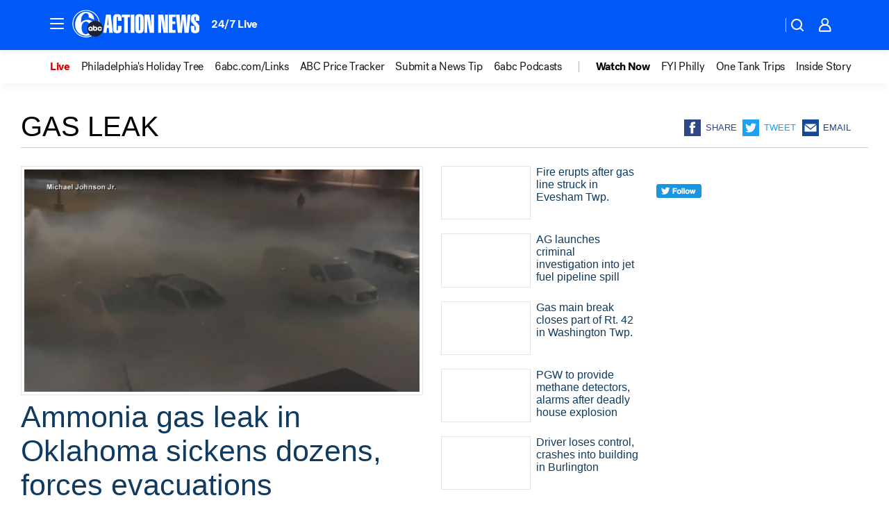

--- FILE ---
content_type: text/html; charset=utf-8
request_url: https://6abc.com/tag/gas-leak/
body_size: 67273
content:

        <!DOCTYPE html>
        <html lang="en" lang="en">
            <head>
                <!-- ABCOTV | afd5dafceb87 | 6394 | 8730d36d5bc9e83d6487c35d83c948b0df121312 | 6abc.com | Sun, 07 Dec 2025 18:38:35 GMT -->
                <meta charSet="utf-8" />
                <meta name="viewport" content="initial-scale=1.0, maximum-scale=3.0, user-scalable=yes" />
                <meta http-equiv="x-ua-compatible" content="IE=edge,chrome=1" />
                <meta property="og:locale" content="en_US" />
                <link href="https://cdn.abcotvs.net/abcotv" rel="preconnect" crossorigin />
                
                <link data-react-helmet="true" rel="shortcut icon" href="https://cdn.abcotvs.net/abcotv/assets/news/wpvi/images/logos/favicon.ico"/><link data-react-helmet="true" rel="manifest" href="/manifest.json"/><link data-react-helmet="true" rel="alternate" href="//6abc.com/feed/" title="6abc Philadelphia RSS" type="application/rss+xml"/><link data-react-helmet="true" rel="canonical" href="https://6abc.com/tag/gas-leak/"/><link data-react-helmet="true" href="//assets-cdn.abcotvs.net/abcotv/8730d36d5bc9-release-12-03-2025.12/client/abcotv/css/fusion-b0860215.css" rel="stylesheet"/><link data-react-helmet="true" href="//assets-cdn.abcotvs.net/abcotv/8730d36d5bc9-release-12-03-2025.12/client/abcotv/css/7987-3f6c1b98.css" rel="stylesheet"/><link data-react-helmet="true" href="//assets-cdn.abcotvs.net/abcotv/8730d36d5bc9-release-12-03-2025.12/client/abcotv/css/abcotv-fecb128a.css" rel="stylesheet"/><link data-react-helmet="true" href="//assets-cdn.abcotvs.net/abcotv/8730d36d5bc9-release-12-03-2025.12/client/abcotv/css/7283-6e22da72.css" rel="stylesheet"/><link data-react-helmet="true" href="//assets-cdn.abcotvs.net/abcotv/8730d36d5bc9-release-12-03-2025.12/client/abcotv/css/1448-050f1822.css" rel="stylesheet"/><link data-react-helmet="true" href="//assets-cdn.abcotvs.net/abcotv/8730d36d5bc9-release-12-03-2025.12/client/abcotv/css/category-89591bf1.css" rel="stylesheet"/>
                <script>
                    window.__dataLayer = {"helpersEnabled":true,"page":{},"pzn":{},"site":{"device":"desktop","portal":"news"},"visitor":{}},
                        consentToken = window.localStorage.getItem('consentToken');

                    if (consentToken) {
                        console.log('consentToken', JSON.parse(consentToken))
                        window.__dataLayer.visitor = { consent : JSON.parse(consentToken) }; 
                    }
                </script>
                <script src="https://dcf.espn.com/TWDC-DTCI/prod/Bootstrap.js"></script>
                <link rel="preload" as="font" href="https://s.abcnews.com/assets/dtci/fonts/post-grotesk/PostGrotesk-Book.woff2" crossorigin>
<link rel="preload" as="font" href="https://s.abcnews.com/assets/dtci/fonts/post-grotesk/PostGrotesk-Bold.woff2" crossorigin>
<link rel="preload" as="font" href="https://s.abcnews.com/assets/dtci/fonts/post-grotesk/PostGrotesk-Medium.woff2" crossorigin>
                <script src="//assets-cdn.abcotvs.net/abcotv/8730d36d5bc9-release-12-03-2025.12/client/abcotv/runtime-73e705c7.js" defer></script><script src="//assets-cdn.abcotvs.net/abcotv/8730d36d5bc9-release-12-03-2025.12/client/abcotv/7987-3b0a57b0.js" defer></script><script src="//assets-cdn.abcotvs.net/abcotv/8730d36d5bc9-release-12-03-2025.12/client/abcotv/507-c7ed365d.js" defer></script><script src="//assets-cdn.abcotvs.net/abcotv/8730d36d5bc9-release-12-03-2025.12/client/abcotv/7299-501639f1.js" defer></script><script src="//assets-cdn.abcotvs.net/abcotv/8730d36d5bc9-release-12-03-2025.12/client/abcotv/2433-6b3fc2ed.js" defer></script><script src="//assets-cdn.abcotvs.net/abcotv/8730d36d5bc9-release-12-03-2025.12/client/abcotv/3167-26045e1b.js" defer></script><script src="//assets-cdn.abcotvs.net/abcotv/8730d36d5bc9-release-12-03-2025.12/client/abcotv/7941-9801ff90.js" defer></script><script src="//assets-cdn.abcotvs.net/abcotv/8730d36d5bc9-release-12-03-2025.12/client/abcotv/7283-f183b0f8.js" defer></script><script src="//assets-cdn.abcotvs.net/abcotv/8730d36d5bc9-release-12-03-2025.12/client/abcotv/8814-4a885661.js" defer></script><script src="//assets-cdn.abcotvs.net/abcotv/8730d36d5bc9-release-12-03-2025.12/client/abcotv/1448-2aac00e4.js" defer></script>
                <link rel="prefetch" href="//assets-cdn.abcotvs.net/abcotv/8730d36d5bc9-release-12-03-2025.12/client/abcotv/_manifest.js" as="script" /><link rel="prefetch" href="//assets-cdn.abcotvs.net/abcotv/8730d36d5bc9-release-12-03-2025.12/client/abcotv/abcotv-017f67d3.js" as="script" />
<link rel="prefetch" href="//assets-cdn.abcotvs.net/abcotv/8730d36d5bc9-release-12-03-2025.12/client/abcotv/category-d466b251.js" as="script" />
                <title data-react-helmet="true">Gas leak - 6abc Philadelphia</title>
                <meta data-react-helmet="true" name="description" content="gas leak news stories - get the latest updates from 6abc."/><meta data-react-helmet="true" property="fb:app_id" content="2022478634557698"/><meta data-react-helmet="true" property="fb:pages" content="9335481377"/><meta data-react-helmet="true" property="og:site_name" content="6abc Philadelphia"/><meta data-react-helmet="true" property="og:url" content="https://6abc.com/tag/gas-leak/"/><meta data-react-helmet="true" property="og:title" content="Gas leak"/><meta data-react-helmet="true" property="og:description" content="gas leak news stories - get the latest updates from 6abc."/><meta data-react-helmet="true" property="og:image" content="https://cdn.abcotvs.net/abcotv/assets/news/wpvi/images/logos/default_800x450.jpg"/><meta data-react-helmet="true" property="og:type" content="website"/><meta data-react-helmet="true" name="twitter:site" content="@6abc"/><meta data-react-helmet="true" name="twitter:creator" content="@6abc"/><meta data-react-helmet="true" name="twitter:url" content="https://6abc.com/tag/gas-leak/"/><meta data-react-helmet="true" name="twitter:title" content="Gas leak"/><meta data-react-helmet="true" name="twitter:description" content="gas leak news stories - get the latest updates from 6abc."/><meta data-react-helmet="true" name="twitter:card" content="summary"/><meta data-react-helmet="true" name="twitter:image" content="https://cdn.abcotvs.net/abcotv/assets/news/wpvi/images/logos/default_800x450.jpg"/><meta data-react-helmet="true" name="twitter:app:name:iphone" content="wpvi"/><meta data-react-helmet="true" name="twitter:app:id:iphone" content="405616387"/><meta data-react-helmet="true" name="twitter:app:name:googleplay" content="wpvi"/><meta data-react-helmet="true" name="twitter:app:id:googleplay" content="com.abclocal.wpvi.news"/><meta data-react-helmet="true" name="title" content="Gas leak"/><meta data-react-helmet="true" name="medium" content="website"/>
                <script data-react-helmet="true" src="https://scripts.webcontentassessor.com/scripts/8b062f41aa2123eae4b45b057b2832fa304ffb4946ae257580d140f996db0802"></script>
                
                <script data-rum-type="legacy" data-rum-pct="100">(() => {function gc(n){n=document.cookie.match("(^|;) ?"+n+"=([^;]*)(;|$)");return n?n[2]:null}function sc(n){document.cookie=n}function smpl(n){n/=100;return!!n&&Math.random()<=n}var _nr=!1,_nrCookie=gc("_nr");null!==_nrCookie?"1"===_nrCookie&&(_nr=!0):smpl(100)?(_nr=!0,sc("_nr=1; path=/")):(_nr=!1,sc("_nr=0; path=/"));_nr && (() => {;window.NREUM||(NREUM={});NREUM.init={distributed_tracing:{enabled:true},privacy:{cookies_enabled:true},ajax:{deny_list:["bam.nr-data.net"]}};;NREUM.info = {"beacon":"bam.nr-data.net","errorBeacon":"bam.nr-data.net","sa":1,"licenseKey":"5985ced6ff","applicationID":"367459870"};__nr_require=function(t,e,n){function r(n){if(!e[n]){var o=e[n]={exports:{}};t[n][0].call(o.exports,function(e){var o=t[n][1][e];return r(o||e)},o,o.exports)}return e[n].exports}if("function"==typeof __nr_require)return __nr_require;for(var o=0;o<n.length;o++)r(n[o]);return r}({1:[function(t,e,n){function r(t){try{s.console&&console.log(t)}catch(e){}}var o,i=t("ee"),a=t(31),s={};try{o=localStorage.getItem("__nr_flags").split(","),console&&"function"==typeof console.log&&(s.console=!0,o.indexOf("dev")!==-1&&(s.dev=!0),o.indexOf("nr_dev")!==-1&&(s.nrDev=!0))}catch(c){}s.nrDev&&i.on("internal-error",function(t){r(t.stack)}),s.dev&&i.on("fn-err",function(t,e,n){r(n.stack)}),s.dev&&(r("NR AGENT IN DEVELOPMENT MODE"),r("flags: "+a(s,function(t,e){return t}).join(", ")))},{}],2:[function(t,e,n){function r(t,e,n,r,s){try{l?l-=1:o(s||new UncaughtException(t,e,n),!0)}catch(f){try{i("ierr",[f,c.now(),!0])}catch(d){}}return"function"==typeof u&&u.apply(this,a(arguments))}function UncaughtException(t,e,n){this.message=t||"Uncaught error with no additional information",this.sourceURL=e,this.line=n}function o(t,e){var n=e?null:c.now();i("err",[t,n])}var i=t("handle"),a=t(32),s=t("ee"),c=t("loader"),f=t("gos"),u=window.onerror,d=!1,p="nr@seenError";if(!c.disabled){var l=0;c.features.err=!0,t(1),window.onerror=r;try{throw new Error}catch(h){"stack"in h&&(t(14),t(13),"addEventListener"in window&&t(7),c.xhrWrappable&&t(15),d=!0)}s.on("fn-start",function(t,e,n){d&&(l+=1)}),s.on("fn-err",function(t,e,n){d&&!n[p]&&(f(n,p,function(){return!0}),this.thrown=!0,o(n))}),s.on("fn-end",function(){d&&!this.thrown&&l>0&&(l-=1)}),s.on("internal-error",function(t){i("ierr",[t,c.now(),!0])})}},{}],3:[function(t,e,n){var r=t("loader");r.disabled||(r.features.ins=!0)},{}],4:[function(t,e,n){function r(){U++,L=g.hash,this[u]=y.now()}function o(){U--,g.hash!==L&&i(0,!0);var t=y.now();this[h]=~~this[h]+t-this[u],this[d]=t}function i(t,e){E.emit("newURL",[""+g,e])}function a(t,e){t.on(e,function(){this[e]=y.now()})}var s="-start",c="-end",f="-body",u="fn"+s,d="fn"+c,p="cb"+s,l="cb"+c,h="jsTime",m="fetch",v="addEventListener",w=window,g=w.location,y=t("loader");if(w[v]&&y.xhrWrappable&&!y.disabled){var x=t(11),b=t(12),E=t(9),R=t(7),O=t(14),T=t(8),S=t(15),P=t(10),M=t("ee"),C=M.get("tracer"),N=t(23);t(17),y.features.spa=!0;var L,U=0;M.on(u,r),b.on(p,r),P.on(p,r),M.on(d,o),b.on(l,o),P.on(l,o),M.buffer([u,d,"xhr-resolved"]),R.buffer([u]),O.buffer(["setTimeout"+c,"clearTimeout"+s,u]),S.buffer([u,"new-xhr","send-xhr"+s]),T.buffer([m+s,m+"-done",m+f+s,m+f+c]),E.buffer(["newURL"]),x.buffer([u]),b.buffer(["propagate",p,l,"executor-err","resolve"+s]),C.buffer([u,"no-"+u]),P.buffer(["new-jsonp","cb-start","jsonp-error","jsonp-end"]),a(T,m+s),a(T,m+"-done"),a(P,"new-jsonp"),a(P,"jsonp-end"),a(P,"cb-start"),E.on("pushState-end",i),E.on("replaceState-end",i),w[v]("hashchange",i,N(!0)),w[v]("load",i,N(!0)),w[v]("popstate",function(){i(0,U>1)},N(!0))}},{}],5:[function(t,e,n){function r(){var t=new PerformanceObserver(function(t,e){var n=t.getEntries();s(v,[n])});try{t.observe({entryTypes:["resource"]})}catch(e){}}function o(t){if(s(v,[window.performance.getEntriesByType(w)]),window.performance["c"+p])try{window.performance[h](m,o,!1)}catch(t){}else try{window.performance[h]("webkit"+m,o,!1)}catch(t){}}function i(t){}if(window.performance&&window.performance.timing&&window.performance.getEntriesByType){var a=t("ee"),s=t("handle"),c=t(14),f=t(13),u=t(6),d=t(23),p="learResourceTimings",l="addEventListener",h="removeEventListener",m="resourcetimingbufferfull",v="bstResource",w="resource",g="-start",y="-end",x="fn"+g,b="fn"+y,E="bstTimer",R="pushState",O=t("loader");if(!O.disabled){O.features.stn=!0,t(9),"addEventListener"in window&&t(7);var T=NREUM.o.EV;a.on(x,function(t,e){var n=t[0];n instanceof T&&(this.bstStart=O.now())}),a.on(b,function(t,e){var n=t[0];n instanceof T&&s("bst",[n,e,this.bstStart,O.now()])}),c.on(x,function(t,e,n){this.bstStart=O.now(),this.bstType=n}),c.on(b,function(t,e){s(E,[e,this.bstStart,O.now(),this.bstType])}),f.on(x,function(){this.bstStart=O.now()}),f.on(b,function(t,e){s(E,[e,this.bstStart,O.now(),"requestAnimationFrame"])}),a.on(R+g,function(t){this.time=O.now(),this.startPath=location.pathname+location.hash}),a.on(R+y,function(t){s("bstHist",[location.pathname+location.hash,this.startPath,this.time])}),u()?(s(v,[window.performance.getEntriesByType("resource")]),r()):l in window.performance&&(window.performance["c"+p]?window.performance[l](m,o,d(!1)):window.performance[l]("webkit"+m,o,d(!1))),document[l]("scroll",i,d(!1)),document[l]("keypress",i,d(!1)),document[l]("click",i,d(!1))}}},{}],6:[function(t,e,n){e.exports=function(){return"PerformanceObserver"in window&&"function"==typeof window.PerformanceObserver}},{}],7:[function(t,e,n){function r(t){for(var e=t;e&&!e.hasOwnProperty(u);)e=Object.getPrototypeOf(e);e&&o(e)}function o(t){s.inPlace(t,[u,d],"-",i)}function i(t,e){return t[1]}var a=t("ee").get("events"),s=t("wrap-function")(a,!0),c=t("gos"),f=XMLHttpRequest,u="addEventListener",d="removeEventListener";e.exports=a,"getPrototypeOf"in Object?(r(document),r(window),r(f.prototype)):f.prototype.hasOwnProperty(u)&&(o(window),o(f.prototype)),a.on(u+"-start",function(t,e){var n=t[1];if(null!==n&&("function"==typeof n||"object"==typeof n)){var r=c(n,"nr@wrapped",function(){function t(){if("function"==typeof n.handleEvent)return n.handleEvent.apply(n,arguments)}var e={object:t,"function":n}[typeof n];return e?s(e,"fn-",null,e.name||"anonymous"):n});this.wrapped=t[1]=r}}),a.on(d+"-start",function(t){t[1]=this.wrapped||t[1]})},{}],8:[function(t,e,n){function r(t,e,n){var r=t[e];"function"==typeof r&&(t[e]=function(){var t=i(arguments),e={};o.emit(n+"before-start",[t],e);var a;e[m]&&e[m].dt&&(a=e[m].dt);var s=r.apply(this,t);return o.emit(n+"start",[t,a],s),s.then(function(t){return o.emit(n+"end",[null,t],s),t},function(t){throw o.emit(n+"end",[t],s),t})})}var o=t("ee").get("fetch"),i=t(32),a=t(31);e.exports=o;var s=window,c="fetch-",f=c+"body-",u=["arrayBuffer","blob","json","text","formData"],d=s.Request,p=s.Response,l=s.fetch,h="prototype",m="nr@context";d&&p&&l&&(a(u,function(t,e){r(d[h],e,f),r(p[h],e,f)}),r(s,"fetch",c),o.on(c+"end",function(t,e){var n=this;if(e){var r=e.headers.get("content-length");null!==r&&(n.rxSize=r),o.emit(c+"done",[null,e],n)}else o.emit(c+"done",[t],n)}))},{}],9:[function(t,e,n){var r=t("ee").get("history"),o=t("wrap-function")(r);e.exports=r;var i=window.history&&window.history.constructor&&window.history.constructor.prototype,a=window.history;i&&i.pushState&&i.replaceState&&(a=i),o.inPlace(a,["pushState","replaceState"],"-")},{}],10:[function(t,e,n){function r(t){function e(){f.emit("jsonp-end",[],l),t.removeEventListener("load",e,c(!1)),t.removeEventListener("error",n,c(!1))}function n(){f.emit("jsonp-error",[],l),f.emit("jsonp-end",[],l),t.removeEventListener("load",e,c(!1)),t.removeEventListener("error",n,c(!1))}var r=t&&"string"==typeof t.nodeName&&"script"===t.nodeName.toLowerCase();if(r){var o="function"==typeof t.addEventListener;if(o){var a=i(t.src);if(a){var d=s(a),p="function"==typeof d.parent[d.key];if(p){var l={};u.inPlace(d.parent,[d.key],"cb-",l),t.addEventListener("load",e,c(!1)),t.addEventListener("error",n,c(!1)),f.emit("new-jsonp",[t.src],l)}}}}}function o(){return"addEventListener"in window}function i(t){var e=t.match(d);return e?e[1]:null}function a(t,e){var n=t.match(l),r=n[1],o=n[3];return o?a(o,e[r]):e[r]}function s(t){var e=t.match(p);return e&&e.length>=3?{key:e[2],parent:a(e[1],window)}:{key:t,parent:window}}var c=t(23),f=t("ee").get("jsonp"),u=t("wrap-function")(f);if(e.exports=f,o()){var d=/[?&](?:callback|cb)=([^&#]+)/,p=/(.*).([^.]+)/,l=/^(w+)(.|$)(.*)$/,h=["appendChild","insertBefore","replaceChild"];Node&&Node.prototype&&Node.prototype.appendChild?u.inPlace(Node.prototype,h,"dom-"):(u.inPlace(HTMLElement.prototype,h,"dom-"),u.inPlace(HTMLHeadElement.prototype,h,"dom-"),u.inPlace(HTMLBodyElement.prototype,h,"dom-")),f.on("dom-start",function(t){r(t[0])})}},{}],11:[function(t,e,n){var r=t("ee").get("mutation"),o=t("wrap-function")(r),i=NREUM.o.MO;e.exports=r,i&&(window.MutationObserver=function(t){return this instanceof i?new i(o(t,"fn-")):i.apply(this,arguments)},MutationObserver.prototype=i.prototype)},{}],12:[function(t,e,n){function r(t){var e=i.context(),n=s(t,"executor-",e,null,!1),r=new f(n);return i.context(r).getCtx=function(){return e},r}var o=t("wrap-function"),i=t("ee").get("promise"),a=t("ee").getOrSetContext,s=o(i),c=t(31),f=NREUM.o.PR;e.exports=i,f&&(window.Promise=r,["all","race"].forEach(function(t){var e=f[t];f[t]=function(n){function r(t){return function(){i.emit("propagate",[null,!o],a,!1,!1),o=o||!t}}var o=!1;c(n,function(e,n){Promise.resolve(n).then(r("all"===t),r(!1))});var a=e.apply(f,arguments),s=f.resolve(a);return s}}),["resolve","reject"].forEach(function(t){var e=f[t];f[t]=function(t){var n=e.apply(f,arguments);return t!==n&&i.emit("propagate",[t,!0],n,!1,!1),n}}),f.prototype["catch"]=function(t){return this.then(null,t)},f.prototype=Object.create(f.prototype,{constructor:{value:r}}),c(Object.getOwnPropertyNames(f),function(t,e){try{r[e]=f[e]}catch(n){}}),o.wrapInPlace(f.prototype,"then",function(t){return function(){var e=this,n=o.argsToArray.apply(this,arguments),r=a(e);r.promise=e,n[0]=s(n[0],"cb-",r,null,!1),n[1]=s(n[1],"cb-",r,null,!1);var c=t.apply(this,n);return r.nextPromise=c,i.emit("propagate",[e,!0],c,!1,!1),c}}),i.on("executor-start",function(t){t[0]=s(t[0],"resolve-",this,null,!1),t[1]=s(t[1],"resolve-",this,null,!1)}),i.on("executor-err",function(t,e,n){t[1](n)}),i.on("cb-end",function(t,e,n){i.emit("propagate",[n,!0],this.nextPromise,!1,!1)}),i.on("propagate",function(t,e,n){this.getCtx&&!e||(this.getCtx=function(){if(t instanceof Promise)var e=i.context(t);return e&&e.getCtx?e.getCtx():this})}),r.toString=function(){return""+f})},{}],13:[function(t,e,n){var r=t("ee").get("raf"),o=t("wrap-function")(r),i="equestAnimationFrame";e.exports=r,o.inPlace(window,["r"+i,"mozR"+i,"webkitR"+i,"msR"+i],"raf-"),r.on("raf-start",function(t){t[0]=o(t[0],"fn-")})},{}],14:[function(t,e,n){function r(t,e,n){t[0]=a(t[0],"fn-",null,n)}function o(t,e,n){this.method=n,this.timerDuration=isNaN(t[1])?0:+t[1],t[0]=a(t[0],"fn-",this,n)}var i=t("ee").get("timer"),a=t("wrap-function")(i),s="setTimeout",c="setInterval",f="clearTimeout",u="-start",d="-";e.exports=i,a.inPlace(window,[s,"setImmediate"],s+d),a.inPlace(window,[c],c+d),a.inPlace(window,[f,"clearImmediate"],f+d),i.on(c+u,r),i.on(s+u,o)},{}],15:[function(t,e,n){function r(t,e){d.inPlace(e,["onreadystatechange"],"fn-",s)}function o(){var t=this,e=u.context(t);t.readyState>3&&!e.resolved&&(e.resolved=!0,u.emit("xhr-resolved",[],t)),d.inPlace(t,y,"fn-",s)}function i(t){x.push(t),m&&(E?E.then(a):w?w(a):(R=-R,O.data=R))}function a(){for(var t=0;t<x.length;t++)r([],x[t]);x.length&&(x=[])}function s(t,e){return e}function c(t,e){for(var n in t)e[n]=t[n];return e}t(7);var f=t("ee"),u=f.get("xhr"),d=t("wrap-function")(u),p=t(23),l=NREUM.o,h=l.XHR,m=l.MO,v=l.PR,w=l.SI,g="readystatechange",y=["onload","onerror","onabort","onloadstart","onloadend","onprogress","ontimeout"],x=[];e.exports=u;var b=window.XMLHttpRequest=function(t){var e=new h(t);try{u.emit("new-xhr",[e],e),e.addEventListener(g,o,p(!1))}catch(n){try{u.emit("internal-error",[n])}catch(r){}}return e};if(c(h,b),b.prototype=h.prototype,d.inPlace(b.prototype,["open","send"],"-xhr-",s),u.on("send-xhr-start",function(t,e){r(t,e),i(e)}),u.on("open-xhr-start",r),m){var E=v&&v.resolve();if(!w&&!v){var R=1,O=document.createTextNode(R);new m(a).observe(O,{characterData:!0})}}else f.on("fn-end",function(t){t[0]&&t[0].type===g||a()})},{}],16:[function(t,e,n){function r(t){if(!s(t))return null;var e=window.NREUM;if(!e.loader_config)return null;var n=(e.loader_config.accountID||"").toString()||null,r=(e.loader_config.agentID||"").toString()||null,f=(e.loader_config.trustKey||"").toString()||null;if(!n||!r)return null;var h=l.generateSpanId(),m=l.generateTraceId(),v=Date.now(),w={spanId:h,traceId:m,timestamp:v};return(t.sameOrigin||c(t)&&p())&&(w.traceContextParentHeader=o(h,m),w.traceContextStateHeader=i(h,v,n,r,f)),(t.sameOrigin&&!u()||!t.sameOrigin&&c(t)&&d())&&(w.newrelicHeader=a(h,m,v,n,r,f)),w}function o(t,e){return"00-"+e+"-"+t+"-01"}function i(t,e,n,r,o){var i=0,a="",s=1,c="",f="";return o+"@nr="+i+"-"+s+"-"+n+"-"+r+"-"+t+"-"+a+"-"+c+"-"+f+"-"+e}function a(t,e,n,r,o,i){var a="btoa"in window&&"function"==typeof window.btoa;if(!a)return null;var s={v:[0,1],d:{ty:"Browser",ac:r,ap:o,id:t,tr:e,ti:n}};return i&&r!==i&&(s.d.tk=i),btoa(JSON.stringify(s))}function s(t){return f()&&c(t)}function c(t){var e=!1,n={};if("init"in NREUM&&"distributed_tracing"in NREUM.init&&(n=NREUM.init.distributed_tracing),t.sameOrigin)e=!0;else if(n.allowed_origins instanceof Array)for(var r=0;r<n.allowed_origins.length;r++){var o=h(n.allowed_origins[r]);if(t.hostname===o.hostname&&t.protocol===o.protocol&&t.port===o.port){e=!0;break}}return e}function f(){return"init"in NREUM&&"distributed_tracing"in NREUM.init&&!!NREUM.init.distributed_tracing.enabled}function u(){return"init"in NREUM&&"distributed_tracing"in NREUM.init&&!!NREUM.init.distributed_tracing.exclude_newrelic_header}function d(){return"init"in NREUM&&"distributed_tracing"in NREUM.init&&NREUM.init.distributed_tracing.cors_use_newrelic_header!==!1}function p(){return"init"in NREUM&&"distributed_tracing"in NREUM.init&&!!NREUM.init.distributed_tracing.cors_use_tracecontext_headers}var l=t(28),h=t(18);e.exports={generateTracePayload:r,shouldGenerateTrace:s}},{}],17:[function(t,e,n){function r(t){var e=this.params,n=this.metrics;if(!this.ended){this.ended=!0;for(var r=0;r<p;r++)t.removeEventListener(d[r],this.listener,!1);return e.protocol&&"data"===e.protocol?void g("Ajax/DataUrl/Excluded"):void(e.aborted||(n.duration=a.now()-this.startTime,this.loadCaptureCalled||4!==t.readyState?null==e.status&&(e.status=0):i(this,t),n.cbTime=this.cbTime,s("xhr",[e,n,this.startTime,this.endTime,"xhr"],this)))}}function o(t,e){var n=c(e),r=t.params;r.hostname=n.hostname,r.port=n.port,r.protocol=n.protocol,r.host=n.hostname+":"+n.port,r.pathname=n.pathname,t.parsedOrigin=n,t.sameOrigin=n.sameOrigin}function i(t,e){t.params.status=e.status;var n=v(e,t.lastSize);if(n&&(t.metrics.rxSize=n),t.sameOrigin){var r=e.getResponseHeader("X-NewRelic-App-Data");r&&(t.params.cat=r.split(", ").pop())}t.loadCaptureCalled=!0}var a=t("loader");if(a.xhrWrappable&&!a.disabled){var s=t("handle"),c=t(18),f=t(16).generateTracePayload,u=t("ee"),d=["load","error","abort","timeout"],p=d.length,l=t("id"),h=t(24),m=t(22),v=t(19),w=t(23),g=t(25).recordSupportability,y=NREUM.o.REQ,x=window.XMLHttpRequest;a.features.xhr=!0,t(15),t(8),u.on("new-xhr",function(t){var e=this;e.totalCbs=0,e.called=0,e.cbTime=0,e.end=r,e.ended=!1,e.xhrGuids={},e.lastSize=null,e.loadCaptureCalled=!1,e.params=this.params||{},e.metrics=this.metrics||{},t.addEventListener("load",function(n){i(e,t)},w(!1)),h&&(h>34||h<10)||t.addEventListener("progress",function(t){e.lastSize=t.loaded},w(!1))}),u.on("open-xhr-start",function(t){this.params={method:t[0]},o(this,t[1]),this.metrics={}}),u.on("open-xhr-end",function(t,e){"loader_config"in NREUM&&"xpid"in NREUM.loader_config&&this.sameOrigin&&e.setRequestHeader("X-NewRelic-ID",NREUM.loader_config.xpid);var n=f(this.parsedOrigin);if(n){var r=!1;n.newrelicHeader&&(e.setRequestHeader("newrelic",n.newrelicHeader),r=!0),n.traceContextParentHeader&&(e.setRequestHeader("traceparent",n.traceContextParentHeader),n.traceContextStateHeader&&e.setRequestHeader("tracestate",n.traceContextStateHeader),r=!0),r&&(this.dt=n)}}),u.on("send-xhr-start",function(t,e){var n=this.metrics,r=t[0],o=this;if(n&&r){var i=m(r);i&&(n.txSize=i)}this.startTime=a.now(),this.listener=function(t){try{"abort"!==t.type||o.loadCaptureCalled||(o.params.aborted=!0),("load"!==t.type||o.called===o.totalCbs&&(o.onloadCalled||"function"!=typeof e.onload))&&o.end(e)}catch(n){try{u.emit("internal-error",[n])}catch(r){}}};for(var s=0;s<p;s++)e.addEventListener(d[s],this.listener,w(!1))}),u.on("xhr-cb-time",function(t,e,n){this.cbTime+=t,e?this.onloadCalled=!0:this.called+=1,this.called!==this.totalCbs||!this.onloadCalled&&"function"==typeof n.onload||this.end(n)}),u.on("xhr-load-added",function(t,e){var n=""+l(t)+!!e;this.xhrGuids&&!this.xhrGuids[n]&&(this.xhrGuids[n]=!0,this.totalCbs+=1)}),u.on("xhr-load-removed",function(t,e){var n=""+l(t)+!!e;this.xhrGuids&&this.xhrGuids[n]&&(delete this.xhrGuids[n],this.totalCbs-=1)}),u.on("xhr-resolved",function(){this.endTime=a.now()}),u.on("addEventListener-end",function(t,e){e instanceof x&&"load"===t[0]&&u.emit("xhr-load-added",[t[1],t[2]],e)}),u.on("removeEventListener-end",function(t,e){e instanceof x&&"load"===t[0]&&u.emit("xhr-load-removed",[t[1],t[2]],e)}),u.on("fn-start",function(t,e,n){e instanceof x&&("onload"===n&&(this.onload=!0),("load"===(t[0]&&t[0].type)||this.onload)&&(this.xhrCbStart=a.now()))}),u.on("fn-end",function(t,e){this.xhrCbStart&&u.emit("xhr-cb-time",[a.now()-this.xhrCbStart,this.onload,e],e)}),u.on("fetch-before-start",function(t){function e(t,e){var n=!1;return e.newrelicHeader&&(t.set("newrelic",e.newrelicHeader),n=!0),e.traceContextParentHeader&&(t.set("traceparent",e.traceContextParentHeader),e.traceContextStateHeader&&t.set("tracestate",e.traceContextStateHeader),n=!0),n}var n,r=t[1]||{};"string"==typeof t[0]?n=t[0]:t[0]&&t[0].url?n=t[0].url:window.URL&&t[0]&&t[0]instanceof URL&&(n=t[0].href),n&&(this.parsedOrigin=c(n),this.sameOrigin=this.parsedOrigin.sameOrigin);var o=f(this.parsedOrigin);if(o&&(o.newrelicHeader||o.traceContextParentHeader))if("string"==typeof t[0]||window.URL&&t[0]&&t[0]instanceof URL){var i={};for(var a in r)i[a]=r[a];i.headers=new Headers(r.headers||{}),e(i.headers,o)&&(this.dt=o),t.length>1?t[1]=i:t.push(i)}else t[0]&&t[0].headers&&e(t[0].headers,o)&&(this.dt=o)}),u.on("fetch-start",function(t,e){this.params={},this.metrics={},this.startTime=a.now(),this.dt=e,t.length>=1&&(this.target=t[0]),t.length>=2&&(this.opts=t[1]);var n,r=this.opts||{},i=this.target;if("string"==typeof i?n=i:"object"==typeof i&&i instanceof y?n=i.url:window.URL&&"object"==typeof i&&i instanceof URL&&(n=i.href),o(this,n),"data"!==this.params.protocol){var s=(""+(i&&i instanceof y&&i.method||r.method||"GET")).toUpperCase();this.params.method=s,this.txSize=m(r.body)||0}}),u.on("fetch-done",function(t,e){if(this.endTime=a.now(),this.params||(this.params={}),"data"===this.params.protocol)return void g("Ajax/DataUrl/Excluded");this.params.status=e?e.status:0;var n;"string"==typeof this.rxSize&&this.rxSize.length>0&&(n=+this.rxSize);var r={txSize:this.txSize,rxSize:n,duration:a.now()-this.startTime};s("xhr",[this.params,r,this.startTime,this.endTime,"fetch"],this)})}},{}],18:[function(t,e,n){var r={};e.exports=function(t){if(t in r)return r[t];if(0===(t||"").indexOf("data:"))return{protocol:"data"};var e=document.createElement("a"),n=window.location,o={};e.href=t,o.port=e.port;var i=e.href.split("://");!o.port&&i[1]&&(o.port=i[1].split("/")[0].split("@").pop().split(":")[1]),o.port&&"0"!==o.port||(o.port="https"===i[0]?"443":"80"),o.hostname=e.hostname||n.hostname,o.pathname=e.pathname,o.protocol=i[0],"/"!==o.pathname.charAt(0)&&(o.pathname="/"+o.pathname);var a=!e.protocol||":"===e.protocol||e.protocol===n.protocol,s=e.hostname===document.domain&&e.port===n.port;return o.sameOrigin=a&&(!e.hostname||s),"/"===o.pathname&&(r[t]=o),o}},{}],19:[function(t,e,n){function r(t,e){var n=t.responseType;return"json"===n&&null!==e?e:"arraybuffer"===n||"blob"===n||"json"===n?o(t.response):"text"===n||""===n||void 0===n?o(t.responseText):void 0}var o=t(22);e.exports=r},{}],20:[function(t,e,n){function r(){}function o(t,e,n,r){return function(){return u.recordSupportability("API/"+e+"/called"),i(t+e,[f.now()].concat(s(arguments)),n?null:this,r),n?void 0:this}}var i=t("handle"),a=t(31),s=t(32),c=t("ee").get("tracer"),f=t("loader"),u=t(25),d=NREUM;"undefined"==typeof window.newrelic&&(newrelic=d);var p=["setPageViewName","setCustomAttribute","setErrorHandler","finished","addToTrace","inlineHit","addRelease"],l="api-",h=l+"ixn-";a(p,function(t,e){d[e]=o(l,e,!0,"api")}),d.addPageAction=o(l,"addPageAction",!0),d.setCurrentRouteName=o(l,"routeName",!0),e.exports=newrelic,d.interaction=function(){return(new r).get()};var m=r.prototype={createTracer:function(t,e){var n={},r=this,o="function"==typeof e;return i(h+"tracer",[f.now(),t,n],r),function(){if(c.emit((o?"":"no-")+"fn-start",[f.now(),r,o],n),o)try{return e.apply(this,arguments)}catch(t){throw c.emit("fn-err",[arguments,this,t],n),t}finally{c.emit("fn-end",[f.now()],n)}}}};a("actionText,setName,setAttribute,save,ignore,onEnd,getContext,end,get".split(","),function(t,e){m[e]=o(h,e)}),newrelic.noticeError=function(t,e){"string"==typeof t&&(t=new Error(t)),u.recordSupportability("API/noticeError/called"),i("err",[t,f.now(),!1,e])}},{}],21:[function(t,e,n){function r(t){if(NREUM.init){for(var e=NREUM.init,n=t.split("."),r=0;r<n.length-1;r++)if(e=e[n[r]],"object"!=typeof e)return;return e=e[n[n.length-1]]}}e.exports={getConfiguration:r}},{}],22:[function(t,e,n){e.exports=function(t){if("string"==typeof t&&t.length)return t.length;if("object"==typeof t){if("undefined"!=typeof ArrayBuffer&&t instanceof ArrayBuffer&&t.byteLength)return t.byteLength;if("undefined"!=typeof Blob&&t instanceof Blob&&t.size)return t.size;if(!("undefined"!=typeof FormData&&t instanceof FormData))try{return JSON.stringify(t).length}catch(e){return}}}},{}],23:[function(t,e,n){var r=!1;try{var o=Object.defineProperty({},"passive",{get:function(){r=!0}});window.addEventListener("testPassive",null,o),window.removeEventListener("testPassive",null,o)}catch(i){}e.exports=function(t){return r?{passive:!0,capture:!!t}:!!t}},{}],24:[function(t,e,n){var r=0,o=navigator.userAgent.match(/Firefox[/s](d+.d+)/);o&&(r=+o[1]),e.exports=r},{}],25:[function(t,e,n){function r(t,e){var n=[a,t,{name:t},e];return i("storeMetric",n,null,"api"),n}function o(t,e){var n=[s,t,{name:t},e];return i("storeEventMetrics",n,null,"api"),n}var i=t("handle"),a="sm",s="cm";e.exports={constants:{SUPPORTABILITY_METRIC:a,CUSTOM_METRIC:s},recordSupportability:r,recordCustom:o}},{}],26:[function(t,e,n){function r(){return s.exists&&performance.now?Math.round(performance.now()):(i=Math.max((new Date).getTime(),i))-a}function o(){return i}var i=(new Date).getTime(),a=i,s=t(33);e.exports=r,e.exports.offset=a,e.exports.getLastTimestamp=o},{}],27:[function(t,e,n){function r(t,e){var n=t.getEntries();n.forEach(function(t){"first-paint"===t.name?l("timing",["fp",Math.floor(t.startTime)]):"first-contentful-paint"===t.name&&l("timing",["fcp",Math.floor(t.startTime)])})}function o(t,e){var n=t.getEntries();if(n.length>0){var r=n[n.length-1];if(f&&f<r.startTime)return;var o=[r],i=a({});i&&o.push(i),l("lcp",o)}}function i(t){t.getEntries().forEach(function(t){t.hadRecentInput||l("cls",[t])})}function a(t){var e=navigator.connection||navigator.mozConnection||navigator.webkitConnection;if(e)return e.type&&(t["net-type"]=e.type),e.effectiveType&&(t["net-etype"]=e.effectiveType),e.rtt&&(t["net-rtt"]=e.rtt),e.downlink&&(t["net-dlink"]=e.downlink),t}function s(t){if(t instanceof w&&!y){var e=Math.round(t.timeStamp),n={type:t.type};a(n),e<=h.now()?n.fid=h.now()-e:e>h.offset&&e<=Date.now()?(e-=h.offset,n.fid=h.now()-e):e=h.now(),y=!0,l("timing",["fi",e,n])}}function c(t){"hidden"===t&&(f=h.now(),l("pageHide",[f]))}if(!("init"in NREUM&&"page_view_timing"in NREUM.init&&"enabled"in NREUM.init.page_view_timing&&NREUM.init.page_view_timing.enabled===!1)){var f,u,d,p,l=t("handle"),h=t("loader"),m=t(30),v=t(23),w=NREUM.o.EV;if("PerformanceObserver"in window&&"function"==typeof window.PerformanceObserver){u=new PerformanceObserver(r);try{u.observe({entryTypes:["paint"]})}catch(g){}d=new PerformanceObserver(o);try{d.observe({entryTypes:["largest-contentful-paint"]})}catch(g){}p=new PerformanceObserver(i);try{p.observe({type:"layout-shift",buffered:!0})}catch(g){}}if("addEventListener"in document){var y=!1,x=["click","keydown","mousedown","pointerdown","touchstart"];x.forEach(function(t){document.addEventListener(t,s,v(!1))})}m(c)}},{}],28:[function(t,e,n){function r(){function t(){return e?15&e[n++]:16*Math.random()|0}var e=null,n=0,r=window.crypto||window.msCrypto;r&&r.getRandomValues&&(e=r.getRandomValues(new Uint8Array(31)));for(var o,i="xxxxxxxx-xxxx-4xxx-yxxx-xxxxxxxxxxxx",a="",s=0;s<i.length;s++)o=i[s],"x"===o?a+=t().toString(16):"y"===o?(o=3&t()|8,a+=o.toString(16)):a+=o;return a}function o(){return a(16)}function i(){return a(32)}function a(t){function e(){return n?15&n[r++]:16*Math.random()|0}var n=null,r=0,o=window.crypto||window.msCrypto;o&&o.getRandomValues&&Uint8Array&&(n=o.getRandomValues(new Uint8Array(t)));for(var i=[],a=0;a<t;a++)i.push(e().toString(16));return i.join("")}e.exports={generateUuid:r,generateSpanId:o,generateTraceId:i}},{}],29:[function(t,e,n){function r(t,e){if(!o)return!1;if(t!==o)return!1;if(!e)return!0;if(!i)return!1;for(var n=i.split("."),r=e.split("."),a=0;a<r.length;a++)if(r[a]!==n[a])return!1;return!0}var o=null,i=null,a=/Version\/(\S+)\s+Safari/;if(navigator.userAgent){var s=navigator.userAgent,c=s.match(a);c&&s.indexOf("Chrome")===-1&&s.indexOf("Chromium")===-1&&(o="Safari",i=c[1])}e.exports={agent:o,version:i,match:r}},{}],30:[function(t,e,n){function r(t){function e(){t(s&&document[s]?document[s]:document[i]?"hidden":"visible")}"addEventListener"in document&&a&&document.addEventListener(a,e,o(!1))}var o=t(23);e.exports=r;var i,a,s;"undefined"!=typeof document.hidden?(i="hidden",a="visibilitychange",s="visibilityState"):"undefined"!=typeof document.msHidden?(i="msHidden",a="msvisibilitychange"):"undefined"!=typeof document.webkitHidden&&(i="webkitHidden",a="webkitvisibilitychange",s="webkitVisibilityState")},{}],31:[function(t,e,n){function r(t,e){var n=[],r="",i=0;for(r in t)o.call(t,r)&&(n[i]=e(r,t[r]),i+=1);return n}var o=Object.prototype.hasOwnProperty;e.exports=r},{}],32:[function(t,e,n){function r(t,e,n){e||(e=0),"undefined"==typeof n&&(n=t?t.length:0);for(var r=-1,o=n-e||0,i=Array(o<0?0:o);++r<o;)i[r]=t[e+r];return i}e.exports=r},{}],33:[function(t,e,n){e.exports={exists:"undefined"!=typeof window.performance&&window.performance.timing&&"undefined"!=typeof window.performance.timing.navigationStart}},{}],ee:[function(t,e,n){function r(){}function o(t){function e(t){return t&&t instanceof r?t:t?f(t,c,a):a()}function n(n,r,o,i,a){if(a!==!1&&(a=!0),!l.aborted||i){t&&a&&t(n,r,o);for(var s=e(o),c=m(n),f=c.length,u=0;u<f;u++)c[u].apply(s,r);var p=d[y[n]];return p&&p.push([x,n,r,s]),s}}function i(t,e){g[t]=m(t).concat(e)}function h(t,e){var n=g[t];if(n)for(var r=0;r<n.length;r++)n[r]===e&&n.splice(r,1)}function m(t){return g[t]||[]}function v(t){return p[t]=p[t]||o(n)}function w(t,e){l.aborted||u(t,function(t,n){e=e||"feature",y[n]=e,e in d||(d[e]=[])})}var g={},y={},x={on:i,addEventListener:i,removeEventListener:h,emit:n,get:v,listeners:m,context:e,buffer:w,abort:s,aborted:!1};return x}function i(t){return f(t,c,a)}function a(){return new r}function s(){(d.api||d.feature)&&(l.aborted=!0,d=l.backlog={})}var c="nr@context",f=t("gos"),u=t(31),d={},p={},l=e.exports=o();e.exports.getOrSetContext=i,l.backlog=d},{}],gos:[function(t,e,n){function r(t,e,n){if(o.call(t,e))return t[e];var r=n();if(Object.defineProperty&&Object.keys)try{return Object.defineProperty(t,e,{value:r,writable:!0,enumerable:!1}),r}catch(i){}return t[e]=r,r}var o=Object.prototype.hasOwnProperty;e.exports=r},{}],handle:[function(t,e,n){function r(t,e,n,r){o.buffer([t],r),o.emit(t,e,n)}var o=t("ee").get("handle");e.exports=r,r.ee=o},{}],id:[function(t,e,n){function r(t){var e=typeof t;return!t||"object"!==e&&"function"!==e?-1:t===window?0:a(t,i,function(){return o++})}var o=1,i="nr@id",a=t("gos");e.exports=r},{}],loader:[function(t,e,n){function r(){if(!T++){var t=O.info=NREUM.info,e=m.getElementsByTagName("script")[0];if(setTimeout(f.abort,3e4),!(t&&t.licenseKey&&t.applicationID&&e))return f.abort();c(E,function(e,n){t[e]||(t[e]=n)});var n=a();s("mark",["onload",n+O.offset],null,"api"),s("timing",["load",n]);var r=m.createElement("script");0===t.agent.indexOf("http://")||0===t.agent.indexOf("https://")?r.src=t.agent:r.src=l+"://"+t.agent,e.parentNode.insertBefore(r,e)}}function o(){"complete"===m.readyState&&i()}function i(){s("mark",["domContent",a()+O.offset],null,"api")}var a=t(26),s=t("handle"),c=t(31),f=t("ee"),u=t(29),d=t(21),p=t(23),l=d.getConfiguration("ssl")===!1?"http":"https",h=window,m=h.document,v="addEventListener",w="attachEvent",g=h.XMLHttpRequest,y=g&&g.prototype,x=!1;NREUM.o={ST:setTimeout,SI:h.setImmediate,CT:clearTimeout,XHR:g,REQ:h.Request,EV:h.Event,PR:h.Promise,MO:h.MutationObserver};var b=""+location,E={beacon:"bam.nr-data.net",errorBeacon:"bam.nr-data.net",agent:"js-agent.newrelic.com/nr-spa-1216.min.js"},R=g&&y&&y[v]&&!/CriOS/.test(navigator.userAgent),O=e.exports={offset:a.getLastTimestamp(),now:a,origin:b,features:{},xhrWrappable:R,userAgent:u,disabled:x};if(!x){t(20),t(27),m[v]?(m[v]("DOMContentLoaded",i,p(!1)),h[v]("load",r,p(!1))):(m[w]("onreadystatechange",o),h[w]("onload",r)),s("mark",["firstbyte",a.getLastTimestamp()],null,"api");var T=0}},{}],"wrap-function":[function(t,e,n){function r(t,e){function n(e,n,r,c,f){function nrWrapper(){var i,a,u,p;try{a=this,i=d(arguments),u="function"==typeof r?r(i,a):r||{}}catch(l){o([l,"",[i,a,c],u],t)}s(n+"start",[i,a,c],u,f);try{return p=e.apply(a,i)}catch(h){throw s(n+"err",[i,a,h],u,f),h}finally{s(n+"end",[i,a,p],u,f)}}return a(e)?e:(n||(n=""),nrWrapper[p]=e,i(e,nrWrapper,t),nrWrapper)}function r(t,e,r,o,i){r||(r="");var s,c,f,u="-"===r.charAt(0);for(f=0;f<e.length;f++)c=e[f],s=t[c],a(s)||(t[c]=n(s,u?c+r:r,o,c,i))}function s(n,r,i,a){if(!h||e){var s=h;h=!0;try{t.emit(n,r,i,e,a)}catch(c){o([c,n,r,i],t)}h=s}}return t||(t=u),n.inPlace=r,n.flag=p,n}function o(t,e){e||(e=u);try{e.emit("internal-error",t)}catch(n){}}function i(t,e,n){if(Object.defineProperty&&Object.keys)try{var r=Object.keys(t);return r.forEach(function(n){Object.defineProperty(e,n,{get:function(){return t[n]},set:function(e){return t[n]=e,e}})}),e}catch(i){o([i],n)}for(var a in t)l.call(t,a)&&(e[a]=t[a]);return e}function a(t){return!(t&&t instanceof Function&&t.apply&&!t[p])}function s(t,e){var n=e(t);return n[p]=t,i(t,n,u),n}function c(t,e,n){var r=t[e];t[e]=s(r,n)}function f(){for(var t=arguments.length,e=new Array(t),n=0;n<t;++n)e[n]=arguments[n];return e}var u=t("ee"),d=t(32),p="nr@original",l=Object.prototype.hasOwnProperty,h=!1;e.exports=r,e.exports.wrapFunction=s,e.exports.wrapInPlace=c,e.exports.argsToArray=f},{}]},{},["loader",2,17,5,3,4]);;NREUM.info={"beacon":"bam.nr-data.net","errorBeacon":"bam.nr-data.net","sa":1,"licenseKey":"8d01ff17d1","applicationID":"415461361"}})();})();</script>
                <link href="//assets-cdn.abcotvs.net" rel="preconnect" />
                <link href="https://cdn.abcotvs.net/abcotv" rel="preconnect" crossorigin />
                <script>(function(){function a(a){var b,c=g.floor(65535*g.random()).toString(16);for(b=4-c.length;0<b;b--)c="0"+c;return a=(String()+a).substring(0,4),!Number.isNaN(parseInt(a,16))&&a.length?a+c.substr(a.length):c}function b(){var a=c(window.location.hostname);return a?"."+a:".go.com"}function c(a=""){var b=a.match(/[^.]+(?:.com?(?:.[a-z]{2})?|(?:.[a-z]+))?$/i);if(b&&b.length)return b[0].replace(/:[0-9]+$/,"")}function d(a,b,c,d,g,h){var i,j=!1;if(f.test(c)&&(c=c.replace(f,""),j=!0),!a||/^(?:expires|max-age|path|domain|secure)$/i.test(a))return!1;if(i=a+"="+b,g&&g instanceof Date&&(i+="; expires="+g.toUTCString()),c&&(i+="; domain="+c),d&&(i+="; path="+d),h&&(i+="; secure"),document.cookie=i,j){var k="www"+(/^./.test(c)?"":".")+c;e(a,k,d||"")}return!0}function e(a,b,c){return document.cookie=encodeURIComponent(a)+"=; expires=Thu, 01 Jan 1970 00:00:00 GMT"+(b?"; domain="+b:"")+(c?"; path="+c:""),!0}var f=/^.?www/,g=Math;(function(a){for(var b,d=a+"=",e=document.cookie.split(";"),f=0;f<e.length;f++){for(b=e[f];" "===b.charAt(0);)b=b.substring(1,b.length);if(0===b.indexOf(d))return b.substring(d.length,b.length)}return null})("SWID")||function(a){if(a){var c=new Date(Date.now());c.setFullYear(c.getFullYear()+1),d("SWID",a,b(),"/",c)}}(function(){return String()+a()+a()+"-"+a()+"-"+a("4")+"-"+a((g.floor(10*g.random())%4+8).toString(16))+"-"+a()+a()+a()}())})();</script>
            </head>
            <body class="">
                
                <div id="abcotv"><div id="fitt-analytics"><div class="bp-mobileMDPlus bp-mobileLGPlus bp-tabletPlus bp-desktopPlus bp-desktopLGPlus"><div class="wrapper category"><div id="themeProvider" class="theme-light "><section class="nav sticky topzero"><header class="VZTD lZur JhJDA tomuH qpSyx crEfr duUVQ "><div id="NavigationContainer" class="VZTD nkdHX mLASH OfbiZ gbxlc OAKIS OrkQb sHsPe lqtkC glxIO HfYhe vUYNV McMna WtEci pdYhu seFhp "><div class="VZTD ZaRVE URqSb "><div id="NavigationMenu" class="UbGlr awXxV lZur QNwmF SrhIT CSJky fKGaR MELDj bwJpP oFbxM sCAKu JmqhH LNPNz XedOc INRRi zyWBh HZYdm KUWLd ghwbF " aria-expanded="false" aria-label="Site Menu" role="button" tabindex="0"><div id="NavigationMenuIcon" class="xwYCG chWWz xItUF awXxV lZur dnyYA SGbxA CSJky klTtn TqWpy hDYpx LEjY VMTsP AqjSi krKko MdvlB SwrCi PMtn qNrLC PriDW HkWF oFFrS kGyAC "></div></div><div class="VZTD mLASH "><a href="https://6abc.com/" aria-label="6abc Philadelphia homepage"><img class="Hxa-d QNwmF CKa-dw " src="https://cdn.abcotvs.net/abcotv/assets/news/global/images/feature-header/wpvi-lg.svg"/><img class="Hxa-d NzyJW hyWKA BKvsz " src="https://cdn.abcotvs.net/abcotv/assets/news/global/images/feature-header/wpvi-sm.svg"/></a></div><div class="feature-nav-local"><div class="VZTD HNQqj ZaRVE "><span class="NzyJW bfzCU OlYnP vtZdS BnAMJ ioHuy QbACp vLCTF AyXGx ubOdK WtEci FfVOu seFhp "><a class="Ihhcd glfEG fCZkS hfDkF rUrN QNwmF eXeQK wzfDA kZHXs Mwuoo QdTjf ubOdK ACtel FfVOu hBmQi " href="https://6abc.com/watch/live/">24/7 Live</a></span><span class="NzyJW bfzCU OlYnP vtZdS BnAMJ ioHuy QbACp vLCTF AyXGx ubOdK WtEci FfVOu seFhp "><a class="Ihhcd glfEG fCZkS hfDkF rUrN QNwmF eXeQK wzfDA kZHXs Mwuoo QdTjf ubOdK ACtel FfVOu hBmQi " href="https://6abc.com/philadelphia/">Philadelphia</a></span><span class="NzyJW bfzCU OlYnP vtZdS BnAMJ ioHuy QbACp vLCTF AyXGx ubOdK WtEci FfVOu seFhp "><a class="Ihhcd glfEG fCZkS hfDkF rUrN QNwmF eXeQK wzfDA kZHXs Mwuoo QdTjf ubOdK ACtel FfVOu hBmQi " href="https://6abc.com/pennsylvania/">Pennsylvania</a></span><span class="NzyJW bfzCU OlYnP vtZdS BnAMJ ioHuy QbACp vLCTF AyXGx ubOdK WtEci FfVOu seFhp "><a class="Ihhcd glfEG fCZkS hfDkF rUrN QNwmF eXeQK wzfDA kZHXs Mwuoo QdTjf ubOdK ACtel FfVOu hBmQi " href="https://6abc.com/new-jersey/">New Jersey</a></span><span class="NzyJW bfzCU OlYnP vtZdS BnAMJ ioHuy QbACp vLCTF AyXGx ubOdK WtEci FfVOu seFhp "><a class="Ihhcd glfEG fCZkS hfDkF rUrN QNwmF eXeQK wzfDA kZHXs Mwuoo QdTjf ubOdK ACtel FfVOu hBmQi " href="https://6abc.com/delaware/">Delaware</a></span></div></div><a class="feature-local-expand" href="#"></a></div><div class="VZTD ZaRVE "><div class="VZTD mLASH ZRifP iyxc REstn crufr EfJuX DycYT "><a class="Ihhcd glfEG fCZkS hfDkF rUrN QNwmF VZTD HNQqj tQNjZ wzfDA kZHXs hjGhr vIbgY ubOdK DTlmW FfVOu hBmQi " href="https://6abc.com/weather/" aria-label="Weather Temperature"><div class="Ihhcd glfEG fCZkS ZfQkn rUrN TJBcA ugxZf WtEci huQUD seFhp "></div><div class="mhCCg QNwmF lZur oRZBf FqYsI RoVHj gSlSZ mZWbG " style="background-image:"></div></a></div><div class="UbGlr awXxV lZur QNwmF mhCCg SrhIT CSJky fCZkS mHilG MELDj bwJpP EmnZP TSHkB JmqhH LNPNz mphTr PwViZ SQFkJ DTlmW GCxLR JrdoJ " role="button" aria-label="Open Search Overlay" tabindex="0"><svg aria-hidden="true" class="prism-Iconography prism-Iconography--menu-search kDSxb xOPbW dlJpw " focusable="false" height="1em" viewBox="0 0 24 24" width="1em" xmlns="http://www.w3.org/2000/svg" xmlns:xlink="http://www.w3.org/1999/xlink"><path fill="currentColor" d="M5 11a6 6 0 1112 0 6 6 0 01-12 0zm6-8a8 8 0 104.906 14.32l3.387 3.387a1 1 0 001.414-1.414l-3.387-3.387A8 8 0 0011 3z"></path></svg></div><a class="UbGlr awXxV lZur QNwmF mhCCg SrhIT CSJky fCZkS mHilG MELDj bwJpP EmnZP TSHkB JmqhH LNPNz mphTr PwViZ SQFkJ DTlmW GCxLR JrdoJ CKa-dw " role="button" aria-label="Open Login Modal" tabindex="0"><svg aria-hidden="true" class="prism-Iconography prism-Iconography--menu-account kDSxb xOPbW dlJpw " focusable="false" height="1em" viewBox="0 0 24 24" width="1em" xmlns="http://www.w3.org/2000/svg" xmlns:xlink="http://www.w3.org/1999/xlink"><path fill="currentColor" d="M8.333 7.444a3.444 3.444 0 116.889 0 3.444 3.444 0 01-6.89 0zm7.144 3.995a5.444 5.444 0 10-7.399 0A8.003 8.003 0 003 18.889v1.288a1.6 1.6 0 001.6 1.6h14.355a1.6 1.6 0 001.6-1.6V18.89a8.003 8.003 0 00-5.078-7.45zm-3.7 1.45H11a6 6 0 00-6 6v.889h13.555v-.89a6 6 0 00-6-6h-.778z"></path></svg></a></div></div></header><div class="xItUF gFwTS "><div class="fiKAF OfbiZ gbxlc OAKIS DCuxd TRHNP lqtkC glxIO HfYhe vUYNV "><div class="bmjsw hsDdd "><div class="ihLsD VZTD fiKAF mLASH lZur "><div class="VZTD wIPHd xTell EtpKY avctS ubPuV "><div class="EtpKY BcIWk lZur XYehN ztzXw BNrYb VZTD UoWrx wIPHd uJYPp weKRE uPcsp tiyeh coxyh gwrHW kSjgS KRoja YETAC tDXW CRCus NHTWs KSzh " id="wpvi-subnavigation-menu-section-18251927"><h2 class="oQtGj nyteQ TKoEr VZTD NcKpY "><span class="kNHBc wdvwp hUNvd Ihhcd glfEG spGqg ">Live</span></h2></div></div><div class="VZTD wIPHd xTell EtpKY avctS ubPuV "><div class="EtpKY BcIWk lZur XYehN ztzXw BNrYb " id="wpvi-subnavigation-menu-item-18251926"><h2 class="oQtGj nyteQ TKoEr VZTD NcKpY "><a class="AnchorLink EGxVT yywph DlUxc stno AZDrP nEuPq rjBgt oQtGj nyteQ SQMtl NTRyE PRQLW nikKd " tabindex="0" role="menuitem" aria-label="wpvi-subnavigation-menu-item-18251926" href="https://6abc.com/post/philadelphia-city-hall-tree-camera-live/18209021/">Philadelphia&#x27;s Holiday Tree</a></h2></div></div><div class="VZTD wIPHd xTell EtpKY avctS ubPuV "><div class="EtpKY BcIWk lZur XYehN ztzXw BNrYb " id="wpvi-subnavigation-menu-item-15458651"><h2 class="oQtGj nyteQ TKoEr VZTD NcKpY "><a class="AnchorLink EGxVT yywph DlUxc stno AZDrP nEuPq rjBgt oQtGj nyteQ SQMtl NTRyE PRQLW nikKd " tabindex="0" role="menuitem" aria-label="wpvi-subnavigation-menu-item-15458651" href="https://6abc.com/links-resources-mentioned-action-news/6160022/">6abc.com/Links</a></h2></div></div><div class="VZTD wIPHd xTell EtpKY avctS ubPuV "><div class="EtpKY BcIWk lZur XYehN ztzXw BNrYb " id="wpvi-subnavigation-menu-item-17751365"><h2 class="oQtGj nyteQ TKoEr VZTD NcKpY "><a class="AnchorLink EGxVT yywph DlUxc stno AZDrP nEuPq rjBgt oQtGj nyteQ SQMtl NTRyE PRQLW nikKd " tabindex="0" role="menuitem" aria-label="wpvi-subnavigation-menu-item-17751365" href="https://6abc.com/pricetracker/">ABC Price Tracker</a></h2></div></div><div class="VZTD wIPHd xTell EtpKY avctS ubPuV "><div class="EtpKY BcIWk lZur XYehN ztzXw BNrYb " id="wpvi-subnavigation-menu-item-15431567"><h2 class="oQtGj nyteQ TKoEr VZTD NcKpY "><a class="AnchorLink EGxVT yywph DlUxc stno AZDrP nEuPq rjBgt oQtGj nyteQ SQMtl NTRyE PRQLW nikKd " tabindex="0" role="menuitem" aria-label="wpvi-subnavigation-menu-item-15431567" href="https://6abc.com/action-news-tips-tipline-breaking-share-with-6abc/8639097/">Submit a News Tip</a></h2></div></div><div class="VZTD wIPHd xTell EtpKY avctS "><div class="EtpKY BcIWk lZur XYehN ztzXw BNrYb " id="wpvi-subnavigation-menu-item-15465150"><h2 class="oQtGj nyteQ TKoEr VZTD NcKpY "><a class="AnchorLink EGxVT yywph DlUxc stno AZDrP nEuPq rjBgt oQtGj nyteQ SQMtl NTRyE PRQLW nikKd " tabindex="0" role="menuitem" aria-label="wpvi-subnavigation-menu-item-15465150" href="https://6abc.com/6abcs-podcasts/3243507/">6abc Podcasts</a></h2></div><div class="RrTVU cYfNW aVGFt beQNW mdYuN uPlNC lrZJa GYydp DcwgP paZQx BNBfM "></div></div><div class="VZTD wIPHd xTell EtpKY avctS ubPuV "><div class="EtpKY BcIWk lZur XYehN ztzXw BNrYb VZTD UoWrx wIPHd uJYPp weKRE uPcsp tiyeh coxyh gwrHW kSjgS KRoja YETAC tDXW CRCus NHTWs KSzh " id="wpvi-subnavigation-menu-section-15431543"><h2 class="oQtGj nyteQ TKoEr VZTD NcKpY "><span class="kNHBc wdvwp hUNvd Ihhcd glfEG UpLqW ">Watch Now</span></h2></div></div><div class="VZTD wIPHd xTell EtpKY avctS ubPuV "><div class="EtpKY BcIWk lZur XYehN ztzXw BNrYb " id="wpvi-subnavigation-menu-item-10957336"><h2 class="oQtGj nyteQ TKoEr VZTD NcKpY "><a class="AnchorLink EGxVT yywph DlUxc stno AZDrP nEuPq rjBgt oQtGj nyteQ SQMtl NTRyE PRQLW nikKd " tabindex="0" role="menuitem" aria-label="wpvi-subnavigation-menu-item-10957336" href="https://6abc.com/fyi/">FYI Philly</a></h2></div></div><div class="VZTD wIPHd xTell EtpKY avctS ubPuV "><div class="EtpKY BcIWk lZur XYehN ztzXw BNrYb " id="wpvi-subnavigation-menu-item-15431559"><h2 class="oQtGj nyteQ TKoEr VZTD NcKpY "><a class="AnchorLink EGxVT yywph DlUxc stno AZDrP nEuPq rjBgt oQtGj nyteQ SQMtl NTRyE PRQLW nikKd " tabindex="0" role="menuitem" aria-label="wpvi-subnavigation-menu-item-15431559" href="https://6abc.com/onetanktrips/">One Tank Trips</a></h2></div></div><div class="VZTD wIPHd xTell EtpKY avctS "><div class="EtpKY BcIWk lZur XYehN ztzXw BNrYb " id="wpvi-subnavigation-menu-item-15431558"><h2 class="oQtGj nyteQ TKoEr VZTD NcKpY "><a class="AnchorLink EGxVT yywph DlUxc stno AZDrP nEuPq rjBgt oQtGj nyteQ SQMtl NTRyE PRQLW nikKd " tabindex="0" role="menuitem" aria-label="wpvi-subnavigation-menu-item-15431558" href="https://6abc.com/insidestory/">Inside Story</a></h2></div></div></div></div></div></div></section><main role="main" class="category"><div data-box-type="fitt-adbox-leaderboard1"><div class="Ad ad-slot" data-slot-type="leaderboard1" data-slot-kvps="pos=leaderboard1"></div></div><section class="page-header inner"><h1>gas leak</h1><div data-box-type="fitt-adbox-sponsoredByLogo"><div class="Ad ad-slot" data-slot-type="sponsoredByLogo" data-slot-kvps="pos=sponsoredByLogo"></div></div><div class="social-icons small-horizontal"><ul class="social"><li class="facebook"><a href="https://www.facebook.com/sharer.php?u=https%3A%2F%2F6abc.com%2Ftag%2Fgas-leak%2F" target="_blank"><span class="text-callout">Share</span></a></li><li class="twitter"><a href="https://twitter.com/intent/tweet?url=https%3A//6abc.com/tag/gas-leak/&amp;text=Gas%20leak&amp;via=6abc" target="_blank"><span class="text-callout">Tweet</span></a></li><li class="email"><a href="mailto:?subject=Gas%20leak&amp;body=gas%20leak%20news%20stories%20-%20get%20the%20latest%20updates%20from%206abc.%20-%20https%3A//6abc.com/tag/gas-leak/" target="_blank"><span class="text-callout">Email</span></a></li></ul></div></section><div class="content main main-left"><div class="main-main"><section class="lead-story inner"><div class="headline-list-item has-image" data-media="video"><a class="AnchorLink" tabindex="0" target="_self" href="https://6abc.com/post/weatherford-ok-chemical-spill-anhydrous-ammonia-gas-leak-truck-behind-holiday-inn-express-sickens-dozens-forces-evacuation/18152049/"><div class="image dynamic-loaded" data-imgsrc="https://cdn.abcotvs.com/dip/images/18154697_111425-wpvi-n1-oklahoma-ammonial-leak-pkg-video-vid.jpg?w=660&amp;r=16%3A9" data-imgalt="Dozens hospitalized after a tanker truck in the hotel&#x27;s parking lot leaked ammonia gas. At least 11 people are in critical condition."><div class="placeholderWrapper dynamic-img"><img draggable="false" class="dynamic-img" src="https://cdn.abcotvs.com/dip/images/18154697_111425-wpvi-n1-oklahoma-ammonial-leak-pkg-video-vid.jpg?w=660&amp;r=16%3A9"/></div></div><div class="headline">Ammonia gas leak in Oklahoma sickens dozens, forces evacuations</div></a><div class="callout">A leaking tanker truck spewed dangerous ammonia gas in a hotel parking lot, forcing hundreds of residents in a small Oklahoma city to evacuate and sending several dozen people to the hospital, authorities said Thursday.</div></div></section></div><div class="main-side"><div class="top-stories-group headlines-list"><section class="top-stories headlines-list inner"><div class="top-stories-expanded"><div class="headlines-images"><div class="headline-list-item has-image" data-media="video"><a class="AnchorLink" tabindex="0" target="_self" href="https://6abc.com/post/struck-gas-line-sparks-fire-evesham-township-burlington-county-several-residences-evacuated/17429408/"><div class="image dynamic-loaded" data-imgsrc="https://cdn.abcotvs.com/dip/images/17430207_080425-wpvi-evesham-gas-fire-Trish-12pm-video-vid.jpg?w=300&amp;r=16%3A9" data-imgalt="Several homes were evacuated in Evesham Township after a gas line was struck in on Monday morning."><div class="placeholderWrapper dynamic-img"><div class="withLazyLoading"><img draggable="false" class="dynamic-img" src="[data-uri]"/></div></div></div><div class="headline">Fire erupts after gas line struck in Evesham Twp.</div></a></div><div class="headline-list-item item-1 has-image" data-media="video"><a class="AnchorLink" tabindex="0" target="_self" href="https://6abc.com/post/pennsylvania-attorney-general-launches-criminal-investigation-sunoco-jet-fuel-pipeline-spill-upper-makefield-twp/16043635/"><div class="image dynamic-loaded" data-imgsrc="https://cdn.abcotvs.com/dip/images/16043638_031825-wpvi-jet-fuel-pipeline-invex-630a-vo-video-vid.jpg?w=300&amp;r=16%3A9" data-imgalt="The Pennsylvania Attorney General&#x27;s office has launched a criminal investigation into the Sunoco Pipeline leak in Bucks County."><div class="placeholderWrapper dynamic-img"><div class="withLazyLoading"><img draggable="false" class="dynamic-img" src="[data-uri]"/></div></div></div><div class="headline">AG launches criminal investigation into jet fuel pipeline spill</div></a></div><div class="headline-list-item item-2 has-image" data-media="video"><a class="AnchorLink" tabindex="0" target="_self" href="https://6abc.com/post/gas-main-break-closes-part-route-42-greentree-road-washington-township-gloucester-county/15799107/"><div class="image dynamic-loaded" data-imgsrc="https://cdn.abcotvs.com/dip/images/15799121_011425-wpvi-washington-twp-gas-main-break-10a-vo-video-vid.jpg?w=300&amp;r=16%3A9" data-imgalt="The gas main break closed traffic in all directions, but right now only one right lane remains closed as crews make repairs."><div class="placeholderWrapper dynamic-img"><div class="withLazyLoading"><img draggable="false" class="dynamic-img" src="[data-uri]"/></div></div></div><div class="headline">Gas main break closes part of Rt. 42 in Washington Twp.</div></a></div><div class="headline-list-item item-3 has-image" data-media="video"><a class="AnchorLink" tabindex="0" target="_self" href="https://6abc.com/post/pgw-provide-methane-detectors-alarms-part-settlement-deadly-2019-south-8th-street-blast-philadelphia/15782552/"><div class="image dynamic-loaded" data-imgsrc="https://cdn.abcotvs.com/dip/images/15782570_010925-wpvi-pgw-methane-detectors-430a-vo-video-vid.jpg?w=300&amp;r=16%3A9" data-imgalt="PGW is promising to provide free methane detectors and alarms as part of a revised settlement over a deadly house explosion in South Philadelphia."><div class="placeholderWrapper dynamic-img"><div class="withLazyLoading"><img draggable="false" class="dynamic-img" src="[data-uri]"/></div></div></div><div class="headline">PGW to provide methane detectors, alarms after deadly house explosion</div></a></div><div class="headline-list-item item-4 has-image" data-media="video"><a class="AnchorLink" tabindex="0" target="_self" href="https://6abc.com/post/driver-trapped-hour-after-losing-control-crashing-building-burlington-township-new-jersey/15378843/"><div class="image dynamic-loaded" data-imgsrc="https://cdn.abcotvs.com/dip/images/15378864_100124-wpvi-burlington-NJ-crash-4a-vo-video-vid.jpg?w=300&amp;r=16%3A9" data-imgalt="A driver was trapped for over an hour after smashing into a business in Burlington, New Jersey."><div class="placeholderWrapper dynamic-img"><div class="withLazyLoading"><img draggable="false" class="dynamic-img" src="[data-uri]"/></div></div></div><div class="headline">Driver loses control, crashes into building in Burlington</div></a></div><div class="headline-list-item item-5 has-image" data-media="video"><a class="AnchorLink" tabindex="0" target="_self" href="https://6abc.com/post/washington-township-gas-leak-pembrook-road-gloucester-county/15267873/"><div class="image dynamic-loaded" data-imgsrc="https://cdn.abcotvs.com/dip/images/15269084_090424-wpvi-nj-gas-leak-update-6pm-CC-vid.jpg?w=300&amp;r=16%3A9" data-imgalt="Gas leak forces brief evacuation in Washington Twp., NJ"><div class="placeholderWrapper dynamic-img"><div class="withLazyLoading"><img draggable="false" class="dynamic-img" src="[data-uri]"/></div></div></div><div class="headline">Gas leak forces brief evacuation in Washington Twp.</div></a></div></div></div></section></div></div><div class="clear"></div><section class="content-grid inner more-stories"><div class="section-header"><div>More Stories</div> </div><div class="content-grid-expanded"><div class="content-grid-group grid"><div class="grid3"><div class="headline-list-item has-image" data-media="video"><a class="AnchorLink" tabindex="0" target="_self" href="https://6abc.com/post/gas-leak-prompts-investigation-doylestown-township-pennsylvania/15048887/"><div class="image dynamic-loaded" data-imgsrc="https://cdn.abcotvs.com/dip/images/15049367_071024-wpvi-doylestown-gas-leak-folo-430pm-video-vid.jpg?w=300&amp;r=16%3A9" data-imgalt="Gas leak prompts investigation in Doylestown Twp., Pa."><div class="placeholderWrapper dynamic-img"><div class="withLazyLoading"><img draggable="false" class="dynamic-img" src="[data-uri]"/></div></div></div><div class="headline">Gas leak prompts investigation in Doylestown Twp.</div></a></div><div class="headline-list-item item-1 has-image" data-media="video"><a class="AnchorLink" tabindex="0" target="_self" href="https://6abc.com/new-jersey-house-explosion-south-river-continental-court-middlesex-county/14758185/"><div class="image dynamic-loaded" data-imgsrc="https://cdn.abcotvs.com/dip/images/14760285_050324-wpvi-nj-house-explosion-430a-vo-video-vid.jpg?w=300&amp;r=16%3A9" data-imgalt="An explosion leveled a home in North Jersey Thursday killed a 62-year-old man and seriously injuring someone else."><div class="placeholderWrapper dynamic-img"><div class="withLazyLoading"><img draggable="false" class="dynamic-img" src="[data-uri]"/></div></div></div><div class="headline">Man killed in NJ house explosion was retired member of Newark PD</div></a></div><div class="headline-list-item item-2 has-image" data-media="video"><a class="AnchorLink" tabindex="0" target="_self" href="https://6abc.com/gas-leak-smell-of-delaware-county-essington/14356875/"><div class="image dynamic-loaded" data-imgsrc="https://cdn.abcotvs.com/dip/images/14356623_012424-wpvi-gas-smell-4-video-vid.jpg?w=300&amp;r=16%3A9" data-imgalt="Odor of gas prompts multiple 911 calls in Delaware County"><div class="placeholderWrapper dynamic-img"><div class="withLazyLoading"><img draggable="false" class="dynamic-img" src="[data-uri]"/></div></div></div><div class="headline">Odor of gas prompts multiple 911 calls in Delaware County </div></a></div><div class="headline-list-item item-3 has-image" data-media="video"><a class="AnchorLink" tabindex="0" target="_self" href="https://6abc.com/kobe-dog-husky-hero/14344798/"><div class="image dynamic-loaded" data-imgsrc="https://cdn.abcotvs.com/dip/images/14344832_012024-wpvi-HUSKYHERO-thumb.jpg?w=300&amp;r=16%3A9" data-imgalt="Kobe the 4-year-old Husky is being decorated with an award, a book, and nationwide attention after digging out a dangerous situation."><div class="placeholderWrapper dynamic-img"><div class="withLazyLoading"><img draggable="false" class="dynamic-img" src="[data-uri]"/></div></div></div><div class="headline">Husky dog hailed as hero for discovering gas leak in Philadelphia</div></a></div><div class="headline-list-item item-4 has-image" data-media="video"><a class="AnchorLink" tabindex="0" target="_self" href="https://6abc.com/explosion-in-washington-dc-building-gas-fire/14340146/"><div class="image dynamic-loaded" data-imgsrc="https://cdn.abcotvs.com/dip/images/14340180_011924-wls-washington-explosion-6avo-vid.jpg?w=300&amp;r=16%3A9" data-imgalt="A Washington, DC explosion sent 1 person to the hospital and damaged a daycare Thursday. A giant fireball was caught on video."><div class="placeholderWrapper dynamic-img"><div class="withLazyLoading"><img draggable="false" class="dynamic-img" src="[data-uri]"/></div></div></div><div class="headline">Washington gas explosion sends 1 to hospital, damages daycare | Video</div></a></div><div class="headline-list-item item-5 has-image" data-media="video"><a class="AnchorLink" tabindex="0" target="_self" href="https://6abc.com/lumberton-gas-leak-walmart-evacuated-natural-closed/14117824/"><div class="image dynamic-loaded" data-imgsrc="https://cdn.abcotvs.com/dip/images/14119117_112923-wpvi-walmart-gas-leak-4-video-vid.jpg?w=300&amp;r=16%3A9" data-imgalt="Gas leak capped that caused nearby Walmart to be evacuated"><div class="placeholderWrapper dynamic-img"><div class="withLazyLoading"><img draggable="false" class="dynamic-img" src="[data-uri]"/></div></div></div><div class="headline">Gas leak capped that caused NJ Walmart to be evacuated </div></a></div><div class="headline-list-item item-6 has-image" data-media="video"><a class="AnchorLink" tabindex="0" target="_self" href="https://6abc.com/evacuation-gas-leak-fire-grace-court-apartments/13821018/"><div class="image dynamic-loaded" data-imgsrc="https://cdn.abcotvs.com/dip/images/13821698_092323-wpvi-delco-evac-10pm-video-vid.jpg?w=300&amp;r=16%3A9" data-imgalt="Residents in Delaware County evacuated after natural gas leak causes explosion"><div class="placeholderWrapper dynamic-img"><div class="withLazyLoading"><img draggable="false" class="dynamic-img" src="[data-uri]"/></div></div></div><div class="headline">Residents in Delco evacuated after natural gas leak causes explosion</div></a></div><div class="headline-list-item item-7 has-image" data-media="video"><a class="AnchorLink" tabindex="0" target="_self" href="https://6abc.com/pottstown-explosion-deadly-in-montgomery-county-2022/13037474/"><div class="image dynamic-loaded" data-imgsrc="https://cdn.abcotvs.com/dip/images/13037512_032823-wpvi-explosion-pottstown-430-video-vid.jpg?w=300&amp;r=16%3A9" data-imgalt=""><div class="placeholderWrapper dynamic-img"><div class="withLazyLoading"><img draggable="false" class="dynamic-img" src="[data-uri]"/></div></div></div><div class="headline">Utility natural gas ruled out in blast that killed 5 in Pottstown</div></a></div><div class="headline-list-item item-8 has-image" data-media="playlist"><a class="AnchorLink" tabindex="0" target="_self" href="https://6abc.com/west-reading-chocolate-factory-explosion-fatal-pennsylvania-in/13038188/"><div class="image dynamic-loaded" data-imgsrc="https://cdn.abcotvs.com/dip/images/13038186_explosion2.PNG?w=300&amp;r=16%3A9" data-imgalt=""><div class="placeholderWrapper dynamic-img"><div class="withLazyLoading"><img draggable="false" class="dynamic-img" src="[data-uri]"/></div></div></div><div class="headline">Probe of chocolate factory blast focuses on gas pipeline: NTSB</div></a></div><div class="headline-list-item item-9 has-image" data-media="video"><a class="AnchorLink" tabindex="0" target="_self" href="https://6abc.com/west-reading-borough-council-meeting-chocolate-factory-explosion-berks-county-rm-palmer-company/13038298/"><div class="image dynamic-loaded" data-imgsrc="https://cdn.abcotvs.com/dip/images/13038362_032823-wpvi-vigil-west-reading-10pm-video-vid.jpg?w=300&amp;r=16%3A9" data-imgalt=""><div class="placeholderWrapper dynamic-img"><div class="withLazyLoading"><img draggable="false" class="dynamic-img" src="[data-uri]"/></div></div></div><div class="headline">West Reading plans vigil to honor victims of fatal factory explosion</div></a></div><div class="headline-list-item item-10 has-image" data-media="video"><a class="AnchorLink" tabindex="0" target="_self" href="https://6abc.com/port-richmond-explosion-miller-street-philadelphia-new-years-day-blast/12654530/"><div class="image dynamic-loaded" data-imgsrc="https://cdn.abcotvs.com/dip/images/12654781_010423-wpvi-port-richmond-explosion-latest-11pm-CC-vid.jpg?w=300&amp;r=16%3A9" data-imgalt="On Wednesday, PGW said it did not find any natural gas leaks in the area, but it still needs to test gas lines directly in front of the home that exploded."><div class="placeholderWrapper dynamic-img"><div class="withLazyLoading"><img draggable="false" class="dynamic-img" src="[data-uri]"/></div></div></div><div class="headline">Officials still working to determine cause of Port Richmond explosion</div></a></div><div class="headline-list-item item-11 has-image" data-media="video"><a class="AnchorLink" tabindex="0" target="_self" href="https://6abc.com/miller-street-explosion-philadelphia-new-years-day-port-richmond-blast-philly-house/12641467/"><div class="image dynamic-loaded" data-imgsrc="https://cdn.abcotvs.com/dip/images/12642560_010223-wpvi-port-richmond-explosion-investigation-5pm-video-CC-vid.jpg?w=300&amp;r=16%3A9" data-imgalt="Investigators are still working to pinpoint the cause of the blast that leveled homes in Port Richmond."><div class="placeholderWrapper dynamic-img"><div class="withLazyLoading"><img draggable="false" class="dynamic-img" src="[data-uri]"/></div></div></div><div class="headline">New Year&#x27;s Day explosion rocks Port Richmond, investigation underway</div></a></div></div></div><div class="clear"></div></div><a class="AnchorLink show-button-more button button-block" tabindex="0">Show More <div class="expand-arrow"></div></a><div class="content-grid-collapsed"><div class="content-grid-group grid"><div class="grid3"></div><a class="AnchorLink show-button-less button button-block" tabindex="0">Show Fewer <div class="collapse-arrow"></div></a></div><div class="clear"></div></div></section><section class="content-grid inner more-stories hideOnResize"><div class="section-header"><div>More Stories</div> </div><div class="content-grid-expanded"><div class="content-grid-group grid"><div class="grid3"><div class="headline-list-item has-image" data-media="video"><a class="AnchorLink" tabindex="0" target="_self" href="https://6abc.com/post/struck-gas-line-sparks-fire-evesham-township-burlington-county-several-residences-evacuated/17429408/"><div class="image dynamic-loaded" data-imgsrc="https://cdn.abcotvs.com/dip/images/17430207_080425-wpvi-evesham-gas-fire-Trish-12pm-video-vid.jpg?w=300&amp;r=16%3A9" data-imgalt="Several homes were evacuated in Evesham Township after a gas line was struck in on Monday morning."><div class="placeholderWrapper dynamic-img"><div class="withLazyLoading"><img draggable="false" class="dynamic-img" src="[data-uri]"/></div></div></div><div class="headline">Fire erupts after gas line struck in Evesham Twp.</div></a></div><div class="headline-list-item item-1 has-image" data-media="video"><a class="AnchorLink" tabindex="0" target="_self" href="https://6abc.com/post/pennsylvania-attorney-general-launches-criminal-investigation-sunoco-jet-fuel-pipeline-spill-upper-makefield-twp/16043635/"><div class="image dynamic-loaded" data-imgsrc="https://cdn.abcotvs.com/dip/images/16043638_031825-wpvi-jet-fuel-pipeline-invex-630a-vo-video-vid.jpg?w=300&amp;r=16%3A9" data-imgalt="The Pennsylvania Attorney General&#x27;s office has launched a criminal investigation into the Sunoco Pipeline leak in Bucks County."><div class="placeholderWrapper dynamic-img"><div class="withLazyLoading"><img draggable="false" class="dynamic-img" src="[data-uri]"/></div></div></div><div class="headline">AG launches criminal investigation into jet fuel pipeline spill</div></a></div><div class="headline-list-item item-2 has-image" data-media="video"><a class="AnchorLink" tabindex="0" target="_self" href="https://6abc.com/post/gas-main-break-closes-part-route-42-greentree-road-washington-township-gloucester-county/15799107/"><div class="image dynamic-loaded" data-imgsrc="https://cdn.abcotvs.com/dip/images/15799121_011425-wpvi-washington-twp-gas-main-break-10a-vo-video-vid.jpg?w=300&amp;r=16%3A9" data-imgalt="The gas main break closed traffic in all directions, but right now only one right lane remains closed as crews make repairs."><div class="placeholderWrapper dynamic-img"><div class="withLazyLoading"><img draggable="false" class="dynamic-img" src="[data-uri]"/></div></div></div><div class="headline">Gas main break closes part of Rt. 42 in Washington Twp.</div></a></div><div class="headline-list-item item-3 has-image" data-media="video"><a class="AnchorLink" tabindex="0" target="_self" href="https://6abc.com/post/pgw-provide-methane-detectors-alarms-part-settlement-deadly-2019-south-8th-street-blast-philadelphia/15782552/"><div class="image dynamic-loaded" data-imgsrc="https://cdn.abcotvs.com/dip/images/15782570_010925-wpvi-pgw-methane-detectors-430a-vo-video-vid.jpg?w=300&amp;r=16%3A9" data-imgalt="PGW is promising to provide free methane detectors and alarms as part of a revised settlement over a deadly house explosion in South Philadelphia."><div class="placeholderWrapper dynamic-img"><div class="withLazyLoading"><img draggable="false" class="dynamic-img" src="[data-uri]"/></div></div></div><div class="headline">PGW to provide methane detectors, alarms after deadly house explosion</div></a></div><div class="headline-list-item item-4 has-image" data-media="video"><a class="AnchorLink" tabindex="0" target="_self" href="https://6abc.com/post/driver-trapped-hour-after-losing-control-crashing-building-burlington-township-new-jersey/15378843/"><div class="image dynamic-loaded" data-imgsrc="https://cdn.abcotvs.com/dip/images/15378864_100124-wpvi-burlington-NJ-crash-4a-vo-video-vid.jpg?w=300&amp;r=16%3A9" data-imgalt="A driver was trapped for over an hour after smashing into a business in Burlington, New Jersey."><div class="placeholderWrapper dynamic-img"><div class="withLazyLoading"><img draggable="false" class="dynamic-img" src="[data-uri]"/></div></div></div><div class="headline">Driver loses control, crashes into building in Burlington</div></a></div><div class="headline-list-item item-5 has-image" data-media="video"><a class="AnchorLink" tabindex="0" target="_self" href="https://6abc.com/post/washington-township-gas-leak-pembrook-road-gloucester-county/15267873/"><div class="image dynamic-loaded" data-imgsrc="https://cdn.abcotvs.com/dip/images/15269084_090424-wpvi-nj-gas-leak-update-6pm-CC-vid.jpg?w=300&amp;r=16%3A9" data-imgalt="Gas leak forces brief evacuation in Washington Twp., NJ"><div class="placeholderWrapper dynamic-img"><div class="withLazyLoading"><img draggable="false" class="dynamic-img" src="[data-uri]"/></div></div></div><div class="headline">Gas leak forces brief evacuation in Washington Twp.</div></a></div><div class="headline-list-item item-6 has-image" data-media="video"><a class="AnchorLink" tabindex="0" target="_self" href="https://6abc.com/post/gas-leak-prompts-investigation-doylestown-township-pennsylvania/15048887/"><div class="image dynamic-loaded" data-imgsrc="https://cdn.abcotvs.com/dip/images/15049367_071024-wpvi-doylestown-gas-leak-folo-430pm-video-vid.jpg?w=300&amp;r=16%3A9" data-imgalt="Gas leak prompts investigation in Doylestown Twp., Pa."><div class="placeholderWrapper dynamic-img"><div class="withLazyLoading"><img draggable="false" class="dynamic-img" src="[data-uri]"/></div></div></div><div class="headline">Gas leak prompts investigation in Doylestown Twp.</div></a></div><div class="headline-list-item item-7 has-image" data-media="video"><a class="AnchorLink" tabindex="0" target="_self" href="https://6abc.com/new-jersey-house-explosion-south-river-continental-court-middlesex-county/14758185/"><div class="image dynamic-loaded" data-imgsrc="https://cdn.abcotvs.com/dip/images/14760285_050324-wpvi-nj-house-explosion-430a-vo-video-vid.jpg?w=300&amp;r=16%3A9" data-imgalt="An explosion leveled a home in North Jersey Thursday killed a 62-year-old man and seriously injuring someone else."><div class="placeholderWrapper dynamic-img"><div class="withLazyLoading"><img draggable="false" class="dynamic-img" src="[data-uri]"/></div></div></div><div class="headline">Man killed in NJ house explosion was retired member of Newark PD</div></a></div><div class="headline-list-item item-8 has-image" data-media="video"><a class="AnchorLink" tabindex="0" target="_self" href="https://6abc.com/gas-leak-smell-of-delaware-county-essington/14356875/"><div class="image dynamic-loaded" data-imgsrc="https://cdn.abcotvs.com/dip/images/14356623_012424-wpvi-gas-smell-4-video-vid.jpg?w=300&amp;r=16%3A9" data-imgalt="Odor of gas prompts multiple 911 calls in Delaware County"><div class="placeholderWrapper dynamic-img"><div class="withLazyLoading"><img draggable="false" class="dynamic-img" src="[data-uri]"/></div></div></div><div class="headline">Odor of gas prompts multiple 911 calls in Delaware County </div></a></div><div class="headline-list-item item-9 has-image" data-media="video"><a class="AnchorLink" tabindex="0" target="_self" href="https://6abc.com/kobe-dog-husky-hero/14344798/"><div class="image dynamic-loaded" data-imgsrc="https://cdn.abcotvs.com/dip/images/14344832_012024-wpvi-HUSKYHERO-thumb.jpg?w=300&amp;r=16%3A9" data-imgalt="Kobe the 4-year-old Husky is being decorated with an award, a book, and nationwide attention after digging out a dangerous situation."><div class="placeholderWrapper dynamic-img"><div class="withLazyLoading"><img draggable="false" class="dynamic-img" src="[data-uri]"/></div></div></div><div class="headline">Husky dog hailed as hero for discovering gas leak in Philadelphia</div></a></div><div class="headline-list-item item-10 has-image" data-media="video"><a class="AnchorLink" tabindex="0" target="_self" href="https://6abc.com/explosion-in-washington-dc-building-gas-fire/14340146/"><div class="image dynamic-loaded" data-imgsrc="https://cdn.abcotvs.com/dip/images/14340180_011924-wls-washington-explosion-6avo-vid.jpg?w=300&amp;r=16%3A9" data-imgalt="A Washington, DC explosion sent 1 person to the hospital and damaged a daycare Thursday. A giant fireball was caught on video."><div class="placeholderWrapper dynamic-img"><div class="withLazyLoading"><img draggable="false" class="dynamic-img" src="[data-uri]"/></div></div></div><div class="headline">Washington gas explosion sends 1 to hospital, damages daycare | Video</div></a></div><div class="headline-list-item item-11 has-image" data-media="video"><a class="AnchorLink" tabindex="0" target="_self" href="https://6abc.com/lumberton-gas-leak-walmart-evacuated-natural-closed/14117824/"><div class="image dynamic-loaded" data-imgsrc="https://cdn.abcotvs.com/dip/images/14119117_112923-wpvi-walmart-gas-leak-4-video-vid.jpg?w=300&amp;r=16%3A9" data-imgalt="Gas leak capped that caused nearby Walmart to be evacuated"><div class="placeholderWrapper dynamic-img"><div class="withLazyLoading"><img draggable="false" class="dynamic-img" src="[data-uri]"/></div></div></div><div class="headline">Gas leak capped that caused NJ Walmart to be evacuated </div></a></div><div class="headline-list-item item-12 has-image" data-media="video"><a class="AnchorLink" tabindex="0" target="_self" href="https://6abc.com/evacuation-gas-leak-fire-grace-court-apartments/13821018/"><div class="image dynamic-loaded" data-imgsrc="https://cdn.abcotvs.com/dip/images/13821698_092323-wpvi-delco-evac-10pm-video-vid.jpg?w=300&amp;r=16%3A9" data-imgalt="Residents in Delaware County evacuated after natural gas leak causes explosion"><div class="placeholderWrapper dynamic-img"><div class="withLazyLoading"><img draggable="false" class="dynamic-img" src="[data-uri]"/></div></div></div><div class="headline">Residents in Delco evacuated after natural gas leak causes explosion</div></a></div><div class="headline-list-item item-13 has-image" data-media="video"><a class="AnchorLink" tabindex="0" target="_self" href="https://6abc.com/pottstown-explosion-deadly-in-montgomery-county-2022/13037474/"><div class="image dynamic-loaded" data-imgsrc="https://cdn.abcotvs.com/dip/images/13037512_032823-wpvi-explosion-pottstown-430-video-vid.jpg?w=300&amp;r=16%3A9" data-imgalt=""><div class="placeholderWrapper dynamic-img"><div class="withLazyLoading"><img draggable="false" class="dynamic-img" src="[data-uri]"/></div></div></div><div class="headline">Utility natural gas ruled out in blast that killed 5 in Pottstown</div></a></div><div class="headline-list-item item-14 has-image" data-media="playlist"><a class="AnchorLink" tabindex="0" target="_self" href="https://6abc.com/west-reading-chocolate-factory-explosion-fatal-pennsylvania-in/13038188/"><div class="image dynamic-loaded" data-imgsrc="https://cdn.abcotvs.com/dip/images/13038186_explosion2.PNG?w=300&amp;r=16%3A9" data-imgalt=""><div class="placeholderWrapper dynamic-img"><div class="withLazyLoading"><img draggable="false" class="dynamic-img" src="[data-uri]"/></div></div></div><div class="headline">Probe of chocolate factory blast focuses on gas pipeline: NTSB</div></a></div><div class="headline-list-item item-15 has-image" data-media="video"><a class="AnchorLink" tabindex="0" target="_self" href="https://6abc.com/west-reading-borough-council-meeting-chocolate-factory-explosion-berks-county-rm-palmer-company/13038298/"><div class="image dynamic-loaded" data-imgsrc="https://cdn.abcotvs.com/dip/images/13038362_032823-wpvi-vigil-west-reading-10pm-video-vid.jpg?w=300&amp;r=16%3A9" data-imgalt=""><div class="placeholderWrapper dynamic-img"><div class="withLazyLoading"><img draggable="false" class="dynamic-img" src="[data-uri]"/></div></div></div><div class="headline">West Reading plans vigil to honor victims of fatal factory explosion</div></a></div><div class="headline-list-item item-16 has-image" data-media="video"><a class="AnchorLink" tabindex="0" target="_self" href="https://6abc.com/port-richmond-explosion-miller-street-philadelphia-new-years-day-blast/12654530/"><div class="image dynamic-loaded" data-imgsrc="https://cdn.abcotvs.com/dip/images/12654781_010423-wpvi-port-richmond-explosion-latest-11pm-CC-vid.jpg?w=300&amp;r=16%3A9" data-imgalt="On Wednesday, PGW said it did not find any natural gas leaks in the area, but it still needs to test gas lines directly in front of the home that exploded."><div class="placeholderWrapper dynamic-img"><div class="withLazyLoading"><img draggable="false" class="dynamic-img" src="[data-uri]"/></div></div></div><div class="headline">Officials still working to determine cause of Port Richmond explosion</div></a></div><div class="headline-list-item item-17 has-image" data-media="video"><a class="AnchorLink" tabindex="0" target="_self" href="https://6abc.com/miller-street-explosion-philadelphia-new-years-day-port-richmond-blast-philly-house/12641467/"><div class="image dynamic-loaded" data-imgsrc="https://cdn.abcotvs.com/dip/images/12642560_010223-wpvi-port-richmond-explosion-investigation-5pm-video-CC-vid.jpg?w=300&amp;r=16%3A9" data-imgalt="Investigators are still working to pinpoint the cause of the blast that leveled homes in Port Richmond."><div class="placeholderWrapper dynamic-img"><div class="withLazyLoading"><img draggable="false" class="dynamic-img" src="[data-uri]"/></div></div></div><div class="headline">New Year&#x27;s Day explosion rocks Port Richmond, investigation underway</div></a></div></div></div><div class="clear"></div></div><a class="AnchorLink show-button-more button button-block" tabindex="0">Show More <div class="expand-arrow"></div></a><div class="content-grid-collapsed"><div class="content-grid-group grid"><div class="grid3"></div><a class="AnchorLink show-button-less button button-block" tabindex="0">Show Fewer <div class="collapse-arrow"></div></a></div><div class="clear"></div></div></section></div><div class="side side-right"><div data-box-type="fitt-adbox-halfpage"><div class="Ad ad-slot" data-slot-type="halfpage" data-slot-kvps="pos=halfpage"></div></div><section class="feed-facebook inner"><div class="social-facebook-likebox"><div><div class="fb-like-box" data-href=https://facebook.com/6abcactionnews data-width="300" data-show-faces="true" data-header="true" data-stream="false" data-show-border="true"></div></div></div></section><section class="category-social-twitter-follow"><a class="category category--twitter" href="https://twitter.com/6abc" target="_blank" aria-label="twitter"><img src="https://cdn.abcotvs.net/abcotv/assets/news/global/images/social/twitter/rect-blue.png" alt="twitter"/></a></section></div></main><footer class="Lzoqa VZTD jIRH " role="contentinfo"><div class="FuEs Lzoqa VZTD rEPuv lXmrg SYgF cISEV RozLF SWRZq AJij wMyuT PLkpX ZGDTY svGGW sxOx rtmFC WeOoK StNUh uMcEP xJUJa IENXw TNtry hbSdJ ndNOi PXIyK DpnnV "><div class="VZTD HNQqj lZur nkdHX NipJX "><div class="VZTD oimqG MTjhY "><a class="AnchorLink" tabindex="0" aria-label="wpvi home page" href="https://6abc.com/"><img alt="6abc Philadelphia" class="hsDdd NDJZt sJeUN IJwXl iUlsA RcaoW EGdsb " data-testid="prism-image" draggable="false" src="https://assets-cdn.abcotvs.net/static/images/WPVI_white.svg"/></a></div><div class=" "><div class="JWNrx MXXUY vwIee BPgNI OQsQv PgsNx ugxCY oiNht XTPeP xFkBg tEOYQ kcsEH vEeCU lLraA jSHHw ILXNv zenom yBqnZ UFiBR TZZsb Dhlif "><div class="WIKQ xAXie UoVV WtEci dSKvB seFhp "><a class="EyqJQ Ihhcd glfEG hHgsh hsDdd suKNX uCNn KjgPP YsrfZ qoFbh BXaNp UptLU vtrYX ghmIy eeLll ucZkc IIvPK TDQv yUHmN OXBSj XTza-d SGHRA " data-clink="**Filler**">Topics</a><div class="JWNrx MXXUY vwIee BPgNI OQsQv PgsNx ugxCY oiNht XTPeP xFkBg tEOYQ kcsEH vEeCU lLraA jSHHw ILXNv zenom yBqnZ UFiBR TZZsb Dhlif ucZkc IhTEN onUc zLrqq ZoDQw IBkC IpFTn "><span><a class="AnchorLink" tabindex="0" href="https://6abc.com/">Home</a></span><span><a class="AnchorLink" tabindex="0" href="https://6abc.com/weather/">Weather</a></span><span><a class="AnchorLink" tabindex="0" href="https://6abc.com/traffic/">Traffic</a></span><span><a class="AnchorLink" tabindex="0" href="https://6abc.com/watch/live/">Watch</a></span><span><a class="AnchorLink" tabindex="0" href="https://6abc.com/photos/">Photos</a></span><span><a class="AnchorLink" tabindex="0" href="https://6abc.com/apps/">Apps</a></span></div></div></div></div><div class=" "><div class="JWNrx MXXUY vwIee BPgNI OQsQv PgsNx ugxCY oiNht XTPeP xFkBg tEOYQ kcsEH vEeCU lLraA jSHHw ILXNv zenom yBqnZ UFiBR TZZsb Dhlif "><div class="WIKQ xAXie UoVV WtEci dSKvB seFhp "><a class="EyqJQ Ihhcd glfEG hHgsh hsDdd suKNX uCNn KjgPP YsrfZ qoFbh BXaNp UptLU vtrYX ghmIy eeLll ucZkc IIvPK TDQv yUHmN OXBSj XTza-d SGHRA " data-clink="**Filler**">Regions</a><div class="JWNrx MXXUY vwIee BPgNI OQsQv PgsNx ugxCY oiNht XTPeP xFkBg tEOYQ kcsEH vEeCU lLraA jSHHw ILXNv zenom yBqnZ UFiBR TZZsb Dhlif ucZkc IhTEN onUc zLrqq ZoDQw IBkC IpFTn "><span><a class="AnchorLink" tabindex="0" href="https://6abc.com/philadelphia/">Philadelphia</a></span><span><a class="AnchorLink" tabindex="0" href="https://6abc.com/pennsylvania/">Pennsylvania</a></span><span><a class="AnchorLink" tabindex="0" href="https://6abc.com/new-jersey/">New Jersey</a></span><span><a class="AnchorLink" tabindex="0" href="https://6abc.com/delaware/">Delaware</a></span></div></div></div></div><div class=" "><div class="JWNrx MXXUY vwIee BPgNI OQsQv PgsNx ugxCY oiNht XTPeP xFkBg tEOYQ kcsEH vEeCU lLraA jSHHw ILXNv zenom yBqnZ UFiBR TZZsb Dhlif "><div class="WIKQ xAXie UoVV WtEci dSKvB seFhp "><a class="EyqJQ Ihhcd glfEG hHgsh hsDdd suKNX uCNn KjgPP YsrfZ qoFbh BXaNp UptLU vtrYX ghmIy eeLll ucZkc IIvPK TDQv yUHmN OXBSj XTza-d SGHRA " data-clink="**Filler**">More Content</a><div class="JWNrx MXXUY vwIee BPgNI OQsQv PgsNx ugxCY oiNht XTPeP xFkBg tEOYQ kcsEH vEeCU lLraA jSHHw ILXNv zenom yBqnZ UFiBR TZZsb Dhlif ucZkc IhTEN onUc zLrqq ZoDQw IBkC IpFTn "><span><a class="AnchorLink" tabindex="0" href="https://6abc.com/investigation/">Investigation</a></span><span><a class="AnchorLink" tabindex="0" href="https://6abc.com/troubleshooters/">Troubleshooters</a></span><span><a class="AnchorLink" tabindex="0" href="https://6abc.com/consumer/">Consumer</a></span><span><a class="AnchorLink" tabindex="0" href="https://6abc.com/healthcheck/">Healthcheck</a></span><span><a class="AnchorLink" tabindex="0" href="https://6abc.com/overheard/">Overheard</a></span><span><a class="AnchorLink" tabindex="0" href="https://6abc.com/links-resources-mentioned-action-news/6160022/">Links from Action News</a></span><span><a class="AnchorLink" tabindex="0" href="https://6abc.com/tag/art-of-aging/">Art of Aging</a></span></div></div></div></div><div class="Lwepn "><div class="JWNrx MXXUY vwIee BPgNI OQsQv PgsNx ugxCY oiNht XTPeP xFkBg tEOYQ kcsEH vEeCU lLraA jSHHw ILXNv zenom yBqnZ UFiBR TZZsb Dhlif "><div class="WIKQ xAXie UoVV WtEci dSKvB seFhp "><a class="EyqJQ Ihhcd glfEG hHgsh hsDdd suKNX uCNn KjgPP YsrfZ qoFbh BXaNp UptLU vtrYX ghmIy eeLll ucZkc IIvPK TDQv yUHmN OXBSj XTza-d SGHRA " data-clink="**Filler**">6abc</a><div class="JWNrx MXXUY vwIee BPgNI OQsQv PgsNx ugxCY oiNht XTPeP xFkBg tEOYQ kcsEH vEeCU lLraA jSHHw ILXNv zenom yBqnZ UFiBR TZZsb Dhlif ucZkc IhTEN onUc zLrqq ZoDQw IBkC IpFTn "><span><a class="AnchorLink" tabindex="0" href="https://6abc.com/about/">About 6abc/Contact Us!</a></span><span><a class="AnchorLink" tabindex="0" href="https://6abc.com/about/newsteam/">Action News Biographies</a></span><span><a class="AnchorLink" tabindex="0" href="https://6abc.com/promotions/">6abc Contests &amp; Promotions</a></span><span><a class="AnchorLink" tabindex="0" href="https://6abc.com/tvlistings/">TV Listings</a></span><span><a class="AnchorLink" tabindex="0" href="https://6abc.com/jobs/">Jobs &amp; Internships at 6abc</a></span><span><a class="AnchorLink" tabindex="0" href="https://6abc.com/community/">Community</a></span><span><a class="AnchorLink" tabindex="0" href="https://6abc.com/technology/need-help-watching-6abc-over-the-air/5733704/">Help With An Antenna</a></span></div></div></div></div></div><div class="VZTD MTjhY fJdcs BndfS ONrI EOewI vwWtc jrqIJ vhIWe dBvgZ "><div class="footer-icons"><a class="awXxV xDtM mhCCg QNwmF biLzk lyQZL gBxqO VPfBy VEQIh AvVxe iGIS gpqL NsyxD VwyFL VmrlE mLASH jIRH VLWsR kqZLf uYYmP pCfXx GfSCI aARnN vphOc " href="https://facebook.com/6abcactionnews" target="_blank" aria-label="6abc Philadelphia on facebook"><svg aria-hidden="true" class="kDSxb xOPbW lZur ZaRMF " data-testid="prism-iconography" height="1em" role="presentation" viewBox="0 0 32 32" width="1em" xmlns="http://www.w3.org/2000/svg" xmlns:xlink="http://www.w3.org/1999/xlink" data-icon="social-facebook"><path fill="currentColor" d="M32 16.098C32 7.207 24.837 0 16 0S0 7.207 0 16.098C0 24.133 5.851 30.793 13.5 32V20.751H9.437v-4.653H13.5v-3.547c0-4.035 2.389-6.263 6.043-6.263 1.751 0 3.582.314 3.582.314v3.962h-2.018c-1.988 0-2.607 1.241-2.607 2.514v3.02h4.438l-.709 4.653h-3.728V32c7.649-1.207 13.5-7.867 13.5-15.902z"/></svg></a><a class="awXxV xDtM mhCCg QNwmF biLzk lyQZL gBxqO VPfBy VEQIh AvVxe iGIS gpqL NsyxD VwyFL VmrlE mLASH jIRH VLWsR kqZLf uYYmP pCfXx GfSCI aARnN vphOc " href="https://twitter.com/6abc" target="_blank" aria-label="6abc Philadelphia on twitter"><svg aria-hidden="true" class="kDSxb xOPbW lZur ZaRMF " data-testid="prism-iconography" height="1em" role="presentation" viewBox="0 0 32 32" width="1em" xmlns="http://www.w3.org/2000/svg" xmlns:xlink="http://www.w3.org/1999/xlink" data-icon="social-x"><path fill="currentColor" d="M23.668 4h4.089l-8.933 10.21 10.509 13.894h-8.23l-6.445-8.427-7.375 8.427H3.191l9.555-10.921L2.665 4h8.436l5.826 7.702L23.664 4zm-1.437 21.657h2.266L9.874 6.319H7.443l14.791 19.338z"/></svg></a><a class="awXxV xDtM mhCCg QNwmF biLzk lyQZL gBxqO VPfBy VEQIh AvVxe iGIS gpqL NsyxD VwyFL VmrlE mLASH jIRH VLWsR kqZLf uYYmP pCfXx GfSCI aARnN vphOc " href="https://www.instagram.com/6abcactionnews/" target="_blank" aria-label="6abc Philadelphia on instagram"><svg aria-hidden="true" class="kDSxb xOPbW lZur ZaRMF " data-testid="prism-iconography" height="1em" role="presentation" viewBox="0 0 32 32" width="1em" xmlns="http://www.w3.org/2000/svg" xmlns:xlink="http://www.w3.org/1999/xlink" data-icon="social-instagram"><path fill="currentColor" d="M10.7 16c0-2.9 2.4-5.3 5.3-5.3s5.3 2.4 5.3 5.3-2.4 5.3-5.3 5.3-5.3-2.4-5.3-5.3zm-2.9 0c0 4.5 3.7 8.2 8.2 8.2s8.2-3.7 8.2-8.2-3.7-8.2-8.2-8.2-8.2 3.7-8.2 8.2zm14.8-8.5c0 1.1.9 1.9 1.9 1.9 1.1 0 1.9-.9 1.9-1.9s-.9-1.9-1.9-1.9c-1-.1-1.9.8-1.9 1.9zM9.5 29c-1.5-.1-2.4-.3-3-.5-.7-.3-1.3-.7-1.9-1.2-.5-.5-.9-1.1-1.2-1.9-.1-.5-.3-1.4-.4-2.9-.1-1.7-.1-2.2-.1-6.5s0-4.8.1-6.5c.1-1.5.3-2.4.5-3 .3-.7.7-1.3 1.2-1.9.5-.5 1.1-.9 1.9-1.2.5-.1 1.4-.3 2.9-.4 1.7-.1 2.2-.1 6.5-.1s4.8 0 6.5.1c1.5.1 2.4.3 3 .5.7.3 1.3.7 1.9 1.2.5.5.9 1.1 1.2 1.9.2.5.5 1.4.5 3 .1 1.7.1 2.2.1 6.5s0 4.8-.1 6.5c-.1 1.5-.3 2.4-.5 3-.3.7-.7 1.3-1.2 1.9-.5.5-1.1.9-1.9 1.2-.5.2-1.4.5-3 .5-1.7.1-2.2.1-6.5.1-4.3-.2-4.8-.2-6.5-.3zM9.4.1C7.7.1 6.5.4 5.5.8c-1.1.5-1.9 1-2.9 1.9-.8.8-1.4 1.8-1.8 2.8-.4 1-.7 2.2-.7 3.9C0 11.1 0 11.7 0 16s0 4.9.1 6.6c.1 1.7.3 2.9.7 3.9.5 1.1 1 1.9 1.9 2.9.9.9 1.8 1.5 2.9 1.9 1 .4 2.2.7 3.9.7H16c4.3 0 4.9 0 6.6-.1 1.7-.1 2.9-.3 3.9-.7 1.1-.4 1.9-.9 2.9-1.9.9-.9 1.5-1.8 1.9-2.9.4-1 .7-2.2.7-3.9V16c0-4.3 0-4.9-.1-6.6-.1-1.7-.3-2.9-.7-3.9-.5-1.1-1-1.9-1.9-2.9-.9-.9-1.8-1.5-2.9-1.9-1-.4-2.2-.7-3.9-.7H16c-4.3 0-4.9 0-6.6.1z"/></svg></a><a class="awXxV xDtM mhCCg QNwmF biLzk lyQZL gBxqO VPfBy VEQIh AvVxe iGIS gpqL NsyxD VwyFL VmrlE mLASH jIRH VLWsR kqZLf uYYmP pCfXx GfSCI aARnN vphOc " href="https://6abc.com/newsletters" target="_blank" aria-label="Sign up for 6abc Philadelphia newsletters"><svg aria-hidden="true" class="kDSxb xOPbW lZur ZaRMF " data-testid="prism-iconography" height="1em" role="presentation" viewBox="0 0 39 32" width="1em" xmlns="http://www.w3.org/2000/svg" xmlns:xlink="http://www.w3.org/1999/xlink" data-icon="social-email"><path fill="currentColor" d="M5.092 1.013a5.437 5.437 0 00-1.589.572l.028-.014c-1.447.768-2.42 1.988-2.894 3.625l-.148.507v20.599l.148.508c.58 2 1.931 3.399 3.927 4.066l.553.185h28.812l.587-.185c1.989-.626 3.374-2.048 3.959-4.066l.148-.508V5.703l-.148-.507c-.585-2.018-1.979-3.451-3.959-4.068l-.587-.183-14.21-.012C7.787.924 5.442.937 5.091 1.013zm28.188 3.49c.512.096.836.27 1.209.652.455.468.597.889.599 1.771 0 .651-.014.729-.201 1.108-.11.224-.313.516-.45.649-.196.188-1.676.916-6.994 3.431a2032.113 2032.113 0 00-6.955 3.298 2.081 2.081 0 01-1.296.183 2.756 2.756 0 01-.588-.188l.017.007c-.114-.059-3.243-1.543-6.955-3.3C6.491 9.666 4.864 8.87 4.683 8.692c-.549-.533-.777-1.335-.647-2.274.082-.587.244-.923.62-1.301a1.925 1.925 0 011.067-.592l.012-.002c.487-.108 26.962-.126 27.543-.02zM10.818 15.636c-2.858-1.138-.576-.047 1.71 1.033l5.235 2.225c1.033.386 2.718.348 3.796-.085.206-.084 3.292-1.532 6.859-3.223a910.028 910.028 0 016.601-3.108c.11-.036.116.244.116 6.34-.002 3.824-.028 6.553-.066 6.82-.036.244-.124.562-.199.706-.196.384-.665.823-1.09 1.024l-.372.174H5.703l-.372-.174c-.425-.201-.894-.64-1.09-1.024a2.66 2.66 0 01-.197-.691l-.002-.015c-.073-.507-.092-13.188-.021-13.188.027 0 3.084 1.435 6.796 3.186z"/></svg></a></div><div class="VZTD ZaRVE "><div class="hyWKA tgOW "><a class="AnchorLink" tabindex="0" aria-label="Download 6abc Philadelphia on the app store" target="_blank" href="https://apps.apple.com/us/app/6abc-philadelphia/id405616387"><img class="hsDdd NDJZt sJeUN IJwXl " data-testid="prism-image" draggable="false" src="https://assets-cdn.abcotvs.net/static/images/devices/ios-white.svg" ratio="image"/></a></div><div class="hyWKA tgOW "><a class="AnchorLink" tabindex="0" aria-label="Download 6abc Philadelphia on Google Play" target="_blank" href="https://play.google.com/store/apps/details?id=com.abclocal.wpvi.news&amp;hl=en_US&amp;gl=US"><img class="hsDdd NDJZt sJeUN IJwXl " data-testid="prism-image" draggable="false" src="https://assets-cdn.abcotvs.net/static/images/devices/android-white.svg" ratio="image"/></a></div></div></div><div class="tZYyx SxSmJ "><div class="NSTt ihLsD hsDdd ucZkc fJdcs "><div class="gYkWv "><a class="uvrxY oFFrS jqNCG xDtM XqYig JSkMx aARnN UCWTg bmqZr " href="https://disneyprivacycenter.com/" target="_blank">Privacy Policy</a></div><div class="gYkWv "><a class="ot-sdk-show-settings uvrxY oFFrS jqNCG xDtM XqYig JSkMx aARnN UCWTg bmqZr " href="https://privacy.thewaltdisneycompany.com/en/dnssmpi/" target="_blank">Do Not Sell or Share My Personal Information</a></div><div class="gYkWv "><a class="uvrxY oFFrS jqNCG xDtM XqYig JSkMx aARnN UCWTg bmqZr " href="https://disneyprivacycenter.com/kids-privacy-policy/english/" target="_blank">Children&#x27;s Privacy Policy</a></div><div class="gYkWv "><a class="uvrxY oFFrS jqNCG xDtM XqYig JSkMx aARnN UCWTg bmqZr " href="https://privacy.thewaltdisneycompany.com/en/current-privacy-policy/your-us-state-privacy-rights/" target="_blank">Your US State Privacy Rights</a></div><div class="gYkWv "><a class="uvrxY oFFrS jqNCG xDtM XqYig JSkMx aARnN UCWTg bmqZr " href="https://disneytermsofuse.com/" target="_blank">Terms of Use</a></div><div class="gYkWv "><a class="uvrxY oFFrS jqNCG xDtM XqYig JSkMx aARnN UCWTg bmqZr " href="https://privacy.thewaltdisneycompany.com/en/privacy-controls/online-tracking-and-advertising/" target="_blank">Interest-Based Ads</a></div><div class="gYkWv "><a class="uvrxY oFFrS jqNCG xDtM XqYig JSkMx aARnN UCWTg bmqZr " href="https://publicfiles.fcc.gov/tv-profile/wpvi-tv" target="_blank">Public Inspection File</a></div><div class="gYkWv "><a class="uvrxY oFFrS jqNCG xDtM XqYig JSkMx aARnN UCWTg bmqZr " href="https://6abc.com/fccapplications" target="_blank">FCC Applications</a></div><div class="uvrxY YiFgv HUcap ">Copyright © <!-- -->2025 ABC, Inc., WPVI-TV Philadelphia. All Rights Reserved.</div></div></div></div></footer><div><script type='text/javascript'>
            (function(){var g=function(e,h,f,g){
            this.get=function(a){for(var a=a+"=",c=document.cookie.split(";"),b=0,e=c.length;b<e;b++){for(var d=c[b];" "==d.charAt(0);)d=d.substring(1,d.length);if(0==d.indexOf(a))return d.substring(a.length,d.length)}return null};
            this.set=function(a,c){var b="",b=new Date;b.setTime(b.getTime()+6048E5);b="; expires="+b.toGMTString();document.cookie=a+"="+c+b+"; path=/; "};
            this.check=function(){var a=this.get(f);if(a)a=a.split(":");else if(100!=e)"v"==h&&(e=Math.random()>=e/100?0:100),a=[h,e,0],this.set(f,a.join(":"));else return!0;var c=a[1];if(100==c)return!0;switch(a[0]){case "v":return!1;case "r":return c=a[2]%Math.floor(100/c),a[2]++,this.set(f,a.join(":")),!c}return!0};
            this.go=function(){if(this.check()){var a=document.createElement("script");a.type="text/javascript";a.src=g+ "&t=" + (new Date()).getTime();document.body&&document.body.appendChild(a)}};
            this.start=function(){var a=this;window.addEventListener?window.addEventListener("load",function(){a.go()},!1):window.attachEvent&&window.attachEvent("onload",function(){a.go()})}};
            try{(new g(100,"r","QSI_S_ZN_5hSLIyrLhlJ7ndr","//zn5hsliyrlhlj7ndr-abcotv.siteintercept.qualtrics.com/WRSiteInterceptEngine/?Q_ZID=ZN_5hSLIyrLhlJ7ndr&Q_LOC="+encodeURIComponent(window.location.href))).start()}catch(i){}})();
        </script>
        <div id="ZN_5hSLIyrLhlJ7ndr"></div></div><div>
<script>
/*Copyright (c) 2011-2016 Moat Inc. All Rights Reserved.*/
function initMoatTracking(a,c,d,h,k){var f=document.createElement("script"),b=[];c={adData:{ids:c,duration:d,url:k},dispatchEvent:function(a){this.sendEvent?(b&&(b.push(a),a=b,b=!1),this.sendEvent(a)):b.push(a)}};d="_moatApi"+Math.floor(1E8*Math.random());var e,g;try{e=a.ownerDocument,g=e.defaultView||e.parentWindow}catch(l){e=document,g=window}g[d]=c;f.type="text/javascript";a&&a.insertBefore(f,a.childNodes[0]||null);f.src="https://z.moatads.com/"+h+"/moatvideo.js#"+d;return c};
</script></div><div data-box-type="fitt-adbox-adhesion"><div class="Ad ad-slot" data-slot-type="adhesion" data-slot-kvps="pos=adhesion"></div></div><div data-box-type="fitt-adbox-interstitial"><div class="Ad ad-slot" data-slot-type="interstitial" data-slot-kvps="pos=interstitial"></div></div></div></div></div></div></div>
                
                
                <script>window['__CONFIG__']={"uid":"abcotv","strictMode":false,"mode":"server","logLevel":"info","logOutput":"json","tms":{"enabled":true,"env":"dev","tag":"https://nexus.ensighten.com/TWDC-DTCI/dev/Bootstrap.js","tagNS":"Boostrapper","emitEvent":"tms:ready","loadScript":false,"loadAsync":false},"allowMocks":true,"globalVar":"__abcotv__","cdnPath":"//assets-cdn.abcotvs.net/abcotv/8730d36d5bc9-release-12-03-2025.12/client","buildHash":false,"http":{"timeout":{"client":10000}},"apiEnv":"production","envName":"prod","mockDataPort":1981,"host":"localhost","basename":""};window['__abcotv__']={"app":{"uid":"abcotv","mode":"server","apiEnv":"production","envName":"prod","cdnPath":"//assets-cdn.abcotvs.net/abcotv/8730d36d5bc9-release-12-03-2025.12/client","allowMocks":true,"mockDataPort":1981,"excludePageCSS":false,"assets":{"chunks":["//assets-cdn.abcotvs.net/abcotv/8730d36d5bc9-release-12-03-2025.12/client/abcotv/runtime-73e705c7.js","//assets-cdn.abcotvs.net/abcotv/8730d36d5bc9-release-12-03-2025.12/client/abcotv/7987-3b0a57b0.js","//assets-cdn.abcotvs.net/abcotv/8730d36d5bc9-release-12-03-2025.12/client/abcotv/507-c7ed365d.js","//assets-cdn.abcotvs.net/abcotv/8730d36d5bc9-release-12-03-2025.12/client/abcotv/7299-501639f1.js","//assets-cdn.abcotvs.net/abcotv/8730d36d5bc9-release-12-03-2025.12/client/abcotv/2433-6b3fc2ed.js","//assets-cdn.abcotvs.net/abcotv/8730d36d5bc9-release-12-03-2025.12/client/abcotv/3167-26045e1b.js","//assets-cdn.abcotvs.net/abcotv/8730d36d5bc9-release-12-03-2025.12/client/abcotv/7941-9801ff90.js","//assets-cdn.abcotvs.net/abcotv/8730d36d5bc9-release-12-03-2025.12/client/abcotv/7283-f183b0f8.js","//assets-cdn.abcotvs.net/abcotv/8730d36d5bc9-release-12-03-2025.12/client/abcotv/8814-4a885661.js","//assets-cdn.abcotvs.net/abcotv/8730d36d5bc9-release-12-03-2025.12/client/abcotv/1448-2aac00e4.js"],"entries":["//assets-cdn.abcotvs.net/abcotv/8730d36d5bc9-release-12-03-2025.12/client/abcotv/abcotv-017f67d3.js","//assets-cdn.abcotvs.net/abcotv/8730d36d5bc9-release-12-03-2025.12/client/abcotv/category-d466b251.js"],"css":["//assets-cdn.abcotvs.net/abcotv/8730d36d5bc9-release-12-03-2025.12/client/abcotv/css/fusion-b0860215.css","//assets-cdn.abcotvs.net/abcotv/8730d36d5bc9-release-12-03-2025.12/client/abcotv/css/7987-3f6c1b98.css","//assets-cdn.abcotvs.net/abcotv/8730d36d5bc9-release-12-03-2025.12/client/abcotv/css/abcotv-fecb128a.css","//assets-cdn.abcotvs.net/abcotv/8730d36d5bc9-release-12-03-2025.12/client/abcotv/css/7283-6e22da72.css","//assets-cdn.abcotvs.net/abcotv/8730d36d5bc9-release-12-03-2025.12/client/abcotv/css/1448-050f1822.css","//assets-cdn.abcotvs.net/abcotv/8730d36d5bc9-release-12-03-2025.12/client/abcotv/css/category-89591bf1.css"]},"device":"desktop","modifier":"","flags":{"gpt":true,"gptVod":true,"gptLive":true,"ads":true,"analytics":true,"taboola":true,"comments":true,"googAmp":true,"enableFullEpisodes":true,"enableDistroAPI":false,"enableWebPlayer":false},"tms":{"enabled":true,"env":"dev","tag":"https://dcf.espn.com/TWDC-DTCI/prod/Bootstrap.js","tagNS":"Bootstrapper","emitEvent":"tms:ready","loadScript":false,"loadAsync":false,"frameTag":"https://dcf.espn.com/TWDC-DTCI/embed_privacy_prod/Bootstrap.js"},"toodles":{},"station":"wpvi","domain":"https://6abc.com/","host":"6abc.com","navData":{"legal1":[{"uri":"https://disneyprivacycenter.com/","label":"Privacy Policy"},{"uri":"https://privacy.thewaltdisneycompany.com/en/dnssmpi/","label":"Do Not Sell or Share My Personal Information","className":"ot-sdk-show-settings"},{"uri":"https://disneyprivacycenter.com/kids-privacy-policy/english/","label":"Children's Privacy Policy"},{"uri":"https://privacy.thewaltdisneycompany.com/en/current-privacy-policy/your-us-state-privacy-rights/","label":"Your US State Privacy Rights"}],"legal2":[{"uri":"https://disneytermsofuse.com/","label":"Terms of Use"},{"uri":"https://privacy.thewaltdisneycompany.com/en/privacy-controls/online-tracking-and-advertising/","label":"Interest-Based Ads"},{"uri":"https://publicfiles.fcc.gov/tv-profile/wpvi-tv","label":"Public Inspection File","isPublicInspection":true},{"uri":"/fccapplications","label":"FCC Applications"}]},"siteConfig":{"name":{"long":"6abc Philadelphia","short":"6abc","legal":"WPVI-TV Philadelphia"},"domain":"https://6abc.com/","mediaTrustID":"8b062f41aa2123eae4b45b057b2832fa304ffb4946ae257580d140f996db0802","masterControlID":"7655","meta":{"title":"6abc Action News - WPVI Philadelphia, Pennsylvania, New Jersey and Delaware News","description":"Action News and 6abc.com are Philadelphia&#39;s source for breaking news and live streaming video online, covering Philadelphia, Pennsylvania, New Jersey, Delaware."},"contact":{"email":"cyber6@abc.com","reportTypoEmail":"cyber6@abc.com","stationEmail":"cyber6@abc.com","address":{"address":"500 Circle Seven Drive","city":"Philadelphia","state":"Pennsylvania","zip":19153,"country":"USA"},"geo":{"latitude":"39.96254","longitude":"-75.16769"}},"images":{"slate":"https://cdn.abcotvs.net/abcotv/assets/news/wpvi/images/logos/default_800x450.jpg"},"partner":{"apple":{"app":{"id":"405616387","uri":"https://itunes.apple.com/us/app/6abc-philadelphia/id405616387","desc":"Get the top local headlines for the Philadelphia, southeastern Pennsylvania, southern New Jersey and Delaware, as well as news from around the U.S. and the world."}},"adobe":{"main":"wdgotvwpviresponsive","amp":"wdgotvwpvigoogleamp","fbia":"wdgotvwpvifacebookinstantarticles"},"amazon":{"firetv":{"uri":"https://www.amazon.com/6ABC-Philadelphia-Local-News-Weather/dp/B01N4BK8NU/","desc":"Getting Philadelphia's Action News just got easier. Watch the latest news, weather, and everything else Philadelphia is talking about on the 6abc Philadelphia app for Amazon Fire TV. You choose the stories when it fits YOUR schedule."},"echo":{"uri":"https://www.amazon.com/ABC-Digital-6ABC-Philadelphia/dp/B01N9IGQN4/","desc":"Let Alexa read you the day's top stories from 6ABC Action News Philadelphia. The 6ABC Flash Briefing reads you the top news stories from Philadelphia, Pennsylvania, New Jersey, Delaware. By enabling, this skill can be accessed on all your available Alexa devices."}},"bamtech":[],"connatix":{"id":"ps_d3c86c6d-3f9b-484b-9f20-4342a060cd42"},"chartbeat":[],"cnn":{"vanZone":"548734"},"facebook":{"appId":"2022478634557698","pageId":"9335481377","pixelId":679006512549059},"google":{"adx":{"adclient":"ca-pub-9811502795429889","adslot":1170013551,"networkid":21783347309},"app":{"id":"com.abclocal.wpvi.news","uri":"https://play.google.com/store/apps/details?id=com.abclocal.wpvi.news"},"assistant":{"audioIntro":"https://cdn.abcotv.com/googleassistant/intros/WPVI.mp3","logo":"https://cdn.abcotv.com/googleassistant/logos/WPVI.png","title":"6abc Philadelphia"},"siteVerification":"cNr9tK8Twrwf7cewzy9mzk8sZHucSlQrb_RNtMvFpQ4"},"localish":{"homepageId":4394973},"shopModule":{"id":13445765},"titantv":{"id":"50191"},"uplynk":{"vod":"72750b711f704e4a94b5cfe6dc99f5e1","live":"KABCLive1"},"freewheel":{"sfid":206516,"types":{"homepage":7655,"tvlistings":7900,"weather_main":7886,"weather_cams":7903,"weather_doppler":7905,"weather_alerts":7902,"weather_location":7905}},"trueanthem":{"id":"1319"},"yieldmo":{"postAdId":123001,"ampPostAdId":123007,"ampBodyAds":{"6abc.com_weather_200":2001300,"6abc.com_weather_120":2001301,"6abc.com_news_200":2001302,"6abc.com_news_120":2001303,"6abc.com_entertainment_200":2001304,"6abc.com_entertainment_120":2001305,"6abc.com_business_200":2001306,"6abc.com_business_120":2001307,"6abc.com_sports_200":2001308,"6abc.com_sports_120":2001309,"6abc.com_newssmall_200":2001310,"6abc.com_newssmall_120":2001311}},"trumba":{"submitCode":"c30j3e3bpn92mxrvyfmbcgdygp"}},"publicInspectionFileLink":"https://publicfiles.fcc.gov/tv-profile/wpvi-tv","social":{"facebook":{"id":"6abcactionnews","uri":"https://facebook.com/6abcactionnews"},"instagram":{"id":"6abcactionnews","uri":"https://www.instagram.com/6abcactionnews/"},"pinterest":{},"twitter":{"id":"359393898260484096","feed":"6abc","uri":"https://twitter.com/6abc"},"youtube":{"id":"6abcactionnews","uri":"https://www.youtube.com/c/6abcactionnews"}},"weather":{"id":"wpvi-tv","lat":"39.96254","long":"-75.16769","twitter":{"id":"359393898260484096","feed":"6abc"},"radarmaps":"https://www.accuweather.com/en/us/philadelphia-pa/weather-radar"},"timezone":{"short":"ET","long":"America/New_York"},"inTouchLinks":{"send":"/about/","meet":"/about/newsteam/","about":"/about/","contact":"/about/"},"megaphoneID":{"live":"e1wlq"},"chimneyEmbed":{"campaignID":"da15d7fa-b988-24f1-8165-3a02bfbf0dbf","appSupportCampaignID":"2a91fe13-81e4-469f-919e-b4d34a2407a2"}},"environment":"production","mobileBreakpoint":false,"desktopBreakpoint":false,"userAB":"abc_web_player-460*variant_b_abc_dmp-1901,otv_web_player-461*variant_a_otv_control-1902,otv_web_content_rec-445*variant_a_control-1849,hp_banner-426*variant_c_bouncing_arrow-1779","webpack":{}},"ads":{},"analytics":{},"routing":{"location":{"pathname":"/tag/gas-leak/","port":"","hash":"","path":"/tag/gas-leak/","host":"","protocol":"","params":{"userab":"abc_web_player-460*variant_b_abc_dmp-1901,otv_web_player-461*variant_a_otv_control-1902,otv_web_content_rec-445*variant_a_control-1849,hp_banner-426*variant_c_bouncing_arrow-1779"},"query":{"userab":"abc_web_player-460*variant_b_abc_dmp-1901,otv_web_player-461*variant_a_otv_control-1902,otv_web_content_rec-445*variant_a_control-1849,hp_banner-426*variant_c_bouncing_arrow-1779"}},"params":{"userab":"abc_web_player-460*variant_b_abc_dmp-1901,otv_web_player-461*variant_a_otv_control-1902,otv_web_content_rec-445*variant_a_control-1849,hp_banner-426*variant_c_bouncing_arrow-1779","tag":"gas-leak","pageType":"category"}},"page":{"key":"","title":"","type":"category","meta":{"title":"Gas leak","description":"gas leak news stories - get the latest updates from 6abc.","canonical":"https://6abc.com/tag/gas-leak/","favicon":"https://cdn.abcotvs.net/abcotv/assets/news/wpvi/images/logos/favicon.ico","social":{"title":"Gas leak","url":"https://6abc.com/tag/gas-leak/","description":"gas leak news stories - get the latest updates from 6abc.","ogUrl":"https://6abc.com/tag/gas-leak/","image":"https://cdn.abcotvs.net/abcotv/assets/news/wpvi/images/logos/default_800x450.jpg","type":"website","origin":"6abc","twitterCard":"summary","twitterVia":"6abc"}},"content":{"shell":{"navigationData":[{"id":"wpvi-subnavigation-menu-section-18251927","type":"menuitem","components":[{"id":"wpvi-subnavigation-menu-item-18251926","type":"menuitem","title":"Philadelphia's Holiday Tree","url":"https://6abc.com/post/philadelphia-city-hall-tree-camera-live/18209021/"},{"id":"wpvi-subnavigation-menu-item-15458651","type":"menuitem","title":"6abc.com/Links","url":"https://6abc.com/links-resources-mentioned-action-news/6160022/"},{"id":"wpvi-subnavigation-menu-item-17751365","type":"menuitem","title":"ABC Price Tracker","url":"https://6abc.com/pricetracker/"},{"id":"wpvi-subnavigation-menu-item-15431567","type":"menuitem","title":"Submit a News Tip","url":"https://6abc.com/action-news-tips-tipline-breaking-share-with-6abc/8639097/"},{"id":"wpvi-subnavigation-menu-item-15465150","type":"menuitem","title":"6abc Podcasts","url":"https://6abc.com/6abcs-podcasts/3243507/"}],"title":"Live"},{"id":"wpvi-subnavigation-menu-section-15431543","type":"menuitem","components":[{"id":"wpvi-subnavigation-menu-item-10957336","type":"menuitem","title":"FYI Philly","url":"https://6abc.com/fyi/"},{"id":"wpvi-subnavigation-menu-item-15431559","type":"menuitem","title":"One Tank Trips","url":"https://6abc.com/onetanktrips/"},{"id":"wpvi-subnavigation-menu-item-15431558","type":"menuitem","title":"Inside Story","url":"https://6abc.com/insidestory/"}],"title":"Watch Now"}],"configData":{"chimneyVersion":"1.71.1","OSCARS_START_DATE":"2024-03-09T02:00:00Z","OSCARS_END_DATE":"2024-03-12T02:00:00Z","ELECTION_START_DATE":"2024-11-05T22:00:00Z","ELECTION_END_DATE":"2024-11-06T01:00:00Z","ELECTION_YEAR":"2024","OLY_START_DATE":"2024-07-26T05:00:00Z","OLY_END_DATE":"2024-08-09T05:00:00Z","OLY_TRACKER_URL":"https://www.espn.com/olympics/summer/2024/medals?appsrc=sc&lang=en&region=us&partial=olympics&test=true&platform=abc&view=embed","PARTY_KEYS":{"DEM":"Democrat","D":"Democrat","(D)":"Democrat","Dem":"Democrat","dem":"Democrat","REP":"Republican","Rep":"Republican","rep":"Republican","R":"Republican","(R)":"Republican","GOP":"Republican","LIB":"Libertarian","L":"Libertarian","GRE":"Green","G":"Green","GRN":"Green","CST":"Constitution","C":"Constitution","Con":"Constitution","I":"Independent","O":"Other"},"PERCENT_VOTES_TEXT":{"kabc":"Expected Vote Reporting: ","kgo":"Expected Vote Reporting: ","kfsn":"Expected Vote Reporting: ","ktrk":"Expected Vote Reporting: ","wabc":"Expected Vote Reporting: ","wls":"Expected Vote Reporting: ","wpvi":"Expected Vote Reporting: ","wtvd":"Expected Vote Reporting: "},"TOPIC_OVERRIDE":{"its a big deal":"It's A Big Deal","pope francis":"Pope Francis"},"WIDGET_CONFIG":{"kabc":"https://abcnews.go.com/widgets/balanceofpower?chamber=electoral%2Chouse%2Csenate%2Cgovernor&year=2024&dist=true&padding=false","kfsn":"https://abcnews.go.com/widgets/balanceofpower?chamber=electoral%2Chouse%2Csenate%2Cgovernor&year=2024&dist=true&padding=false","kgo":"https://abcnews.go.com/widgets/balanceofpower?chamber=electoral%2Chouse%2Csenate%2Cgovernor&year=2024&dist=true&padding=false","ktrk":"https://abcnews.go.com/widgets/balanceofpower?chamber=electoral%2Chouse%2Csenate%2Cgovernor&year=2024&dist=true&padding=false","wabc":"https://abcnews.go.com/widgets/balanceofpower?chamber=electoral%2Chouse%2Csenate%2Cgovernor&year=2024&dist=true&padding=false","wls":"https://abcnews.go.com/widgets/balanceofpower?chamber=electoral%2Chouse%2Csenate%2Cgovernor&year=2024&dist=true&padding=false","wpvi":"https://abcnews.go.com/widgets/balanceofpower?chamber=electoral%2Chouse%2Csenate%2Cgovernor&year=2024&dist=true&padding=false","wtvd":"https://abcnews.go.com/widgets/balanceofpower?chamber=electoral%2Chouse%2Csenate%2Cgovernor&year=2024&dist=true&padding=false"},"UEW_CONFIG":{"kabc":{"mapPage":"https://abc7.com/live-updates/trump-harris-2024-election-updates/15454438/","liveBlog":15454438},"kfsn":{"mapPage":"https://abc30.com/live-updates/trump-harris-2024-election-updates/15454438/","liveBlog":15454438},"kgo":{"mapPage":"https://abc7news.com/live-updates/trump-harris-2024-election-updates/15454438/","liveBlog":15454438},"ktrk":{"mapPage":"https://abc13.com/live-updates/trump-harris-2024-election-updates/15454438/","liveBlog":15454438},"wabc":{"mapPage":"https://abc7ny.com/live-updates/trump-harris-2024-election-updates/15454438/","liveBlog":15454438},"wls":{"mapPage":"https://abc7chicago.com/live-updates/trump-harris-2024-election-updates/15454438/","liveBlog":15454438},"wpvi":{"mapPage":"https://6abc.com/live-updates/trump-harris-2024-election-updates/15454438/","liveBlog":15454438},"wtvd":{"mapPage":"https://abc11.com/live-updates/trump-harris-2024-election-updates/15454438/","liveBlog":15454438}}},"parsedGlobalNav":[{"title":"Regions","links":[{"label":"Philadelphia","uri":"/philadelphia/"},{"label":"Pennsylvania","uri":"/pennsylvania/"},{"label":"New Jersey","uri":"/new-jersey/"},{"label":"Delaware","uri":"/delaware/"}]}],"parsedsubNav":[{"title":"Topics","links":[{"label":"ABCNews.com","uri":"https://abcnews.go.com"},{"label":"Traffic","uri":"/traffic/"},{"label":"Weather","uri":"/weather/"},{"label":"U.S. & World","uri":"/us-world/"},{"label":"Politics","uri":"/politics/"},{"label":"Investigation","uri":"/investigation/"},{"label":"Consumer","uri":"/consumer/"},{"label":"Entertainment","uri":"/entertainment/"},{"label":"Sports","uri":"/sports/"}]},{"title":"Shows","links":[{"label":"Watch Action News Online","uri":"/watch/live/"},{"label":"FYI Philly","uri":"/fyi/"},{"label":"Inside Story","uri":"/InsideStory/"},{"label":"Visions","uri":"/Visions/"},{"label":"Art of Aging","uri":"/artofaging/"},{"label":"6abc Loves The Arts","uri":"/lovesthearts/"},{"label":"Localish","uri":"/localish/"},{"label":"On The Red Carpet","uri":"https://6abc.com/tag/ontheredcarpet/"},{"label":"Our America","uri":"/ouramerica/"}]},{"title":"More","links":[{"label":"Links from Action News","uri":"https://6abc.com/links-resources-mentioned-action-news/6160022/"},{"label":"TV Listings","uri":"/tvlistings/"},{"label":"Action News Biographies","uri":"/about/newsteam/"},{"label":"Overheard with Ajay Raju","uri":"/overheard/"},{"label":"Send Breaking News Tips","uri":"/8639097/"},{"label":"Send Us A News Release","uri":"/56550/"},{"label":"6abc Sweepstakes and Promotions","uri":"/promotions/"},{"label":"Shop","uri":"/shop/"},{"label":"More News","uri":"/news/"}]}],"parsedFooter":[{"title":"Topics","links":[{"label":"Home","uri":""},{"label":"Weather","uri":"/weather/"},{"label":"Traffic","uri":"/traffic/"},{"label":"Watch","uri":"/watch/live/"},{"label":"Photos","uri":"/photos/"},{"label":"Apps","uri":"/apps/"}]},{"title":"Regions","links":[{"label":"Philadelphia","uri":"/philadelphia/"},{"label":"Pennsylvania","uri":"/pennsylvania/"},{"label":"New Jersey","uri":"/new-jersey/"},{"label":"Delaware","uri":"/delaware/"}]},{"title":"More Content","links":[{"label":"Investigation","uri":"/investigation/"},{"label":"Troubleshooters","uri":"/troubleshooters/"},{"label":"Consumer","uri":"/consumer/"},{"label":"Healthcheck","uri":"/healthcheck/"},{"label":"Overheard","uri":"/overheard/"},{"label":"Links from Action News","uri":"https://6abc.com/links-resources-mentioned-action-news/6160022/"},{"label":"Art of Aging","uri":"/tag/art-of-aging/"}]},{"title":"6abc","links":[{"label":"About 6abc/Contact Us!","uri":"/about/"},{"label":"Action News Biographies","uri":"/about/newsteam/"},{"label":"6abc Contests & Promotions","uri":"/promotions/"},{"label":"TV Listings","uri":"/tvlistings/"},{"label":"Jobs & Internships at 6abc","uri":"/jobs/"},{"label":"Community","uri":"/community/"},{"label":"Help With An Antenna","uri":"https://6abc.com/technology/need-help-watching-6abc-over-the-air/5733704/"}]}],"breakingNews":[],"broadcasts":{"onair":true,"current":{"exid":"null","otv":true,"isNews":true,"title":"GMA Life","description":"null","timestamp":1765132200,"date":"Sun, 07 Dec 2025 13:30:00 -0500","duration":1800,"isLive":true,"hashtag":"#6abc","url":"6abc.com","endTimestamp":1765134000},"next":{"exid":"null","otv":true,"isNews":true,"title":"Action News at Noon","description":"The day's major news events and late-breaking stories are presented by the Channel 6 News Team, along with the latest weather update and traffic conditions.","timestamp":1765134000,"date":"Sun, 07 Dec 2025 14:00:00 -0500","duration":3600,"isLive":false,"hashtag":"#6abc","url":"6abc.com","endTimestamp":1765137600},"m3u8":"https://content.uplynk.com/channel/ext/10b98e7c615f43a98b180d51797e74aa/wpvi_24x7_news.m3u8?ad._v=2&ad.preroll=1&ad.fill_slate=1&ad.ametr=1&ad.vid=otv-11316946"},"feedNumber":3,"liveStory":[{"id":18254335,"type":"post","title":"Penn State hiring Iowa State's Matt Campbell to 8-year deal as coach","date":1764982915,"hideDate":false,"callout":"Campbell, the winningest coach in Iowa State history, met with Penn State officials Thursday night before negotiating a deal on Friday.","link":"/post/penn-state-closing-iowa-states-matt-campbell-head-football-coach-espn-sources-say/18254335/","absoluteLink":"https://6abc.com/post/penn-state-closing-iowa-states-matt-campbell-head-football-coach-espn-sources-say/18254335/","postLink":false,"topic":"sports","featuredTag":{"name":"penn state university","data":"penn-state-university"},"sponsored":false,"externalUrl":false,"featuredMedia":{"m3u8":"https://content.uplynk.com/channel/ext/10b98e7c615f43a98b180d51797e74aa/wpvi_24x7_news.m3u8?ad._v=2&ad.preroll=1&ad.fill_slate=1&ad.ametr=1&ad.vid=otv-11316946","isLive":true,"isClone":false,"img":"https://cdn.abcotvs.com/dip/images/18254353_120525-wpvi-matt-campbell-AP-img.png","src":"https://cdn.abcotvs.com/dip/images/14517651_031224-wpvi-action-news-2024-generic-img.png","adPreRoll":true,"playbackId":"eyJjaGFubmVsSWQiOiI1MDIzNDRkMi01ZTQ4LTRjMzMtYjVmMC0xNjJiZGM3YThkYmYiLCJjb250ZW50VHlwZSI6ImxpbmVhciIsInNvdXJjZUlkIjoiZGlzbmV5LWVudGVydGFpbm1lbnQtc3RhdGljIn0=","network":{"type":"linear"},"station":"wpvi","section":"live","id":"11064989","cmsTitle":"6abc Philadelphia 24/7 Live Stream","title":"6abc Philadelphia 24/7 Live Stream","caption":"","desc":"Watch the 6abc Philadelphia 24/7 stream featuring Action News, AccuWeather and Entertainment","date":1764896462,"callout":"Watch the 6abc Philadelphia 24/7 stream featuring Action News, AccuWeather and Entertainment","type":"video","viewType":"","firstPublished":1633018380,"firstPub":"2021-09-30 16:13:00 +00:00","dateModified":"2021-09-30 16:13:00 +00:00","tracking":{"comscore":{},"heartbeats":{},"nielsen":{}},"placement":"Feature","trackingName":"wpvi","location":"","keywords":"","cmsVideoType":"","seasonNumber":"","showTitle":"","episodeNumber":"","webHref":"https://6abc.com/live/11064989/","shareUrl":"https://6abc.com/live/11064989/","contentType":"live","appVersion":"prod-8730d36d5bc9-release-12-03-2025.12","linkHref":"https://6abc.com/post/penn-state-closing-iowa-states-matt-campbell-head-football-coach-espn-sources-say/18254335/","externalId":"wpvi_24x7_news","source":{"url":"https://content.uplynk.com/channel/ext/10b98e7c615f43a98b180d51797e74aa/wpvi_24x7_news.m3u8?ad._v=2&ad.preroll=1&ad.fill_slate=1&ad.ametr=1&ad.vid=otv-11316946","type":"none"},"images":[{"url":"https://cdn.abcotvs.com/dip/images/14517651_031224-wpvi-action-news-2024-generic-img.png?w=1024"}],"metaCaption":"","duration":null,"imageCredit":false,"imageCaption":false,"authenticationTypes":[],"cues":[],"description":"Watch the 6abc Philadelphia 24/7 stream featuring Action News, AccuWeather and Entertainment","entityType":"shortform","isSyndicatable":false,"isLinear":true,"language":"en","originating_station":"wpvi","references":{},"streamType":"live","originalImg":"https://cdn.abcotvs.com/dip/images/14517651_031224-wpvi-action-news-2024-generic-img.png"},"img":"https://cdn.abcotvs.com/dip/images/14517651_031224-wpvi-action-news-2024-generic-img.png","imageOverride":"https://cdn.abcotvs.com/dip/images/18254353_120525-wpvi-matt-campbell-AP-img.png"},{"id":18253705,"type":"post","title":"'Mortal Kombat' actor Cary-Hiroyuki Tagawa dies at 75","date":1764943615,"hideDate":false,"callout":"Cary-Hiroyuki Tagawa, a Tokyo-born actor known for his roles in the film \"Mortal Kombat\" and TV series \"The Man in the High Castle\" has died. He was 75.","link":"/post/cary-hiroyuki-tagawa-actor-performed-mortal-kombat-has-died-75/18253705/","absoluteLink":"https://6abc.com/post/cary-hiroyuki-tagawa-actor-performed-mortal-kombat-has-died-75/18253705/","postLink":false,"topic":"entertainment","featuredTag":{},"sponsored":false,"externalUrl":false,"featuredMedia":{"m3u8":"https://content.uplynk.com/channel/ext/a4e18e29d9624114a7eac2829aac559e/abcnewslive.m3u8?ad._v=2&ad.preroll=0&ad.fill_slate=1&ad.ametr=1&ad.vid=otv-11316946","isLive":true,"isClone":false,"img":"https://cdn.abcotvs.com/dip/images/18253702_120525-cc-Cary-Hiroyuki-Tagawa-img.jpg","src":"https://cdn.abcotvs.com/dip/images/16369000_ABCNL_TN.png","adPreRoll":false,"playbackId":"eyJjaGFubmVsSWQiOiI3OTQ0OTMxMi03OWRkLTQ3M2QtODczYy01MTVlYmY0YjVlNWYiLCJjb250ZW50VHlwZSI6ImxpbmVhciIsInNvdXJjZUlkIjoiZGlzbmV5LWVudGVydGFpbm1lbnQtc3RhdGljIn0=","network":{"type":"linear"},"station":"creativeContent","section":"live","id":"9621586","cmsTitle":"ABC News Live","title":"ABC News Live","caption":"","desc":"Watch ABC News live news stream and get 24/7 latest, breaking news coverage, and live video.","date":1759428492,"callout":"Watch ABC News live news stream and get 24/7 latest, breaking news coverage, and live video.","type":"video","viewType":"","firstPublished":1727827200,"firstPub":"2024-10-02 00:00:00 +00:00","dateModified":"2024-10-02 00:00:00 +00:00","tracking":{"comscore":{},"heartbeats":{},"nielsen":{}},"placement":"Feature","trackingName":"creativeContent","location":"","keywords":"","cmsVideoType":"","seasonNumber":"","showTitle":"","episodeNumber":"","webHref":"https://6abc.com/live/9621586/","shareUrl":"https://6abc.com/live/9621586/","contentType":"live","appVersion":"prod-8730d36d5bc9-release-12-03-2025.12","linkHref":"https://6abc.com/post/cary-hiroyuki-tagawa-actor-performed-mortal-kombat-has-died-75/18253705/","externalId":"abcnewslive","source":{"url":"https://content.uplynk.com/channel/ext/a4e18e29d9624114a7eac2829aac559e/abcnewslive.m3u8?ad._v=2&ad.preroll=0&ad.fill_slate=1&ad.ametr=1&ad.vid=otv-11316946","type":"none"},"images":[{"url":"https://cdn.abcotvs.com/dip/images/16369000_ABCNL_TN.png?w=1024"}],"metaCaption":"","duration":null,"imageCredit":false,"imageCaption":false,"authenticationTypes":[],"cues":[],"description":"Watch ABC News live news stream and get 24/7 latest, breaking news coverage, and live video.","entityType":"shortform","isSyndicatable":false,"isLinear":false,"language":"en","originating_station":"creativeContent","references":{},"streamType":"live","originalImg":"https://cdn.abcotvs.com/dip/images/16369000_ABCNL_TN.png"},"img":"https://cdn.abcotvs.com/dip/images/16369000_ABCNL_TN.png","imageOverride":"https://cdn.abcotvs.com/dip/images/18253702_120525-cc-Cary-Hiroyuki-Tagawa-img.jpg"}],"googleAdsDisplay":true,"googleAdsVOD":true,"googleAdsLIVE":true,"enableAdsOverride":true},"rawMetaData":{},"featuredRight":{"topStories":[{"id":18260498,"type":"post","title":"Driver dead, troopers injured following police pursuit in Allentown","date":1765117109,"hideDate":false,"callout":"A pickup driver has died following a police pursuit in Allentown, Lehigh County.","link":"/post/driver-dead-troopers-injured-following-police-pursuit-allentown/18260498/","absoluteLink":"https://6abc.com/post/driver-dead-troopers-injured-following-police-pursuit-allentown/18260498/","postLink":false,"topic":"crime-safety","featuredTag":{"name":"police chase","data":"police-chase"},"sponsored":false,"externalUrl":false,"featuredMedia":{"m3u8":"https://content.uplynk.com/ext/10b98e7c615f43a98b180d51797e74aa/120725-wpvi-state-police-ax-vid-CC-vid.m3u8?ad._v=2&ad.preroll=&ad.fill_slate=1&ad.ametr=1&ad=wpvi_video","isLive":false,"isClone":false,"img":"https://cdn.abcotvs.com/dip/images/18260584_120725-wpvi-state-police-ax-vid-CC-vid.jpg","src":"https://cdn.abcotvs.com/dip/images/18260584_120725-wpvi-state-police-ax-vid-CC-vid.jpg","shieldUrl":"","isAmbient":false,"station":"WPVI","section":"vod","id":"18260585","cmsTitle":"Driver dead, troopers injured following police pursuit in Allentown","title":"Driver dead, troopers injured following police pursuit in Allentown","caption":"","desc":"","date":1765117085,"callout":"","type":"video","viewType":"hidden","firstPublished":1765117091,"firstPub":"2025-12-07 14:18:11 +00:00","dateModified":"2025-12-07 14:18:11 +00:00","tracking":{"comscore":{},"heartbeats":{},"nielsen":{}},"tags":"police-chase","topic":"crime-safety","placement":"Feature","trackingName":"wpvi","location":"","keywords":"","cmsVideoType":"","seasonNumber":"","showTitle":"","episodeNumber":"","webHref":"https://6abc.com/driver-dead-troopers-injured-following-police-pursuit-in-allentown/18260585/","shareUrl":"https://6abc.com/driver-dead-troopers-injured-following-police-pursuit-in-allentown/18260585/","contentType":"shortform","appVersion":"prod-8730d36d5bc9-release-12-03-2025.12","linkHref":"https://6abc.com/post/driver-dead-troopers-injured-following-police-pursuit-allentown/18260498/","externalId":"120725-wpvi-state-police-ax-vid-CC-vid","source":{"url":"https://content.uplynk.com/ext/10b98e7c615f43a98b180d51797e74aa/120725-wpvi-state-police-ax-vid-CC-vid.m3u8?ad._v=2&ad.preroll=1&ad.fill_slate=1&ad.ametr=1","type":"none"},"images":[{"url":"https://cdn.abcotvs.com/dip/images/18260584_120725-wpvi-state-police-ax-vid-CC-vid.jpg?w=1024"}],"metaCaption":"","duration":40,"imageCredit":false,"imageCaption":false,"authenticationTypes":[],"cues":[],"description":"","entityType":"shortform","genre":"crime-safety","isSyndicatable":false,"isLinear":false,"language":"en","originating_station":"WPVI","references":{},"streamType":"onDemand","image":{"id":18260584,"img":"https://cdn.abcotvs.com/dip/images/18260584_120725-wpvi-state-police-ax-vid-CC-vid.jpg","src":"https://cdn.abcotvs.com/dip/images/18260584_120725-wpvi-state-police-ax-vid-CC-vid.jpg","imgLink":"https://api.abcotvs.com/v2/content?id=18260584","alt":null,"pano360":false,"type":"image","owner":{},"aspectRatio":""},"fmViewType":"hidden"},"img":"https://cdn.abcotvs.com/dip/images/18260584_120725-wpvi-state-police-ax-vid-CC-vid.jpg"},{"id":18260512,"type":"post","title":"Man dead, another injured following double shooting in West Phila.","date":1765116017,"hideDate":false,"callout":"Police are working to figure out what led up to a deadly double shooting in West Philadelphia.","link":"/post/man-dead-another-injured-following-double-shooting-west-philadelphia/18260512/","absoluteLink":"https://6abc.com/post/man-dead-another-injured-following-double-shooting-west-philadelphia/18260512/","postLink":false,"topic":"crime-safety","featuredTag":{"name":"double shooting","data":"double-shooting"},"sponsored":false,"externalUrl":false,"featuredMedia":{"m3u8":"https://content.uplynk.com/ext/10b98e7c615f43a98b180d51797e74aa/120725-wpvi-locust-st-shooting-6am-video-vid.m3u8?ad._v=2&ad.preroll=&ad.fill_slate=1&ad.ametr=1&ad=wpvi_video","isLive":false,"isClone":false,"img":"https://cdn.abcotvs.com/dip/images/18260539_120725-wpvi-locust-st-shooting-6am-video-vid.jpg","src":"https://cdn.abcotvs.com/dip/images/18260539_120725-wpvi-locust-st-shooting-6am-video-vid.jpg","shieldUrl":"","isAmbient":false,"station":"wpvi","section":"vod","id":"18260540","cmsTitle":"Man dead, another injured following double shooting in West Philadelphia","title":"Man dead, another injured following double shooting in West Philadelphia","caption":"Man dead, another injured following double shooting in West Philadelphia","desc":"Man dead, another injured following double shooting in West Philadelphia","date":1765115968,"callout":"Man dead, another injured following double shooting in West Philadelphia","type":"video","viewType":"hidden","firstPublished":1765116001,"firstPub":"2025-12-07 14:00:01 +00:00","dateModified":"2025-12-07 14:00:01 +00:00","tracking":{"comscore":{},"heartbeats":{},"nielsen":{}},"tags":"double-shooting","topic":"crime-safety","placement":"Feature","trackingName":"wpvi","location":"west-philadelphia","keywords":"","cmsVideoType":"","seasonNumber":"","showTitle":"","episodeNumber":"","webHref":"https://6abc.com/man-dead-another-injured-following-double-shooting-in-west-philadelphia/18260540/","shareUrl":"https://6abc.com/man-dead-another-injured-following-double-shooting-in-west-philadelphia/18260540/","contentType":"shortform","appVersion":"prod-8730d36d5bc9-release-12-03-2025.12","linkHref":"https://6abc.com/post/man-dead-another-injured-following-double-shooting-west-philadelphia/18260512/","externalId":"120725-wpvi-locust-st-shooting-6am-video-vid","source":{"url":"https://content.uplynk.com/ext/10b98e7c615f43a98b180d51797e74aa/120725-wpvi-locust-st-shooting-6am-video-vid.m3u8?ad._v=2&ad.preroll=1&ad.fill_slate=1&ad.ametr=1","type":"none"},"images":[{"url":"https://cdn.abcotvs.com/dip/images/18260539_120725-wpvi-locust-st-shooting-6am-video-vid.jpg?w=1024"}],"metaCaption":"Man dead, another injured following double shooting in West Philadelphia","duration":33,"imageCredit":false,"imageCaption":"Man dead, another injured following double shooting in West Philadelphia","authenticationTypes":[],"cues":[],"description":"Man dead, another injured following double shooting in West Philadelphia","entityType":"shortform","genre":"crime-safety","isSyndicatable":false,"isLinear":false,"language":"en","originating_station":"wpvi","references":{},"streamType":"onDemand","image":{"id":18260539,"img":"https://cdn.abcotvs.com/dip/images/18260539_120725-wpvi-locust-st-shooting-6am-video-vid.jpg","src":"https://cdn.abcotvs.com/dip/images/18260539_120725-wpvi-locust-st-shooting-6am-video-vid.jpg","imgLink":"https://api.abcotvs.com/v2/content?id=18260539","caption":"Man dead, another injured following double shooting in West Philadelphia","alt":null,"pano360":false,"type":"image","owner":{},"aspectRatio":""},"fmViewType":"hidden"},"img":"https://cdn.abcotvs.com/dip/images/18260539_120725-wpvi-locust-st-shooting-6am-video-vid.jpg"},{"id":16705393,"type":"post","title":"AccuWeather: Arctic air returns tomorrow","date":1765131656,"hideDate":false,"callout":"Another day in the 40s to wrap up the weekend, with wind chills near 20 by tomorrow.","link":"/post/accuweather-forecast-philadelphia-pennsylvania-new-jersey-delaware/16705393/","absoluteLink":"https://6abc.com/post/accuweather-forecast-philadelphia-pennsylvania-new-jersey-delaware/16705393/","postLink":false,"topic":"weather","featuredTag":{"name":"accuweather","data":"accuweather"},"sponsored":false,"externalUrl":false,"featuredMedia":{"m3u8":"https://content.uplynk.com/ext/10b98e7c615f43a98b180d51797e74aa/120725-wpvi-accuweather-forecast-noon-video-vid.m3u8?ad._v=2&ad.preroll=&ad.fill_slate=1&ad.ametr=1&ad=wpvi_video","isLive":false,"isClone":false,"img":"https://cdn.abcotvs.com/dip/images/18261112_120725-wpvi-accuweather-forecast-noon-video-vid.jpg","src":"https://cdn.abcotvs.com/dip/images/18261112_120725-wpvi-accuweather-forecast-noon-video-vid.jpg","shieldUrl":"","isAmbient":false,"station":"wpvi","section":"vod","id":"18261113","cmsTitle":"Meteorologist Payton Domschke with the AccuWeather forecast on Action News at noon on December 7, 2025.","title":"Meteorologist Payton Domschke with the AccuWeather forecast on Action News at noon on December 7, 2025.","caption":"Meteorologist Payton Domschke with the AccuWeather forecast on Action News at noon on December 7, 2025.","desc":"Meteorologist Payton Domschke with the AccuWeather forecast on Action News at noon on December 7, 2025.","date":1765131457,"callout":"Meteorologist Payton Domschke with the AccuWeather forecast on Action News at noon on December 7, 2025.","type":"video","viewType":"hidden","firstPublished":1765131606,"firstPub":"2025-12-07 18:20:06 +00:00","dateModified":"2025-12-07 18:20:06 +00:00","tracking":{"comscore":{},"heartbeats":{},"nielsen":{}},"tags":"weather","topic":"weather","placement":"Feature","trackingName":"wpvi","location":"","keywords":"","cmsVideoType":"","seasonNumber":"","showTitle":"","episodeNumber":"","webHref":"https://6abc.com/weather/meteorologist-payton-domschke-with-the-accuweather-forecast-on-action-news-at-noon-on-december-7-2/18261113/","shareUrl":"https://6abc.com/weather/meteorologist-payton-domschke-with-the-accuweather-forecast-on-action-news-at-noon-on-december-7-2/18261113/","contentType":"shortform","appVersion":"prod-8730d36d5bc9-release-12-03-2025.12","linkHref":"https://6abc.com/post/accuweather-forecast-philadelphia-pennsylvania-new-jersey-delaware/16705393/","externalId":"120725-wpvi-accuweather-forecast-noon-video-vid","source":{"url":"https://content.uplynk.com/ext/10b98e7c615f43a98b180d51797e74aa/120725-wpvi-accuweather-forecast-noon-video-vid.m3u8?ad._v=2&ad.preroll=1&ad.fill_slate=1&ad.ametr=1","type":"none"},"images":[{"url":"https://cdn.abcotvs.com/dip/images/18261112_120725-wpvi-accuweather-forecast-noon-video-vid.jpg?w=1024"}],"metaCaption":"Meteorologist Payton Domschke with the AccuWeather forecast on Action News at noon on December 7, 2025.","duration":207,"imageCredit":false,"imageCaption":"Meteorologist Payton Domschke with the AccuWeather forecast on Action News at noon on December 7, 2025.","authenticationTypes":[],"cues":[],"description":"Meteorologist Payton Domschke with the AccuWeather forecast on Action News at noon on December 7, 2025.","entityType":"shortform","genre":"weather","isSyndicatable":false,"isLinear":false,"language":"en","originating_station":"wpvi","references":{},"streamType":"onDemand","image":{"id":18261112,"img":"https://cdn.abcotvs.com/dip/images/18261112_120725-wpvi-accuweather-forecast-noon-video-vid.jpg","src":"https://cdn.abcotvs.com/dip/images/18261112_120725-wpvi-accuweather-forecast-noon-video-vid.jpg","imgLink":"https://api.abcotvs.com/v2/content?id=18261112","caption":"Meteorologist Payton Domschke with the AccuWeather forecast on Action News at noon on December 7, 2025.","alt":null,"pano360":false,"type":"image","owner":{},"aspectRatio":""},"fmViewType":"hidden"},"img":"https://cdn.abcotvs.com/dip/images/18261112_120725-wpvi-accuweather-forecast-noon-video-vid.jpg"}],"featuredStories":null,"moreStories":[{"id":18260620,"type":"post","title":"Woman arrested in connection with several burglaries in Trenton","date":1765121030,"hideDate":false,"callout":"Police arrested a woman in connection with several burglaries in Trenton, New Jersey.","link":"/post/woman-arrested-connection-several-burglaries-trenton/18260620/","absoluteLink":"https://6abc.com/post/woman-arrested-connection-several-burglaries-trenton/18260620/","postLink":false,"topic":"crime-safety","featuredTag":{"name":"burglary","data":"burglary"},"sponsored":false,"externalUrl":false,"featuredMedia":{"m3u8":"https://content.uplynk.com/ext/10b98e7c615f43a98b180d51797e74aa/120725-wpvi-home-invasion-arrest-930-video-vid.m3u8?ad._v=2&ad.preroll=&ad.fill_slate=1&ad.ametr=1&ad=wpvi_video","isLive":false,"isClone":false,"img":"https://cdn.abcotvs.com/dip/images/18260732_120725-wpvi-home-invasion-arrest-930-video-vid.jpg","src":"https://cdn.abcotvs.com/dip/images/18260732_120725-wpvi-home-invasion-arrest-930-video-vid.jpg","shieldUrl":"","isAmbient":false,"station":"wpvi","section":"vod","id":"18260733","cmsTitle":"Woman arrested in connection with several burglaries in Trenton","title":"Woman arrested in connection with several burglaries in Trenton","caption":"Woman arrested in connection with several burglaries in Trenton","desc":"Woman arrested in connection with several burglaries in Trenton","date":1765120872,"callout":"Woman arrested in connection with several burglaries in Trenton","type":"video","viewType":"hidden","firstPublished":1765121014,"firstPub":"2025-12-07 15:23:34 +00:00","dateModified":"2025-12-07 15:23:34 +00:00","tracking":{"comscore":{},"heartbeats":{},"nielsen":{}},"tags":"burglary","topic":"crime-safety","placement":"Feature","trackingName":"wpvi","location":"trenton","keywords":"","cmsVideoType":"","seasonNumber":"","showTitle":"","episodeNumber":"","webHref":"https://6abc.com/woman-arrested-in-connection-with-several-burglaries-in-trenton/18260733/","shareUrl":"https://6abc.com/woman-arrested-in-connection-with-several-burglaries-in-trenton/18260733/","contentType":"shortform","appVersion":"prod-8730d36d5bc9-release-12-03-2025.12","linkHref":"https://6abc.com/post/woman-arrested-connection-several-burglaries-trenton/18260620/","externalId":"120725-wpvi-home-invasion-arrest-930-video-vid","source":{"url":"https://content.uplynk.com/ext/10b98e7c615f43a98b180d51797e74aa/120725-wpvi-home-invasion-arrest-930-video-vid.m3u8?ad._v=2&ad.preroll=1&ad.fill_slate=1&ad.ametr=1","type":"none"},"images":[{"url":"https://cdn.abcotvs.com/dip/images/18260732_120725-wpvi-home-invasion-arrest-930-video-vid.jpg?w=1024"}],"metaCaption":"Woman arrested in connection with several burglaries in Trenton","duration":33,"imageCredit":false,"imageCaption":"Woman arrested in connection with several burglaries in Trenton","authenticationTypes":[],"cues":[],"description":"Woman arrested in connection with several burglaries in Trenton","entityType":"shortform","genre":"crime-safety","isSyndicatable":false,"isLinear":false,"language":"en","originating_station":"wpvi","references":{},"streamType":"onDemand","image":{"id":18260732,"img":"https://cdn.abcotvs.com/dip/images/18260732_120725-wpvi-home-invasion-arrest-930-video-vid.jpg","src":"https://cdn.abcotvs.com/dip/images/18260732_120725-wpvi-home-invasion-arrest-930-video-vid.jpg","imgLink":"https://api.abcotvs.com/v2/content?id=18260732","caption":"Woman arrested in connection with several burglaries in Trenton","alt":null,"pano360":false,"type":"image","owner":{},"aspectRatio":""},"fmViewType":"hidden"},"img":"https://cdn.abcotvs.com/dip/images/18260732_120725-wpvi-home-invasion-arrest-930-video-vid.jpg"},{"id":18260661,"type":"post","title":"Construction project impacting Schuylkill Expressway set to begin","date":1765121199,"hideDate":false,"callout":"A big construction project impacting the westbound Schuylkill Expressway begins Sunday night.","link":"/post/construction-project-impacting-schuylkill-expressway-set-begin/18260661/","absoluteLink":"https://6abc.com/post/construction-project-impacting-schuylkill-expressway-set-begin/18260661/","postLink":false,"topic":"traffic","featuredTag":{"name":"Schuylkill Expressway","data":"schuylkill-expressway"},"sponsored":false,"externalUrl":false,"featuredMedia":{"m3u8":"https://content.uplynk.com/ext/10b98e7c615f43a98b180d51797e74aa/120725-wpvi-i76-closure-video-vid.m3u8?ad._v=2&ad.preroll=&ad.fill_slate=1&ad.ametr=1&ad=wpvi_video","isLive":false,"isClone":false,"img":"https://cdn.abcotvs.com/dip/images/18260738_120725-wpvi-i76-closure-video-vid.jpg","src":"https://cdn.abcotvs.com/dip/images/18260738_120725-wpvi-i76-closure-video-vid.jpg","shieldUrl":"","isAmbient":false,"station":"wpvi","section":"vod","id":"18260739","cmsTitle":"Construction project impacting Schuylkill Expressway set to begin","title":"Construction project impacting Schuylkill Expressway set to begin","caption":"Construction project impacting Schuylkill Expressway set to begin","desc":"Construction project impacting Schuylkill Expressway set to begin","date":1765120974,"callout":"Construction project impacting Schuylkill Expressway set to begin","type":"video","viewType":"hidden","firstPublished":1765121179,"firstPub":"2025-12-07 15:26:19 +00:00","dateModified":"2025-12-07 15:26:19 +00:00","tracking":{"comscore":{},"heartbeats":{},"nielsen":{}},"tags":"schuylkill-expressway","topic":"traffic","placement":"Feature","trackingName":"wpvi","location":"philadelphia","keywords":"","cmsVideoType":"","seasonNumber":"","showTitle":"","episodeNumber":"","webHref":"https://6abc.com/traffic/construction-project-impacting-schuylkill-expressway-set-to-begin/18260739/","shareUrl":"https://6abc.com/traffic/construction-project-impacting-schuylkill-expressway-set-to-begin/18260739/","contentType":"shortform","appVersion":"prod-8730d36d5bc9-release-12-03-2025.12","linkHref":"https://6abc.com/post/construction-project-impacting-schuylkill-expressway-set-begin/18260661/","externalId":"120725-wpvi-i76-closure-video-vid","source":{"url":"https://content.uplynk.com/ext/10b98e7c615f43a98b180d51797e74aa/120725-wpvi-i76-closure-video-vid.m3u8?ad._v=2&ad.preroll=1&ad.fill_slate=1&ad.ametr=1","type":"none"},"images":[{"url":"https://cdn.abcotvs.com/dip/images/18260738_120725-wpvi-i76-closure-video-vid.jpg?w=1024"}],"metaCaption":"Construction project impacting Schuylkill Expressway set to begin","duration":32,"imageCredit":false,"imageCaption":"Construction project impacting Schuylkill Expressway set to begin","authenticationTypes":[],"cues":[],"description":"Construction project impacting Schuylkill Expressway set to begin","entityType":"shortform","genre":"traffic","isSyndicatable":false,"isLinear":false,"language":"en","originating_station":"wpvi","references":{},"streamType":"onDemand","image":{"id":18260738,"img":"https://cdn.abcotvs.com/dip/images/18260738_120725-wpvi-i76-closure-video-vid.jpg","src":"https://cdn.abcotvs.com/dip/images/18260738_120725-wpvi-i76-closure-video-vid.jpg","imgLink":"https://api.abcotvs.com/v2/content?id=18260738","caption":"Construction project impacting Schuylkill Expressway set to begin","alt":null,"pano360":false,"type":"image","owner":{},"aspectRatio":""},"fmViewType":"hidden"},"img":"https://cdn.abcotvs.com/dip/images/18260738_120725-wpvi-i76-closure-video-vid.jpg"},{"id":18259174,"type":"post","title":"Brazil, France Headline World Cup Teams Coming to Philadelphia","date":1765083527,"hideDate":false,"callout":"Soccer fans across Philadelphia had reason to celebrate Saturday as officials revealed the long-awaited list of teams set to play World Cup matches in the city.","link":"/post/brazil-france-headline-world-cup-teams-coming-philadelphia/18259174/","absoluteLink":"https://6abc.com/post/brazil-france-headline-world-cup-teams-coming-philadelphia/18259174/","postLink":false,"topic":"community-events","featuredTag":{"name":"fifa world cup","data":"fifa-world-cup"},"sponsored":false,"externalUrl":false,"featuredMedia":{"m3u8":"https://content.uplynk.com/ext/10b98e7c615f43a98b180d51797e74aa/120625-wpvi-fifiamatch-10p-video-vid.m3u8?ad._v=2&ad.preroll=&ad.fill_slate=1&ad.ametr=1&ad=wpvi_video","isLive":false,"isClone":false,"img":"https://cdn.abcotvs.com/dip/images/18259172_120625-wpvi-fifiamatch-10p-video-vid.jpg","src":"https://cdn.abcotvs.com/dip/images/18259172_120625-wpvi-fifiamatch-10p-video-vid.jpg","shieldUrl":"","isAmbient":false,"station":"wpvi","section":"vod","id":"18259173","cmsTitle":"Brazil, France Headline World Cup Teams Coming to Philadelphia","title":"Brazil, France Headline World Cup Teams Coming to Philadelphia","caption":"","desc":"","date":1765078751,"callout":"","type":"video","viewType":"hidden","firstPublished":1765078754,"firstPub":"2025-12-07 03:39:14 +00:00","dateModified":"2025-12-07 03:39:14 +00:00","tracking":{"comscore":{},"heartbeats":{},"nielsen":{}},"tags":"","topic":"uncategorized","placement":"Feature","trackingName":"wpvi","location":"","keywords":"","cmsVideoType":"","seasonNumber":"","showTitle":"","episodeNumber":"","webHref":"https://6abc.com/brazil-france-headline-world-cup-teams-coming-to-philadelphia/18259173/","shareUrl":"https://6abc.com/brazil-france-headline-world-cup-teams-coming-to-philadelphia/18259173/","contentType":"shortform","appVersion":"prod-8730d36d5bc9-release-12-03-2025.12","linkHref":"https://6abc.com/post/brazil-france-headline-world-cup-teams-coming-philadelphia/18259174/","externalId":"120625-wpvi-fifiamatch-10p-video-vid","source":{"url":"https://content.uplynk.com/ext/10b98e7c615f43a98b180d51797e74aa/120625-wpvi-fifiamatch-10p-video-vid.m3u8?ad._v=2&ad.preroll=1&ad.fill_slate=1&ad.ametr=1","type":"none"},"images":[{"url":"https://cdn.abcotvs.com/dip/images/18259172_120625-wpvi-fifiamatch-10p-video-vid.jpg?w=1024"}],"metaCaption":"","duration":170,"imageCredit":false,"imageCaption":false,"authenticationTypes":[],"cues":[],"description":"","entityType":"shortform","genre":"uncategorized","isSyndicatable":false,"isLinear":false,"language":"en","originating_station":"wpvi","references":{},"streamType":"onDemand","image":{"id":18259172,"img":"https://cdn.abcotvs.com/dip/images/18259172_120625-wpvi-fifiamatch-10p-video-vid.jpg","src":"https://cdn.abcotvs.com/dip/images/18259172_120625-wpvi-fifiamatch-10p-video-vid.jpg","imgLink":"https://api.abcotvs.com/v2/content?id=18259172","alt":null,"pano360":false,"type":"image","owner":{},"aspectRatio":""},"fmViewType":"hidden"},"img":"https://cdn.abcotvs.com/dip/images/18259172_120625-wpvi-fifiamatch-10p-video-vid.jpg"},{"id":18259353,"type":"post","title":"Gas leak sickens 2 children, 1 adult in Upper Darby","date":1765083378,"hideDate":false,"callout":"First responders rushed an adult and two children to the hospital following a gas leak inside a home in Delaware County Saturday night.","link":"/post/gas-leak-sickens-2-children-1-adult-upper-darby/18259353/","absoluteLink":"https://6abc.com/post/gas-leak-sickens-2-children-1-adult-upper-darby/18259353/","postLink":false,"topic":"uncategorized","featuredTag":{},"sponsored":false,"externalUrl":false,"featuredMedia":{"m3u8":"https://content.uplynk.com/ext/10b98e7c615f43a98b180d51797e74aa/120625-wpvi-KingstonRdGasLeak-10p-vid-vid.m3u8?ad._v=2&ad.preroll=&ad.fill_slate=1&ad.ametr=1&ad=wpvi_video","isLive":false,"isClone":false,"img":"https://cdn.abcotvs.com/dip/images/18259365_120625-wpvi-KingstonRdGasLeak-10p-vid-vid.jpg","src":"https://cdn.abcotvs.com/dip/images/18259365_120625-wpvi-KingstonRdGasLeak-10p-vid-vid.jpg","shieldUrl":"","isAmbient":false,"station":"wpvi","section":"vod","id":"18259366","cmsTitle":"Gas leak sickens 2 children, 1 adult in Upper Darby","title":"Gas leak sickens 2 children, 1 adult in Upper Darby","caption":"Gas leak sickens 2 children, 1 adult in Upper Darby","desc":"Gas leak sickens 2 children, 1 adult in Upper Darby","date":1765083051,"callout":"Gas leak sickens 2 children, 1 adult in Upper Darby","type":"video","viewType":"hidden","firstPublished":1765083270,"firstPub":"2025-12-07 04:54:30 +00:00","dateModified":"2025-12-07 04:54:30 +00:00","tracking":{"comscore":{},"heartbeats":{},"nielsen":{}},"tags":"","topic":"uncategorized","placement":"Feature","trackingName":"wpvi","location":"","keywords":"","cmsVideoType":"","seasonNumber":"","showTitle":"","episodeNumber":"","webHref":"https://6abc.com/gas-leak-sickens-2-children-1-adult-in-upper-darby/18259366/","shareUrl":"https://6abc.com/gas-leak-sickens-2-children-1-adult-in-upper-darby/18259366/","contentType":"shortform","appVersion":"prod-8730d36d5bc9-release-12-03-2025.12","linkHref":"https://6abc.com/post/gas-leak-sickens-2-children-1-adult-upper-darby/18259353/","externalId":"120625-wpvi-KingstonRdGasLeak-10p-vid-vid","source":{"url":"https://content.uplynk.com/ext/10b98e7c615f43a98b180d51797e74aa/120625-wpvi-KingstonRdGasLeak-10p-vid-vid.m3u8?ad._v=2&ad.preroll=1&ad.fill_slate=1&ad.ametr=1","type":"none"},"images":[{"url":"https://cdn.abcotvs.com/dip/images/18259365_120625-wpvi-KingstonRdGasLeak-10p-vid-vid.jpg?w=1024"}],"metaCaption":"","duration":30,"imageCredit":false,"imageCaption":"Gas leak sickens 2 children, 1 adult in Upper Darby","authenticationTypes":[],"cues":[],"description":"Gas leak sickens 2 children, 1 adult in Upper Darby","entityType":"shortform","genre":"uncategorized","isSyndicatable":false,"isLinear":false,"language":"en","originating_station":"wpvi","references":{},"streamType":"onDemand","image":{"id":18259365,"img":"https://cdn.abcotvs.com/dip/images/18259365_120625-wpvi-KingstonRdGasLeak-10p-vid-vid.jpg","src":"https://cdn.abcotvs.com/dip/images/18259365_120625-wpvi-KingstonRdGasLeak-10p-vid-vid.jpg","imgLink":"https://api.abcotvs.com/v2/content?id=18259365","caption":"Gas leak sickens 2 children, 1 adult in Upper Darby","alt":null,"pano360":false,"type":"image","owner":{},"aspectRatio":""},"fmViewType":"hidden"},"img":"https://cdn.abcotvs.com/dip/images/18259365_120625-wpvi-KingstonRdGasLeak-10p-vid-vid.jpg"}],"collapsed":[{"id":18255031,"type":"post","title":"SEPTA union workers poised to hit picket lines: 'A strike is imminent'","date":1764993462,"hideDate":false,"callout":"The union representing more than 5,000 SEPTA workers who operate buses, trolleys and subways in Philadelphia said Friday that a strike is imminent.","link":"/post/twu-local-234-septas-largest-workers-union-poised-hit-picket-lines/18255031/","absoluteLink":"https://6abc.com/post/twu-local-234-septas-largest-workers-union-poised-hit-picket-lines/18255031/","postLink":false,"topic":"traffic","featuredTag":{"name":"SEPTA","data":"septa"},"sponsored":false,"externalUrl":false,"featuredMedia":{"m3u8":"https://content.uplynk.com/ext/10b98e7c615f43a98b180d51797e74aa/120525-wpvi-septa-strike-looms-local-234-10pm-CC-vid.m3u8?ad._v=2&ad.preroll=&ad.fill_slate=1&ad.ametr=1&ad=wpvi_video","isLive":false,"isClone":false,"img":"https://cdn.abcotvs.com/dip/images/18256126_120525-wpvi-septa-strike-looms-local-234-10pm-CC-vid.jpg","src":"https://cdn.abcotvs.com/dip/images/18256126_120525-wpvi-septa-strike-looms-local-234-10pm-CC-vid.jpg","shieldUrl":"","isAmbient":false,"station":"WPVI","section":"vod","id":"18256127","cmsTitle":"SEPTA union workers poised to hit picket lines: 'A strike is imminent'","title":"SEPTA union workers poised to hit picket lines: 'A strike is imminent'","caption":"SEPTA union workers poised to hit picket lines: 'A strike is imminent'","desc":"SEPTA union workers poised to hit picket lines: 'A strike is imminent'","date":1764993163,"callout":"SEPTA union workers poised to hit picket lines: 'A strike is imminent'","type":"video","viewType":"hidden","firstPublished":1764993163,"firstPub":"2025-12-06 03:52:43 +00:00","dateModified":"2025-12-06 03:52:43 +00:00","tracking":{"comscore":{},"heartbeats":{},"nielsen":{}},"tags":"septa","topic":"traffic","placement":"Feature","trackingName":"wpvi","location":"philadelphia","keywords":"","cmsVideoType":"","seasonNumber":"","showTitle":"","episodeNumber":"","webHref":"https://6abc.com/traffic/septa-union-workers-poised-to-hit-picket-lines-a-strike-is-imminent/18256127/","shareUrl":"https://6abc.com/traffic/septa-union-workers-poised-to-hit-picket-lines-a-strike-is-imminent/18256127/","contentType":"shortform","appVersion":"prod-8730d36d5bc9-release-12-03-2025.12","linkHref":"https://6abc.com/post/twu-local-234-septas-largest-workers-union-poised-hit-picket-lines/18255031/","externalId":"120525-wpvi-septa-strike-looms-local-234-10pm-CC-vid","source":{"url":"https://content.uplynk.com/ext/10b98e7c615f43a98b180d51797e74aa/120525-wpvi-septa-strike-looms-local-234-10pm-CC-vid.m3u8?ad._v=2&ad.preroll=1&ad.fill_slate=1&ad.ametr=1","type":"none"},"images":[{"url":"https://cdn.abcotvs.com/dip/images/18256126_120525-wpvi-septa-strike-looms-local-234-10pm-CC-vid.jpg?w=1024"}],"metaCaption":"","duration":159,"imageCredit":false,"imageCaption":false,"authenticationTypes":[],"cues":[],"description":"SEPTA union workers poised to hit picket lines: 'A strike is imminent'","entityType":"shortform","genre":"traffic","isSyndicatable":false,"isLinear":false,"language":"en","originating_station":"WPVI","references":{},"streamType":"onDemand","image":{"id":18256126,"img":"https://cdn.abcotvs.com/dip/images/18256126_120525-wpvi-septa-strike-looms-local-234-10pm-CC-vid.jpg","src":"https://cdn.abcotvs.com/dip/images/18256126_120525-wpvi-septa-strike-looms-local-234-10pm-CC-vid.jpg","imgLink":"https://api.abcotvs.com/v2/content?id=18256126","alt":null,"pano360":false,"type":"image","owner":{"source":"WPVI","origin":"WPVI","logo":"https://cdn.abcotvs.net/abcotv/assets/news/wpvi/images/logos/origin.png"},"aspectRatio":""},"fmViewType":"hidden"},"img":"https://cdn.abcotvs.com/dip/images/18256126_120525-wpvi-septa-strike-looms-local-234-10pm-CC-vid.jpg"},{"id":18257433,"type":"post","title":"Man dead, woman injured in Parkside domestic violence incident","date":1765030020,"hideDate":false,"callout":"A man is dead and a woman is in the hospital after what police say was a domestic violence incident in Philadelphia's Parkside neighborhood.","link":"/post/man-dead-woman-injured-parkside-domestic-violence-incident/18257433/","absoluteLink":"https://6abc.com/post/man-dead-woman-injured-parkside-domestic-violence-incident/18257433/","postLink":false,"topic":"crime-safety","featuredTag":{"name":"domestic violence","data":"domestic-violence"},"sponsored":false,"externalUrl":false,"featuredMedia":{"m3u8":"https://content.uplynk.com/ext/10b98e7c615f43a98b180d51797e74aa/120625-wpvi-parkside-shooting-CC-vid.m3u8?ad._v=2&ad.preroll=&ad.fill_slate=1&ad.ametr=1&ad=wpvi_video","isLive":false,"isClone":false,"img":"https://cdn.abcotvs.com/dip/images/18257447_120625-wpvi-parkside-shooting-CC-vid.jpg","src":"https://cdn.abcotvs.com/dip/images/18257447_120625-wpvi-parkside-shooting-CC-vid.jpg","shieldUrl":"","isAmbient":false,"station":"WPVI","section":"vod","id":"18257448","cmsTitle":"Man dead, woman injured in Parkside domestic violence incident","title":"Man dead, woman injured in Parkside domestic violence incident","caption":"","desc":"","date":1765029962,"callout":"","type":"video","viewType":"hidden","firstPublished":1765029980,"firstPub":"2025-12-06 14:06:20 +00:00","dateModified":"2025-12-06 14:06:20 +00:00","tracking":{"comscore":{},"heartbeats":{},"nielsen":{}},"tags":"shooting","topic":"weather","placement":"Feature","trackingName":"wpvi","location":"","keywords":"","cmsVideoType":"","seasonNumber":"","showTitle":"","episodeNumber":"","webHref":"https://6abc.com/weather/man-dead-woman-injured-in-parkside-domestic-violence-incident/18257448/","shareUrl":"https://6abc.com/weather/man-dead-woman-injured-in-parkside-domestic-violence-incident/18257448/","contentType":"shortform","appVersion":"prod-8730d36d5bc9-release-12-03-2025.12","linkHref":"https://6abc.com/post/man-dead-woman-injured-parkside-domestic-violence-incident/18257433/","externalId":"120625-wpvi-parkside-shooting-CC-vid","source":{"url":"https://content.uplynk.com/ext/10b98e7c615f43a98b180d51797e74aa/120625-wpvi-parkside-shooting-CC-vid.m3u8?ad._v=2&ad.preroll=1&ad.fill_slate=1&ad.ametr=1","type":"none"},"images":[{"url":"https://cdn.abcotvs.com/dip/images/18257447_120625-wpvi-parkside-shooting-CC-vid.jpg?w=1024"}],"metaCaption":"","duration":61,"imageCredit":false,"imageCaption":false,"authenticationTypes":[],"cues":[],"description":"","entityType":"shortform","genre":"weather","isSyndicatable":false,"isLinear":false,"language":"en","originating_station":"WPVI","references":{},"streamType":"onDemand","image":{"id":18257447,"img":"https://cdn.abcotvs.com/dip/images/18257447_120625-wpvi-parkside-shooting-CC-vid.jpg","src":"https://cdn.abcotvs.com/dip/images/18257447_120625-wpvi-parkside-shooting-CC-vid.jpg","imgLink":"https://api.abcotvs.com/v2/content?id=18257447","alt":null,"pano360":false,"type":"image","owner":{"source":"WPVI","origin":"WPVI","logo":"https://cdn.abcotvs.net/abcotv/assets/news/wpvi/images/logos/origin.png"},"aspectRatio":""},"fmViewType":"hidden"},"img":"https://cdn.abcotvs.com/dip/images/18257447_120625-wpvi-parkside-shooting-CC-vid.jpg"},{"id":18257906,"type":"post","title":"Man killed in apartment fire in Northeast Philly","date":1765042365,"hideDate":false,"callout":"After firefighters brought the blaze under control, crews found a 63-year-old man dead inside the unit.","link":"/post/man-killed-apartment-fire-northeast-philadelphia/18257906/","absoluteLink":"https://6abc.com/post/man-killed-apartment-fire-northeast-philadelphia/18257906/","postLink":false,"topic":"disasters-accidents","featuredTag":{"name":"fatal fire","data":"fatal-fire"},"sponsored":false,"externalUrl":false,"featuredMedia":{"m3u8":"https://content.uplynk.com/ext/10b98e7c615f43a98b180d51797e74aa/120625-wpvi-welsh-rd-fatal-fire-CC-vid.m3u8?ad._v=2&ad.preroll=&ad.fill_slate=1&ad.ametr=1&ad=wpvi_video","isLive":false,"isClone":false,"img":"https://cdn.abcotvs.com/dip/images/18257907_120625-wpvi-welsh-rd-fatal-fire-CC-vid.jpg","src":"https://cdn.abcotvs.com/dip/images/18257907_120625-wpvi-welsh-rd-fatal-fire-CC-vid.jpg","shieldUrl":"","isAmbient":false,"station":"WPVI","section":"vod","id":"18257908","cmsTitle":"Man killed in apartment fire in Northeast Philadelphia","title":"Man killed in apartment fire in Northeast Philadelphia","caption":"","desc":"","date":1765042290,"callout":"","type":"video","viewType":"hidden","firstPublished":1765042347,"firstPub":"2025-12-06 17:32:27 +00:00","dateModified":"2025-12-06 17:32:27 +00:00","tracking":{"comscore":{},"heartbeats":{},"nielsen":{}},"tags":"fatal-fire","topic":"disasters-accidents","placement":"Feature","trackingName":"wpvi","location":"","keywords":"","cmsVideoType":"","seasonNumber":"","showTitle":"","episodeNumber":"","webHref":"https://6abc.com/man-killed-in-apartment-fire-in-northeast-philadelphia/18257908/","shareUrl":"https://6abc.com/man-killed-in-apartment-fire-in-northeast-philadelphia/18257908/","contentType":"shortform","appVersion":"prod-8730d36d5bc9-release-12-03-2025.12","linkHref":"https://6abc.com/post/man-killed-apartment-fire-northeast-philadelphia/18257906/","externalId":"120625-wpvi-welsh-rd-fatal-fire-CC-vid","source":{"url":"https://content.uplynk.com/ext/10b98e7c615f43a98b180d51797e74aa/120625-wpvi-welsh-rd-fatal-fire-CC-vid.m3u8?ad._v=2&ad.preroll=1&ad.fill_slate=1&ad.ametr=1","type":"none"},"images":[{"url":"https://cdn.abcotvs.com/dip/images/18257907_120625-wpvi-welsh-rd-fatal-fire-CC-vid.jpg?w=1024"}],"metaCaption":"","duration":24,"imageCredit":false,"imageCaption":false,"authenticationTypes":[],"cues":[],"description":"","entityType":"shortform","genre":"disasters-accidents","isSyndicatable":false,"isLinear":false,"language":"en","originating_station":"WPVI","references":{},"streamType":"onDemand","image":{"id":18257907,"img":"https://cdn.abcotvs.com/dip/images/18257907_120625-wpvi-welsh-rd-fatal-fire-CC-vid.jpg","src":"https://cdn.abcotvs.com/dip/images/18257907_120625-wpvi-welsh-rd-fatal-fire-CC-vid.jpg","imgLink":"https://api.abcotvs.com/v2/content?id=18257907","alt":null,"pano360":false,"type":"image","owner":{"source":"WPVI","origin":"WPVI","logo":"https://cdn.abcotvs.net/abcotv/assets/news/wpvi/images/logos/origin.png"},"aspectRatio":""},"fmViewType":"hidden"},"img":"https://cdn.abcotvs.com/dip/images/18257907_120625-wpvi-welsh-rd-fatal-fire-CC-vid.jpg"},{"id":18257875,"type":"post","title":"Officer, civilian injured after crash in West Philly","date":1765041565,"hideDate":false,"callout":"Both a Philadelphia police officer and a civilian were hurt when their cars crashed around 1 a.m. Saturday morning.","link":"/post/officer-civilian-injured-overnight-crash-west-philadelphia/18257875/","absoluteLink":"https://6abc.com/post/officer-civilian-injured-overnight-crash-west-philadelphia/18257875/","postLink":false,"topic":"disasters-accidents","featuredTag":{"name":"officer injured","data":"officer-injured"},"sponsored":false,"externalUrl":false,"featuredMedia":{"m3u8":"https://content.uplynk.com/ext/10b98e7c615f43a98b180d51797e74aa/120625-wpvi-police-ax-CC-vid.m3u8?ad._v=2&ad.preroll=&ad.fill_slate=1&ad.ametr=1&ad=wpvi_video","isLive":false,"isClone":false,"img":"https://cdn.abcotvs.com/dip/images/18257873_120625-wpvi-police-ax-CC-vid.jpg","src":"https://cdn.abcotvs.com/dip/images/18257873_120625-wpvi-police-ax-CC-vid.jpg","shieldUrl":"","isAmbient":false,"station":"WPVI","section":"vod","id":"18257874","cmsTitle":"Officer, civilian injured in overnight crash in West Philadelphia","title":"Officer, civilian injured in overnight crash in West Philadelphia","caption":"","desc":"","date":1765041442,"callout":"","type":"video","viewType":"hidden","firstPublished":1765041462,"firstPub":"2025-12-06 17:17:42 +00:00","dateModified":"2025-12-06 17:17:42 +00:00","tracking":{"comscore":{},"heartbeats":{},"nielsen":{}},"tags":"officer-injured","topic":"disasters-accidents","placement":"Feature","trackingName":"wpvi","location":"","keywords":"","cmsVideoType":"","seasonNumber":"","showTitle":"","episodeNumber":"","webHref":"https://6abc.com/officer-civilian-injured-in-overnight-crash-in-west-philadelphia/18257874/","shareUrl":"https://6abc.com/officer-civilian-injured-in-overnight-crash-in-west-philadelphia/18257874/","contentType":"shortform","appVersion":"prod-8730d36d5bc9-release-12-03-2025.12","linkHref":"https://6abc.com/post/officer-civilian-injured-overnight-crash-west-philadelphia/18257875/","externalId":"120625-wpvi-police-ax-CC-vid","source":{"url":"https://content.uplynk.com/ext/10b98e7c615f43a98b180d51797e74aa/120625-wpvi-police-ax-CC-vid.m3u8?ad._v=2&ad.preroll=1&ad.fill_slate=1&ad.ametr=1","type":"none"},"images":[{"url":"https://cdn.abcotvs.com/dip/images/18257873_120625-wpvi-police-ax-CC-vid.jpg?w=1024"}],"metaCaption":"","duration":25,"imageCredit":false,"imageCaption":false,"authenticationTypes":[],"cues":[],"description":"","entityType":"shortform","genre":"disasters-accidents","isSyndicatable":false,"isLinear":false,"language":"en","originating_station":"WPVI","references":{},"streamType":"onDemand","image":{"id":18257873,"img":"https://cdn.abcotvs.com/dip/images/18257873_120625-wpvi-police-ax-CC-vid.jpg","src":"https://cdn.abcotvs.com/dip/images/18257873_120625-wpvi-police-ax-CC-vid.jpg","imgLink":"https://api.abcotvs.com/v2/content?id=18257873","alt":null,"pano360":false,"type":"image","owner":{"source":"WPVI","origin":"WPVI","logo":"https://cdn.abcotvs.net/abcotv/assets/news/wpvi/images/logos/origin.png"},"aspectRatio":""},"fmViewType":"hidden"},"img":"https://cdn.abcotvs.com/dip/images/18257873_120625-wpvi-police-ax-CC-vid.jpg"},{"id":18257565,"type":"post","title":"Man critically injured after stabbing in Spring Garden","date":1765032888,"hideDate":false,"callout":"A man is fighting for his life after police say he was stabbed in the Spring Garden section of the city.","link":"/post/man-critically-injured-stabbing-spring-garden/18257565/","absoluteLink":"https://6abc.com/post/man-critically-injured-stabbing-spring-garden/18257565/","postLink":false,"topic":"crime-safety","featuredTag":{"name":"stabbing","data":"stabbing"},"sponsored":false,"externalUrl":false,"featuredMedia":{"m3u8":"https://content.uplynk.com/ext/10b98e7c615f43a98b180d51797e74aa/120625-wpvi-wood-st-stabbing-CC-vid.m3u8?ad._v=2&ad.preroll=&ad.fill_slate=1&ad.ametr=1&ad=wpvi_video","isLive":false,"isClone":false,"img":"https://cdn.abcotvs.com/dip/images/18257566_120625-wpvi-wood-st-stabbing-CC-vid.jpg","src":"https://cdn.abcotvs.com/dip/images/18257566_120625-wpvi-wood-st-stabbing-CC-vid.jpg","shieldUrl":"","isAmbient":false,"station":"WPVI","section":"vod","id":"18257567","cmsTitle":"Man critically injured after stabbing in Spring Garden","title":"Man critically injured after stabbing in Spring Garden","caption":"","desc":"","date":1765032781,"callout":"","type":"video","viewType":"hidden","firstPublished":1765032866,"firstPub":"2025-12-06 14:54:26 +00:00","dateModified":"2025-12-06 14:54:26 +00:00","tracking":{"comscore":{},"heartbeats":{},"nielsen":{}},"tags":"stabbing","topic":"crime-safety","placement":"Feature","trackingName":"wpvi","location":"","keywords":"","cmsVideoType":"","seasonNumber":"","showTitle":"","episodeNumber":"","webHref":"https://6abc.com/man-critically-injured-after-stabbing-in-spring-garden/18257567/","shareUrl":"https://6abc.com/man-critically-injured-after-stabbing-in-spring-garden/18257567/","contentType":"shortform","appVersion":"prod-8730d36d5bc9-release-12-03-2025.12","linkHref":"https://6abc.com/post/man-critically-injured-stabbing-spring-garden/18257565/","externalId":"120625-wpvi-wood-st-stabbing-CC-vid","source":{"url":"https://content.uplynk.com/ext/10b98e7c615f43a98b180d51797e74aa/120625-wpvi-wood-st-stabbing-CC-vid.m3u8?ad._v=2&ad.preroll=1&ad.fill_slate=1&ad.ametr=1","type":"none"},"images":[{"url":"https://cdn.abcotvs.com/dip/images/18257566_120625-wpvi-wood-st-stabbing-CC-vid.jpg?w=1024"}],"metaCaption":"","duration":21,"imageCredit":false,"imageCaption":false,"authenticationTypes":[],"cues":[],"description":"","entityType":"shortform","genre":"crime-safety","isSyndicatable":false,"isLinear":false,"language":"en","originating_station":"WPVI","references":{},"streamType":"onDemand","image":{"id":18257566,"img":"https://cdn.abcotvs.com/dip/images/18257566_120625-wpvi-wood-st-stabbing-CC-vid.jpg","src":"https://cdn.abcotvs.com/dip/images/18257566_120625-wpvi-wood-st-stabbing-CC-vid.jpg","imgLink":"https://api.abcotvs.com/v2/content?id=18257566","alt":null,"pano360":false,"type":"image","owner":{"source":"WPVI","origin":"WPVI","logo":"https://cdn.abcotvs.net/abcotv/assets/news/wpvi/images/logos/origin.png"},"aspectRatio":""},"fmViewType":"hidden"},"img":"https://cdn.abcotvs.com/dip/images/18257566_120625-wpvi-wood-st-stabbing-CC-vid.jpg"}]},"category":{"title":"gas leak","metatitle":"gas leak","leadStory":{"id":18152049,"type":"post","title":"Ammonia gas leak in Oklahoma sickens dozens, forces evacuations","date":1763133803,"hideDate":false,"callout":"A leaking tanker truck spewed dangerous ammonia gas in a hotel parking lot, forcing hundreds of residents in a small Oklahoma city to evacuate and sending several dozen people to the hospital, authorities said Thursday.","link":"/post/weatherford-ok-chemical-spill-anhydrous-ammonia-gas-leak-truck-behind-holiday-inn-express-sickens-dozens-forces-evacuation/18152049/","absoluteLink":"https://6abc.com/post/weatherford-ok-chemical-spill-anhydrous-ammonia-gas-leak-truck-behind-holiday-inn-express-sickens-dozens-forces-evacuation/18152049/","postLink":false,"topic":"disasters-accidents","featuredTag":{"name":"gas leak","data":"gas-leak"},"sponsored":false,"externalUrl":false,"featuredMedia":{"m3u8":"https://content.uplynk.com/ext/10b98e7c615f43a98b180d51797e74aa/111425-wpvi-n1-oklahoma-ammonial-leak-pkg-video-vid.m3u8?ad._v=2&ad.preroll=&ad.fill_slate=1&ad.ametr=1&ad=creativeContent_video","isLive":false,"isClone":false,"img":"https://cdn.abcotvs.com/dip/images/18154697_111425-wpvi-n1-oklahoma-ammonial-leak-pkg-video-vid.jpg","src":"https://cdn.abcotvs.com/dip/images/18154697_111425-wpvi-n1-oklahoma-ammonial-leak-pkg-video-vid.jpg","shieldUrl":"","isAmbient":false,"station":"ABCNews","section":"vod","id":"18154698","cmsTitle":"Toxic leak sickens dozens, forces evacuations in Weatherford, Oklahoma","title":"Toxic leak sickens dozens, forces evacuations in Weatherford, Oklahoma","caption":"Dozens hospitalized after a tanker truck in the hotel's parking lot leaked ammonia gas. At least 11 people are in critical condition.","desc":"Dozens hospitalized after a tanker truck in the hotel's parking lot leaked ammonia gas. At least 11 people are in critical condition.","date":1763129885,"callout":"Dozens hospitalized after a tanker truck in the hotel's parking lot leaked ammonia gas. At least 11 people are in critical condition.","type":"video","viewType":"hidden","firstPublished":1763129890,"firstPub":"2025-11-14 14:18:10 +00:00","dateModified":"2025-11-14 14:18:10 +00:00","tracking":{"comscore":{},"heartbeats":{},"nielsen":{}},"tags":"evacuation,us-world,chemical-leak","topic":"disasters-accidents","placement":"Feature","trackingName":"creativeContent","location":"oklahoma","keywords":"","cmsVideoType":"","seasonNumber":"","showTitle":"","episodeNumber":"","webHref":"https://6abc.com/toxic-leak-sickens-dozens-forces-evacuations-in-weatherford-oklahoma/18154698/","shareUrl":"https://6abc.com/toxic-leak-sickens-dozens-forces-evacuations-in-weatherford-oklahoma/18154698/","contentType":"shortform","appVersion":"prod-8730d36d5bc9-release-12-03-2025.12","linkHref":"https://6abc.com/post/weatherford-ok-chemical-spill-anhydrous-ammonia-gas-leak-truck-behind-holiday-inn-express-sickens-dozens-forces-evacuation/18152049/","externalId":"111425-wpvi-n1-oklahoma-ammonial-leak-pkg-video-vid","source":{"url":"https://content.uplynk.com/ext/10b98e7c615f43a98b180d51797e74aa/111425-wpvi-n1-oklahoma-ammonial-leak-pkg-video-vid.m3u8?ad._v=2&ad.preroll=1&ad.fill_slate=1&ad.ametr=1","type":"none"},"images":[{"url":"https://cdn.abcotvs.com/dip/images/18154697_111425-wpvi-n1-oklahoma-ammonial-leak-pkg-video-vid.jpg?w=1024"}],"metaCaption":"Dozens hospitalized after a tanker truck in the hotel's parking lot leaked ammonia gas. At least 11 people are in critical condition.","duration":55,"imageCredit":false,"imageCaption":"Dozens hospitalized after a tanker truck in the hotel's parking lot leaked ammonia gas. At least 11 people are in critical condition.","authenticationTypes":[],"cues":[],"description":"Dozens hospitalized after a tanker truck in the hotel's parking lot leaked ammonia gas. At least 11 people are in critical condition.","entityType":"shortform","genre":"disasters-accidents","isSyndicatable":false,"isLinear":false,"language":"en","originating_station":"ABCNews","references":{},"streamType":"onDemand","image":{"id":18154697,"img":"https://cdn.abcotvs.com/dip/images/18154697_111425-wpvi-n1-oklahoma-ammonial-leak-pkg-video-vid.jpg","src":"https://cdn.abcotvs.com/dip/images/18154697_111425-wpvi-n1-oklahoma-ammonial-leak-pkg-video-vid.jpg","imgLink":"https://api.abcotvs.com/v2/content?id=18154697","caption":"Dozens hospitalized after a tanker truck in the hotel's parking lot leaked ammonia gas. At least 11 people are in critical condition.","alt":null,"pano360":false,"type":"image","owner":{"source":"ABCNews","origin":"ABCNews"},"aspectRatio":""},"fmViewType":"hidden"},"img":"https://cdn.abcotvs.com/dip/images/18154697_111425-wpvi-n1-oklahoma-ammonial-leak-pkg-video-vid.jpg"},"helpfulLinks":[],"communityLinks":[],"topStories":{"topStories":[{"id":17429408,"type":"post","title":"Fire erupts after gas line struck in Evesham Twp.","date":1754324682,"hideDate":false,"callout":"Several homes were evacuated in Evesham Township after a gas line was struck in Burlington County on Monday morning.","link":"/post/struck-gas-line-sparks-fire-evesham-township-burlington-county-several-residences-evacuated/17429408/","absoluteLink":"https://6abc.com/post/struck-gas-line-sparks-fire-evesham-township-burlington-county-several-residences-evacuated/17429408/","postLink":false,"topic":"disasters-accidents","featuredTag":{"name":"gas main","data":"gas-main"},"sponsored":false,"externalUrl":false,"featuredMedia":{"m3u8":"https://content.uplynk.com/ext/10b98e7c615f43a98b180d51797e74aa/080425-wpvi-evesham-gas-fire-Trish-12pm-video-vid.m3u8?ad._v=2&ad.preroll=&ad.fill_slate=1&ad.ametr=1&ad=wpvi_video","isLive":false,"isClone":false,"img":"https://cdn.abcotvs.com/dip/images/17430207_080425-wpvi-evesham-gas-fire-Trish-12pm-video-vid.jpg","src":"https://cdn.abcotvs.com/dip/images/17430207_080425-wpvi-evesham-gas-fire-Trish-12pm-video-vid.jpg","shieldUrl":"","isAmbient":false,"station":"WPVI","section":"vod","id":"17430209","cmsTitle":"Fire erupts after gas line struck in Evesham Twp. neighborhood","title":"Fire erupts after gas line struck in Evesham Twp. neighborhood","caption":"Several homes were evacuated in Evesham Township after a gas line was struck in on Monday morning.","desc":"Several homes were evacuated in Evesham Township after a gas line was struck in on Monday morning.","date":1754324100,"callout":"Several homes were evacuated in Evesham Township after a gas line was struck in on Monday morning.","type":"video","viewType":"hidden","firstPublished":1754324100,"firstPub":"2025-08-04 16:15:00 +00:00","dateModified":"2025-08-04 16:15:00 +00:00","tracking":{"comscore":{},"heartbeats":{},"nielsen":{}},"tags":"gas-leak,fire","topic":"disasters-accidents","placement":"Feature","trackingName":"wpvi","location":"","keywords":"","cmsVideoType":"","seasonNumber":"","showTitle":"","episodeNumber":"","webHref":"https://6abc.com/fire-erupts-after-gas-line-struck-in-evesham-twp-neighborhood/17430209/","shareUrl":"https://6abc.com/fire-erupts-after-gas-line-struck-in-evesham-twp-neighborhood/17430209/","contentType":"shortform","appVersion":"prod-8730d36d5bc9-release-12-03-2025.12","linkHref":"https://6abc.com/post/struck-gas-line-sparks-fire-evesham-township-burlington-county-several-residences-evacuated/17429408/","externalId":"080425-wpvi-evesham-gas-fire-Trish-12pm-video-vid","source":{"url":"https://content.uplynk.com/ext/10b98e7c615f43a98b180d51797e74aa/080425-wpvi-evesham-gas-fire-Trish-12pm-video-vid.m3u8?ad._v=2&ad.preroll=1&ad.fill_slate=1&ad.ametr=1","type":"none"},"images":[{"url":"https://cdn.abcotvs.com/dip/images/17430207_080425-wpvi-evesham-gas-fire-Trish-12pm-video-vid.jpg?w=1024"}],"metaCaption":"","duration":194,"imageCredit":false,"imageCaption":"Several homes were evacuated in Evesham Township after a gas line was struck in on Monday morning.","authenticationTypes":[],"cues":[],"description":"Several homes were evacuated in Evesham Township after a gas line was struck in on Monday morning.","entityType":"shortform","genre":"disasters-accidents","isSyndicatable":false,"isLinear":false,"language":"en","originating_station":"WPVI","references":{},"streamType":"onDemand","image":{"id":17430207,"img":"https://cdn.abcotvs.com/dip/images/17430207_080425-wpvi-evesham-gas-fire-Trish-12pm-video-vid.jpg","src":"https://cdn.abcotvs.com/dip/images/17430207_080425-wpvi-evesham-gas-fire-Trish-12pm-video-vid.jpg","imgLink":"https://api.abcotvs.com/v2/content?id=17430207","caption":"Several homes were evacuated in Evesham Township after a gas line was struck in on Monday morning.","alt":null,"pano360":false,"type":"image","owner":{"source":"WPVI","origin":"WPVI","logo":"https://cdn.abcotvs.net/abcotv/assets/news/wpvi/images/logos/origin.png"},"aspectRatio":""},"fmViewType":"hidden"},"img":"https://cdn.abcotvs.com/dip/images/17430207_080425-wpvi-evesham-gas-fire-Trish-12pm-video-vid.jpg"},{"id":16043635,"type":"post","title":"AG launches criminal investigation into jet fuel pipeline spill","date":1742309143,"hideDate":false,"callout":"The Pennsylvania Attorney General's office told Action News its \"environmental crimes section\" is taking up the case.","link":"/post/pennsylvania-attorney-general-launches-criminal-investigation-sunoco-jet-fuel-pipeline-spill-upper-makefield-twp/16043635/","absoluteLink":"https://6abc.com/post/pennsylvania-attorney-general-launches-criminal-investigation-sunoco-jet-fuel-pipeline-spill-upper-makefield-twp/16043635/","postLink":false,"topic":"crime-safety","featuredTag":{"name":"contaminated water","data":"contaminated-water"},"sponsored":false,"externalUrl":false,"featuredMedia":{"m3u8":"https://content.uplynk.com/ext/10b98e7c615f43a98b180d51797e74aa/031825-wpvi-jet-fuel-pipeline-invex-630a-vo-video-vid.m3u8?ad._v=2&ad.preroll=&ad.fill_slate=1&ad.ametr=1&ad=wpvi_video","isLive":false,"isClone":false,"img":"https://cdn.abcotvs.com/dip/images/16043638_031825-wpvi-jet-fuel-pipeline-invex-630a-vo-video-vid.jpg","src":"https://cdn.abcotvs.com/dip/images/16043638_031825-wpvi-jet-fuel-pipeline-invex-630a-vo-video-vid.jpg","shieldUrl":"","isAmbient":false,"station":"WPVI","section":"vod","id":"16043639","cmsTitle":"PA attorney general launches criminal investigation into Sunoco jet fuel pipeline spill in Bucks Co.","title":"PA attorney general launches criminal investigation into Sunoco jet fuel pipeline spill in Bucks Co.","caption":"The Pennsylvania Attorney General's office has launched a criminal investigation into the Sunoco Pipeline leak in Bucks County.","desc":"The Pennsylvania Attorney General's office has launched a criminal investigation into the Sunoco Pipeline leak in Bucks County.","date":1742306334,"callout":"The Pennsylvania Attorney General's office has launched a criminal investigation into the Sunoco Pipeline leak in Bucks County.","type":"video","viewType":"hidden","firstPublished":1742306334,"firstPub":"2025-03-18 13:58:54 +00:00","dateModified":"2025-03-18 13:58:54 +00:00","tracking":{"comscore":{},"heartbeats":{},"nielsen":{}},"tags":"gas-leak,contaminated-water,investigation","topic":"crime-safety","placement":"Feature","trackingName":"wpvi","location":"bucks-county","keywords":"sunoco, pipeline, pipeline leak, Pennsylvania attorney general","cmsVideoType":"","seasonNumber":"","showTitle":"","episodeNumber":"","webHref":"https://6abc.com/pa-attorney-general-launches-criminal-investigation-into-sunoco-jet-fuel-pipeline-spill-in-bucks-co/16043639/","shareUrl":"https://6abc.com/pa-attorney-general-launches-criminal-investigation-into-sunoco-jet-fuel-pipeline-spill-in-bucks-co/16043639/","contentType":"shortform","appVersion":"prod-8730d36d5bc9-release-12-03-2025.12","linkHref":"https://6abc.com/post/pennsylvania-attorney-general-launches-criminal-investigation-sunoco-jet-fuel-pipeline-spill-upper-makefield-twp/16043635/","externalId":"031825-wpvi-jet-fuel-pipeline-invex-630a-vo-video-vid","source":{"url":"https://content.uplynk.com/ext/10b98e7c615f43a98b180d51797e74aa/031825-wpvi-jet-fuel-pipeline-invex-630a-vo-video-vid.m3u8?ad._v=2&ad.preroll=1&ad.fill_slate=1&ad.ametr=1","type":"none"},"images":[{"url":"https://cdn.abcotvs.com/dip/images/16043638_031825-wpvi-jet-fuel-pipeline-invex-630a-vo-video-vid.jpg?w=1024"}],"metaCaption":"The Pennsylvania Attorney General's office has launched a criminal investigation into the Sunoco Pipeline leak in Bucks County.","duration":35,"imageCredit":false,"imageCaption":"The Pennsylvania Attorney General's office has launched a criminal investigation into the Sunoco Pipeline leak in Bucks County.","authenticationTypes":[],"cues":[],"description":"The Pennsylvania Attorney General's office has launched a criminal investigation into the Sunoco Pipeline leak in Bucks County.","entityType":"shortform","genre":"crime-safety","isSyndicatable":false,"isLinear":false,"language":"en","originating_station":"WPVI","references":{},"streamType":"onDemand","image":{"id":16043638,"img":"https://cdn.abcotvs.com/dip/images/16043638_031825-wpvi-jet-fuel-pipeline-invex-630a-vo-video-vid.jpg","src":"https://cdn.abcotvs.com/dip/images/16043638_031825-wpvi-jet-fuel-pipeline-invex-630a-vo-video-vid.jpg","imgLink":"https://api.abcotvs.com/v2/content?id=16043638","caption":"The Pennsylvania Attorney General's office has launched a criminal investigation into the Sunoco Pipeline leak in Bucks County.","alt":null,"pano360":false,"type":"image","owner":{},"aspectRatio":""},"fmViewType":"hidden"},"img":"https://cdn.abcotvs.com/dip/images/16043638_031825-wpvi-jet-fuel-pipeline-invex-630a-vo-video-vid.jpg"},{"id":15799107,"type":"post","title":"Gas main break closes part of Rt. 42 in Washington Twp.","date":1736871706,"hideDate":false,"callout":"The gas main break closed traffic in all directions, but right now only one right lane remains closed as crews make repairs.","link":"/post/gas-main-break-closes-part-route-42-greentree-road-washington-township-gloucester-county/15799107/","absoluteLink":"https://6abc.com/post/gas-main-break-closes-part-route-42-greentree-road-washington-township-gloucester-county/15799107/","postLink":false,"topic":"traffic","featuredTag":{"name":"gas main","data":"gas-main"},"sponsored":false,"externalUrl":false,"featuredMedia":{"m3u8":"https://content.uplynk.com/ext/10b98e7c615f43a98b180d51797e74aa/011425-wpvi-washington-twp-gas-main-break-10a-vo-video-vid.m3u8?ad._v=2&ad.preroll=&ad.fill_slate=1&ad.ametr=1&ad=wpvi_video","isLive":false,"isClone":false,"img":"https://cdn.abcotvs.com/dip/images/15799121_011425-wpvi-washington-twp-gas-main-break-10a-vo-video-vid.jpg","src":"https://cdn.abcotvs.com/dip/images/15799121_011425-wpvi-washington-twp-gas-main-break-10a-vo-video-vid.jpg","shieldUrl":"","isAmbient":false,"station":"WPVI","section":"vod","id":"15799122","cmsTitle":"Gas main break closes part of Rt. 42 near Greentree Rd. in Washington Twp., NJ","title":"Gas main break closes part of Rt. 42 near Greentree Rd. in Washington Twp., NJ","caption":"The gas main break closed traffic in all directions, but right now only one right lane remains closed as crews make repairs.","desc":"The gas main break closed traffic in all directions, but right now only one right lane remains closed as crews make repairs.","date":1736871267,"callout":"The gas main break closed traffic in all directions, but right now only one right lane remains closed as crews make repairs.","type":"video","viewType":"hidden","firstPublished":1736871266,"firstPub":"2025-01-14 16:14:26 +00:00","dateModified":"2025-01-14 16:14:26 +00:00","tracking":{"comscore":{},"heartbeats":{},"nielsen":{}},"tags":"gas-main","topic":"disasters-accidents","placement":"Feature","trackingName":"wpvi","location":"washington-township-gloucester-county","keywords":"","cmsVideoType":"","seasonNumber":"","showTitle":"","episodeNumber":"","webHref":"https://6abc.com/gas-main-break-closes-part-of-rt-42-near-greentree-rd-in-washington-twp-nj/15799122/","shareUrl":"https://6abc.com/gas-main-break-closes-part-of-rt-42-near-greentree-rd-in-washington-twp-nj/15799122/","contentType":"shortform","appVersion":"prod-8730d36d5bc9-release-12-03-2025.12","linkHref":"https://6abc.com/post/gas-main-break-closes-part-route-42-greentree-road-washington-township-gloucester-county/15799107/","externalId":"011425-wpvi-washington-twp-gas-main-break-10a-vo-video-vid","source":{"url":"https://content.uplynk.com/ext/10b98e7c615f43a98b180d51797e74aa/011425-wpvi-washington-twp-gas-main-break-10a-vo-video-vid.m3u8?ad._v=2&ad.preroll=1&ad.fill_slate=1&ad.ametr=1","type":"none"},"images":[{"url":"https://cdn.abcotvs.com/dip/images/15799121_011425-wpvi-washington-twp-gas-main-break-10a-vo-video-vid.jpg?w=1024"}],"metaCaption":"The gas main break closed traffic in all directions, but right now only one right lane remains closed as crews make repairs.","duration":21,"imageCredit":false,"imageCaption":"The gas main break closed traffic in all directions, but right now only one right lane remains closed as crews make repairs.","authenticationTypes":[],"cues":[],"description":"The gas main break closed traffic in all directions, but right now only one right lane remains closed as crews make repairs.","entityType":"shortform","genre":"disasters-accidents","isSyndicatable":false,"isLinear":false,"language":"en","originating_station":"WPVI","references":{},"streamType":"onDemand","image":{"id":15799121,"img":"https://cdn.abcotvs.com/dip/images/15799121_011425-wpvi-washington-twp-gas-main-break-10a-vo-video-vid.jpg","src":"https://cdn.abcotvs.com/dip/images/15799121_011425-wpvi-washington-twp-gas-main-break-10a-vo-video-vid.jpg","imgLink":"https://api.abcotvs.com/v2/content?id=15799121","caption":"The gas main break closed traffic in all directions, but right now only one right lane remains closed as crews make repairs.","alt":null,"pano360":false,"type":"image","owner":{"source":"WPVI","origin":"WPVI","logo":"https://cdn.abcotvs.net/abcotv/assets/news/wpvi/images/logos/origin.png"},"aspectRatio":""},"fmViewType":"hidden"},"img":"https://cdn.abcotvs.com/dip/images/15799121_011425-wpvi-washington-twp-gas-main-break-10a-vo-video-vid.jpg"},{"id":15782552,"type":"post","title":"PGW to provide methane detectors, alarms after deadly house explosion","date":1736438569,"hideDate":false,"callout":"PGW is promising to provide free methane detectors and alarms to its customers as part of a revised settlement over a deadly house explosion in South Philadelphia in 2019.","link":"/post/pgw-provide-methane-detectors-alarms-part-settlement-deadly-2019-south-8th-street-blast-philadelphia/15782552/","absoluteLink":"https://6abc.com/post/pgw-provide-methane-detectors-alarms-part-settlement-deadly-2019-south-8th-street-blast-philadelphia/15782552/","postLink":false,"topic":"disasters-accidents","featuredTag":{"name":"gas leak","data":"gas-leak"},"sponsored":false,"externalUrl":false,"featuredMedia":{"m3u8":"https://content.uplynk.com/ext/10b98e7c615f43a98b180d51797e74aa/010925-wpvi-pgw-methane-detectors-430a-vo-video-vid.m3u8?ad._v=2&ad.preroll=&ad.fill_slate=1&ad.ametr=1&ad=wpvi_video","isLive":false,"isClone":false,"img":"https://cdn.abcotvs.com/dip/images/15782570_010925-wpvi-pgw-methane-detectors-430a-vo-video-vid.jpg","src":"https://cdn.abcotvs.com/dip/images/15782570_010925-wpvi-pgw-methane-detectors-430a-vo-video-vid.jpg","shieldUrl":"","isAmbient":false,"station":"WPVI","section":"vod","id":"15782571","cmsTitle":"PGW to provide methane detectors, alarms as part of settlement after deadly house explosion","title":"PGW to provide methane detectors, alarms as part of settlement after deadly house explosion","caption":"PGW is promising to provide free methane detectors and alarms as part of a revised settlement over a deadly house explosion in South Philadelphia.","desc":"PGW is promising to provide free methane detectors and alarms as part of a revised settlement over a deadly house explosion in South Philadelphia.","date":1736434112,"callout":"PGW is promising to provide free methane detectors and alarms as part of a revised settlement over a deadly house explosion in South Philadelphia.","type":"video","viewType":"hidden","firstPublished":1736434112,"firstPub":"2025-01-09 14:48:32 +00:00","dateModified":"2025-01-09 14:48:32 +00:00","tracking":{"comscore":{},"heartbeats":{},"nielsen":{}},"tags":"gas-leak,explosion,settlement","topic":"disasters-accidents","placement":"Feature","trackingName":"wpvi","location":"philadelphia","keywords":"pgw, house explosion, methane, methane detector, methane alarm, gas leak","cmsVideoType":"","seasonNumber":"","showTitle":"","episodeNumber":"","webHref":"https://6abc.com/pgw-to-provide-methane-detectors-alarms-as-part-of-settlement-after-deadly-house-explosion/15782571/","shareUrl":"https://6abc.com/pgw-to-provide-methane-detectors-alarms-as-part-of-settlement-after-deadly-house-explosion/15782571/","contentType":"shortform","appVersion":"prod-8730d36d5bc9-release-12-03-2025.12","linkHref":"https://6abc.com/post/pgw-provide-methane-detectors-alarms-part-settlement-deadly-2019-south-8th-street-blast-philadelphia/15782552/","externalId":"010925-wpvi-pgw-methane-detectors-430a-vo-video-vid","source":{"url":"https://content.uplynk.com/ext/10b98e7c615f43a98b180d51797e74aa/010925-wpvi-pgw-methane-detectors-430a-vo-video-vid.m3u8?ad._v=2&ad.preroll=1&ad.fill_slate=1&ad.ametr=1","type":"none"},"images":[{"url":"https://cdn.abcotvs.com/dip/images/15782570_010925-wpvi-pgw-methane-detectors-430a-vo-video-vid.jpg?w=1024"}],"metaCaption":"PGW is promising to provide free methane detectors and alarms as part of a revised settlement over a deadly house explosion in South Philadelphia.","duration":36,"imageCredit":false,"imageCaption":"PGW is promising to provide free methane detectors and alarms as part of a revised settlement over a deadly house explosion in South Philadelphia.","authenticationTypes":[],"cues":[],"description":"PGW is promising to provide free methane detectors and alarms as part of a revised settlement over a deadly house explosion in South Philadelphia.","entityType":"shortform","genre":"disasters-accidents","isSyndicatable":false,"isLinear":false,"language":"en","originating_station":"WPVI","references":{},"streamType":"onDemand","image":{"id":15782570,"img":"https://cdn.abcotvs.com/dip/images/15782570_010925-wpvi-pgw-methane-detectors-430a-vo-video-vid.jpg","src":"https://cdn.abcotvs.com/dip/images/15782570_010925-wpvi-pgw-methane-detectors-430a-vo-video-vid.jpg","imgLink":"https://api.abcotvs.com/v2/content?id=15782570","caption":"PGW is promising to provide free methane detectors and alarms as part of a revised settlement over a deadly house explosion in South Philadelphia.","alt":null,"pano360":false,"type":"image","owner":{"source":"WPVI","origin":"WPVI","logo":"https://cdn.abcotvs.net/abcotv/assets/news/wpvi/images/logos/origin.png"},"aspectRatio":""},"fmViewType":"hidden"},"img":"https://cdn.abcotvs.com/dip/images/15782570_010925-wpvi-pgw-methane-detectors-430a-vo-video-vid.jpg"},{"id":15378843,"type":"post","title":"Driver loses control, crashes into building in Burlington","date":1727791449,"hideDate":false,"callout":"The driver was trapped for more than an hour until rescuers finally pulled that person from the vehicle.","link":"/post/driver-trapped-hour-after-losing-control-crashing-building-burlington-township-new-jersey/15378843/","absoluteLink":"https://6abc.com/post/driver-trapped-hour-after-losing-control-crashing-building-burlington-township-new-jersey/15378843/","postLink":false,"topic":"disasters-accidents","featuredTag":{"name":"car into building","data":"car-into-building"},"sponsored":false,"externalUrl":false,"featuredMedia":{"m3u8":"https://content.uplynk.com/ext/10b98e7c615f43a98b180d51797e74aa/100124-wpvi-burlington-NJ-crash-4a-vo-video-vid.m3u8?ad._v=2&ad.preroll=&ad.fill_slate=1&ad.ametr=1&ad=wpvi_video","isLive":false,"isClone":false,"img":"https://cdn.abcotvs.com/dip/images/15378864_100124-wpvi-burlington-NJ-crash-4a-vo-video-vid.jpg","src":"https://cdn.abcotvs.com/dip/images/15378864_100124-wpvi-burlington-NJ-crash-4a-vo-video-vid.jpg","shieldUrl":"","isAmbient":false,"station":"WPVI","section":"vod","id":"15378865","cmsTitle":"Driver trapped for over an hour after losing control, crashing into building in Burlington, NJ","title":"Driver trapped for over an hour after losing control, crashing into building in Burlington, NJ","caption":"A driver was trapped for over an hour after smashing into a business in Burlington, New Jersey.","desc":"A driver was trapped for over an hour after smashing into a business in Burlington, New Jersey.","date":1727781978,"callout":"A driver was trapped for over an hour after smashing into a business in Burlington, New Jersey.","type":"video","viewType":"hidden","firstPublished":1727781978,"firstPub":"2024-10-01 11:26:18 +00:00","dateModified":"2024-10-01 11:26:18 +00:00","tracking":{"comscore":{},"heartbeats":{},"nielsen":{}},"tags":"car-into-building,crash","topic":"disasters-accidents","placement":"Feature","trackingName":"wpvi","location":"burlington-township","keywords":"","cmsVideoType":"","seasonNumber":"","showTitle":"","episodeNumber":"","webHref":"https://6abc.com/driver-trapped-for-over-an-hour-after-losing-control-crashing-into-building-in-burlington-nj/15378865/","shareUrl":"https://6abc.com/driver-trapped-for-over-an-hour-after-losing-control-crashing-into-building-in-burlington-nj/15378865/","contentType":"shortform","appVersion":"prod-8730d36d5bc9-release-12-03-2025.12","linkHref":"https://6abc.com/post/driver-trapped-hour-after-losing-control-crashing-building-burlington-township-new-jersey/15378843/","externalId":"100124-wpvi-burlington-NJ-crash-4a-vo-video-vid","source":{"url":"https://content.uplynk.com/ext/10b98e7c615f43a98b180d51797e74aa/100124-wpvi-burlington-NJ-crash-4a-vo-video-vid.m3u8?ad._v=2&ad.preroll=1&ad.fill_slate=1&ad.ametr=1","type":"none"},"images":[{"url":"https://cdn.abcotvs.com/dip/images/15378864_100124-wpvi-burlington-NJ-crash-4a-vo-video-vid.jpg?w=1024"}],"metaCaption":"A driver was trapped for over an hour after smashing into a business in Burlington, New Jersey.","duration":31,"imageCredit":false,"imageCaption":"A driver was trapped for over an hour after smashing into a business in Burlington, New Jersey.","authenticationTypes":[],"cues":[],"description":"A driver was trapped for over an hour after smashing into a business in Burlington, New Jersey.","entityType":"shortform","genre":"disasters-accidents","isSyndicatable":false,"isLinear":false,"language":"en","originating_station":"WPVI","references":{},"streamType":"onDemand","image":{"id":15378864,"img":"https://cdn.abcotvs.com/dip/images/15378864_100124-wpvi-burlington-NJ-crash-4a-vo-video-vid.jpg","src":"https://cdn.abcotvs.com/dip/images/15378864_100124-wpvi-burlington-NJ-crash-4a-vo-video-vid.jpg","imgLink":"https://api.abcotvs.com/v2/content?id=15378864","caption":"A driver was trapped for over an hour after smashing into a business in Burlington, New Jersey.","alt":null,"pano360":false,"type":"image","owner":{},"aspectRatio":""},"fmViewType":"hidden"},"img":"https://cdn.abcotvs.com/dip/images/15378864_100124-wpvi-burlington-NJ-crash-4a-vo-video-vid.jpg"},{"id":15267873,"type":"post","title":"Gas leak forces brief evacuation in Washington Twp.","date":1725503801,"hideDate":false,"callout":"A gas leak in Washington Township, New Jersey, has been contained but several road closures remain in place, according to police.","link":"/post/washington-township-gas-leak-pembrook-road-gloucester-county/15267873/","absoluteLink":"https://6abc.com/post/washington-township-gas-leak-pembrook-road-gloucester-county/15267873/","postLink":false,"topic":"disasters-accidents","featuredTag":{"name":"gas leak","data":"gas-leak"},"sponsored":false,"externalUrl":false,"featuredMedia":{"m3u8":"https://content.uplynk.com/ext/10b98e7c615f43a98b180d51797e74aa/090424-wpvi-nj-gas-leak-update-6pm-CC-vid.m3u8?ad._v=2&ad.preroll=&ad.fill_slate=1&ad.ametr=1&ad=wpvi_video","isLive":false,"isClone":false,"img":"https://cdn.abcotvs.com/dip/images/15269084_090424-wpvi-nj-gas-leak-update-6pm-CC-vid.jpg","src":"https://cdn.abcotvs.com/dip/images/15269084_090424-wpvi-nj-gas-leak-update-6pm-CC-vid.jpg","shieldUrl":"","isAmbient":false,"station":"WPVI","section":"vod","id":"15269085","cmsTitle":"Gas leak forces brief evacuation in Washington Twp., NJ","title":"Gas leak forces brief evacuation in Washington Twp., NJ","caption":"Gas leak forces brief evacuation in Washington Twp., NJ","desc":"Gas leak forces brief evacuation in Washington Twp., NJ","date":1725503792,"callout":"Gas leak forces brief evacuation in Washington Twp., NJ","type":"video","viewType":"hidden","firstPublished":1725503792,"firstPub":"2024-09-05 02:36:32 +00:00","dateModified":"2024-09-05 02:36:32 +00:00","tracking":{"comscore":{},"heartbeats":{},"nielsen":{}},"tags":"gas-leak","topic":"disasters-accidents","placement":"Feature","trackingName":"wpvi","location":"washington-township-gloucester-county","keywords":"","cmsVideoType":"","seasonNumber":"","showTitle":"","episodeNumber":"","webHref":"https://6abc.com/gas-leak-forces-brief-evacuation-in-washington-twp-nj/15269085/","shareUrl":"https://6abc.com/gas-leak-forces-brief-evacuation-in-washington-twp-nj/15269085/","contentType":"shortform","appVersion":"prod-8730d36d5bc9-release-12-03-2025.12","linkHref":"https://6abc.com/post/washington-township-gas-leak-pembrook-road-gloucester-county/15267873/","externalId":"090424-wpvi-nj-gas-leak-update-6pm-CC-vid","source":{"url":"https://content.uplynk.com/ext/10b98e7c615f43a98b180d51797e74aa/090424-wpvi-nj-gas-leak-update-6pm-CC-vid.m3u8?ad._v=2&ad.preroll=1&ad.fill_slate=1&ad.ametr=1","type":"none"},"images":[{"url":"https://cdn.abcotvs.com/dip/images/15269084_090424-wpvi-nj-gas-leak-update-6pm-CC-vid.jpg?w=1024"}],"metaCaption":"","duration":25,"imageCredit":false,"imageCaption":false,"authenticationTypes":[],"cues":[],"description":"Gas leak forces brief evacuation in Washington Twp., NJ","entityType":"shortform","genre":"disasters-accidents","isSyndicatable":false,"isLinear":false,"language":"en","originating_station":"WPVI","references":{},"streamType":"onDemand","image":{"id":15269084,"img":"https://cdn.abcotvs.com/dip/images/15269084_090424-wpvi-nj-gas-leak-update-6pm-CC-vid.jpg","src":"https://cdn.abcotvs.com/dip/images/15269084_090424-wpvi-nj-gas-leak-update-6pm-CC-vid.jpg","imgLink":"https://api.abcotvs.com/v2/content?id=15269084","alt":null,"pano360":false,"type":"image","owner":{},"aspectRatio":""},"fmViewType":"hidden"},"img":"https://cdn.abcotvs.com/dip/images/15269084_090424-wpvi-nj-gas-leak-update-6pm-CC-vid.jpg"}]},"moreStories":{"topStories":[{"id":15048887,"type":"post","title":"Gas leak prompts investigation in Doylestown Twp.","date":1720647452,"hideDate":false,"callout":"Steeplechase Drive is closed between Main Street and Birdsong Way.","link":"/post/gas-leak-prompts-investigation-doylestown-township-pennsylvania/15048887/","absoluteLink":"https://6abc.com/post/gas-leak-prompts-investigation-doylestown-township-pennsylvania/15048887/","postLink":false,"topic":"disasters-accidents","featuredTag":{"name":"gas leak","data":"gas-leak"},"sponsored":false,"externalUrl":false,"featuredMedia":{"m3u8":"https://content.uplynk.com/ext/10b98e7c615f43a98b180d51797e74aa/071024-wpvi-doylestown-gas-leak-folo-430pm-video-vid.m3u8?ad._v=2&ad.preroll=&ad.fill_slate=1&ad.ametr=1&ad=wpvi_video","isLive":false,"isClone":false,"img":"https://cdn.abcotvs.com/dip/images/15049367_071024-wpvi-doylestown-gas-leak-folo-430pm-video-vid.jpg","src":"https://cdn.abcotvs.com/dip/images/15049367_071024-wpvi-doylestown-gas-leak-folo-430pm-video-vid.jpg","shieldUrl":"","isAmbient":false,"station":"WPVI","section":"vod","id":"15049368","cmsTitle":"Gas leak prompts investigation in Doylestown Twp., Pa.","title":"Gas leak prompts investigation in Doylestown Twp., Pa.","caption":"Gas leak prompts investigation in Doylestown Twp., Pa.","desc":"Gas leak prompts investigation in Doylestown Twp., Pa.","date":1720647179,"callout":"Gas leak prompts investigation in Doylestown Twp., Pa.","type":"video","viewType":"hidden","firstPublished":1720647179,"firstPub":"2024-07-10 21:32:59 +00:00","dateModified":"2024-07-10 21:32:59 +00:00","tracking":{"comscore":{},"heartbeats":{},"nielsen":{}},"tags":"","topic":"disasters-accidents","placement":"Feature","trackingName":"wpvi","location":"","keywords":"","cmsVideoType":"","seasonNumber":"","showTitle":"","episodeNumber":"","webHref":"https://6abc.com/gas-leak-prompts-investigation-in-doylestown-twp-pa/15049368/","shareUrl":"https://6abc.com/gas-leak-prompts-investigation-in-doylestown-twp-pa/15049368/","contentType":"shortform","appVersion":"prod-8730d36d5bc9-release-12-03-2025.12","linkHref":"https://6abc.com/post/gas-leak-prompts-investigation-doylestown-township-pennsylvania/15048887/","externalId":"071024-wpvi-doylestown-gas-leak-folo-430pm-video-vid","source":{"url":"https://content.uplynk.com/ext/10b98e7c615f43a98b180d51797e74aa/071024-wpvi-doylestown-gas-leak-folo-430pm-video-vid.m3u8?ad._v=2&ad.preroll=1&ad.fill_slate=1&ad.ametr=1","type":"none"},"images":[{"url":"https://cdn.abcotvs.com/dip/images/15049367_071024-wpvi-doylestown-gas-leak-folo-430pm-video-vid.jpg?w=1024"}],"metaCaption":"","duration":18,"imageCredit":false,"imageCaption":"Gas leak prompts investigation in Doylestown Twp., Pa.","authenticationTypes":[],"cues":[],"description":"Gas leak prompts investigation in Doylestown Twp., Pa.","entityType":"shortform","genre":"disasters-accidents","isSyndicatable":false,"isLinear":false,"language":"en","originating_station":"WPVI","references":{},"streamType":"onDemand","image":{"id":15049367,"img":"https://cdn.abcotvs.com/dip/images/15049367_071024-wpvi-doylestown-gas-leak-folo-430pm-video-vid.jpg","src":"https://cdn.abcotvs.com/dip/images/15049367_071024-wpvi-doylestown-gas-leak-folo-430pm-video-vid.jpg","imgLink":"https://api.abcotvs.com/v2/content?id=15049367","caption":"Gas leak prompts investigation in Doylestown Twp., Pa.","alt":null,"pano360":false,"type":"image","owner":{},"aspectRatio":""},"fmViewType":"hidden"},"img":"https://cdn.abcotvs.com/dip/images/15049367_071024-wpvi-doylestown-gas-leak-folo-430pm-video-vid.jpg"},{"id":14758185,"type":"post","title":"Man killed in NJ house explosion was retired member of Newark PD","date":1714750909,"hideDate":false,"callout":"An explosion leveled a home in South River, New Jersey, killing at least one person and seriously injuring another, according to the mayor.","link":"/new-jersey-house-explosion-south-river-continental-court-middlesex-county/14758185/","absoluteLink":"https://6abc.com/new-jersey-house-explosion-south-river-continental-court-middlesex-county/14758185/","postLink":false,"topic":"disasters-accidents","featuredTag":{"name":"explosion","data":"explosion"},"sponsored":false,"externalUrl":false,"featuredMedia":{"m3u8":"https://content.uplynk.com/ext/10b98e7c615f43a98b180d51797e74aa/050324-wpvi-nj-house-explosion-430a-vo-video-vid.m3u8?ad._v=2&ad.preroll=&ad.fill_slate=1&ad.ametr=1&ad=wpvi_video","isLive":false,"isClone":false,"img":"https://cdn.abcotvs.com/dip/images/14760285_050324-wpvi-nj-house-explosion-430a-vo-video-vid.jpg","src":"https://cdn.abcotvs.com/dip/images/14760285_050324-wpvi-nj-house-explosion-430a-vo-video-vid.jpg","shieldUrl":"","isAmbient":false,"station":"WPVI","section":"vod","id":"14760286","cmsTitle":"62-year-old man killed, 1 other seriously injured in South River house explosion","title":"62-year-old man killed, 1 other seriously injured in South River house explosion","caption":"An explosion leveled a home in North Jersey Thursday killed a 62-year-old man and seriously injuring someone else.","desc":"An explosion leveled a home in North Jersey Thursday killed a 62-year-old man and seriously injuring someone else.","date":1714748830,"callout":"An explosion leveled a home in North Jersey Thursday killed a 62-year-old man and seriously injuring someone else.","type":"video","viewType":"hidden","firstPublished":1714748830,"firstPub":"2024-05-03 15:07:10 +00:00","dateModified":"2024-05-03 15:07:10 +00:00","tracking":{"comscore":{},"heartbeats":{},"nielsen":{}},"tags":"explosion","topic":"disasters-accidents","placement":"Feature","trackingName":"wpvi","location":"new-jersey","keywords":"new jersey house explosion,South River, Continental Court, Middlesex County, Newark police, man killed, south river nj, south river hosue explosion, house explosion, explosion nj, house explosion south river","cmsVideoType":"","seasonNumber":"","showTitle":"","episodeNumber":"","webHref":"https://6abc.com/62-year-old-man-killed-1-other-seriously-injured-in-south-river-house-explosion/14760286/","shareUrl":"https://6abc.com/62-year-old-man-killed-1-other-seriously-injured-in-south-river-house-explosion/14760286/","contentType":"shortform","appVersion":"prod-8730d36d5bc9-release-12-03-2025.12","linkHref":"https://6abc.com/new-jersey-house-explosion-south-river-continental-court-middlesex-county/14758185/","externalId":"050324-wpvi-nj-house-explosion-430a-vo-video-vid","source":{"url":"https://content.uplynk.com/ext/10b98e7c615f43a98b180d51797e74aa/050324-wpvi-nj-house-explosion-430a-vo-video-vid.m3u8?ad._v=2&ad.preroll=1&ad.fill_slate=1&ad.ametr=1","type":"none"},"images":[{"url":"https://cdn.abcotvs.com/dip/images/14760285_050324-wpvi-nj-house-explosion-430a-vo-video-vid.jpg?w=1024"}],"metaCaption":"An explosion leveled a home in North Jersey Thursday killed a 62-year-old man and seriously injuring someone else.","duration":27,"imageCredit":false,"imageCaption":"An explosion leveled a home in North Jersey Thursday killed a 62-year-old man and seriously injuring someone else.","authenticationTypes":[],"cues":[],"description":"An explosion leveled a home in North Jersey Thursday killed a 62-year-old man and seriously injuring someone else.","entityType":"shortform","genre":"disasters-accidents","isSyndicatable":false,"isLinear":false,"language":"en","originating_station":"WPVI","references":{},"streamType":"onDemand","image":{"id":14760285,"img":"https://cdn.abcotvs.com/dip/images/14760285_050324-wpvi-nj-house-explosion-430a-vo-video-vid.jpg","src":"https://cdn.abcotvs.com/dip/images/14760285_050324-wpvi-nj-house-explosion-430a-vo-video-vid.jpg","imgLink":"https://api.abcotvs.com/v2/content?id=14760285","caption":"An explosion leveled a home in North Jersey Thursday killed a 62-year-old man and seriously injuring someone else.","alt":null,"pano360":false,"type":"image","owner":{},"aspectRatio":""},"fmViewType":"hidden"},"img":"https://cdn.abcotvs.com/dip/images/14760285_050324-wpvi-nj-house-explosion-430a-vo-video-vid.jpg"},{"id":14356875,"type":"post","title":"Odor of gas prompts multiple 911 calls in Delaware County ","date":1706135595,"hideDate":false,"callout":"Crews were out in Essington monitoring the air in an effort to find the source of any potential leak.","link":"/gas-leak-smell-of-delaware-county-essington/14356875/","absoluteLink":"https://6abc.com/gas-leak-smell-of-delaware-county-essington/14356875/","postLink":false,"topic":"disasters-accidents","featuredTag":{},"sponsored":false,"externalUrl":false,"featuredMedia":{"m3u8":"https://content.uplynk.com/ext/10b98e7c615f43a98b180d51797e74aa/012424-wpvi-gas-smell-4-video-vid.m3u8?ad._v=2&ad.preroll=&ad.fill_slate=1&ad.ametr=1&ad=wpvi_video","isLive":false,"isClone":false,"img":"https://cdn.abcotvs.com/dip/images/14356623_012424-wpvi-gas-smell-4-video-vid.jpg","src":"https://cdn.abcotvs.com/dip/images/14356623_012424-wpvi-gas-smell-4-video-vid.jpg","shieldUrl":"","isAmbient":false,"station":"WPVI","section":"vod","id":"14356624","cmsTitle":"Odor of gas prompts multiple 911 calls in Delaware County","title":"Odor of gas prompts multiple 911 calls in Delaware County","caption":"Odor of gas prompts multiple 911 calls in Delaware County","desc":"Odor of gas prompts multiple 911 calls in Delaware County","date":1706135481,"callout":"Odor of gas prompts multiple 911 calls in Delaware County","type":"video","viewType":"hidden","firstPublished":1706135481,"firstPub":"2024-01-24 22:31:21 +00:00","dateModified":"2024-01-24 22:31:21 +00:00","tracking":{"comscore":{},"heartbeats":{},"nielsen":{}},"tags":"natural-gas","topic":"disasters-accidents","placement":"Feature","trackingName":"wpvi","location":"","keywords":"","cmsVideoType":"","seasonNumber":"","showTitle":"","episodeNumber":"","webHref":"https://6abc.com/odor-of-gas-prompts-multiple-911-calls-in-delaware-county-/14356624/","shareUrl":"https://6abc.com/odor-of-gas-prompts-multiple-911-calls-in-delaware-county-/14356624/","contentType":"shortform","appVersion":"prod-8730d36d5bc9-release-12-03-2025.12","linkHref":"https://6abc.com/gas-leak-smell-of-delaware-county-essington/14356875/","externalId":"012424-wpvi-gas-smell-4-video-vid","source":{"url":"https://content.uplynk.com/ext/10b98e7c615f43a98b180d51797e74aa/012424-wpvi-gas-smell-4-video-vid.m3u8?ad._v=2&ad.preroll=1&ad.fill_slate=1&ad.ametr=1","type":"none"},"images":[{"url":"https://cdn.abcotvs.com/dip/images/14356623_012424-wpvi-gas-smell-4-video-vid.jpg?w=1024"}],"metaCaption":"Odor of gas prompts multiple 911 calls in Delaware County","duration":22,"imageCredit":false,"imageCaption":false,"authenticationTypes":[],"cues":[],"description":"Odor of gas prompts multiple 911 calls in Delaware County","entityType":"shortform","genre":"disasters-accidents","isSyndicatable":false,"isLinear":false,"language":"en","originating_station":"WPVI","references":{},"streamType":"onDemand","image":{"id":14356623,"img":"https://cdn.abcotvs.com/dip/images/14356623_012424-wpvi-gas-smell-4-video-vid.jpg","src":"https://cdn.abcotvs.com/dip/images/14356623_012424-wpvi-gas-smell-4-video-vid.jpg","imgLink":"https://api.abcotvs.com/v2/content?id=14356623","alt":null,"pano360":false,"type":"image","owner":{},"aspectRatio":""},"fmViewType":"hidden"},"img":"https://cdn.abcotvs.com/dip/images/14356623_012424-wpvi-gas-smell-4-video-vid.jpg"},{"id":14344798,"type":"post","title":"Husky dog hailed as hero for discovering gas leak in Philadelphia","date":1705794349,"hideDate":false,"callout":"Kobe the 4-year-old Husky is being decorated with an award, a book, and nationwide attention after digging out a dangerous situation.","link":"/kobe-dog-husky-hero/14344798/","absoluteLink":"https://6abc.com/kobe-dog-husky-hero/14344798/","postLink":false,"topic":"community-events","featuredTag":{"name":"community journalist","data":"community-journalist"},"sponsored":false,"externalUrl":false,"featuredMedia":{"m3u8":"https://content.uplynk.com/ext/10b98e7c615f43a98b180d51797e74aa/012024-wpvi-HUSKYHERO-digital-matteo.m3u8?ad._v=2&ad.preroll=&ad.fill_slate=1&ad.ametr=1&ad=wpvi_video","isLive":false,"isClone":false,"img":"https://cdn.abcotvs.com/dip/images/14344832_012024-wpvi-HUSKYHERO-thumb.jpg","src":"https://cdn.abcotvs.com/dip/images/14344832_012024-wpvi-HUSKYHERO-thumb.jpg","shieldUrl":"","isAmbient":false,"station":"WPVI","section":"wpvi","id":"14344775","cmsTitle":"Husky dog hailed as hero for discovering gas leak in Philadelphia","title":"Husky dog hailed as hero for discovering gas leak in Philadelphia","caption":"Kobe the 4-year-old Husky is being decorated with an award, a book, and nationwide attention after digging out a dangerous situation.","desc":"Kobe the 4-year-old Husky is being decorated with an award, a book, and nationwide attention after digging out a dangerous situation.","date":1705794335,"callout":"Kobe the 4-year-old Husky is being decorated with an award, a book, and nationwide attention after digging out a dangerous situation.","type":"video","viewType":"hidden","firstPublished":1705794335,"firstPub":"2024-01-20 23:45:35 +00:00","dateModified":"2024-01-20 23:45:35 +00:00","tracking":{"comscore":{},"heartbeats":{},"nielsen":{}},"tags":"gas-leak,dog","topic":"community-events","placement":"Feature","trackingName":"wpvi","location":"","keywords":"husky, dog, hero, gas leak","cmsVideoType":"","seasonNumber":"","showTitle":"","episodeNumber":"","webHref":"https://6abc.com/community-events/husky-dog-hailed-as-hero-for-discovering-gas-leak-in-philadelphia/14344775/","shareUrl":"https://6abc.com/community-events/husky-dog-hailed-as-hero-for-discovering-gas-leak-in-philadelphia/14344775/","contentType":"shortform","appVersion":"prod-8730d36d5bc9-release-12-03-2025.12","linkHref":"https://6abc.com/kobe-dog-husky-hero/14344798/","externalId":"012024-wpvi-HUSKYHERO-digital-matteo","source":{"url":"https://content.uplynk.com/ext/10b98e7c615f43a98b180d51797e74aa/012024-wpvi-HUSKYHERO-digital-matteo.m3u8?ad._v=2&ad.preroll=1&ad.fill_slate=1&ad.ametr=1","type":"none"},"images":[{"url":"https://cdn.abcotvs.com/dip/images/14344832_012024-wpvi-HUSKYHERO-thumb.jpg?w=1024"}],"metaCaption":"Kobe the 4-year-old Husky is being decorated with an award, a book, and nationwide attention after digging out a dangerous situation.","duration":129,"imageCredit":false,"imageCaption":false,"authenticationTypes":[],"cues":[],"description":"Kobe the 4-year-old Husky is being decorated with an award, a book, and nationwide attention after digging out a dangerous situation.","entityType":"shortform","genre":"community-events","isSyndicatable":false,"isLinear":false,"language":"en","originating_station":"WPVI","references":{},"streamType":"onDemand","image":{"id":14344832,"img":"https://cdn.abcotvs.com/dip/images/14344832_012024-wpvi-HUSKYHERO-thumb.jpg","src":"https://cdn.abcotvs.com/dip/images/14344832_012024-wpvi-HUSKYHERO-thumb.jpg","imgLink":"https://api.abcotvs.com/v2/content?id=14344832","alt":null,"pano360":false,"type":"image","owner":{},"aspectRatio":""},"fmViewType":"hidden"},"img":"https://cdn.abcotvs.com/dip/images/14344832_012024-wpvi-HUSKYHERO-thumb.jpg"},{"id":14340146,"type":"post","title":"Washington gas explosion sends 1 to hospital, damages daycare | Video","date":1705679431,"hideDate":false,"callout":"A gas explosion at a convenience store in Washington, D.C. sent one person to the hospital and damaged a daycare Thursday.","link":"/explosion-in-washington-dc-building-gas-fire/14340146/","absoluteLink":"https://6abc.com/explosion-in-washington-dc-building-gas-fire/14340146/","postLink":false,"topic":"disasters-accidents","featuredTag":{"name":"explosion","data":"explosion"},"sponsored":false,"externalUrl":false,"featuredMedia":{"m3u8":"https://content.uplynk.com/ext/aac37e2c66614e699fb189ab391084ff/011924-wls-washington-explosion-6avo-vid.m3u8?ad._v=2&ad.preroll=&ad.fill_slate=1&ad.ametr=1&ad=creativeContent_video","isLive":false,"isClone":false,"img":"https://cdn.abcotvs.com/dip/images/14340180_011924-wls-washington-explosion-6avo-vid.jpg","src":"https://cdn.abcotvs.com/dip/images/14340180_011924-wls-washington-explosion-6avo-vid.jpg","shieldUrl":"","isAmbient":false,"station":"WLS","section":"vod","id":"14340181","cmsTitle":"Washington gas explosion sends 1 to hospital, damages daycare","title":"Washington gas explosion sends 1 to hospital, damages daycare","caption":"A Washington, DC explosion sent 1 person to the hospital and damaged a daycare Thursday. A giant fireball was caught on video.","desc":"A Washington, DC explosion sent 1 person to the hospital and damaged a daycare Thursday. A giant fireball was caught on video.","date":1705677709,"callout":"A Washington, DC explosion sent 1 person to the hospital and damaged a daycare Thursday. A giant fireball was caught on video.","type":"video","viewType":"hidden","firstPublished":1705677709,"firstPub":"2024-01-19 15:21:49 +00:00","dateModified":"2024-01-19 15:21:49 +00:00","tracking":{"comscore":{},"heartbeats":{},"nielsen":{}},"tags":"explosion,gas-leak,us-world","topic":"disasters-accidents","placement":"Feature","trackingName":"creativeContent","location":"washington-dc","keywords":"","cmsVideoType":"","seasonNumber":"","showTitle":"","episodeNumber":"","webHref":"https://6abc.com/washington-gas-explosion-sends-1-to-hospital-damages-daycare/14340181/","shareUrl":"https://6abc.com/washington-gas-explosion-sends-1-to-hospital-damages-daycare/14340181/","contentType":"shortform","appVersion":"prod-8730d36d5bc9-release-12-03-2025.12","linkHref":"https://6abc.com/explosion-in-washington-dc-building-gas-fire/14340146/","externalId":"011924-wls-washington-explosion-6avo-vid","source":{"url":"https://content.uplynk.com/ext/aac37e2c66614e699fb189ab391084ff/011924-wls-washington-explosion-6avo-vid.m3u8?ad._v=2&ad.preroll=1&ad.fill_slate=1&ad.ametr=1","type":"none"},"images":[{"url":"https://cdn.abcotvs.com/dip/images/14340180_011924-wls-washington-explosion-6avo-vid.jpg?w=1024"}],"metaCaption":"A Washington, DC explosion sent 1 person to the hospital and damaged a daycare Thursday. A giant fireball was caught on video.","duration":26,"imageCredit":false,"imageCaption":"A Washington, DC explosion sent 1 person to the hospital and damaged a daycare Thursday. A giant fireball was caught on video.","authenticationTypes":[],"cues":[],"description":"A Washington, DC explosion sent 1 person to the hospital and damaged a daycare Thursday. A giant fireball was caught on video.","entityType":"shortform","genre":"disasters-accidents","isSyndicatable":false,"isLinear":false,"language":"en","originating_station":"WLS","references":{},"streamType":"onDemand","image":{"id":14340180,"img":"https://cdn.abcotvs.com/dip/images/14340180_011924-wls-washington-explosion-6avo-vid.jpg","src":"https://cdn.abcotvs.com/dip/images/14340180_011924-wls-washington-explosion-6avo-vid.jpg","imgLink":"https://api.abcotvs.com/v2/content?id=14340180","caption":"A Washington, DC explosion sent 1 person to the hospital and damaged a daycare Thursday. A giant fireball was caught on video.","alt":null,"pano360":false,"type":"image","owner":{},"aspectRatio":""},"fmViewType":"hidden"},"img":"https://cdn.abcotvs.com/dip/images/14340180_011924-wls-washington-explosion-6avo-vid.jpg"},{"id":14117824,"type":"post","title":"Gas leak capped that caused NJ Walmart to be evacuated ","date":1701296817,"hideDate":false,"callout":"Burlington County Public Services is now investigating how the leak occurred.","link":"/lumberton-gas-leak-walmart-evacuated-natural-closed/14117824/","absoluteLink":"https://6abc.com/lumberton-gas-leak-walmart-evacuated-natural-closed/14117824/","postLink":false,"topic":"disasters-accidents","featuredTag":{"name":"gas leak","data":"gas-leak"},"sponsored":false,"externalUrl":false,"featuredMedia":{"m3u8":"https://content.uplynk.com/ext/10b98e7c615f43a98b180d51797e74aa/112923-wpvi-walmart-gas-leak-4-video-vid.m3u8?ad._v=2&ad.preroll=&ad.fill_slate=1&ad.ametr=1&ad=wpvi_video","isLive":false,"isClone":false,"img":"https://cdn.abcotvs.com/dip/images/14119117_112923-wpvi-walmart-gas-leak-4-video-vid.jpg","src":"https://cdn.abcotvs.com/dip/images/14119117_112923-wpvi-walmart-gas-leak-4-video-vid.jpg","shieldUrl":"","isAmbient":false,"station":"WPVI","section":"vod","id":"14119118","cmsTitle":"Gas leak capped that caused nearby Walmart to be evacuated","title":"Gas leak capped that caused nearby Walmart to be evacuated","caption":"Gas leak capped that caused nearby Walmart to be evacuated","desc":"Gas leak capped that caused nearby Walmart to be evacuated","date":1701296761,"callout":"Gas leak capped that caused nearby Walmart to be evacuated","type":"video","viewType":"hidden","firstPublished":1701296761,"firstPub":"2023-11-29 22:26:01 +00:00","dateModified":"2023-11-29 22:26:01 +00:00","tracking":{"comscore":{},"heartbeats":{},"nielsen":{}},"tags":"gas-leak","topic":"disasters-accidents","placement":"Feature","trackingName":"wpvi","location":"","keywords":"","cmsVideoType":"","seasonNumber":"","showTitle":"","episodeNumber":"","webHref":"https://6abc.com/gas-leak-capped-that-caused-nearby-walmart-to-be-evacuated-/14119118/","shareUrl":"https://6abc.com/gas-leak-capped-that-caused-nearby-walmart-to-be-evacuated-/14119118/","contentType":"shortform","appVersion":"prod-8730d36d5bc9-release-12-03-2025.12","linkHref":"https://6abc.com/lumberton-gas-leak-walmart-evacuated-natural-closed/14117824/","externalId":"112923-wpvi-walmart-gas-leak-4-video-vid","source":{"url":"https://content.uplynk.com/ext/10b98e7c615f43a98b180d51797e74aa/112923-wpvi-walmart-gas-leak-4-video-vid.m3u8?ad._v=2&ad.preroll=1&ad.fill_slate=1&ad.ametr=1","type":"none"},"images":[{"url":"https://cdn.abcotvs.com/dip/images/14119117_112923-wpvi-walmart-gas-leak-4-video-vid.jpg?w=1024"}],"metaCaption":"Gas leak capped that caused nearby Walmart to be evacuated","duration":21,"imageCredit":false,"imageCaption":false,"authenticationTypes":[],"cues":[],"description":"Gas leak capped that caused nearby Walmart to be evacuated","entityType":"shortform","genre":"disasters-accidents","isSyndicatable":false,"isLinear":false,"language":"en","originating_station":"WPVI","references":{},"streamType":"onDemand","image":{"id":14119117,"img":"https://cdn.abcotvs.com/dip/images/14119117_112923-wpvi-walmart-gas-leak-4-video-vid.jpg","src":"https://cdn.abcotvs.com/dip/images/14119117_112923-wpvi-walmart-gas-leak-4-video-vid.jpg","imgLink":"https://api.abcotvs.com/v2/content?id=14119117","alt":null,"pano360":false,"type":"image","owner":{},"aspectRatio":""},"fmViewType":"hidden"},"img":"https://cdn.abcotvs.com/dip/images/14119117_112923-wpvi-walmart-gas-leak-4-video-vid.jpg"},{"id":13821018,"type":"post","title":"Residents in Delco evacuated after natural gas leak causes explosion","date":1695522858,"hideDate":false,"callout":"Officials say a tree fell on a wire, which sparked a fire, causing a gas leak.","link":"/evacuation-gas-leak-fire-grace-court-apartments/13821018/","absoluteLink":"https://6abc.com/evacuation-gas-leak-fire-grace-court-apartments/13821018/","postLink":false,"topic":"disasters-accidents","featuredTag":{"name":"gas leak","data":"gas-leak"},"sponsored":false,"externalUrl":false,"featuredMedia":{"m3u8":"https://content.uplynk.com/ext/10b98e7c615f43a98b180d51797e74aa/092323-wpvi-delco-evac-10pm-video-vid.m3u8?ad._v=2&ad.preroll=&ad.fill_slate=1&ad.ametr=1&ad=wpvi_video","isLive":false,"isClone":false,"img":"https://cdn.abcotvs.com/dip/images/13821698_092323-wpvi-delco-evac-10pm-video-vid.jpg","src":"https://cdn.abcotvs.com/dip/images/13821698_092323-wpvi-delco-evac-10pm-video-vid.jpg","shieldUrl":"","isAmbient":false,"station":"WPVI","section":"vod","id":"13821699","cmsTitle":"Residents in Delaware County evacuated after natural gas leak causes explosion","title":"Residents in Delaware County evacuated after natural gas leak causes explosion","caption":"Residents in Delaware County evacuated after natural gas leak causes explosion","desc":"Residents in Delaware County evacuated after natural gas leak causes explosion","date":1695522832,"callout":"Residents in Delaware County evacuated after natural gas leak causes explosion","type":"video","viewType":"hidden","firstPublished":1695522832,"firstPub":"2023-09-24 02:33:52 +00:00","dateModified":"2023-09-24 02:33:52 +00:00","tracking":{"comscore":{},"heartbeats":{},"nielsen":{}},"tags":"gas-leak","topic":"disasters-accidents","placement":"Feature","trackingName":"wpvi","location":"","keywords":"","cmsVideoType":"","seasonNumber":"","showTitle":"","episodeNumber":"","webHref":"https://6abc.com/residents-in-delaware-county-evacuated-after-natural-gas-leak-causes-explosion/13821699/","shareUrl":"https://6abc.com/residents-in-delaware-county-evacuated-after-natural-gas-leak-causes-explosion/13821699/","contentType":"shortform","appVersion":"prod-8730d36d5bc9-release-12-03-2025.12","linkHref":"https://6abc.com/evacuation-gas-leak-fire-grace-court-apartments/13821018/","externalId":"092323-wpvi-delco-evac-10pm-video-vid","source":{"url":"https://content.uplynk.com/ext/10b98e7c615f43a98b180d51797e74aa/092323-wpvi-delco-evac-10pm-video-vid.m3u8?ad._v=2&ad.preroll=1&ad.fill_slate=1&ad.ametr=1","type":"none"},"images":[{"url":"https://cdn.abcotvs.com/dip/images/13821698_092323-wpvi-delco-evac-10pm-video-vid.jpg?w=1024"}],"metaCaption":"","duration":143,"imageCredit":false,"imageCaption":false,"authenticationTypes":[],"cues":[],"description":"Residents in Delaware County evacuated after natural gas leak causes explosion","entityType":"shortform","genre":"disasters-accidents","isSyndicatable":false,"isLinear":false,"language":"en","originating_station":"WPVI","references":{},"streamType":"onDemand","image":{"id":13821698,"img":"https://cdn.abcotvs.com/dip/images/13821698_092323-wpvi-delco-evac-10pm-video-vid.jpg","src":"https://cdn.abcotvs.com/dip/images/13821698_092323-wpvi-delco-evac-10pm-video-vid.jpg","imgLink":"https://api.abcotvs.com/v2/content?id=13821698","alt":null,"pano360":false,"type":"image","owner":{},"aspectRatio":""},"fmViewType":"hidden"},"img":"https://cdn.abcotvs.com/dip/images/13821698_092323-wpvi-delco-evac-10pm-video-vid.jpg"},{"id":13037474,"type":"post","title":"Utility natural gas ruled out in blast that killed 5 in Pottstown","date":1680080919,"hideDate":false,"callout":"The explosion killed four children and their grandmother last May.","link":"/pottstown-explosion-deadly-in-montgomery-county-2022/13037474/","absoluteLink":"https://6abc.com/pottstown-explosion-deadly-in-montgomery-county-2022/13037474/","postLink":false,"topic":"disasters-accidents","featuredTag":{"name":"explosion","data":"explosion"},"sponsored":false,"externalUrl":false,"featuredMedia":{"m3u8":"https://content.uplynk.com/ext/10b98e7c615f43a98b180d51797e74aa/032823-wpvi-explosion-pottstown-430-video-vid.m3u8?ad._v=2&ad.preroll=&ad.fill_slate=1&ad.ametr=1&ad=wpvi_video","isLive":false,"isClone":false,"img":"https://cdn.abcotvs.com/dip/images/13037512_032823-wpvi-explosion-pottstown-430-video-vid.jpg","src":"https://cdn.abcotvs.com/dip/images/13037512_032823-wpvi-explosion-pottstown-430-video-vid.jpg","shieldUrl":"","isAmbient":false,"station":"wpvi","section":"vod","id":"13037513","cmsTitle":"Utility natural gas ruled out in Montgomery County blast that killed 5 in Pottstown last year","title":"Utility natural gas ruled out in Montgomery County blast that killed 5 in Pottstown last year","caption":"","desc":"","date":1680049224,"callout":"","type":"video","viewType":"hidden","firstPublished":1680048960,"firstPub":"2023-03-29 00:16:00 +00:00","dateModified":"2023-03-29 00:16:00 +00:00","tracking":{"comscore":{},"heartbeats":{},"nielsen":{}},"tags":"","topic":"uncategorized","placement":"Feature","trackingName":"wpvi","location":"","keywords":"","cmsVideoType":"","seasonNumber":"","showTitle":"","episodeNumber":"","webHref":"https://6abc.com/utility-natural-gas-ruled-out-in-montgomery-county-blast-that-killed-5-in-pottstown-last-year/13037513/","shareUrl":"https://6abc.com/utility-natural-gas-ruled-out-in-montgomery-county-blast-that-killed-5-in-pottstown-last-year/13037513/","contentType":"shortform","appVersion":"prod-8730d36d5bc9-release-12-03-2025.12","linkHref":"https://6abc.com/pottstown-explosion-deadly-in-montgomery-county-2022/13037474/","externalId":"032823-wpvi-explosion-pottstown-430-video-vid","source":{"url":"https://content.uplynk.com/ext/10b98e7c615f43a98b180d51797e74aa/032823-wpvi-explosion-pottstown-430-video-vid.m3u8?ad._v=2&ad.preroll=1&ad.fill_slate=1&ad.ametr=1","type":"none"},"images":[{"url":"https://cdn.abcotvs.com/dip/images/13037512_032823-wpvi-explosion-pottstown-430-video-vid.jpg?w=1024"}],"metaCaption":"","duration":41,"imageCredit":false,"imageCaption":false,"authenticationTypes":[],"cues":[],"description":"","entityType":"shortform","genre":"uncategorized","isSyndicatable":false,"isLinear":false,"language":"en","originating_station":"wpvi","references":{},"streamType":"onDemand","image":{"id":13037512,"img":"https://cdn.abcotvs.com/dip/images/13037512_032823-wpvi-explosion-pottstown-430-video-vid.jpg","src":"https://cdn.abcotvs.com/dip/images/13037512_032823-wpvi-explosion-pottstown-430-video-vid.jpg","imgLink":"https://api.abcotvs.com/v2/content?id=13037512","alt":null,"pano360":false,"type":"image","owner":{},"aspectRatio":""},"fmViewType":"hidden"},"img":"https://cdn.abcotvs.com/dip/images/13037512_032823-wpvi-explosion-pottstown-430-video-vid.jpg"},{"id":13038188,"type":"post","title":"Probe of chocolate factory blast focuses on gas pipeline: NTSB","date":1680080052,"hideDate":false,"callout":"NTSB is investigating \"what caused, how and why the explosion occurred,\" according to officials.","link":"/west-reading-chocolate-factory-explosion-fatal-pennsylvania-in/13038188/","absoluteLink":"https://6abc.com/west-reading-chocolate-factory-explosion-fatal-pennsylvania-in/13038188/","postLink":false,"topic":"disasters-accidents","featuredTag":{"name":"explosion","data":"explosion"},"sponsored":false,"externalUrl":false,"featuredMedia":{"m3u8":"https://content.uplynk.com/ext/10b98e7c615f43a98b180d51797e74aa/120725-wpvi-action-news-at-10am-full-vid.m3u8?ad._v=2&ad.preroll=&ad.fill_slate=1&ad.ametr=1&ad=wpvi_video","isLive":false,"isClone":false,"img":"https://cdn.abcotvs.com/dip/images/13038186_explosion2.PNG","src":"https://cdn.abcotvs.com/dip/images/14521141_ActionNews_At10am.png","shieldUrl":"","isAmbient":false,"station":"WPVI","section":"newscasts","id":"18260809","cmsTitle":"Action News at 10am - December 7, 2025","title":"Action News On Demand","caption":"","desc":"","date":1765122750,"callout":"","type":"playlist","viewType":"media","firstPublished":1582177020,"firstPub":"2025-12-07 15:52:30 +00:00","dateModified":1765122758,"tracking":{"comscore":{},"heartbeats":{},"nielsen":{}},"tags":["unison-collection","unison"],"topic":"uncategorized","placement":"featured","trackingName":"wpvi","location":"","keywords":"","cmsVideoType":"Full Episode","seasonNumber":"","showTitle":"","episodeNumber":"","webHref":"https://6abc.com/action-news-at-10am---december-7-2025/18260809/","shareUrl":"https://6abc.com/action-news-at-10am---december-7-2025/18260809/","contentType":"shortform","appVersion":"prod-8730d36d5bc9-release-12-03-2025.12","externalId":"120725-wpvi-action-news-at-10am-full-vid","source":{"url":"https://content.uplynk.com/ext/10b98e7c615f43a98b180d51797e74aa/120725-wpvi-action-news-at-10am-full-vid.m3u8?ad._v=2&ad.preroll=1&ad.fill_slate=1&ad.ametr=1","type":"none"},"images":[{"url":"https://cdn.abcotvs.com/dip/images/14521141_ActionNews_At10am.png?w=1024"}],"metaCaption":"","duration":1304,"imageCredit":false,"imageCaption":false,"authenticationTypes":[],"cues":[],"description":"","entityType":"shortform","genre":"uncategorized","isSyndicatable":false,"isLinear":false,"language":"en","originating_station":"WPVI","references":{},"streamType":"onDemand","playlistId":5926401,"playlist":[{"m3u8":"https://content.uplynk.com/ext/10b98e7c615f43a98b180d51797e74aa/120725-wpvi-action-news-at-9am-full-vid.m3u8?ad._v=2&ad.preroll=&ad.fill_slate=1&ad.ametr=1&ad=wpvi_video","isLive":false,"isClone":false,"img":"https://cdn.abcotvs.com/dip/images/14521172_ActionNews_Weekends.png","src":"https://cdn.abcotvs.com/dip/images/14521172_ActionNews_Weekends.png","shieldUrl":"","isAmbient":false,"station":"WPVI","section":"newscasts","id":"18260787","cmsTitle":"Action News at 9am - December 7, 2025","title":"Action News at 9am - December 7, 2025","caption":"","desc":"","date":1765122223,"callout":"","type":"video","viewType":"media","firstPublished":1765122223,"firstPub":"2025-12-07 15:43:43 +00:00","dateModified":"2025-12-07 15:43:43 +00:00","tracking":{"comscore":{},"heartbeats":{},"nielsen":{}},"tags":"wpvi-newscasts","topic":"uncategorized","placement":"featured","trackingName":"wpvi","location":"","keywords":"","cmsVideoType":"Full Episode","seasonNumber":"","showTitle":"","episodeNumber":"","webHref":"https://6abc.com/action-news-at-9am---december-7-2025/18260787/","shareUrl":"https://6abc.com/action-news-at-9am---december-7-2025/18260787/","contentType":"shortform","appVersion":"prod-8730d36d5bc9-release-12-03-2025.12","externalId":"120725-wpvi-action-news-at-9am-full-vid","source":{"url":"https://content.uplynk.com/ext/10b98e7c615f43a98b180d51797e74aa/120725-wpvi-action-news-at-9am-full-vid.m3u8?ad._v=2&ad.preroll=1&ad.fill_slate=1&ad.ametr=1","type":"none"},"images":[{"url":"https://cdn.abcotvs.com/dip/images/14521172_ActionNews_Weekends.png?w=1024"}],"metaCaption":"","duration":2616,"imageCredit":false,"imageCaption":false,"authenticationTypes":[],"cues":[],"description":"","entityType":"shortform","genre":"uncategorized","isSyndicatable":false,"isLinear":false,"language":"en","originating_station":"WPVI","references":{},"streamType":"onDemand"},{"m3u8":"https://content.uplynk.com/ext/10b98e7c615f43a98b180d51797e74aa/120525-wpvi-septa-strike-looms-local-234-10pm-CC-vid.m3u8?ad._v=2&ad.preroll=&ad.fill_slate=1&ad.ametr=1&ad=wpvi_video","isLive":false,"isClone":false,"img":"https://cdn.abcotvs.com/dip/images/18256126_120525-wpvi-septa-strike-looms-local-234-10pm-CC-vid.jpg","src":"https://cdn.abcotvs.com/dip/images/18256126_120525-wpvi-septa-strike-looms-local-234-10pm-CC-vid.jpg","shieldUrl":"","isAmbient":false,"station":"WPVI","section":"vod","id":"18256127","cmsTitle":"SEPTA union workers poised to hit picket lines: 'A strike is imminent'","title":"SEPTA union workers poised to hit picket lines: 'A strike is imminent'","caption":"SEPTA union workers poised to hit picket lines: 'A strike is imminent'","desc":"SEPTA union workers poised to hit picket lines: 'A strike is imminent'","date":1764993163,"callout":"SEPTA union workers poised to hit picket lines: 'A strike is imminent'","type":"video","viewType":"hidden","firstPublished":1764993163,"firstPub":"2025-12-06 03:52:43 +00:00","dateModified":"2025-12-06 03:52:43 +00:00","tracking":{"comscore":{},"heartbeats":{},"nielsen":{}},"tags":"septa","topic":"traffic","placement":"featured","trackingName":"wpvi","location":"philadelphia","keywords":"","cmsVideoType":"","seasonNumber":"","showTitle":"","episodeNumber":"","webHref":"https://6abc.com/traffic/septa-union-workers-poised-to-hit-picket-lines-a-strike-is-imminent/18256127/","shareUrl":"https://6abc.com/traffic/septa-union-workers-poised-to-hit-picket-lines-a-strike-is-imminent/18256127/","contentType":"shortform","appVersion":"prod-8730d36d5bc9-release-12-03-2025.12","externalId":"120525-wpvi-septa-strike-looms-local-234-10pm-CC-vid","source":{"url":"https://content.uplynk.com/ext/10b98e7c615f43a98b180d51797e74aa/120525-wpvi-septa-strike-looms-local-234-10pm-CC-vid.m3u8?ad._v=2&ad.preroll=1&ad.fill_slate=1&ad.ametr=1","type":"none"},"images":[{"url":"https://cdn.abcotvs.com/dip/images/18256126_120525-wpvi-septa-strike-looms-local-234-10pm-CC-vid.jpg?w=1024"}],"metaCaption":"","duration":159,"imageCredit":false,"imageCaption":false,"authenticationTypes":[],"cues":[],"description":"SEPTA union workers poised to hit picket lines: 'A strike is imminent'","entityType":"shortform","genre":"traffic","isSyndicatable":false,"isLinear":false,"language":"en","originating_station":"WPVI","references":{},"streamType":"onDemand"},{"m3u8":"https://content.uplynk.com/ext/10b98e7c615f43a98b180d51797e74aa/120525-wpvi-driver-hits-officer-update-10pm-CC-vid.m3u8?ad._v=2&ad.preroll=&ad.fill_slate=1&ad.ametr=1&ad=wpvi_video","isLive":false,"isClone":false,"img":"https://cdn.abcotvs.com/dip/images/18256196_120525-wpvi-driver-hits-officer-update-10pm-CC-vid.jpg","src":"https://cdn.abcotvs.com/dip/images/18256196_120525-wpvi-driver-hits-officer-update-10pm-CC-vid.jpg","shieldUrl":"","isAmbient":false,"station":"WPVI","section":"vod","id":"18256197","cmsTitle":"Driver arrested after hitting officer during traffic stop: Police","title":"Driver arrested after hitting officer during traffic stop: Police","caption":"Driver arrested after hitting officer during traffic stop: Police","desc":"Driver arrested after hitting officer during traffic stop: Police","date":1764994769,"callout":"Driver arrested after hitting officer during traffic stop: Police","type":"video","viewType":"hidden","firstPublished":1764994770,"firstPub":"2025-12-06 04:19:30 +00:00","dateModified":"2025-12-06 04:19:30 +00:00","tracking":{"comscore":{},"heartbeats":{},"nielsen":{}},"tags":"hit-and-run","topic":"crime-safety","placement":"featured","trackingName":"wpvi","location":"philadelphia","keywords":"","cmsVideoType":"","seasonNumber":"","showTitle":"","episodeNumber":"","webHref":"https://6abc.com/driver-arrested-after-hitting-officer-during-traffic-stop-police/18256197/","shareUrl":"https://6abc.com/driver-arrested-after-hitting-officer-during-traffic-stop-police/18256197/","contentType":"shortform","appVersion":"prod-8730d36d5bc9-release-12-03-2025.12","externalId":"120525-wpvi-driver-hits-officer-update-10pm-CC-vid","source":{"url":"https://content.uplynk.com/ext/10b98e7c615f43a98b180d51797e74aa/120525-wpvi-driver-hits-officer-update-10pm-CC-vid.m3u8?ad._v=2&ad.preroll=1&ad.fill_slate=1&ad.ametr=1","type":"none"},"images":[{"url":"https://cdn.abcotvs.com/dip/images/18256196_120525-wpvi-driver-hits-officer-update-10pm-CC-vid.jpg?w=1024"}],"metaCaption":"","duration":22,"imageCredit":false,"imageCaption":false,"authenticationTypes":[],"cues":[],"description":"Driver arrested after hitting officer during traffic stop: Police","entityType":"shortform","genre":"crime-safety","isSyndicatable":false,"isLinear":false,"language":"en","originating_station":"WPVI","references":{},"streamType":"onDemand"},{"m3u8":"https://content.uplynk.com/ext/10b98e7c615f43a98b180d51797e74aa/120525-wvpi-christmas-wayne-10pm-CC-vid.m3u8?ad._v=2&ad.preroll=&ad.fill_slate=1&ad.ametr=1&ad=wpvi_video","isLive":false,"isClone":false,"img":"https://cdn.abcotvs.com/dip/images/18256128_120525-wvpi-christmas-wayne-10pm-CC-vid.jpg","src":"https://cdn.abcotvs.com/dip/images/18256128_120525-wvpi-christmas-wayne-10pm-CC-vid.jpg","shieldUrl":"","isAmbient":false,"station":"WPVI","section":"vod","id":"18256129","cmsTitle":"Hundreds turn out for 'Christmas in Wayne,' even in bitter cold","title":"Hundreds turn out for 'Christmas in Wayne,' even in bitter cold","caption":"Hundreds turn out for 'Christmas in Wayne,' even in bitter cold","desc":"Hundreds turn out for 'Christmas in Wayne,' even in bitter cold","date":1764993098,"callout":"Hundreds turn out for 'Christmas in Wayne,' even in bitter cold","type":"video","viewType":"hidden","firstPublished":1764993099,"firstPub":"2025-12-06 03:51:39 +00:00","dateModified":"2025-12-06 03:51:39 +00:00","tracking":{"comscore":{},"heartbeats":{},"nielsen":{}},"tags":"christmas,weather,community,feel-good","topic":"entertainment","placement":"featured","trackingName":"wpvi","location":"wayne","keywords":"","cmsVideoType":"","seasonNumber":"","showTitle":"","episodeNumber":"","webHref":"https://6abc.com/entertainment/hundreds-turn-out-for-christmas-in-wayne-even-in-bitter-cold/18256129/","shareUrl":"https://6abc.com/entertainment/hundreds-turn-out-for-christmas-in-wayne-even-in-bitter-cold/18256129/","contentType":"shortform","appVersion":"prod-8730d36d5bc9-release-12-03-2025.12","externalId":"120525-wvpi-christmas-wayne-10pm-CC-vid","source":{"url":"https://content.uplynk.com/ext/10b98e7c615f43a98b180d51797e74aa/120525-wvpi-christmas-wayne-10pm-CC-vid.m3u8?ad._v=2&ad.preroll=1&ad.fill_slate=1&ad.ametr=1","type":"none"},"images":[{"url":"https://cdn.abcotvs.com/dip/images/18256128_120525-wvpi-christmas-wayne-10pm-CC-vid.jpg?w=1024"}],"metaCaption":"","duration":166,"imageCredit":false,"imageCaption":false,"authenticationTypes":[],"cues":[],"description":"Hundreds turn out for 'Christmas in Wayne,' even in bitter cold","entityType":"shortform","genre":"entertainment","isSyndicatable":false,"isLinear":false,"language":"en","originating_station":"WPVI","references":{},"streamType":"onDemand"},{"m3u8":"https://content.uplynk.com/ext/10b98e7c615f43a98b180d51797e74aa/120525-wpvi-blue-mountain-opens-5pm-CC-vid.m3u8?ad._v=2&ad.preroll=&ad.fill_slate=1&ad.ametr=1&ad=wpvi_video","isLive":false,"isClone":false,"img":"https://cdn.abcotvs.com/dip/images/18255664_120525-wpvi-blue-mountain-opens-5pm-CC-vid.jpg","src":"https://cdn.abcotvs.com/dip/images/18255664_120525-wpvi-blue-mountain-opens-5pm-CC-vid.jpg","shieldUrl":"","isAmbient":false,"station":"WPVI","section":"vod","id":"18255665","cmsTitle":"Blue Mountain opens ski and snowboarding season with fresh trails","title":"Blue Mountain opens ski and snowboarding season with fresh trails","caption":"Blue Mountain opens ski and snowboarding season with fresh trails","desc":"Blue Mountain opens ski and snowboarding season with fresh trails","date":1764982546,"callout":"Blue Mountain opens ski and snowboarding season with fresh trails","type":"video","viewType":"hidden","firstPublished":1764982547,"firstPub":"2025-12-06 00:55:47 +00:00","dateModified":"2025-12-06 00:55:47 +00:00","tracking":{"comscore":{},"heartbeats":{},"nielsen":{}},"tags":"skiing","topic":"sports","placement":"featured","trackingName":"wpvi","location":"pennsylvania","keywords":"","cmsVideoType":"","seasonNumber":"","showTitle":"","episodeNumber":"","webHref":"https://6abc.com/sports/blue-mountain-opens-ski-and-snowboarding-season-with-fresh-trails/18255665/","shareUrl":"https://6abc.com/sports/blue-mountain-opens-ski-and-snowboarding-season-with-fresh-trails/18255665/","contentType":"shortform","appVersion":"prod-8730d36d5bc9-release-12-03-2025.12","externalId":"120525-wpvi-blue-mountain-opens-5pm-CC-vid","source":{"url":"https://content.uplynk.com/ext/10b98e7c615f43a98b180d51797e74aa/120525-wpvi-blue-mountain-opens-5pm-CC-vid.m3u8?ad._v=2&ad.preroll=1&ad.fill_slate=1&ad.ametr=1","type":"none"},"images":[{"url":"https://cdn.abcotvs.com/dip/images/18255664_120525-wpvi-blue-mountain-opens-5pm-CC-vid.jpg?w=1024"}],"metaCaption":"","duration":169,"imageCredit":false,"imageCaption":false,"authenticationTypes":[],"cues":[],"description":"Blue Mountain opens ski and snowboarding season with fresh trails","entityType":"shortform","genre":"sports","isSyndicatable":false,"isLinear":false,"language":"en","originating_station":"WPVI","references":{},"streamType":"onDemand"},{"m3u8":"https://content.uplynk.com/ext/10b98e7c615f43a98b180d51797e74aa/120525-wpvi-fifa-world-cup-draw-local-reax-NO-SPORTS-FOOTAGE-4pm-video-2.m3u8?ad._v=2&ad.preroll=&ad.fill_slate=1&ad.ametr=1&ad=wpvi_video","isLive":false,"isClone":false,"img":"https://cdn.abcotvs.com/dip/images/18255242_120525-wpvi-world-cup-draw-fans-5pm-video-img.jpg","src":"https://cdn.abcotvs.com/dip/images/18255242_120525-wpvi-world-cup-draw-fans-5pm-video-img.jpg","shieldUrl":"","isAmbient":false,"station":"wpvi","section":"vod","id":"18255214","cmsTitle":"Fans gather in South Philadelphia for FIFA World Cup draw excitement","title":"Fans gather in South Philadelphia for FIFA World Cup draw excitement","caption":"Soccer fans gathered in South Philadelphia on Friday to watch the World Cup draw and learn who the U.S. will face in the group stage.","desc":"Soccer fans gathered in South Philadelphia on Friday to watch the World Cup draw and learn who the U.S. will face in the group stage.","date":1764974087,"callout":"Soccer fans gathered in South Philadelphia on Friday to watch the World Cup draw and learn who the U.S. will face in the group stage.","type":"video","viewType":"hidden","firstPublished":1764973740,"firstPub":"2025-12-05 22:29:00 +00:00","dateModified":"2025-12-05 22:29:00 +00:00","tracking":{"comscore":{},"heartbeats":{},"nielsen":{}},"tags":"fifa-world-cup,fifa","topic":"sports","placement":"featured","trackingName":"wpvi","location":"","keywords":"","cmsVideoType":"","seasonNumber":"","showTitle":"","episodeNumber":"","webHref":"https://6abc.com/sports/fans-gather-in-south-philadelphia-for-fifa-world-cup-draw-excitement/18255214/","shareUrl":"https://6abc.com/sports/fans-gather-in-south-philadelphia-for-fifa-world-cup-draw-excitement/18255214/","contentType":"shortform","appVersion":"prod-8730d36d5bc9-release-12-03-2025.12","externalId":"120525-wpvi-fifa-world-cup-draw-local-reax-NO-SPORTS-FOOTAGE-4pm-video-2","source":{"url":"https://content.uplynk.com/ext/10b98e7c615f43a98b180d51797e74aa/120525-wpvi-fifa-world-cup-draw-local-reax-NO-SPORTS-FOOTAGE-4pm-video-2.m3u8?ad._v=2&ad.preroll=1&ad.fill_slate=1&ad.ametr=1","type":"none"},"images":[{"url":"https://cdn.abcotvs.com/dip/images/18255242_120525-wpvi-world-cup-draw-fans-5pm-video-img.jpg?w=1024"}],"metaCaption":"","duration":152,"imageCredit":false,"imageCaption":false,"authenticationTypes":[],"cues":[],"description":"Soccer fans gathered in South Philadelphia on Friday to watch the World Cup draw and learn who the U.S. will face in the group stage.","entityType":"shortform","genre":"sports","isSyndicatable":false,"isLinear":false,"language":"en","originating_station":"wpvi","references":{},"streamType":"onDemand"},{"m3u8":"https://content.uplynk.com/ext/10b98e7c615f43a98b180d51797e74aa/120525-wpvi-holiday-lights-fonthill-castle-1030-CC-vid.m3u8?ad._v=2&ad.preroll=&ad.fill_slate=1&ad.ametr=1&ad=wpvi_video","isLive":false,"isClone":false,"img":"https://cdn.abcotvs.com/dip/images/18256221_120525-wpvi-holiday-lights-fonthill-castle-1030-CC-vid.jpg","src":"https://cdn.abcotvs.com/dip/images/18256221_120525-wpvi-holiday-lights-fonthill-castle-1030-CC-vid.jpg","shieldUrl":"","isAmbient":false,"station":"WPVI","section":"vod","id":"18256223","cmsTitle":"Fonthill Castle shines bright for the holiday season","title":"Fonthill Castle shines bright for the holiday season","caption":"The landmark destination is beautiful all year round, but during the holidays, it really shines.","desc":"It's the time of year when we're all looking for some holiday decor inspiration. One place that's a must-see is Fonthill Castle in Doylestown.","date":1764995305,"callout":"It's the time of year when we're all looking for some holiday decor inspiration. One place that's a must-see is Fonthill Castle in Doylestown.","type":"video","viewType":"post","firstPublished":1764995160,"firstPub":"2025-12-06 04:26:00 +00:00","dateModified":"2025-12-06 04:26:00 +00:00","tracking":{"comscore":{},"heartbeats":{},"nielsen":{}},"tags":"your-story,holiday-lights,holiday,christmas","topic":"entertainment","placement":"featured","trackingName":"wpvi","location":"doylestown-borough,pennsylvania,bucks-county","keywords":"","cmsVideoType":"","seasonNumber":"","showTitle":"","episodeNumber":"","webHref":"https://6abc.com/entertainment/fonthill-castle-shines-bright-for-the-holiday-season/18256223/","shareUrl":"https://6abc.com/entertainment/fonthill-castle-shines-bright-for-the-holiday-season/18256223/","contentType":"shortform","appVersion":"prod-8730d36d5bc9-release-12-03-2025.12","videoSource":"WPVI","author":"","videoOrigin":"WPVI","externalId":"120525-wpvi-holiday-lights-fonthill-castle-1030-CC-vid","source":{"url":"https://content.uplynk.com/ext/10b98e7c615f43a98b180d51797e74aa/120525-wpvi-holiday-lights-fonthill-castle-1030-CC-vid.m3u8?ad._v=2&ad.preroll=1&ad.fill_slate=1&ad.ametr=1","type":"none"},"images":[{"url":"https://cdn.abcotvs.com/dip/images/18256221_120525-wpvi-holiday-lights-fonthill-castle-1030-CC-vid.jpg?w=1024"}],"metaCaption":"The landmark destination is beautiful all year round, but during the holidays, it really shines.","duration":132,"imageCredit":false,"imageCaption":false,"authenticationTypes":[],"cues":[],"description":"It's the time of year when we're all looking for some holiday decor inspiration. One place that's a must-see is Fonthill Castle in Doylestown.","entityType":"shortform","genre":"entertainment","isSyndicatable":false,"isLinear":false,"language":"en","originating_station":"WPVI","references":{},"streamType":"onDemand"},{"m3u8":"https://content.uplynk.com/ext/10b98e7c615f43a98b180d51797e74aa/120525-wpvi-ridley-home-invasion-4-vid-vid.m3u8?ad._v=2&ad.preroll=&ad.fill_slate=1&ad.ametr=1&ad=wpvi_video","isLive":false,"isClone":false,"img":"https://cdn.abcotvs.com/dip/images/18255027_120525-wpvi-ridley-home-invasion-4-vid-vid.jpg","src":"https://cdn.abcotvs.com/dip/images/18255027_120525-wpvi-ridley-home-invasion-4-vid-vid.jpg","shieldUrl":"","isAmbient":false,"station":"WPVI","section":"vod","id":"18255028","cmsTitle":"Ridley Twp. resident comes home to find burglar in the act","title":"Ridley Twp. resident comes home to find burglar in the act","caption":"A Ridley Township resident walked into his home to find a burglar in the act, according to a report made with police.","desc":"A Ridley Township resident walked into his home to find a burglar in the act, according to a report made with police.","date":1764972115,"callout":"A Ridley Township resident walked into his home to find a burglar in the act, according to a report made with police.","type":"video","viewType":"hidden","firstPublished":1764972060,"firstPub":"2025-12-05 22:01:00 +00:00","dateModified":"2025-12-05 22:01:00 +00:00","tracking":{"comscore":{},"heartbeats":{},"nielsen":{}},"tags":"","topic":"crime-safety","placement":"featured","trackingName":"wpvi","location":"","keywords":"","cmsVideoType":"","seasonNumber":"","showTitle":"","episodeNumber":"","webHref":"https://6abc.com/ridley-twp-resident-comes-home-to-find-burglar-in-the-act/18255028/","shareUrl":"https://6abc.com/ridley-twp-resident-comes-home-to-find-burglar-in-the-act/18255028/","contentType":"shortform","appVersion":"prod-8730d36d5bc9-release-12-03-2025.12","externalId":"120525-wpvi-ridley-home-invasion-4-vid-vid","source":{"url":"https://content.uplynk.com/ext/10b98e7c615f43a98b180d51797e74aa/120525-wpvi-ridley-home-invasion-4-vid-vid.m3u8?ad._v=2&ad.preroll=1&ad.fill_slate=1&ad.ametr=1","type":"none"},"images":[{"url":"https://cdn.abcotvs.com/dip/images/18255027_120525-wpvi-ridley-home-invasion-4-vid-vid.jpg?w=1024"}],"metaCaption":"","duration":122,"imageCredit":false,"imageCaption":"A Ridley Township resident walked into his home to find a burglar in the act, according to a report made with police.","authenticationTypes":[],"cues":[],"description":"A Ridley Township resident walked into his home to find a burglar in the act, according to a report made with police.","entityType":"shortform","genre":"crime-safety","isSyndicatable":false,"isLinear":false,"language":"en","originating_station":"WPVI","references":{},"streamType":"onDemand"},{"m3u8":"https://content.uplynk.com/ext/10b98e7c615f43a98b180d51797e74aa/120525-wpvi-oveturned-dump-truck-4-vid-vid.m3u8?ad._v=2&ad.preroll=&ad.fill_slate=1&ad.ametr=1&ad=wpvi_video","isLive":false,"isClone":false,"img":"https://cdn.abcotvs.com/dip/images/18255013_120525-wpvi-oveturned-dump-truck-4-vid-vid.jpg","src":"https://cdn.abcotvs.com/dip/images/18255013_120525-wpvi-oveturned-dump-truck-4-vid-vid.jpg","shieldUrl":"","isAmbient":false,"station":"WPVI","section":"vod","id":"18255014","cmsTitle":"Dump truck overturns after crash on West Chester Pike in Upper Darby","title":"Dump truck overturns after crash on West Chester Pike in Upper Darby","caption":"A dump truck was involved in a crash with several other vehicles in Upper Darby on Friday afternoon.","desc":"A dump truck was involved in a crash with several other vehicles in Upper Darby on Friday afternoon.","date":1764970469,"callout":"A dump truck was involved in a crash with several other vehicles in Upper Darby on Friday afternoon.","type":"video","viewType":"hidden","firstPublished":1764972057,"firstPub":"2025-12-05 22:00:57 +00:00","dateModified":"2025-12-05 22:00:57 +00:00","tracking":{"comscore":{},"heartbeats":{},"nielsen":{}},"tags":"","topic":"disasters-accidents","placement":"featured","trackingName":"wpvi","location":"","keywords":"","cmsVideoType":"","seasonNumber":"","showTitle":"","episodeNumber":"","webHref":"https://6abc.com/dump-truck-overturns-after-crash-on-west-chester-pike-in-upper-darby/18255014/","shareUrl":"https://6abc.com/dump-truck-overturns-after-crash-on-west-chester-pike-in-upper-darby/18255014/","contentType":"shortform","appVersion":"prod-8730d36d5bc9-release-12-03-2025.12","externalId":"120525-wpvi-oveturned-dump-truck-4-vid-vid","source":{"url":"https://content.uplynk.com/ext/10b98e7c615f43a98b180d51797e74aa/120525-wpvi-oveturned-dump-truck-4-vid-vid.m3u8?ad._v=2&ad.preroll=1&ad.fill_slate=1&ad.ametr=1","type":"none"},"images":[{"url":"https://cdn.abcotvs.com/dip/images/18255013_120525-wpvi-oveturned-dump-truck-4-vid-vid.jpg?w=1024"}],"metaCaption":"","duration":24,"imageCredit":false,"imageCaption":"A dump truck was involved in a crash with several other vehicles in Upper Darby on Friday afternoon.","authenticationTypes":[],"cues":[],"description":"A dump truck was involved in a crash with several other vehicles in Upper Darby on Friday afternoon.","entityType":"shortform","genre":"disasters-accidents","isSyndicatable":false,"isLinear":false,"language":"en","originating_station":"WPVI","references":{},"streamType":"onDemand"},{"m3u8":"https://content.uplynk.com/ext/10b98e7c615f43a98b180d51797e74aa/120525-wpvi-fib-baby-jane-doe-cold-case-nj-5am-vid.m3u8?ad._v=2&ad.preroll=&ad.fill_slate=1&ad.ametr=1&ad=wpvi_video","isLive":false,"isClone":false,"img":"https://cdn.abcotvs.com/dip/images/18253807_120525-wpvi-fbi-unidentified-baby-5am-video-img-2.jpg","src":"https://cdn.abcotvs.com/dip/images/18253807_120525-wpvi-fbi-unidentified-baby-5am-video-img-2.jpg","shieldUrl":"","isAmbient":false,"station":"WPVI","section":"vod","id":"18253502","cmsTitle":"FBI looking to ID baby found in NJ dumpster nearly 40 years ago","title":"FBI looking to ID baby found in NJ dumpster nearly 40 years ago","caption":"The FBI is sending out a new alert as it tries to solve the death of a baby found in South Jersey back in December 1986.","desc":"The FBI is sending out a new alert as it tries to solve the death of a baby found in South Jersey back in December 1986.","date":1764945858,"callout":"The FBI is sending out a new alert as it tries to solve the death of a baby found in South Jersey back in December 1986.","type":"video","viewType":"hidden","firstPublished":1764938880,"firstPub":"2025-12-05 12:48:00 +00:00","dateModified":"2025-12-05 12:48:00 +00:00","tracking":{"comscore":{},"heartbeats":{},"nielsen":{}},"tags":"new-jersey,baby-death,fbi,cold-case","topic":"crime-safety","placement":"featured","trackingName":"wpvi","location":"washington-township-gloucester-county,gloucester-county,new-jersey","keywords":"","cmsVideoType":"","seasonNumber":"","showTitle":"","episodeNumber":"","webHref":"https://6abc.com/fbi-looking-to-id-baby-found-in-nj-dumpster-nearly-40-years-ago/18253502/","shareUrl":"https://6abc.com/fbi-looking-to-id-baby-found-in-nj-dumpster-nearly-40-years-ago/18253502/","contentType":"shortform","appVersion":"prod-8730d36d5bc9-release-12-03-2025.12","externalId":"120525-wpvi-fib-baby-jane-doe-cold-case-nj-5am-vid","source":{"url":"https://content.uplynk.com/ext/10b98e7c615f43a98b180d51797e74aa/120525-wpvi-fib-baby-jane-doe-cold-case-nj-5am-vid.m3u8?ad._v=2&ad.preroll=1&ad.fill_slate=1&ad.ametr=1","type":"none"},"images":[{"url":"https://cdn.abcotvs.com/dip/images/18253807_120525-wpvi-fbi-unidentified-baby-5am-video-img-2.jpg?w=1024"}],"metaCaption":"The FBI is sending out a new alert as it tries to solve the death of a baby found in South Jersey back in December 1986.","duration":35,"imageCredit":false,"imageCaption":false,"authenticationTypes":[],"cues":[],"description":"The FBI is sending out a new alert as it tries to solve the death of a baby found in South Jersey back in December 1986.","entityType":"shortform","genre":"crime-safety","isSyndicatable":false,"isLinear":false,"language":"en","originating_station":"WPVI","references":{},"streamType":"onDemand"},{"m3u8":"https://content.uplynk.com/ext/10b98e7c615f43a98b180d51797e74aa/120525-wpvi-hope-street-shooting-kensington-6am-vid.m3u8?ad._v=2&ad.preroll=&ad.fill_slate=1&ad.ametr=1&ad=wpvi_video","isLive":false,"isClone":false,"img":"https://cdn.abcotvs.com/dip/images/18253258_120525-wpvi-hope-street-shooting-kensington-6am-vid.jpg","src":"https://cdn.abcotvs.com/dip/images/18253258_120525-wpvi-hope-street-shooting-kensington-6am-vid.jpg","shieldUrl":"","isAmbient":false,"station":"WPVI","section":"vod","id":"18253259","cmsTitle":"Dispute between neighbors leads to deadly shooting in Kensington","title":"Dispute between neighbors leads to deadly shooting in Kensington","caption":"Investigators say a 60-year-old man was shot and killed in the doorway of his apartment following an argument between neighbors.","desc":"Investigators say a 60-year-old man was shot and killed in the doorway of his apartment following an argument between neighbors.","date":1764933844,"callout":"Investigators say a 60-year-old man was shot and killed in the doorway of his apartment following an argument between neighbors.","type":"video","viewType":"hidden","firstPublished":1764933884,"firstPub":"2025-12-05 11:24:44 +00:00","dateModified":"2025-12-05 11:24:44 +00:00","tracking":{"comscore":{},"heartbeats":{},"nielsen":{}},"tags":"deadly-shooting,fatal-shooting,gun-violence,shooting","topic":"crime-safety","placement":"featured","trackingName":"wpvi","location":"philadelphia","keywords":"","cmsVideoType":"","seasonNumber":"","showTitle":"","episodeNumber":"","webHref":"https://6abc.com/dispute-between-neighbors-leads-to-deadly-shooting-in-kensington/18253259/","shareUrl":"https://6abc.com/dispute-between-neighbors-leads-to-deadly-shooting-in-kensington/18253259/","contentType":"shortform","appVersion":"prod-8730d36d5bc9-release-12-03-2025.12","externalId":"120525-wpvi-hope-street-shooting-kensington-6am-vid","source":{"url":"https://content.uplynk.com/ext/10b98e7c615f43a98b180d51797e74aa/120525-wpvi-hope-street-shooting-kensington-6am-vid.m3u8?ad._v=2&ad.preroll=1&ad.fill_slate=1&ad.ametr=1","type":"none"},"images":[{"url":"https://cdn.abcotvs.com/dip/images/18253258_120525-wpvi-hope-street-shooting-kensington-6am-vid.jpg?w=1024"}],"metaCaption":"Investigators say a 60-year-old man was shot and killed in the doorway of his apartment following an argument between neighbors.","duration":39,"imageCredit":false,"imageCaption":"Investigators say a 60-year-old man was shot and killed in the doorway of his apartment following an argument between neighbors.","authenticationTypes":[],"cues":[],"description":"Investigators say a 60-year-old man was shot and killed in the doorway of his apartment following an argument between neighbors.","entityType":"shortform","genre":"crime-safety","isSyndicatable":false,"isLinear":false,"language":"en","originating_station":"WPVI","references":{},"streamType":"onDemand"},{"m3u8":"https://content.uplynk.com/ext/10b98e7c615f43a98b180d51797e74aa/120525-wpvi-police-car-crash-530am-vid.m3u8?ad._v=2&ad.preroll=&ad.fill_slate=1&ad.ametr=1&ad=wpvi_video","isLive":false,"isClone":false,"img":"https://cdn.abcotvs.com/dip/images/18253288_120525-wpvi-police-car-crash-530am-vid.jpg","src":"https://cdn.abcotvs.com/dip/images/18253288_120525-wpvi-police-car-crash-530am-vid.jpg","shieldUrl":"","isAmbient":false,"station":"WPVI","section":"vod","id":"18253289","cmsTitle":"Two officers hurt in crash involving police car in Hunting Park","title":"Two officers hurt in crash involving police car in Hunting Park","caption":"A collision in Philadelphia's Hunting Park neighborhood sent two police officers and two women to the hospital.","desc":"A collision in Philadelphia's Hunting Park neighborhood sent two police officers and two women to the hospital.","date":1764934194,"callout":"A collision in Philadelphia's Hunting Park neighborhood sent two police officers and two women to the hospital.","type":"video","viewType":"hidden","firstPublished":1764934577,"firstPub":"2025-12-05 11:36:17 +00:00","dateModified":"2025-12-05 11:36:17 +00:00","tracking":{"comscore":{},"heartbeats":{},"nielsen":{}},"tags":"car-crash,car-accident,philadelphia-police","topic":"disasters-accidents","placement":"featured","trackingName":"wpvi","location":"philadelphia","keywords":"","cmsVideoType":"","seasonNumber":"","showTitle":"","episodeNumber":"","webHref":"https://6abc.com/two-officers-hurt-in-crash-involving-police-car-in-hunting-park/18253289/","shareUrl":"https://6abc.com/two-officers-hurt-in-crash-involving-police-car-in-hunting-park/18253289/","contentType":"shortform","appVersion":"prod-8730d36d5bc9-release-12-03-2025.12","externalId":"120525-wpvi-police-car-crash-530am-vid","source":{"url":"https://content.uplynk.com/ext/10b98e7c615f43a98b180d51797e74aa/120525-wpvi-police-car-crash-530am-vid.m3u8?ad._v=2&ad.preroll=1&ad.fill_slate=1&ad.ametr=1","type":"none"},"images":[{"url":"https://cdn.abcotvs.com/dip/images/18253288_120525-wpvi-police-car-crash-530am-vid.jpg?w=1024"}],"metaCaption":"A collision in Philadelphia's Hunting Park neighborhood sent two police officers and two women to the hospital.","duration":40,"imageCredit":false,"imageCaption":"A collision in Philadelphia's Hunting Park neighborhood sent two police officers and two women to the hospital.","authenticationTypes":[],"cues":[],"description":"A collision in Philadelphia's Hunting Park neighborhood sent two police officers and two women to the hospital.","entityType":"shortform","genre":"disasters-accidents","isSyndicatable":false,"isLinear":false,"language":"en","originating_station":"WPVI","references":{},"streamType":"onDemand"},{"m3u8":"https://content.uplynk.com/ext/10b98e7c615f43a98b180d51797e74aa/120525-wpvi-corey-septa-talks-5am-vid.m3u8?ad._v=2&ad.preroll=&ad.fill_slate=1&ad.ametr=1&ad=wpvi_video","isLive":false,"isClone":false,"img":"https://cdn.abcotvs.com/dip/images/18253377_120525-wpvi-corey-septa-talks-5am-vid.jpg","src":"https://cdn.abcotvs.com/dip/images/18253377_120525-wpvi-corey-septa-talks-5am-vid.jpg","shieldUrl":"","isAmbient":false,"station":"WPVI","section":"vod","id":"18253378","cmsTitle":"SEPTA receiving 10 rail cars from Maryland to help during repairs","title":"SEPTA receiving 10 rail cars from Maryland to help during repairs","caption":"SEPTA is getting a shipment of ten rail cars from Maryland on Friday and will lease them for a year while regional rail cars undergo repairs.","desc":"SEPTA is getting a shipment of ten rail cars from Maryland on Friday and will lease them for a year while regional rail cars undergo repairs.","date":1764936268,"callout":"SEPTA is getting a shipment of ten rail cars from Maryland on Friday and will lease them for a year while regional rail cars undergo repairs.","type":"video","viewType":"hidden","firstPublished":1764936270,"firstPub":"2025-12-05 12:04:30 +00:00","dateModified":"2025-12-05 12:04:30 +00:00","tracking":{"comscore":{},"heartbeats":{},"nielsen":{}},"tags":"septa,public-transportation,mass-transit","topic":"travel","placement":"featured","trackingName":"wpvi","location":"philadelphia,pennsylvania","keywords":"","cmsVideoType":"","seasonNumber":"","showTitle":"","episodeNumber":"","webHref":"https://6abc.com/travel/septa-receiving-10-rail-cars-from-maryland-to-help-during-repairs/18253378/","shareUrl":"https://6abc.com/travel/septa-receiving-10-rail-cars-from-maryland-to-help-during-repairs/18253378/","contentType":"shortform","appVersion":"prod-8730d36d5bc9-release-12-03-2025.12","externalId":"120525-wpvi-corey-septa-talks-5am-vid","source":{"url":"https://content.uplynk.com/ext/10b98e7c615f43a98b180d51797e74aa/120525-wpvi-corey-septa-talks-5am-vid.m3u8?ad._v=2&ad.preroll=1&ad.fill_slate=1&ad.ametr=1","type":"none"},"images":[{"url":"https://cdn.abcotvs.com/dip/images/18253377_120525-wpvi-corey-septa-talks-5am-vid.jpg?w=1024"}],"metaCaption":"SEPTA is getting a shipment of ten rail cars from Maryland on Friday and will lease them for a year while regional rail cars undergo repairs.","duration":161,"imageCredit":false,"imageCaption":"SEPTA is getting a shipment of ten rail cars from Maryland on Friday and will lease them for a year while regional rail cars undergo repairs.","authenticationTypes":[],"cues":[],"description":"SEPTA is getting a shipment of ten rail cars from Maryland on Friday and will lease them for a year while regional rail cars undergo repairs.","entityType":"shortform","genre":"travel","isSyndicatable":false,"isLinear":false,"language":"en","originating_station":"WPVI","references":{},"streamType":"onDemand"},{"m3u8":"https://content.uplynk.com/ext/10b98e7c615f43a98b180d51797e74aa/120525-wpvi-delco-meth-seized-shipping-facility-5am-vid.m3u8?ad._v=2&ad.preroll=&ad.fill_slate=1&ad.ametr=1&ad=wpvi_video","isLive":false,"isClone":false,"img":"https://cdn.abcotvs.com/dip/images/18253575_120525-wpvi-delco-meth-seized-shipping-facility-5am-vid.jpg","src":"https://cdn.abcotvs.com/dip/images/18253575_120525-wpvi-delco-meth-seized-shipping-facility-5am-vid.jpg","shieldUrl":"","isAmbient":false,"station":"WPVI","section":"vod","id":"18253576","cmsTitle":"U.S. Customs and Border Protection seize nearly 7 lbs. of meth at Delaware Co. shipping facility","title":"U.S. Customs and Border Protection seize nearly 7 lbs. of meth at Delaware Co. shipping facility","caption":"U.S. Customs and Border Protection seized nearly seven pounds of methamphetamine at an international shipping facility in Delaware County.","desc":"U.S. Customs and Border Protection seized nearly seven pounds of methamphetamine at an international shipping facility in Delaware County.","date":1764940667,"callout":"U.S. Customs and Border Protection seized nearly seven pounds of methamphetamine at an international shipping facility in Delaware County.","type":"video","viewType":"hidden","firstPublished":1764940801,"firstPub":"2025-12-05 13:20:01 +00:00","dateModified":"2025-12-05 13:20:01 +00:00","tracking":{"comscore":{},"heartbeats":{},"nielsen":{}},"tags":"illegal-drugs,pa-news,border-patrol,drugs","topic":"crime-safety","placement":"featured","trackingName":"wpvi","location":"delaware-county,pennsylvania","keywords":"","cmsVideoType":"","seasonNumber":"","showTitle":"","episodeNumber":"","webHref":"https://6abc.com/cbp-officers-seize-nearly-7-lbs-of-meth-at-delco-shipping-facility/18253576/","shareUrl":"https://6abc.com/cbp-officers-seize-nearly-7-lbs-of-meth-at-delco-shipping-facility/18253576/","contentType":"shortform","appVersion":"prod-8730d36d5bc9-release-12-03-2025.12","externalId":"120525-wpvi-delco-meth-seized-shipping-facility-5am-vid","source":{"url":"https://content.uplynk.com/ext/10b98e7c615f43a98b180d51797e74aa/120525-wpvi-delco-meth-seized-shipping-facility-5am-vid.m3u8?ad._v=2&ad.preroll=1&ad.fill_slate=1&ad.ametr=1","type":"none"},"images":[{"url":"https://cdn.abcotvs.com/dip/images/18253575_120525-wpvi-delco-meth-seized-shipping-facility-5am-vid.jpg?w=1024"}],"metaCaption":"U.S. Customs and Border Protection seized nearly seven pounds of methamphetamine at an international shipping facility in Delaware County.","duration":21,"imageCredit":false,"imageCaption":"U.S. Customs and Border Protection seized nearly seven pounds of methamphetamine at an international shipping facility in Delaware County.","authenticationTypes":[],"cues":[],"description":"U.S. Customs and Border Protection seized nearly seven pounds of methamphetamine at an international shipping facility in Delaware County.","entityType":"shortform","genre":"crime-safety","isSyndicatable":false,"isLinear":false,"language":"en","originating_station":"WPVI","references":{},"streamType":"onDemand"},{"m3u8":"https://content.uplynk.com/ext/10b98e7c615f43a98b180d51797e74aa/120525-wpvi-netflix-discovery-hbo-deal-6am-vid.m3u8?ad._v=2&ad.preroll=&ad.fill_slate=1&ad.ametr=1&ad=wpvi_video","isLive":false,"isClone":false,"img":"https://cdn.abcotvs.com/dip/images/18253459_120525-wpvi-netflix-discovery-hbo-deal-6am-vid.jpg","src":"https://cdn.abcotvs.com/dip/images/18253459_120525-wpvi-netflix-discovery-hbo-deal-6am-vid.jpg","shieldUrl":"","isAmbient":false,"station":"WPVI","section":"vod","id":"18253460","cmsTitle":"Netflix reaches deal to buy Warner Bros. and HBO","title":"Netflix reaches deal to buy Warner Bros. and HBO","caption":"Streaming giant Netflix has won the bidding war for Warner Bros. Discovery.","desc":"Streaming giant Netflix has won the bidding war for Warner Bros. Discovery.","date":1764940901,"callout":"Streaming giant Netflix has won the bidding war for Warner Bros. Discovery.","type":"video","viewType":"hidden","firstPublished":1764938520,"firstPub":"2025-12-05 12:42:00 +00:00","dateModified":"2025-12-05 12:42:00 +00:00","tracking":{"comscore":{},"heartbeats":{},"nielsen":{}},"tags":"movies,entertainment,television,business,netflix,hbo","topic":"entertainment","placement":"featured","trackingName":"wpvi","location":"","keywords":"","cmsVideoType":"","seasonNumber":"","showTitle":"","episodeNumber":"","webHref":"https://6abc.com/entertainment/netflix-reaches-deal-to-buy-warner-bros-and-hbo/18253460/","shareUrl":"https://6abc.com/entertainment/netflix-reaches-deal-to-buy-warner-bros-and-hbo/18253460/","contentType":"shortform","appVersion":"prod-8730d36d5bc9-release-12-03-2025.12","externalId":"120525-wpvi-netflix-discovery-hbo-deal-6am-vid","source":{"url":"https://content.uplynk.com/ext/10b98e7c615f43a98b180d51797e74aa/120525-wpvi-netflix-discovery-hbo-deal-6am-vid.m3u8?ad._v=2&ad.preroll=1&ad.fill_slate=1&ad.ametr=1","type":"none"},"images":[{"url":"https://cdn.abcotvs.com/dip/images/18253459_120525-wpvi-netflix-discovery-hbo-deal-6am-vid.jpg?w=1024"}],"metaCaption":"Streaming giant Netflix has won the bidding war for Warner Bros. Discovery.","duration":28,"imageCredit":false,"imageCaption":"Streaming giant Netflix has won the bidding war for Warner Bros. Discovery.","authenticationTypes":[],"cues":[],"description":"Streaming giant Netflix has won the bidding war for Warner Bros. Discovery.","entityType":"shortform","genre":"entertainment","isSyndicatable":false,"isLinear":false,"language":"en","originating_station":"WPVI","references":{},"streamType":"onDemand"},{"m3u8":"https://content.uplynk.com/ext/10b98e7c615f43a98b180d51797e74aa/120525-wpvi-scotus-congressional-map-1030am-vid.m3u8?ad._v=2&ad.preroll=&ad.fill_slate=1&ad.ametr=1&ad=wpvi_video","isLive":false,"isClone":false,"img":"https://cdn.abcotvs.com/dip/images/18254031_120525-wpvi-scotus-congressional-map-1030am-vid.jpg","src":"https://cdn.abcotvs.com/dip/images/18254031_120525-wpvi-scotus-congressional-map-1030am-vid.jpg","shieldUrl":"","isAmbient":false,"station":"WPVI","section":"vod","id":"18254032","cmsTitle":"Supreme Court allows Texas to use a congressional map favorable to Republicans in 2026","title":"Supreme Court allows Texas to use a congressional map favorable to Republicans in 2026","caption":"The Supreme Court on Thursday is allowing next year's elections to be held under the Texas's congressional redistricting plan favorable to the GOP.","desc":"The Supreme Court on Thursday is allowing next year's elections to be held under the Texas's congressional redistricting plan favorable to the GOP.","date":1764950711,"callout":"The Supreme Court on Thursday is allowing next year's elections to be held under the Texas's congressional redistricting plan favorable to the GOP.","type":"video","viewType":"hidden","firstPublished":1764950921,"firstPub":"2025-12-05 16:08:41 +00:00","dateModified":"2025-12-05 16:08:41 +00:00","tracking":{"comscore":{},"heartbeats":{},"nielsen":{}},"tags":"texas,supreme-court,elections,congress","topic":"politics","placement":"featured","trackingName":"wpvi","location":"texas","keywords":"","cmsVideoType":"","seasonNumber":"","showTitle":"","episodeNumber":"","webHref":"https://6abc.com/politics/supreme-court-allows-texas-to-use-a-congressional-map-favorable-to-republicans-in-2026/18254032/","shareUrl":"https://6abc.com/politics/supreme-court-allows-texas-to-use-a-congressional-map-favorable-to-republicans-in-2026/18254032/","contentType":"shortform","appVersion":"prod-8730d36d5bc9-release-12-03-2025.12","externalId":"120525-wpvi-scotus-congressional-map-1030am-vid","source":{"url":"https://content.uplynk.com/ext/10b98e7c615f43a98b180d51797e74aa/120525-wpvi-scotus-congressional-map-1030am-vid.m3u8?ad._v=2&ad.preroll=1&ad.fill_slate=1&ad.ametr=1","type":"none"},"images":[{"url":"https://cdn.abcotvs.com/dip/images/18254031_120525-wpvi-scotus-congressional-map-1030am-vid.jpg?w=1024"}],"metaCaption":"The Supreme Court on Thursday is allowing next year's elections to be held under the Texas's congressional redistricting plan favorable to the GOP.","duration":29,"imageCredit":false,"imageCaption":"The Supreme Court on Thursday is allowing next year's elections to be held under the Texas's congressional redistricting plan favorable to the GOP.","authenticationTypes":[],"cues":[],"description":"The Supreme Court on Thursday is allowing next year's elections to be held under the Texas's congressional redistricting plan favorable to the GOP.","entityType":"shortform","genre":"politics","isSyndicatable":false,"isLinear":false,"language":"en","originating_station":"WPVI","references":{},"streamType":"onDemand"},{"m3u8":"https://content.uplynk.com/ext/10b98e7c615f43a98b180d51797e74aa/120525-wpvi-katherine-longwood-christmas-10am-vid.m3u8?ad._v=2&ad.preroll=&ad.fill_slate=1&ad.ametr=1&ad=wpvi_video","isLive":false,"isClone":false,"img":"https://cdn.abcotvs.com/dip/images/18254100_120525-wpvi-katherine-longwood-christmas-10am-vid.jpg","src":"https://cdn.abcotvs.com/dip/images/18254100_120525-wpvi-katherine-longwood-christmas-10am-vid.jpg","shieldUrl":"","isAmbient":false,"station":"WPVI","section":"vod","id":"18254101","cmsTitle":"A Longwood Christmas dazzles in Kennett Square, Pennsylvania","title":"A Longwood Christmas dazzles in Kennett Square, Pennsylvania","caption":"This year's theme is jewels and gems, and now Longwood Gardens is gilded in Christmas splendor.","desc":"This year's theme is jewels and gems, and now Longwood Gardens is gilded in Christmas splendor.","date":1764952468,"callout":"This year's theme is jewels and gems, and now Longwood Gardens is gilded in Christmas splendor.","type":"video","viewType":"hidden","firstPublished":1764952470,"firstPub":"2025-12-05 16:34:30 +00:00","dateModified":"2025-12-05 16:34:30 +00:00","tracking":{"comscore":{},"heartbeats":{},"nielsen":{}},"tags":"holiday,things-to-do-in-philadelphia,christmas-tree,christmas,longwood-gardens","topic":"society","placement":"featured","trackingName":"wpvi","location":"kennett-square-borough,chester-county","keywords":"","cmsVideoType":"","seasonNumber":"","showTitle":"","episodeNumber":"","webHref":"https://6abc.com/society/a-longwood-christmas-dazzles-in-kennett-square-pennsylvania/18254101/","shareUrl":"https://6abc.com/society/a-longwood-christmas-dazzles-in-kennett-square-pennsylvania/18254101/","contentType":"shortform","appVersion":"prod-8730d36d5bc9-release-12-03-2025.12","externalId":"120525-wpvi-katherine-longwood-christmas-10am-vid","source":{"url":"https://content.uplynk.com/ext/10b98e7c615f43a98b180d51797e74aa/120525-wpvi-katherine-longwood-christmas-10am-vid.m3u8?ad._v=2&ad.preroll=1&ad.fill_slate=1&ad.ametr=1","type":"none"},"images":[{"url":"https://cdn.abcotvs.com/dip/images/18254100_120525-wpvi-katherine-longwood-christmas-10am-vid.jpg?w=1024"}],"metaCaption":"A Longwood Christmas is open in Kennett Square, and it is a sight to behold. This year's theme is jewels and gems.","duration":130,"imageCredit":false,"imageCaption":"This year's theme is jewels and gems, and now Longwood Gardens is gilded in Christmas splendor.","authenticationTypes":[],"cues":[],"description":"This year's theme is jewels and gems, and now Longwood Gardens is gilded in Christmas splendor.","entityType":"shortform","genre":"society","isSyndicatable":false,"isLinear":false,"language":"en","originating_station":"WPVI","references":{},"streamType":"onDemand"},{"m3u8":"https://content.uplynk.com/ext/10b98e7c615f43a98b180d51797e74aa/120425-wpvi-cars-keyed-manayunk-11pm-CC-vid.m3u8?ad._v=2&ad.preroll=&ad.fill_slate=1&ad.ametr=1&ad=wpvi_video","isLive":false,"isClone":false,"img":"https://cdn.abcotvs.com/dip/images/18252553_120425-wpvi-cars-keyed-manayunk-11pm-CC-vid.jpg","src":"https://cdn.abcotvs.com/dip/images/18252553_120425-wpvi-cars-keyed-manayunk-11pm-CC-vid.jpg","shieldUrl":"","isAmbient":false,"station":"WPVI","section":"vod","id":"18252554","cmsTitle":"'Hitting every single car': Video captures vandal keying cars","title":"'Hitting every single car': Video captures vandal keying cars","caption":"'Hitting every single car': Video captures vandal keying cars","desc":"'Hitting every single car': Video captures vandal keying cars","date":1764910442,"callout":"'Hitting every single car': Video captures vandal keying cars","type":"video","viewType":"hidden","firstPublished":1764910442,"firstPub":"2025-12-05 04:54:02 +00:00","dateModified":"2025-12-05 04:54:02 +00:00","tracking":{"comscore":{},"heartbeats":{},"nielsen":{}},"tags":"vandalism","topic":"crime-safety","placement":"featured","trackingName":"wpvi","location":"manayunk-philadelphia","keywords":"","cmsVideoType":"","seasonNumber":"","showTitle":"","episodeNumber":"","webHref":"https://6abc.com/hitting-every-single-car-video-captures-vandal-keying-cars/18252554/","shareUrl":"https://6abc.com/hitting-every-single-car-video-captures-vandal-keying-cars/18252554/","contentType":"shortform","appVersion":"prod-8730d36d5bc9-release-12-03-2025.12","externalId":"120425-wpvi-cars-keyed-manayunk-11pm-CC-vid","source":{"url":"https://content.uplynk.com/ext/10b98e7c615f43a98b180d51797e74aa/120425-wpvi-cars-keyed-manayunk-11pm-CC-vid.m3u8?ad._v=2&ad.preroll=1&ad.fill_slate=1&ad.ametr=1","type":"none"},"images":[{"url":"https://cdn.abcotvs.com/dip/images/18252553_120425-wpvi-cars-keyed-manayunk-11pm-CC-vid.jpg?w=1024"}],"metaCaption":"","duration":128,"imageCredit":false,"imageCaption":false,"authenticationTypes":[],"cues":[],"description":"'Hitting every single car': Video captures vandal keying cars","entityType":"shortform","genre":"crime-safety","isSyndicatable":false,"isLinear":false,"language":"en","originating_station":"WPVI","references":{},"streamType":"onDemand"},{"m3u8":"https://content.uplynk.com/ext/10b98e7c615f43a98b180d51797e74aa/120425-wpvi-tree-lighting-11pm-CC-vid.m3u8?ad._v=2&ad.preroll=&ad.fill_slate=1&ad.ametr=1&ad=wpvi_video","isLive":false,"isClone":false,"img":"https://cdn.abcotvs.com/dip/images/18252537_120425-wpvi-tree-lighting-11pm-CC-vid.jpg","src":"https://cdn.abcotvs.com/dip/images/18252537_120425-wpvi-tree-lighting-11pm-CC-vid.jpg","shieldUrl":"","isAmbient":false,"station":"WPVI","section":"vod","id":"18252538","cmsTitle":"Philadelphia celebrates the holidays with tree lighting","title":"Philadelphia celebrates the holidays with tree lighting","caption":"Philadelphia celebrates the holidays with tree lighting","desc":"Philadelphia celebrates the holidays with tree lighting","date":1764910620,"callout":"Philadelphia celebrates the holidays with tree lighting","type":"video","viewType":"hidden","firstPublished":1764910621,"firstPub":"2025-12-05 04:57:01 +00:00","dateModified":"2025-12-05 04:57:01 +00:00","tracking":{"comscore":{},"heartbeats":{},"nielsen":{}},"tags":"6abc-holidays","topic":"entertainment","placement":"featured","trackingName":"wpvi","location":"philadelphia","keywords":"","cmsVideoType":"","seasonNumber":"","showTitle":"","episodeNumber":"","webHref":"https://6abc.com/entertainment/philadelphia-celebrates-the-holidays-with-tree-lighting/18252538/","shareUrl":"https://6abc.com/entertainment/philadelphia-celebrates-the-holidays-with-tree-lighting/18252538/","contentType":"shortform","appVersion":"prod-8730d36d5bc9-release-12-03-2025.12","externalId":"120425-wpvi-tree-lighting-11pm-CC-vid","source":{"url":"https://content.uplynk.com/ext/10b98e7c615f43a98b180d51797e74aa/120425-wpvi-tree-lighting-11pm-CC-vid.m3u8?ad._v=2&ad.preroll=1&ad.fill_slate=1&ad.ametr=1","type":"none"},"images":[{"url":"https://cdn.abcotvs.com/dip/images/18252537_120425-wpvi-tree-lighting-11pm-CC-vid.jpg?w=1024"}],"metaCaption":"","duration":155,"imageCredit":false,"imageCaption":false,"authenticationTypes":[],"cues":[],"description":"Philadelphia celebrates the holidays with tree lighting","entityType":"shortform","genre":"entertainment","isSyndicatable":false,"isLinear":false,"language":"en","originating_station":"WPVI","references":{},"streamType":"onDemand"},{"m3u8":"https://content.uplynk.com/ext/10b98e7c615f43a98b180d51797e74aa/120425-wpvi-officer-shot-survival-story-4pm-CC-vid.m3u8?ad._v=2&ad.preroll=&ad.fill_slate=1&ad.ametr=1&ad=wpvi_video","isLive":false,"isClone":false,"img":"https://cdn.abcotvs.com/dip/images/18252092_120425-wpvi-officer-shot-survival-story-4pm-CC-vid.jpg","src":"https://cdn.abcotvs.com/dip/images/18252092_120425-wpvi-officer-shot-survival-story-4pm-CC-vid.jpg","shieldUrl":"","isAmbient":false,"station":"WPVI","section":"vod","id":"18252093","cmsTitle":"School officer shot 11 times shares harrowing survival story","title":"School officer shot 11 times shares harrowing survival story","caption":"Philadelphia school officer shot 11 times shares harrowing account of attack, survival","desc":"Philadelphia school officer shot 11 times shares harrowing account of attack, survival","date":1764900172,"callout":"Philadelphia school officer shot 11 times shares harrowing account of attack, survival","type":"video","viewType":"hidden","firstPublished":1764900173,"firstPub":"2025-12-05 02:02:53 +00:00","dateModified":"2025-12-05 02:02:53 +00:00","tracking":{"comscore":{},"heartbeats":{},"nielsen":{}},"tags":"police-officer-shot","topic":"crime-safety","placement":"featured","trackingName":"wpvi","location":"philadelphia","keywords":"","cmsVideoType":"","seasonNumber":"","showTitle":"","episodeNumber":"","webHref":"https://6abc.com/school-officer-shot-11-times-shares-harrowing-survival-story/18252093/","shareUrl":"https://6abc.com/school-officer-shot-11-times-shares-harrowing-survival-story/18252093/","contentType":"shortform","appVersion":"prod-8730d36d5bc9-release-12-03-2025.12","externalId":"120425-wpvi-officer-shot-survival-story-4pm-CC-vid","source":{"url":"https://content.uplynk.com/ext/10b98e7c615f43a98b180d51797e74aa/120425-wpvi-officer-shot-survival-story-4pm-CC-vid.m3u8?ad._v=2&ad.preroll=1&ad.fill_slate=1&ad.ametr=1","type":"none"},"images":[{"url":"https://cdn.abcotvs.com/dip/images/18252092_120425-wpvi-officer-shot-survival-story-4pm-CC-vid.jpg?w=1024"}],"metaCaption":"","duration":155,"imageCredit":false,"imageCaption":false,"authenticationTypes":[],"cues":[],"description":"Philadelphia school officer shot 11 times shares harrowing account of attack, survival","entityType":"shortform","genre":"crime-safety","isSyndicatable":false,"isLinear":false,"language":"en","originating_station":"WPVI","references":{},"streamType":"onDemand"},{"m3u8":"https://content.uplynk.com/ext/10b98e7c615f43a98b180d51797e74aa/120425-wpvi-wonderland-pier-vote-11pm-CC-vid.m3u8?ad._v=2&ad.preroll=&ad.fill_slate=1&ad.ametr=1&ad=wpvi_video","isLive":false,"isClone":false,"img":"https://cdn.abcotvs.com/dip/images/18252543_120425-wpvi-wonderland-pier-vote-11pm-CC-vid.jpg","src":"https://cdn.abcotvs.com/dip/images/18252543_120425-wpvi-wonderland-pier-vote-11pm-CC-vid.jpg","shieldUrl":"","isAmbient":false,"station":"WPVI","section":"vod","id":"18252544","cmsTitle":"Shuttered OC amusement park could see new life after council vote","title":"Shuttered OC amusement park could see new life after council vote","caption":"Shuttered OC amusement park could see new life after council vote","desc":"Shuttered OC amusement park could see new life after council vote","date":1764910392,"callout":"Shuttered OC amusement park could see new life after council vote","type":"video","viewType":"hidden","firstPublished":1764910393,"firstPub":"2025-12-05 04:53:13 +00:00","dateModified":"2025-12-05 04:53:13 +00:00","tracking":{"comscore":{},"heartbeats":{},"nielsen":{}},"tags":"jersey-shore","topic":"society","placement":"featured","trackingName":"wpvi","location":"ocean-city","keywords":"","cmsVideoType":"","seasonNumber":"","showTitle":"","episodeNumber":"","webHref":"https://6abc.com/society/shuttered-oc-amusement-park-could-see-new-life-after-council-vote/18252544/","shareUrl":"https://6abc.com/society/shuttered-oc-amusement-park-could-see-new-life-after-council-vote/18252544/","contentType":"shortform","appVersion":"prod-8730d36d5bc9-release-12-03-2025.12","externalId":"120425-wpvi-wonderland-pier-vote-11pm-CC-vid","source":{"url":"https://content.uplynk.com/ext/10b98e7c615f43a98b180d51797e74aa/120425-wpvi-wonderland-pier-vote-11pm-CC-vid.m3u8?ad._v=2&ad.preroll=1&ad.fill_slate=1&ad.ametr=1","type":"none"},"images":[{"url":"https://cdn.abcotvs.com/dip/images/18252543_120425-wpvi-wonderland-pier-vote-11pm-CC-vid.jpg?w=1024"}],"metaCaption":"","duration":128,"imageCredit":false,"imageCaption":false,"authenticationTypes":[],"cues":[],"description":"Shuttered OC amusement park could see new life after council vote","entityType":"shortform","genre":"society","isSyndicatable":false,"isLinear":false,"language":"en","originating_station":"WPVI","references":{},"streamType":"onDemand"},{"m3u8":"https://content.uplynk.com/ext/10b98e7c615f43a98b180d51797e74aa/120425-wpvi-worker-dies-in-radio-tower-incident-11pm-CC-vid.m3u8?ad._v=2&ad.preroll=&ad.fill_slate=1&ad.ametr=1&ad=wpvi_video","isLive":false,"isClone":false,"img":"https://cdn.abcotvs.com/dip/images/18252531_120425-wpvi-worker-dies-in-radio-tower-incident-11pm-CC-vid.jpg","src":"https://cdn.abcotvs.com/dip/images/18252531_120425-wpvi-worker-dies-in-radio-tower-incident-11pm-CC-vid.jpg","shieldUrl":"","isAmbient":false,"station":"WPVI","section":"vod","id":"18252532","cmsTitle":"Worker dies during incident on 425-foot radio tower in NJ","title":"Worker dies during incident on 425-foot radio tower in NJ","caption":"Worker dies during incident on 425-foot radio tower in NJ","desc":"Worker dies during incident on 425-foot radio tower in NJ","date":1764910844,"callout":"Worker dies during incident on 425-foot radio tower in NJ","type":"video","viewType":"hidden","firstPublished":1764910845,"firstPub":"2025-12-05 05:00:45 +00:00","dateModified":"2025-12-05 05:00:45 +00:00","tracking":{"comscore":{},"heartbeats":{},"nielsen":{}},"tags":"","topic":"disasters-accidents","placement":"featured","trackingName":"wpvi","location":"atlantic-city","keywords":"","cmsVideoType":"","seasonNumber":"","showTitle":"","episodeNumber":"","webHref":"https://6abc.com/worker-dies-during-incident-on-425-foot-radio-tower-in-nj/18252532/","shareUrl":"https://6abc.com/worker-dies-during-incident-on-425-foot-radio-tower-in-nj/18252532/","contentType":"shortform","appVersion":"prod-8730d36d5bc9-release-12-03-2025.12","externalId":"120425-wpvi-worker-dies-in-radio-tower-incident-11pm-CC-vid","source":{"url":"https://content.uplynk.com/ext/10b98e7c615f43a98b180d51797e74aa/120425-wpvi-worker-dies-in-radio-tower-incident-11pm-CC-vid.m3u8?ad._v=2&ad.preroll=1&ad.fill_slate=1&ad.ametr=1","type":"none"},"images":[{"url":"https://cdn.abcotvs.com/dip/images/18252531_120425-wpvi-worker-dies-in-radio-tower-incident-11pm-CC-vid.jpg?w=1024"}],"metaCaption":"","duration":29,"imageCredit":false,"imageCaption":false,"authenticationTypes":[],"cues":[],"description":"Worker dies during incident on 425-foot radio tower in NJ","entityType":"shortform","genre":"disasters-accidents","isSyndicatable":false,"isLinear":false,"language":"en","originating_station":"WPVI","references":{},"streamType":"onDemand"},{"m3u8":"https://content.uplynk.com/ext/10b98e7c615f43a98b180d51797e74aa/120425-wpvi-package-thefts-5-vid-vid.m3u8?ad._v=2&ad.preroll=&ad.fill_slate=1&ad.ametr=1&ad=wpvi_video","isLive":false,"isClone":false,"img":"https://cdn.abcotvs.com/dip/images/18251357_120425-wpvi-package-thefts-5-vid-vid.jpg","src":"https://cdn.abcotvs.com/dip/images/18251357_120425-wpvi-package-thefts-5-vid-vid.jpg","shieldUrl":"","isAmbient":false,"station":"WPVI","section":"vod","id":"18251358","cmsTitle":"Porch 'Grinch' loads packages into green bag, police warn of rising thefts","title":"Porch 'Grinch' loads packages into green bag, police warn of rising thefts","caption":"A man dressed in a burgundy sweatsuit and carrying a green bag, was caught on video stealing packages from a porch in the Olney neighborhood, according to a resident who shared the","desc":"A man dressed in a burgundy sweatsuit and carrying a green bag, was caught on video stealing packages from a porch in the Olney neighborhood, according to a resident who shared the","date":1764886888,"callout":"A man dressed in a burgundy sweatsuit and carrying a green bag, was caught on video stealing packages from a porch in the Olney neighborhood, according to a resident who shared the","type":"video","viewType":"hidden","firstPublished":1764886905,"firstPub":"2025-12-04 22:21:45 +00:00","dateModified":"2025-12-04 22:21:45 +00:00","tracking":{"comscore":{},"heartbeats":{},"nielsen":{}},"tags":"","topic":"crime-safety","placement":"featured","trackingName":"wpvi","location":"","keywords":"","cmsVideoType":"","seasonNumber":"","showTitle":"","episodeNumber":"","webHref":"https://6abc.com/porch-grinch-loads-packages-into-green-bag-police-warn-of-rising-thefts/18251358/","shareUrl":"https://6abc.com/porch-grinch-loads-packages-into-green-bag-police-warn-of-rising-thefts/18251358/","contentType":"shortform","appVersion":"prod-8730d36d5bc9-release-12-03-2025.12","externalId":"120425-wpvi-package-thefts-5-vid-vid","source":{"url":"https://content.uplynk.com/ext/10b98e7c615f43a98b180d51797e74aa/120425-wpvi-package-thefts-5-vid-vid.m3u8?ad._v=2&ad.preroll=1&ad.fill_slate=1&ad.ametr=1","type":"none"},"images":[{"url":"https://cdn.abcotvs.com/dip/images/18251357_120425-wpvi-package-thefts-5-vid-vid.jpg?w=1024"}],"metaCaption":"","duration":174,"imageCredit":false,"imageCaption":"A man dressed in a burgundy sweatsuit and carrying a green bag, was caught on video stealing packages from a porch in the Olney neighborhood, according to a resident who shared the","authenticationTypes":[],"cues":[],"description":"A man dressed in a burgundy sweatsuit and carrying a green bag, was caught on video stealing packages from a porch in the Olney neighborhood, according to a resident who shared the","entityType":"shortform","genre":"crime-safety","isSyndicatable":false,"isLinear":false,"language":"en","originating_station":"WPVI","references":{},"streamType":"onDemand"},{"m3u8":"https://content.uplynk.com/ext/10b98e7c615f43a98b180d51797e74aa/120425-wpvi-tree-lit-2-CC-vid.m3u8?ad._v=2&ad.preroll=&ad.fill_slate=1&ad.ametr=1&ad=wpvi_video","isLive":false,"isClone":false,"img":"https://cdn.abcotvs.com/dip/images/18251911_120425-wpvi-tree-lit-2-CC-vid.jpg","src":"https://cdn.abcotvs.com/dip/images/18251911_120425-wpvi-tree-lit-2-CC-vid.jpg","shieldUrl":"","isAmbient":false,"station":"WPVI","section":"vod","id":"18251913","cmsTitle":"Philadelphia celebrates the holidays with tree lighting","title":"Philadelphia celebrates the holidays with tree lighting","caption":"Philadelphia celebrates the holidays with tree lighting","desc":"Philadelphia celebrates the holidays with tree lighting","date":1764896812,"callout":"Philadelphia celebrates the holidays with tree lighting","type":"video","viewType":"hidden","firstPublished":1764896813,"firstPub":"2025-12-05 01:06:53 +00:00","dateModified":"2025-12-05 01:06:53 +00:00","tracking":{"comscore":{},"heartbeats":{},"nielsen":{}},"tags":"6abc-holidays","topic":"entertainment","placement":"featured","trackingName":"wpvi","location":"philadelphia","keywords":"","cmsVideoType":"","seasonNumber":"","showTitle":"","episodeNumber":"","webHref":"https://6abc.com/entertainment/philadelphia-celebrates-the-holidays-with-tree-lighting-/18251913/","shareUrl":"https://6abc.com/entertainment/philadelphia-celebrates-the-holidays-with-tree-lighting-/18251913/","contentType":"shortform","appVersion":"prod-8730d36d5bc9-release-12-03-2025.12","externalId":"120425-wpvi-tree-lit-2-CC-vid","source":{"url":"https://content.uplynk.com/ext/10b98e7c615f43a98b180d51797e74aa/120425-wpvi-tree-lit-2-CC-vid.m3u8?ad._v=2&ad.preroll=1&ad.fill_slate=1&ad.ametr=1","type":"none"},"images":[{"url":"https://cdn.abcotvs.com/dip/images/18251911_120425-wpvi-tree-lit-2-CC-vid.jpg?w=1024"}],"metaCaption":"","duration":40,"imageCredit":false,"imageCaption":false,"authenticationTypes":[],"cues":[],"description":"Philadelphia celebrates the holidays with tree lighting","entityType":"shortform","genre":"entertainment","isSyndicatable":false,"isLinear":false,"language":"en","originating_station":"WPVI","references":{},"streamType":"onDemand"},{"m3u8":"https://content.uplynk.com/ext/10b98e7c615f43a98b180d51797e74aa/120425-wpvi-bordentown-double-murder-4-vid-vid.m3u8?ad._v=2&ad.preroll=&ad.fill_slate=1&ad.ametr=1&ad=wpvi_video","isLive":false,"isClone":false,"img":"https://cdn.abcotvs.com/dip/images/18251225_120425-wpvi-bordentown-double-murder-4-vid-vid.jpg","src":"https://cdn.abcotvs.com/dip/images/18251225_120425-wpvi-bordentown-double-murder-4-vid-vid.jpg","shieldUrl":"","isAmbient":false,"station":"WPVI","section":"vod","id":"18251226","cmsTitle":"2 charged with murder after double homicide at New Jersey gas station","title":"2 charged with murder after double homicide at New Jersey gas station","caption":"Two people have been charged for the fatal shooting of two men outside a convenience store in Bordentown Twp., Burlington County.","desc":"Two people have been charged for the fatal shooting of two men outside a convenience store in Bordentown Twp., Burlington County.","date":1764884426,"callout":"Two people have been charged for the fatal shooting of two men outside a convenience store in Bordentown Twp., Burlington County.","type":"video","viewType":"hidden","firstPublished":1764885012,"firstPub":"2025-12-04 21:50:12 +00:00","dateModified":"2025-12-04 21:50:12 +00:00","tracking":{"comscore":{},"heartbeats":{},"nielsen":{}},"tags":"","topic":"crime-safety","placement":"featured","trackingName":"wpvi","location":"","keywords":"","cmsVideoType":"","seasonNumber":"","showTitle":"","episodeNumber":"","webHref":"https://6abc.com/2-charged-with-murder-after-double-homicide-at-new-jersey-gas-station/18251226/","shareUrl":"https://6abc.com/2-charged-with-murder-after-double-homicide-at-new-jersey-gas-station/18251226/","contentType":"shortform","appVersion":"prod-8730d36d5bc9-release-12-03-2025.12","externalId":"120425-wpvi-bordentown-double-murder-4-vid-vid","source":{"url":"https://content.uplynk.com/ext/10b98e7c615f43a98b180d51797e74aa/120425-wpvi-bordentown-double-murder-4-vid-vid.m3u8?ad._v=2&ad.preroll=1&ad.fill_slate=1&ad.ametr=1","type":"none"},"images":[{"url":"https://cdn.abcotvs.com/dip/images/18251225_120425-wpvi-bordentown-double-murder-4-vid-vid.jpg?w=1024"}],"metaCaption":"","duration":30,"imageCredit":false,"imageCaption":"Two people have been charged for the fatal shooting of two men outside a convenience store in Bordentown Twp., Burlington County.","authenticationTypes":[],"cues":[],"description":"Two people have been charged for the fatal shooting of two men outside a convenience store in Bordentown Twp., Burlington County.","entityType":"shortform","genre":"crime-safety","isSyndicatable":false,"isLinear":false,"language":"en","originating_station":"WPVI","references":{},"streamType":"onDemand"},{"m3u8":"https://content.uplynk.com/ext/10b98e7c615f43a98b180d51797e74aa/120425-wpvi-lumberton-mayor-indicted-11pm-CC-vid.m3u8?ad._v=2&ad.preroll=&ad.fill_slate=1&ad.ametr=1&ad=wpvi_video","isLive":false,"isClone":false,"img":"https://cdn.abcotvs.com/dip/images/18252533_120425-wpvi-lumberton-mayor-indicted-11pm-CC-vid.jpg","src":"https://cdn.abcotvs.com/dip/images/18252533_120425-wpvi-lumberton-mayor-indicted-11pm-CC-vid.jpg","shieldUrl":"","isAmbient":false,"station":"WPVI","section":"vod","id":"18252534","cmsTitle":"Lumberton mayor indicted on child endangerment, abuse charges","title":"Lumberton mayor indicted on child endangerment, abuse charges","caption":"Lumberton mayor indicted on child endangerment, abuse charges","desc":"Lumberton mayor indicted on child endangerment, abuse charges","date":1764910792,"callout":"Lumberton mayor indicted on child endangerment, abuse charges","type":"video","viewType":"hidden","firstPublished":1764910793,"firstPub":"2025-12-05 04:59:53 +00:00","dateModified":"2025-12-05 04:59:53 +00:00","tracking":{"comscore":{},"heartbeats":{},"nielsen":{}},"tags":"","topic":"crime-safety","placement":"featured","trackingName":"wpvi","location":"lumberton","keywords":"","cmsVideoType":"","seasonNumber":"","showTitle":"","episodeNumber":"","webHref":"https://6abc.com/lumberton-mayor-indicted-on-child-endangerment-abuse-charges/18252534/","shareUrl":"https://6abc.com/lumberton-mayor-indicted-on-child-endangerment-abuse-charges/18252534/","contentType":"shortform","appVersion":"prod-8730d36d5bc9-release-12-03-2025.12","externalId":"120425-wpvi-lumberton-mayor-indicted-11pm-CC-vid","source":{"url":"https://content.uplynk.com/ext/10b98e7c615f43a98b180d51797e74aa/120425-wpvi-lumberton-mayor-indicted-11pm-CC-vid.m3u8?ad._v=2&ad.preroll=1&ad.fill_slate=1&ad.ametr=1","type":"none"},"images":[{"url":"https://cdn.abcotvs.com/dip/images/18252533_120425-wpvi-lumberton-mayor-indicted-11pm-CC-vid.jpg?w=1024"}],"metaCaption":"","duration":35,"imageCredit":false,"imageCaption":false,"authenticationTypes":[],"cues":[],"description":"Lumberton mayor indicted on child endangerment, abuse charges","entityType":"shortform","genre":"crime-safety","isSyndicatable":false,"isLinear":false,"language":"en","originating_station":"WPVI","references":{},"streamType":"onDemand"},{"m3u8":"https://content.uplynk.com/ext/10b98e7c615f43a98b180d51797e74aa/120325-wpvi-raccoon-issues-430-vid-vid.m3u8?ad._v=2&ad.preroll=&ad.fill_slate=1&ad.ametr=1&ad=wpvi_video","isLive":false,"isClone":false,"img":"https://cdn.abcotvs.com/dip/images/18251650_120325-wpvi-raccoon-issues-430-vid-vid.jpg","src":"https://cdn.abcotvs.com/dip/images/18251650_120325-wpvi-raccoon-issues-430-vid-vid.jpg","shieldUrl":"","isAmbient":false,"station":"WPVI","section":"vod","id":"18251651","cmsTitle":"Neighbors call for action as raccoon problems persist","title":"Neighbors call for action as raccoon problems persist","caption":"Neighbors in Southwest Philadelphia call for action as raccoon problems persist","desc":"Neighbors in Southwest Philadelphia call for action as raccoon problems persist","date":1764891500,"callout":"Neighbors in Southwest Philadelphia call for action as raccoon problems persist","type":"video","viewType":"hidden","firstPublished":1764891501,"firstPub":"2025-12-04 23:38:21 +00:00","dateModified":"2025-12-04 23:38:21 +00:00","tracking":{"comscore":{},"heartbeats":{},"nielsen":{}},"tags":"raccoons","topic":"community-events","placement":"featured","trackingName":"wpvi","location":"philadelphia","keywords":"","cmsVideoType":"","seasonNumber":"","showTitle":"","episodeNumber":"","webHref":"https://6abc.com/community-events/neighbors-call-for-action-as-raccoon-problems-persist/18251651/","shareUrl":"https://6abc.com/community-events/neighbors-call-for-action-as-raccoon-problems-persist/18251651/","contentType":"shortform","appVersion":"prod-8730d36d5bc9-release-12-03-2025.12","externalId":"120325-wpvi-raccoon-issues-430-vid-vid","source":{"url":"https://content.uplynk.com/ext/10b98e7c615f43a98b180d51797e74aa/120325-wpvi-raccoon-issues-430-vid-vid.m3u8?ad._v=2&ad.preroll=1&ad.fill_slate=1&ad.ametr=1","type":"none"},"images":[{"url":"https://cdn.abcotvs.com/dip/images/18251650_120325-wpvi-raccoon-issues-430-vid-vid.jpg?w=1024"}],"metaCaption":"","duration":177,"imageCredit":false,"imageCaption":"Neighbors in Southwest Philadelphia call for action as raccoon problems persist","authenticationTypes":[],"cues":[],"description":"Neighbors in Southwest Philadelphia call for action as raccoon problems persist","entityType":"shortform","genre":"community-events","isSyndicatable":false,"isLinear":false,"language":"en","originating_station":"WPVI","references":{},"streamType":"onDemand"},{"m3u8":"https://content.uplynk.com/ext/10b98e7c615f43a98b180d51797e74aa/120425-wpvi-septa-trains-5-vid-vid.m3u8?ad._v=2&ad.preroll=&ad.fill_slate=1&ad.ametr=1&ad=wpvi_video","isLive":false,"isClone":false,"img":"https://cdn.abcotvs.com/dip/images/18251366_120425-wpvi-septa-trains-5-vid-vid.jpg","src":"https://cdn.abcotvs.com/dip/images/18251366_120425-wpvi-septa-trains-5-vid-vid.jpg","shieldUrl":"","isAmbient":false,"station":"WPVI","section":"vod","id":"18251367","cmsTitle":"SEPTA's Silverliner IV railcar repairs delayed due to wire shortage","title":"SEPTA's Silverliner IV railcar repairs delayed due to wire shortage","caption":"SEPTA is facing yet another setback, as it will miss another federally mandated deadline involving its Silverliner IV cars.","desc":"SEPTA is facing yet another setback, as it will miss another federally mandated deadline involving its Silverliner IV cars.","date":1764887527,"callout":"SEPTA is facing yet another setback, as it will miss another federally mandated deadline involving its Silverliner IV cars.","type":"video","viewType":"hidden","firstPublished":1764887528,"firstPub":"2025-12-04 22:32:08 +00:00","dateModified":"2025-12-04 22:32:08 +00:00","tracking":{"comscore":{},"heartbeats":{},"nielsen":{}},"tags":"septa","topic":"traffic","placement":"featured","trackingName":"wpvi","location":"philadelphia","keywords":"","cmsVideoType":"","seasonNumber":"","showTitle":"","episodeNumber":"","webHref":"https://6abc.com/traffic/septas-silverliner-iv-railcar-repairs-delayed-due-to-wire-shortage/18251367/","shareUrl":"https://6abc.com/traffic/septas-silverliner-iv-railcar-repairs-delayed-due-to-wire-shortage/18251367/","contentType":"shortform","appVersion":"prod-8730d36d5bc9-release-12-03-2025.12","externalId":"120425-wpvi-septa-trains-5-vid-vid","source":{"url":"https://content.uplynk.com/ext/10b98e7c615f43a98b180d51797e74aa/120425-wpvi-septa-trains-5-vid-vid.m3u8?ad._v=2&ad.preroll=1&ad.fill_slate=1&ad.ametr=1","type":"none"},"images":[{"url":"https://cdn.abcotvs.com/dip/images/18251366_120425-wpvi-septa-trains-5-vid-vid.jpg?w=1024"}],"metaCaption":"","duration":141,"imageCredit":false,"imageCaption":"SEPTA is facing yet another setback, as it will miss another federally mandated deadline involving its Silverliner IV cars.","authenticationTypes":[],"cues":[],"description":"SEPTA is facing yet another setback, as it will miss another federally mandated deadline involving its Silverliner IV cars.","entityType":"shortform","genre":"traffic","isSyndicatable":false,"isLinear":false,"language":"en","originating_station":"WPVI","references":{},"streamType":"onDemand"},{"m3u8":"https://content.uplynk.com/ext/10b98e7c615f43a98b180d51797e74aa/120425-wpvi-navy-admiral-testifies-noon-vid.m3u8?ad._v=2&ad.preroll=&ad.fill_slate=1&ad.ametr=1&ad=wpvi_video","isLive":false,"isClone":false,"img":"https://cdn.abcotvs.com/dip/images/18250257_120425-wpvi-navy-admiral-testifies-noon-vid.jpg","src":"https://cdn.abcotvs.com/dip/images/18250257_120425-wpvi-navy-admiral-testifies-noon-vid.jpg","shieldUrl":"","isAmbient":false,"station":"WPVI","section":"vod","id":"18250258","cmsTitle":"Lawmakers to hear from Navy admiral who ordered attack that killed boat strike survivors","title":"Lawmakers to hear from Navy admiral who ordered attack that killed boat strike survivors","caption":"The Navy admiral who reportedly issued orders for the military to fire on survivors of an attack on an alleged drug boat is expected on Capitol Hill.","desc":"The Navy admiral who reportedly issued orders for the military to fire on survivors of an attack on an alleged drug boat is expected on Capitol Hill.","date":1764869808,"callout":"The Navy admiral who reportedly issued orders for the military to fire on survivors of an attack on an alleged drug boat is expected on Capitol Hill.","type":"video","viewType":"hidden","firstPublished":1764869901,"firstPub":"2025-12-04 17:38:21 +00:00","dateModified":"2025-12-04 17:38:21 +00:00","tracking":{"comscore":{},"heartbeats":{},"nielsen":{}},"tags":"boats,navy,politics,us-world","topic":"politics","placement":"featured","trackingName":"wpvi","location":"","keywords":"","cmsVideoType":"","seasonNumber":"","showTitle":"","episodeNumber":"","webHref":"https://6abc.com/politics/lawmakers-hear-from-navy-admiral-who-ordered-boat-strike/18250258/","shareUrl":"https://6abc.com/politics/lawmakers-hear-from-navy-admiral-who-ordered-boat-strike/18250258/","contentType":"shortform","appVersion":"prod-8730d36d5bc9-release-12-03-2025.12","externalId":"120425-wpvi-navy-admiral-testifies-noon-vid","source":{"url":"https://content.uplynk.com/ext/10b98e7c615f43a98b180d51797e74aa/120425-wpvi-navy-admiral-testifies-noon-vid.m3u8?ad._v=2&ad.preroll=1&ad.fill_slate=1&ad.ametr=1","type":"none"},"images":[{"url":"https://cdn.abcotvs.com/dip/images/18250257_120425-wpvi-navy-admiral-testifies-noon-vid.jpg?w=1024"}],"metaCaption":"The Navy admiral who reportedly issued orders for the military to fire on survivors of an attack on an alleged drug boat is expected on Capitol Hill.","duration":30,"imageCredit":false,"imageCaption":"The Navy admiral who reportedly issued orders for the military to fire on survivors of an attack on an alleged drug boat is expected on Capitol Hill.","authenticationTypes":[],"cues":[],"description":"The Navy admiral who reportedly issued orders for the military to fire on survivors of an attack on an alleged drug boat is expected on Capitol Hill.","entityType":"shortform","genre":"politics","isSyndicatable":false,"isLinear":false,"language":"en","originating_station":"WPVI","references":{},"streamType":"onDemand"},{"m3u8":"https://content.uplynk.com/ext/10b98e7c615f43a98b180d51797e74aa/120425-wpvi-jason-kelce-miscarriage-loss-noon-vid.m3u8?ad._v=2&ad.preroll=&ad.fill_slate=1&ad.ametr=1&ad=wpvi_video","isLive":false,"isClone":false,"img":"https://cdn.abcotvs.com/dip/images/18250250_120425-wpvi-jason-kelce-miscarriage-loss-noon-vid.jpg","src":"https://cdn.abcotvs.com/dip/images/18250250_120425-wpvi-jason-kelce-miscarriage-loss-noon-vid.jpg","shieldUrl":"","isAmbient":false,"station":"WPVI","section":"vod","id":"18250251","cmsTitle":"Jason Kelce opens up about his family's past pregnancy loss","title":"Jason Kelce opens up about his family's past pregnancy loss","caption":"Former Eagles star Jason Kelce is opening up about pregnancy loss.","desc":"Former Eagles star Jason Kelce is opening up about pregnancy loss.","date":1764869619,"callout":"Former Eagles star Jason Kelce is opening up about pregnancy loss.","type":"video","viewType":"hidden","firstPublished":1764869871,"firstPub":"2025-12-04 17:37:51 +00:00","dateModified":"2025-12-04 17:37:51 +00:00","tracking":{"comscore":{},"heartbeats":{},"nielsen":{}},"tags":"pregnancy,family,philadelphia-eagles,jason-kelce","topic":"family","placement":"featured","trackingName":"wpvi","location":"","keywords":"","cmsVideoType":"","seasonNumber":"","showTitle":"","episodeNumber":"","webHref":"https://6abc.com/family/jason-kelce-opens-up-about-his-familys-past-pregnancy-loss/18250251/","shareUrl":"https://6abc.com/family/jason-kelce-opens-up-about-his-familys-past-pregnancy-loss/18250251/","contentType":"shortform","appVersion":"prod-8730d36d5bc9-release-12-03-2025.12","externalId":"120425-wpvi-jason-kelce-miscarriage-loss-noon-vid","source":{"url":"https://content.uplynk.com/ext/10b98e7c615f43a98b180d51797e74aa/120425-wpvi-jason-kelce-miscarriage-loss-noon-vid.m3u8?ad._v=2&ad.preroll=1&ad.fill_slate=1&ad.ametr=1","type":"none"},"images":[{"url":"https://cdn.abcotvs.com/dip/images/18250250_120425-wpvi-jason-kelce-miscarriage-loss-noon-vid.jpg?w=1024"}],"metaCaption":"Former Eagles star Jason Kelce is opening up about pregnancy loss.","duration":29,"imageCredit":false,"imageCaption":"Former Eagles star Jason Kelce is opening up about pregnancy loss.","authenticationTypes":[],"cues":[],"description":"Former Eagles star Jason Kelce is opening up about pregnancy loss.","entityType":"shortform","genre":"family","isSyndicatable":false,"isLinear":false,"language":"en","originating_station":"WPVI","references":{},"streamType":"onDemand"},{"m3u8":"https://content.uplynk.com/ext/10b98e7c615f43a98b180d51797e74aa/120425-wpvi-the-dish-530-vid-vid.m3u8?ad._v=2&ad.preroll=&ad.fill_slate=1&ad.ametr=1&ad=wpvi_video","isLive":false,"isClone":false,"img":"https://cdn.abcotvs.com/dip/images/18251518_120425-wpvi-the-dish-530-vid-vid.jpg","src":"https://cdn.abcotvs.com/dip/images/18251518_120425-wpvi-the-dish-530-vid-vid.jpg","shieldUrl":"","isAmbient":false,"station":"WPVI","section":"vod","id":"18251519","cmsTitle":"The Dish: Chef Marc Vetri's cooking secrets","title":"The Dish: Chef Marc Vetri's cooking secrets","caption":"Chef Marc Vetri has a brand new cookbook dedicated just to pasta, simply named \"The Pasta Book.\" And now he's sharing some cooking secrets.","desc":"Chef Marc Vetri has a brand new cookbook dedicated just to pasta, simply named \"The Pasta Book.\" And now he's sharing some cooking secrets.","date":1764889542,"callout":"Chef Marc Vetri has a brand new cookbook dedicated just to pasta, simply named \"The Pasta Book.\" And now he's sharing some cooking secrets.","type":"video","viewType":"hidden","firstPublished":1764889543,"firstPub":"2025-12-04 23:05:43 +00:00","dateModified":"2025-12-04 23:05:43 +00:00","tracking":{"comscore":{},"heartbeats":{},"nielsen":{}},"tags":"the-dish","topic":"food","placement":"featured","trackingName":"wpvi","location":"philadelphia","keywords":"","cmsVideoType":"","seasonNumber":"","showTitle":"","episodeNumber":"","webHref":"https://6abc.com/food/the-dish-chef-marc-vetris-cooking-secrets/18251519/","shareUrl":"https://6abc.com/food/the-dish-chef-marc-vetris-cooking-secrets/18251519/","contentType":"shortform","appVersion":"prod-8730d36d5bc9-release-12-03-2025.12","externalId":"120425-wpvi-the-dish-530-vid-vid","source":{"url":"https://content.uplynk.com/ext/10b98e7c615f43a98b180d51797e74aa/120425-wpvi-the-dish-530-vid-vid.m3u8?ad._v=2&ad.preroll=1&ad.fill_slate=1&ad.ametr=1","type":"none"},"images":[{"url":"https://cdn.abcotvs.com/dip/images/18251518_120425-wpvi-the-dish-530-vid-vid.jpg?w=1024"}],"metaCaption":"","duration":131,"imageCredit":false,"imageCaption":"Chef Marc Vetri has a brand new cookbook dedicated just to pasta, simply named \"The Pasta Book.\" And now he's sharing some cooking secrets.","authenticationTypes":[],"cues":[],"description":"Chef Marc Vetri has a brand new cookbook dedicated just to pasta, simply named \"The Pasta Book.\" And now he's sharing some cooking secrets.","entityType":"shortform","genre":"food","isSyndicatable":false,"isLinear":false,"language":"en","originating_station":"WPVI","references":{},"streamType":"onDemand"}],"fmViewType":"hidden","originalImg":"https://cdn.abcotvs.com/dip/images/10372925_022621-wpvi-generic-Action-News-On-Demand.png"},"img":"https://cdn.abcotvs.com/dip/images/10372925_022621-wpvi-generic-Action-News-On-Demand.png","imageOverride":"https://cdn.abcotvs.com/dip/images/13038186_explosion2.PNG"},{"id":13038298,"type":"post","title":"West Reading plans vigil to honor victims of fatal factory explosion","date":1680058504,"hideDate":false,"callout":"Mayor Kaag says the celebration will be held at 7:30 p.m. Friday outside of the West Reading Fire Department in the large field.","link":"/west-reading-borough-council-meeting-chocolate-factory-explosion-berks-county-rm-palmer-company/13038298/","absoluteLink":"https://6abc.com/west-reading-borough-council-meeting-chocolate-factory-explosion-berks-county-rm-palmer-company/13038298/","postLink":false,"topic":"community-events","featuredTag":{"name":"vigil","data":"vigil"},"sponsored":false,"externalUrl":false,"featuredMedia":{"m3u8":"https://content.uplynk.com/ext/10b98e7c615f43a98b180d51797e74aa/032823-wpvi-vigil-west-reading-10pm-video-vid.m3u8?ad._v=2&ad.preroll=&ad.fill_slate=1&ad.ametr=1&ad=wpvi_video","isLive":false,"isClone":false,"img":"https://cdn.abcotvs.com/dip/images/13038362_032823-wpvi-vigil-west-reading-10pm-video-vid.jpg","src":"https://cdn.abcotvs.com/dip/images/13038362_032823-wpvi-vigil-west-reading-10pm-video-vid.jpg","shieldUrl":"","isAmbient":false,"station":"wpvi","section":"vod","id":"13038363","cmsTitle":"West Reading mourns, plans vigil to honor victims of fatal chocolate factory explosion","title":"West Reading mourns, plans vigil to honor victims of fatal chocolate factory explosion","caption":"","desc":"","date":1680058437,"callout":"","type":"video","viewType":"hidden","firstPublished":1680058260,"firstPub":"2023-03-29 02:51:00 +00:00","dateModified":"2023-03-29 02:51:00 +00:00","tracking":{"comscore":{},"heartbeats":{},"nielsen":{}},"tags":"","topic":"uncategorized","placement":"Feature","trackingName":"wpvi","location":"","keywords":"","cmsVideoType":"","seasonNumber":"","showTitle":"","episodeNumber":"","webHref":"https://6abc.com/west-reading-mourns-plans-vigil-to-honor-victims-of-fatal-chocolate-factory-explosion/13038363/","shareUrl":"https://6abc.com/west-reading-mourns-plans-vigil-to-honor-victims-of-fatal-chocolate-factory-explosion/13038363/","contentType":"shortform","appVersion":"prod-8730d36d5bc9-release-12-03-2025.12","linkHref":"https://6abc.com/west-reading-borough-council-meeting-chocolate-factory-explosion-berks-county-rm-palmer-company/13038298/","externalId":"032823-wpvi-vigil-west-reading-10pm-video-vid","source":{"url":"https://content.uplynk.com/ext/10b98e7c615f43a98b180d51797e74aa/032823-wpvi-vigil-west-reading-10pm-video-vid.m3u8?ad._v=2&ad.preroll=1&ad.fill_slate=1&ad.ametr=1","type":"none"},"images":[{"url":"https://cdn.abcotvs.com/dip/images/13038362_032823-wpvi-vigil-west-reading-10pm-video-vid.jpg?w=1024"}],"metaCaption":"","duration":175,"imageCredit":false,"imageCaption":false,"authenticationTypes":[],"cues":[],"description":"","entityType":"shortform","genre":"uncategorized","isSyndicatable":false,"isLinear":false,"language":"en","originating_station":"wpvi","references":{},"streamType":"onDemand","image":{"id":13038362,"img":"https://cdn.abcotvs.com/dip/images/13038362_032823-wpvi-vigil-west-reading-10pm-video-vid.jpg","src":"https://cdn.abcotvs.com/dip/images/13038362_032823-wpvi-vigil-west-reading-10pm-video-vid.jpg","imgLink":"https://api.abcotvs.com/v2/content?id=13038362","alt":null,"pano360":false,"type":"image","owner":{},"aspectRatio":""},"fmViewType":"hidden"},"img":"https://cdn.abcotvs.com/dip/images/13038362_032823-wpvi-vigil-west-reading-10pm-video-vid.jpg"},{"id":12654530,"type":"post","title":"Officials still working to determine cause of Port Richmond explosion","date":1672893154,"hideDate":false,"callout":"On Wednesday, PGW said it did not find any natural gas leaks in the area, but it still needs to test gas lines directly in front of the home that exploded.","link":"/port-richmond-explosion-miller-street-philadelphia-new-years-day-blast/12654530/","absoluteLink":"https://6abc.com/port-richmond-explosion-miller-street-philadelphia-new-years-day-blast/12654530/","postLink":false,"topic":"disasters-accidents","featuredTag":{"name":"explosion","data":"explosion"},"sponsored":false,"externalUrl":false,"featuredMedia":{"m3u8":"https://content.uplynk.com/ext/10b98e7c615f43a98b180d51797e74aa/010423-wpvi-port-richmond-explosion-latest-11pm-CC-vid.m3u8?ad._v=2&ad.preroll=&ad.fill_slate=1&ad.ametr=1&ad=wpvi_video","isLive":false,"isClone":false,"img":"https://cdn.abcotvs.com/dip/images/12654781_010423-wpvi-port-richmond-explosion-latest-11pm-CC-vid.jpg","src":"https://cdn.abcotvs.com/dip/images/12654781_010423-wpvi-port-richmond-explosion-latest-11pm-CC-vid.jpg","shieldUrl":"","isAmbient":false,"station":"WPVI","section":"vod","id":"12654782","cmsTitle":"Officials still working to determine cause of Port Richmond explosion","title":"Officials still working to determine cause of Port Richmond explosion","caption":"On Wednesday, PGW said it did not find any natural gas leaks in the area, but it still needs to test gas lines directly in front of the home that exploded.","desc":"On Wednesday, PGW said it did not find any natural gas leaks in the area, but it still needs to test gas lines directly in front of the home that exploded.","date":1672893144,"callout":"On Wednesday, PGW said it did not find any natural gas leaks in the area, but it still needs to test gas lines directly in front of the home that exploded.","type":"video","viewType":"hidden","firstPublished":1672893144,"firstPub":"2023-01-05 04:32:24 +00:00","dateModified":"2023-01-05 04:32:24 +00:00","tracking":{"comscore":{},"heartbeats":{},"nielsen":{}},"tags":"explosion","topic":"disasters-accidents","placement":"Feature","trackingName":"wpvi","location":"philadelphia","keywords":"","cmsVideoType":"","seasonNumber":"","showTitle":"","episodeNumber":"","webHref":"https://6abc.com/officials-still-working-to-determine-cause-of-port-richmond-explosion/12654782/","shareUrl":"https://6abc.com/officials-still-working-to-determine-cause-of-port-richmond-explosion/12654782/","contentType":"shortform","appVersion":"prod-8730d36d5bc9-release-12-03-2025.12","linkHref":"https://6abc.com/port-richmond-explosion-miller-street-philadelphia-new-years-day-blast/12654530/","externalId":"010423-wpvi-port-richmond-explosion-latest-11pm-CC-vid","source":{"url":"https://content.uplynk.com/ext/10b98e7c615f43a98b180d51797e74aa/010423-wpvi-port-richmond-explosion-latest-11pm-CC-vid.m3u8?ad._v=2&ad.preroll=1&ad.fill_slate=1&ad.ametr=1","type":"none"},"images":[{"url":"https://cdn.abcotvs.com/dip/images/12654781_010423-wpvi-port-richmond-explosion-latest-11pm-CC-vid.jpg?w=1024"}],"metaCaption":"","duration":27,"imageCredit":false,"imageCaption":false,"authenticationTypes":[],"cues":[],"description":"On Wednesday, PGW said it did not find any natural gas leaks in the area, but it still needs to test gas lines directly in front of the home that exploded.","entityType":"shortform","genre":"disasters-accidents","isSyndicatable":false,"isLinear":false,"language":"en","originating_station":"WPVI","references":{},"streamType":"onDemand","image":{"id":12654781,"img":"https://cdn.abcotvs.com/dip/images/12654781_010423-wpvi-port-richmond-explosion-latest-11pm-CC-vid.jpg","src":"https://cdn.abcotvs.com/dip/images/12654781_010423-wpvi-port-richmond-explosion-latest-11pm-CC-vid.jpg","imgLink":"https://api.abcotvs.com/v2/content?id=12654781","alt":null,"pano360":false,"type":"image","owner":{},"aspectRatio":""},"fmViewType":"hidden"},"img":"https://cdn.abcotvs.com/dip/images/12654781_010423-wpvi-port-richmond-explosion-latest-11pm-CC-vid.jpg"},{"id":12641467,"type":"post","title":"New Year's Day explosion rocks Port Richmond, investigation underway","date":1672751343,"hideDate":false,"callout":"Crews were back in Port Richmond as the investigation into a New Year's Day explosion continued for a second day.","link":"/miller-street-explosion-philadelphia-new-years-day-port-richmond-blast-philly-house/12641467/","absoluteLink":"https://6abc.com/miller-street-explosion-philadelphia-new-years-day-port-richmond-blast-philly-house/12641467/","postLink":false,"topic":"disasters-accidents","featuredTag":{"name":"explosion","data":"explosion"},"sponsored":false,"externalUrl":false,"featuredMedia":{"m3u8":"https://content.uplynk.com/ext/10b98e7c615f43a98b180d51797e74aa/010223-wpvi-port-richmond-explosion-investigation-5pm-video-CC-vid.m3u8?ad._v=2&ad.preroll=&ad.fill_slate=1&ad.ametr=1&ad=wpvi_video","isLive":false,"isClone":false,"img":"https://cdn.abcotvs.com/dip/images/12642560_010223-wpvi-port-richmond-explosion-investigation-5pm-video-CC-vid.jpg","src":"https://cdn.abcotvs.com/dip/images/12642560_010223-wpvi-port-richmond-explosion-investigation-5pm-video-CC-vid.jpg","shieldUrl":"","isAmbient":false,"station":"WPVI","section":"vod","id":"12642561","cmsTitle":"Investigation continues into cause of Port Richmond explosion","title":"Investigation continues into cause of Port Richmond explosion","caption":"Investigators are still working to pinpoint the cause of the blast that leveled homes in Port Richmond.","desc":"Investigators are still working to pinpoint the cause of the blast that leveled homes in Port Richmond.","date":1672703595,"callout":"Investigators are still working to pinpoint the cause of the blast that leveled homes in Port Richmond.","type":"video","viewType":"hidden","firstPublished":1672703595,"firstPub":"2023-01-02 23:53:15 +00:00","dateModified":"2023-01-02 23:53:15 +00:00","tracking":{"comscore":{},"heartbeats":{},"nielsen":{}},"tags":"explosion","topic":"disasters-accidents","placement":"Feature","trackingName":"wpvi","location":"","keywords":"","cmsVideoType":"","seasonNumber":"","showTitle":"","episodeNumber":"","webHref":"https://6abc.com/investigation-continues-into-cause-of-port-richmond-explosion/12642561/","shareUrl":"https://6abc.com/investigation-continues-into-cause-of-port-richmond-explosion/12642561/","contentType":"shortform","appVersion":"prod-8730d36d5bc9-release-12-03-2025.12","linkHref":"https://6abc.com/miller-street-explosion-philadelphia-new-years-day-port-richmond-blast-philly-house/12641467/","externalId":"010223-wpvi-port-richmond-explosion-investigation-5pm-video-CC-vid","source":{"url":"https://content.uplynk.com/ext/10b98e7c615f43a98b180d51797e74aa/010223-wpvi-port-richmond-explosion-investigation-5pm-video-CC-vid.m3u8?ad._v=2&ad.preroll=1&ad.fill_slate=1&ad.ametr=1","type":"none"},"images":[{"url":"https://cdn.abcotvs.com/dip/images/12642560_010223-wpvi-port-richmond-explosion-investigation-5pm-video-CC-vid.jpg?w=1024"}],"metaCaption":"","duration":161,"imageCredit":false,"imageCaption":"Investigators are still working to pinpoint the cause of the blast that leveled homes in Port Richmond.","authenticationTypes":[],"cues":[],"description":"Investigators are still working to pinpoint the cause of the blast that leveled homes in Port Richmond.","entityType":"shortform","genre":"disasters-accidents","isSyndicatable":false,"isLinear":false,"language":"en","originating_station":"WPVI","references":{},"streamType":"onDemand","image":{"id":12642560,"img":"https://cdn.abcotvs.com/dip/images/12642560_010223-wpvi-port-richmond-explosion-investigation-5pm-video-CC-vid.jpg","src":"https://cdn.abcotvs.com/dip/images/12642560_010223-wpvi-port-richmond-explosion-investigation-5pm-video-CC-vid.jpg","imgLink":"https://api.abcotvs.com/v2/content?id=12642560","caption":"Investigators are still working to pinpoint the cause of the blast that leveled homes in Port Richmond.","alt":null,"pano360":false,"type":"image","owner":{},"aspectRatio":""},"fmViewType":"hidden"},"img":"https://cdn.abcotvs.com/dip/images/12642560_010223-wpvi-port-richmond-explosion-investigation-5pm-video-CC-vid.jpg"}]},"allStories":{"topStories":[{"id":17429408,"type":"post","title":"Fire erupts after gas line struck in Evesham Twp.","date":1754324682,"hideDate":false,"callout":"Several homes were evacuated in Evesham Township after a gas line was struck in Burlington County on Monday morning.","link":"/post/struck-gas-line-sparks-fire-evesham-township-burlington-county-several-residences-evacuated/17429408/","absoluteLink":"https://6abc.com/post/struck-gas-line-sparks-fire-evesham-township-burlington-county-several-residences-evacuated/17429408/","postLink":false,"topic":"disasters-accidents","featuredTag":{"name":"gas main","data":"gas-main"},"sponsored":false,"externalUrl":false,"featuredMedia":{"m3u8":"https://content.uplynk.com/ext/10b98e7c615f43a98b180d51797e74aa/080425-wpvi-evesham-gas-fire-Trish-12pm-video-vid.m3u8?ad._v=2&ad.preroll=&ad.fill_slate=1&ad.ametr=1&ad=wpvi_video","isLive":false,"isClone":false,"img":"https://cdn.abcotvs.com/dip/images/17430207_080425-wpvi-evesham-gas-fire-Trish-12pm-video-vid.jpg","src":"https://cdn.abcotvs.com/dip/images/17430207_080425-wpvi-evesham-gas-fire-Trish-12pm-video-vid.jpg","shieldUrl":"","isAmbient":false,"station":"WPVI","section":"vod","id":"17430209","cmsTitle":"Fire erupts after gas line struck in Evesham Twp. neighborhood","title":"Fire erupts after gas line struck in Evesham Twp. neighborhood","caption":"Several homes were evacuated in Evesham Township after a gas line was struck in on Monday morning.","desc":"Several homes were evacuated in Evesham Township after a gas line was struck in on Monday morning.","date":1754324100,"callout":"Several homes were evacuated in Evesham Township after a gas line was struck in on Monday morning.","type":"video","viewType":"hidden","firstPublished":1754324100,"firstPub":"2025-08-04 16:15:00 +00:00","dateModified":"2025-08-04 16:15:00 +00:00","tracking":{"comscore":{},"heartbeats":{},"nielsen":{}},"tags":"gas-leak,fire","topic":"disasters-accidents","placement":"Feature","trackingName":"wpvi","location":"","keywords":"","cmsVideoType":"","seasonNumber":"","showTitle":"","episodeNumber":"","webHref":"https://6abc.com/fire-erupts-after-gas-line-struck-in-evesham-twp-neighborhood/17430209/","shareUrl":"https://6abc.com/fire-erupts-after-gas-line-struck-in-evesham-twp-neighborhood/17430209/","contentType":"shortform","appVersion":"prod-8730d36d5bc9-release-12-03-2025.12","linkHref":"https://6abc.com/post/struck-gas-line-sparks-fire-evesham-township-burlington-county-several-residences-evacuated/17429408/","externalId":"080425-wpvi-evesham-gas-fire-Trish-12pm-video-vid","source":{"url":"https://content.uplynk.com/ext/10b98e7c615f43a98b180d51797e74aa/080425-wpvi-evesham-gas-fire-Trish-12pm-video-vid.m3u8?ad._v=2&ad.preroll=1&ad.fill_slate=1&ad.ametr=1","type":"none"},"images":[{"url":"https://cdn.abcotvs.com/dip/images/17430207_080425-wpvi-evesham-gas-fire-Trish-12pm-video-vid.jpg?w=1024"}],"metaCaption":"","duration":194,"imageCredit":false,"imageCaption":"Several homes were evacuated in Evesham Township after a gas line was struck in on Monday morning.","authenticationTypes":[],"cues":[],"description":"Several homes were evacuated in Evesham Township after a gas line was struck in on Monday morning.","entityType":"shortform","genre":"disasters-accidents","isSyndicatable":false,"isLinear":false,"language":"en","originating_station":"WPVI","references":{},"streamType":"onDemand","image":{"id":17430207,"img":"https://cdn.abcotvs.com/dip/images/17430207_080425-wpvi-evesham-gas-fire-Trish-12pm-video-vid.jpg","src":"https://cdn.abcotvs.com/dip/images/17430207_080425-wpvi-evesham-gas-fire-Trish-12pm-video-vid.jpg","imgLink":"https://api.abcotvs.com/v2/content?id=17430207","caption":"Several homes were evacuated in Evesham Township after a gas line was struck in on Monday morning.","alt":null,"pano360":false,"type":"image","owner":{"source":"WPVI","origin":"WPVI","logo":"https://cdn.abcotvs.net/abcotv/assets/news/wpvi/images/logos/origin.png"},"aspectRatio":""},"fmViewType":"hidden"},"img":"https://cdn.abcotvs.com/dip/images/17430207_080425-wpvi-evesham-gas-fire-Trish-12pm-video-vid.jpg"},{"id":16043635,"type":"post","title":"AG launches criminal investigation into jet fuel pipeline spill","date":1742309143,"hideDate":false,"callout":"The Pennsylvania Attorney General's office told Action News its \"environmental crimes section\" is taking up the case.","link":"/post/pennsylvania-attorney-general-launches-criminal-investigation-sunoco-jet-fuel-pipeline-spill-upper-makefield-twp/16043635/","absoluteLink":"https://6abc.com/post/pennsylvania-attorney-general-launches-criminal-investigation-sunoco-jet-fuel-pipeline-spill-upper-makefield-twp/16043635/","postLink":false,"topic":"crime-safety","featuredTag":{"name":"contaminated water","data":"contaminated-water"},"sponsored":false,"externalUrl":false,"featuredMedia":{"m3u8":"https://content.uplynk.com/ext/10b98e7c615f43a98b180d51797e74aa/031825-wpvi-jet-fuel-pipeline-invex-630a-vo-video-vid.m3u8?ad._v=2&ad.preroll=&ad.fill_slate=1&ad.ametr=1&ad=wpvi_video","isLive":false,"isClone":false,"img":"https://cdn.abcotvs.com/dip/images/16043638_031825-wpvi-jet-fuel-pipeline-invex-630a-vo-video-vid.jpg","src":"https://cdn.abcotvs.com/dip/images/16043638_031825-wpvi-jet-fuel-pipeline-invex-630a-vo-video-vid.jpg","shieldUrl":"","isAmbient":false,"station":"WPVI","section":"vod","id":"16043639","cmsTitle":"PA attorney general launches criminal investigation into Sunoco jet fuel pipeline spill in Bucks Co.","title":"PA attorney general launches criminal investigation into Sunoco jet fuel pipeline spill in Bucks Co.","caption":"The Pennsylvania Attorney General's office has launched a criminal investigation into the Sunoco Pipeline leak in Bucks County.","desc":"The Pennsylvania Attorney General's office has launched a criminal investigation into the Sunoco Pipeline leak in Bucks County.","date":1742306334,"callout":"The Pennsylvania Attorney General's office has launched a criminal investigation into the Sunoco Pipeline leak in Bucks County.","type":"video","viewType":"hidden","firstPublished":1742306334,"firstPub":"2025-03-18 13:58:54 +00:00","dateModified":"2025-03-18 13:58:54 +00:00","tracking":{"comscore":{},"heartbeats":{},"nielsen":{}},"tags":"gas-leak,contaminated-water,investigation","topic":"crime-safety","placement":"Feature","trackingName":"wpvi","location":"bucks-county","keywords":"sunoco, pipeline, pipeline leak, Pennsylvania attorney general","cmsVideoType":"","seasonNumber":"","showTitle":"","episodeNumber":"","webHref":"https://6abc.com/pa-attorney-general-launches-criminal-investigation-into-sunoco-jet-fuel-pipeline-spill-in-bucks-co/16043639/","shareUrl":"https://6abc.com/pa-attorney-general-launches-criminal-investigation-into-sunoco-jet-fuel-pipeline-spill-in-bucks-co/16043639/","contentType":"shortform","appVersion":"prod-8730d36d5bc9-release-12-03-2025.12","linkHref":"https://6abc.com/post/pennsylvania-attorney-general-launches-criminal-investigation-sunoco-jet-fuel-pipeline-spill-upper-makefield-twp/16043635/","externalId":"031825-wpvi-jet-fuel-pipeline-invex-630a-vo-video-vid","source":{"url":"https://content.uplynk.com/ext/10b98e7c615f43a98b180d51797e74aa/031825-wpvi-jet-fuel-pipeline-invex-630a-vo-video-vid.m3u8?ad._v=2&ad.preroll=1&ad.fill_slate=1&ad.ametr=1","type":"none"},"images":[{"url":"https://cdn.abcotvs.com/dip/images/16043638_031825-wpvi-jet-fuel-pipeline-invex-630a-vo-video-vid.jpg?w=1024"}],"metaCaption":"The Pennsylvania Attorney General's office has launched a criminal investigation into the Sunoco Pipeline leak in Bucks County.","duration":35,"imageCredit":false,"imageCaption":"The Pennsylvania Attorney General's office has launched a criminal investigation into the Sunoco Pipeline leak in Bucks County.","authenticationTypes":[],"cues":[],"description":"The Pennsylvania Attorney General's office has launched a criminal investigation into the Sunoco Pipeline leak in Bucks County.","entityType":"shortform","genre":"crime-safety","isSyndicatable":false,"isLinear":false,"language":"en","originating_station":"WPVI","references":{},"streamType":"onDemand","image":{"id":16043638,"img":"https://cdn.abcotvs.com/dip/images/16043638_031825-wpvi-jet-fuel-pipeline-invex-630a-vo-video-vid.jpg","src":"https://cdn.abcotvs.com/dip/images/16043638_031825-wpvi-jet-fuel-pipeline-invex-630a-vo-video-vid.jpg","imgLink":"https://api.abcotvs.com/v2/content?id=16043638","caption":"The Pennsylvania Attorney General's office has launched a criminal investigation into the Sunoco Pipeline leak in Bucks County.","alt":null,"pano360":false,"type":"image","owner":{},"aspectRatio":""},"fmViewType":"hidden"},"img":"https://cdn.abcotvs.com/dip/images/16043638_031825-wpvi-jet-fuel-pipeline-invex-630a-vo-video-vid.jpg"},{"id":15799107,"type":"post","title":"Gas main break closes part of Rt. 42 in Washington Twp.","date":1736871706,"hideDate":false,"callout":"The gas main break closed traffic in all directions, but right now only one right lane remains closed as crews make repairs.","link":"/post/gas-main-break-closes-part-route-42-greentree-road-washington-township-gloucester-county/15799107/","absoluteLink":"https://6abc.com/post/gas-main-break-closes-part-route-42-greentree-road-washington-township-gloucester-county/15799107/","postLink":false,"topic":"traffic","featuredTag":{"name":"gas main","data":"gas-main"},"sponsored":false,"externalUrl":false,"featuredMedia":{"m3u8":"https://content.uplynk.com/ext/10b98e7c615f43a98b180d51797e74aa/011425-wpvi-washington-twp-gas-main-break-10a-vo-video-vid.m3u8?ad._v=2&ad.preroll=&ad.fill_slate=1&ad.ametr=1&ad=wpvi_video","isLive":false,"isClone":false,"img":"https://cdn.abcotvs.com/dip/images/15799121_011425-wpvi-washington-twp-gas-main-break-10a-vo-video-vid.jpg","src":"https://cdn.abcotvs.com/dip/images/15799121_011425-wpvi-washington-twp-gas-main-break-10a-vo-video-vid.jpg","shieldUrl":"","isAmbient":false,"station":"WPVI","section":"vod","id":"15799122","cmsTitle":"Gas main break closes part of Rt. 42 near Greentree Rd. in Washington Twp., NJ","title":"Gas main break closes part of Rt. 42 near Greentree Rd. in Washington Twp., NJ","caption":"The gas main break closed traffic in all directions, but right now only one right lane remains closed as crews make repairs.","desc":"The gas main break closed traffic in all directions, but right now only one right lane remains closed as crews make repairs.","date":1736871267,"callout":"The gas main break closed traffic in all directions, but right now only one right lane remains closed as crews make repairs.","type":"video","viewType":"hidden","firstPublished":1736871266,"firstPub":"2025-01-14 16:14:26 +00:00","dateModified":"2025-01-14 16:14:26 +00:00","tracking":{"comscore":{},"heartbeats":{},"nielsen":{}},"tags":"gas-main","topic":"disasters-accidents","placement":"Feature","trackingName":"wpvi","location":"washington-township-gloucester-county","keywords":"","cmsVideoType":"","seasonNumber":"","showTitle":"","episodeNumber":"","webHref":"https://6abc.com/gas-main-break-closes-part-of-rt-42-near-greentree-rd-in-washington-twp-nj/15799122/","shareUrl":"https://6abc.com/gas-main-break-closes-part-of-rt-42-near-greentree-rd-in-washington-twp-nj/15799122/","contentType":"shortform","appVersion":"prod-8730d36d5bc9-release-12-03-2025.12","linkHref":"https://6abc.com/post/gas-main-break-closes-part-route-42-greentree-road-washington-township-gloucester-county/15799107/","externalId":"011425-wpvi-washington-twp-gas-main-break-10a-vo-video-vid","source":{"url":"https://content.uplynk.com/ext/10b98e7c615f43a98b180d51797e74aa/011425-wpvi-washington-twp-gas-main-break-10a-vo-video-vid.m3u8?ad._v=2&ad.preroll=1&ad.fill_slate=1&ad.ametr=1","type":"none"},"images":[{"url":"https://cdn.abcotvs.com/dip/images/15799121_011425-wpvi-washington-twp-gas-main-break-10a-vo-video-vid.jpg?w=1024"}],"metaCaption":"The gas main break closed traffic in all directions, but right now only one right lane remains closed as crews make repairs.","duration":21,"imageCredit":false,"imageCaption":"The gas main break closed traffic in all directions, but right now only one right lane remains closed as crews make repairs.","authenticationTypes":[],"cues":[],"description":"The gas main break closed traffic in all directions, but right now only one right lane remains closed as crews make repairs.","entityType":"shortform","genre":"disasters-accidents","isSyndicatable":false,"isLinear":false,"language":"en","originating_station":"WPVI","references":{},"streamType":"onDemand","image":{"id":15799121,"img":"https://cdn.abcotvs.com/dip/images/15799121_011425-wpvi-washington-twp-gas-main-break-10a-vo-video-vid.jpg","src":"https://cdn.abcotvs.com/dip/images/15799121_011425-wpvi-washington-twp-gas-main-break-10a-vo-video-vid.jpg","imgLink":"https://api.abcotvs.com/v2/content?id=15799121","caption":"The gas main break closed traffic in all directions, but right now only one right lane remains closed as crews make repairs.","alt":null,"pano360":false,"type":"image","owner":{"source":"WPVI","origin":"WPVI","logo":"https://cdn.abcotvs.net/abcotv/assets/news/wpvi/images/logos/origin.png"},"aspectRatio":""},"fmViewType":"hidden"},"img":"https://cdn.abcotvs.com/dip/images/15799121_011425-wpvi-washington-twp-gas-main-break-10a-vo-video-vid.jpg"},{"id":15782552,"type":"post","title":"PGW to provide methane detectors, alarms after deadly house explosion","date":1736438569,"hideDate":false,"callout":"PGW is promising to provide free methane detectors and alarms to its customers as part of a revised settlement over a deadly house explosion in South Philadelphia in 2019.","link":"/post/pgw-provide-methane-detectors-alarms-part-settlement-deadly-2019-south-8th-street-blast-philadelphia/15782552/","absoluteLink":"https://6abc.com/post/pgw-provide-methane-detectors-alarms-part-settlement-deadly-2019-south-8th-street-blast-philadelphia/15782552/","postLink":false,"topic":"disasters-accidents","featuredTag":{"name":"gas leak","data":"gas-leak"},"sponsored":false,"externalUrl":false,"featuredMedia":{"m3u8":"https://content.uplynk.com/ext/10b98e7c615f43a98b180d51797e74aa/010925-wpvi-pgw-methane-detectors-430a-vo-video-vid.m3u8?ad._v=2&ad.preroll=&ad.fill_slate=1&ad.ametr=1&ad=wpvi_video","isLive":false,"isClone":false,"img":"https://cdn.abcotvs.com/dip/images/15782570_010925-wpvi-pgw-methane-detectors-430a-vo-video-vid.jpg","src":"https://cdn.abcotvs.com/dip/images/15782570_010925-wpvi-pgw-methane-detectors-430a-vo-video-vid.jpg","shieldUrl":"","isAmbient":false,"station":"WPVI","section":"vod","id":"15782571","cmsTitle":"PGW to provide methane detectors, alarms as part of settlement after deadly house explosion","title":"PGW to provide methane detectors, alarms as part of settlement after deadly house explosion","caption":"PGW is promising to provide free methane detectors and alarms as part of a revised settlement over a deadly house explosion in South Philadelphia.","desc":"PGW is promising to provide free methane detectors and alarms as part of a revised settlement over a deadly house explosion in South Philadelphia.","date":1736434112,"callout":"PGW is promising to provide free methane detectors and alarms as part of a revised settlement over a deadly house explosion in South Philadelphia.","type":"video","viewType":"hidden","firstPublished":1736434112,"firstPub":"2025-01-09 14:48:32 +00:00","dateModified":"2025-01-09 14:48:32 +00:00","tracking":{"comscore":{},"heartbeats":{},"nielsen":{}},"tags":"gas-leak,explosion,settlement","topic":"disasters-accidents","placement":"Feature","trackingName":"wpvi","location":"philadelphia","keywords":"pgw, house explosion, methane, methane detector, methane alarm, gas leak","cmsVideoType":"","seasonNumber":"","showTitle":"","episodeNumber":"","webHref":"https://6abc.com/pgw-to-provide-methane-detectors-alarms-as-part-of-settlement-after-deadly-house-explosion/15782571/","shareUrl":"https://6abc.com/pgw-to-provide-methane-detectors-alarms-as-part-of-settlement-after-deadly-house-explosion/15782571/","contentType":"shortform","appVersion":"prod-8730d36d5bc9-release-12-03-2025.12","linkHref":"https://6abc.com/post/pgw-provide-methane-detectors-alarms-part-settlement-deadly-2019-south-8th-street-blast-philadelphia/15782552/","externalId":"010925-wpvi-pgw-methane-detectors-430a-vo-video-vid","source":{"url":"https://content.uplynk.com/ext/10b98e7c615f43a98b180d51797e74aa/010925-wpvi-pgw-methane-detectors-430a-vo-video-vid.m3u8?ad._v=2&ad.preroll=1&ad.fill_slate=1&ad.ametr=1","type":"none"},"images":[{"url":"https://cdn.abcotvs.com/dip/images/15782570_010925-wpvi-pgw-methane-detectors-430a-vo-video-vid.jpg?w=1024"}],"metaCaption":"PGW is promising to provide free methane detectors and alarms as part of a revised settlement over a deadly house explosion in South Philadelphia.","duration":36,"imageCredit":false,"imageCaption":"PGW is promising to provide free methane detectors and alarms as part of a revised settlement over a deadly house explosion in South Philadelphia.","authenticationTypes":[],"cues":[],"description":"PGW is promising to provide free methane detectors and alarms as part of a revised settlement over a deadly house explosion in South Philadelphia.","entityType":"shortform","genre":"disasters-accidents","isSyndicatable":false,"isLinear":false,"language":"en","originating_station":"WPVI","references":{},"streamType":"onDemand","image":{"id":15782570,"img":"https://cdn.abcotvs.com/dip/images/15782570_010925-wpvi-pgw-methane-detectors-430a-vo-video-vid.jpg","src":"https://cdn.abcotvs.com/dip/images/15782570_010925-wpvi-pgw-methane-detectors-430a-vo-video-vid.jpg","imgLink":"https://api.abcotvs.com/v2/content?id=15782570","caption":"PGW is promising to provide free methane detectors and alarms as part of a revised settlement over a deadly house explosion in South Philadelphia.","alt":null,"pano360":false,"type":"image","owner":{"source":"WPVI","origin":"WPVI","logo":"https://cdn.abcotvs.net/abcotv/assets/news/wpvi/images/logos/origin.png"},"aspectRatio":""},"fmViewType":"hidden"},"img":"https://cdn.abcotvs.com/dip/images/15782570_010925-wpvi-pgw-methane-detectors-430a-vo-video-vid.jpg"},{"id":15378843,"type":"post","title":"Driver loses control, crashes into building in Burlington","date":1727791449,"hideDate":false,"callout":"The driver was trapped for more than an hour until rescuers finally pulled that person from the vehicle.","link":"/post/driver-trapped-hour-after-losing-control-crashing-building-burlington-township-new-jersey/15378843/","absoluteLink":"https://6abc.com/post/driver-trapped-hour-after-losing-control-crashing-building-burlington-township-new-jersey/15378843/","postLink":false,"topic":"disasters-accidents","featuredTag":{"name":"car into building","data":"car-into-building"},"sponsored":false,"externalUrl":false,"featuredMedia":{"m3u8":"https://content.uplynk.com/ext/10b98e7c615f43a98b180d51797e74aa/100124-wpvi-burlington-NJ-crash-4a-vo-video-vid.m3u8?ad._v=2&ad.preroll=&ad.fill_slate=1&ad.ametr=1&ad=wpvi_video","isLive":false,"isClone":false,"img":"https://cdn.abcotvs.com/dip/images/15378864_100124-wpvi-burlington-NJ-crash-4a-vo-video-vid.jpg","src":"https://cdn.abcotvs.com/dip/images/15378864_100124-wpvi-burlington-NJ-crash-4a-vo-video-vid.jpg","shieldUrl":"","isAmbient":false,"station":"WPVI","section":"vod","id":"15378865","cmsTitle":"Driver trapped for over an hour after losing control, crashing into building in Burlington, NJ","title":"Driver trapped for over an hour after losing control, crashing into building in Burlington, NJ","caption":"A driver was trapped for over an hour after smashing into a business in Burlington, New Jersey.","desc":"A driver was trapped for over an hour after smashing into a business in Burlington, New Jersey.","date":1727781978,"callout":"A driver was trapped for over an hour after smashing into a business in Burlington, New Jersey.","type":"video","viewType":"hidden","firstPublished":1727781978,"firstPub":"2024-10-01 11:26:18 +00:00","dateModified":"2024-10-01 11:26:18 +00:00","tracking":{"comscore":{},"heartbeats":{},"nielsen":{}},"tags":"car-into-building,crash","topic":"disasters-accidents","placement":"Feature","trackingName":"wpvi","location":"burlington-township","keywords":"","cmsVideoType":"","seasonNumber":"","showTitle":"","episodeNumber":"","webHref":"https://6abc.com/driver-trapped-for-over-an-hour-after-losing-control-crashing-into-building-in-burlington-nj/15378865/","shareUrl":"https://6abc.com/driver-trapped-for-over-an-hour-after-losing-control-crashing-into-building-in-burlington-nj/15378865/","contentType":"shortform","appVersion":"prod-8730d36d5bc9-release-12-03-2025.12","linkHref":"https://6abc.com/post/driver-trapped-hour-after-losing-control-crashing-building-burlington-township-new-jersey/15378843/","externalId":"100124-wpvi-burlington-NJ-crash-4a-vo-video-vid","source":{"url":"https://content.uplynk.com/ext/10b98e7c615f43a98b180d51797e74aa/100124-wpvi-burlington-NJ-crash-4a-vo-video-vid.m3u8?ad._v=2&ad.preroll=1&ad.fill_slate=1&ad.ametr=1","type":"none"},"images":[{"url":"https://cdn.abcotvs.com/dip/images/15378864_100124-wpvi-burlington-NJ-crash-4a-vo-video-vid.jpg?w=1024"}],"metaCaption":"A driver was trapped for over an hour after smashing into a business in Burlington, New Jersey.","duration":31,"imageCredit":false,"imageCaption":"A driver was trapped for over an hour after smashing into a business in Burlington, New Jersey.","authenticationTypes":[],"cues":[],"description":"A driver was trapped for over an hour after smashing into a business in Burlington, New Jersey.","entityType":"shortform","genre":"disasters-accidents","isSyndicatable":false,"isLinear":false,"language":"en","originating_station":"WPVI","references":{},"streamType":"onDemand","image":{"id":15378864,"img":"https://cdn.abcotvs.com/dip/images/15378864_100124-wpvi-burlington-NJ-crash-4a-vo-video-vid.jpg","src":"https://cdn.abcotvs.com/dip/images/15378864_100124-wpvi-burlington-NJ-crash-4a-vo-video-vid.jpg","imgLink":"https://api.abcotvs.com/v2/content?id=15378864","caption":"A driver was trapped for over an hour after smashing into a business in Burlington, New Jersey.","alt":null,"pano360":false,"type":"image","owner":{},"aspectRatio":""},"fmViewType":"hidden"},"img":"https://cdn.abcotvs.com/dip/images/15378864_100124-wpvi-burlington-NJ-crash-4a-vo-video-vid.jpg"},{"id":15267873,"type":"post","title":"Gas leak forces brief evacuation in Washington Twp.","date":1725503801,"hideDate":false,"callout":"A gas leak in Washington Township, New Jersey, has been contained but several road closures remain in place, according to police.","link":"/post/washington-township-gas-leak-pembrook-road-gloucester-county/15267873/","absoluteLink":"https://6abc.com/post/washington-township-gas-leak-pembrook-road-gloucester-county/15267873/","postLink":false,"topic":"disasters-accidents","featuredTag":{"name":"gas leak","data":"gas-leak"},"sponsored":false,"externalUrl":false,"featuredMedia":{"m3u8":"https://content.uplynk.com/ext/10b98e7c615f43a98b180d51797e74aa/090424-wpvi-nj-gas-leak-update-6pm-CC-vid.m3u8?ad._v=2&ad.preroll=&ad.fill_slate=1&ad.ametr=1&ad=wpvi_video","isLive":false,"isClone":false,"img":"https://cdn.abcotvs.com/dip/images/15269084_090424-wpvi-nj-gas-leak-update-6pm-CC-vid.jpg","src":"https://cdn.abcotvs.com/dip/images/15269084_090424-wpvi-nj-gas-leak-update-6pm-CC-vid.jpg","shieldUrl":"","isAmbient":false,"station":"WPVI","section":"vod","id":"15269085","cmsTitle":"Gas leak forces brief evacuation in Washington Twp., NJ","title":"Gas leak forces brief evacuation in Washington Twp., NJ","caption":"Gas leak forces brief evacuation in Washington Twp., NJ","desc":"Gas leak forces brief evacuation in Washington Twp., NJ","date":1725503792,"callout":"Gas leak forces brief evacuation in Washington Twp., NJ","type":"video","viewType":"hidden","firstPublished":1725503792,"firstPub":"2024-09-05 02:36:32 +00:00","dateModified":"2024-09-05 02:36:32 +00:00","tracking":{"comscore":{},"heartbeats":{},"nielsen":{}},"tags":"gas-leak","topic":"disasters-accidents","placement":"Feature","trackingName":"wpvi","location":"washington-township-gloucester-county","keywords":"","cmsVideoType":"","seasonNumber":"","showTitle":"","episodeNumber":"","webHref":"https://6abc.com/gas-leak-forces-brief-evacuation-in-washington-twp-nj/15269085/","shareUrl":"https://6abc.com/gas-leak-forces-brief-evacuation-in-washington-twp-nj/15269085/","contentType":"shortform","appVersion":"prod-8730d36d5bc9-release-12-03-2025.12","linkHref":"https://6abc.com/post/washington-township-gas-leak-pembrook-road-gloucester-county/15267873/","externalId":"090424-wpvi-nj-gas-leak-update-6pm-CC-vid","source":{"url":"https://content.uplynk.com/ext/10b98e7c615f43a98b180d51797e74aa/090424-wpvi-nj-gas-leak-update-6pm-CC-vid.m3u8?ad._v=2&ad.preroll=1&ad.fill_slate=1&ad.ametr=1","type":"none"},"images":[{"url":"https://cdn.abcotvs.com/dip/images/15269084_090424-wpvi-nj-gas-leak-update-6pm-CC-vid.jpg?w=1024"}],"metaCaption":"","duration":25,"imageCredit":false,"imageCaption":false,"authenticationTypes":[],"cues":[],"description":"Gas leak forces brief evacuation in Washington Twp., NJ","entityType":"shortform","genre":"disasters-accidents","isSyndicatable":false,"isLinear":false,"language":"en","originating_station":"WPVI","references":{},"streamType":"onDemand","image":{"id":15269084,"img":"https://cdn.abcotvs.com/dip/images/15269084_090424-wpvi-nj-gas-leak-update-6pm-CC-vid.jpg","src":"https://cdn.abcotvs.com/dip/images/15269084_090424-wpvi-nj-gas-leak-update-6pm-CC-vid.jpg","imgLink":"https://api.abcotvs.com/v2/content?id=15269084","alt":null,"pano360":false,"type":"image","owner":{},"aspectRatio":""},"fmViewType":"hidden"},"img":"https://cdn.abcotvs.com/dip/images/15269084_090424-wpvi-nj-gas-leak-update-6pm-CC-vid.jpg"},{"id":15048887,"type":"post","title":"Gas leak prompts investigation in Doylestown Twp.","date":1720647452,"hideDate":false,"callout":"Steeplechase Drive is closed between Main Street and Birdsong Way.","link":"/post/gas-leak-prompts-investigation-doylestown-township-pennsylvania/15048887/","absoluteLink":"https://6abc.com/post/gas-leak-prompts-investigation-doylestown-township-pennsylvania/15048887/","postLink":false,"topic":"disasters-accidents","featuredTag":{"name":"gas leak","data":"gas-leak"},"sponsored":false,"externalUrl":false,"featuredMedia":{"m3u8":"https://content.uplynk.com/ext/10b98e7c615f43a98b180d51797e74aa/071024-wpvi-doylestown-gas-leak-folo-430pm-video-vid.m3u8?ad._v=2&ad.preroll=&ad.fill_slate=1&ad.ametr=1&ad=wpvi_video","isLive":false,"isClone":false,"img":"https://cdn.abcotvs.com/dip/images/15049367_071024-wpvi-doylestown-gas-leak-folo-430pm-video-vid.jpg","src":"https://cdn.abcotvs.com/dip/images/15049367_071024-wpvi-doylestown-gas-leak-folo-430pm-video-vid.jpg","shieldUrl":"","isAmbient":false,"station":"WPVI","section":"vod","id":"15049368","cmsTitle":"Gas leak prompts investigation in Doylestown Twp., Pa.","title":"Gas leak prompts investigation in Doylestown Twp., Pa.","caption":"Gas leak prompts investigation in Doylestown Twp., Pa.","desc":"Gas leak prompts investigation in Doylestown Twp., Pa.","date":1720647179,"callout":"Gas leak prompts investigation in Doylestown Twp., Pa.","type":"video","viewType":"hidden","firstPublished":1720647179,"firstPub":"2024-07-10 21:32:59 +00:00","dateModified":"2024-07-10 21:32:59 +00:00","tracking":{"comscore":{},"heartbeats":{},"nielsen":{}},"tags":"","topic":"disasters-accidents","placement":"Feature","trackingName":"wpvi","location":"","keywords":"","cmsVideoType":"","seasonNumber":"","showTitle":"","episodeNumber":"","webHref":"https://6abc.com/gas-leak-prompts-investigation-in-doylestown-twp-pa/15049368/","shareUrl":"https://6abc.com/gas-leak-prompts-investigation-in-doylestown-twp-pa/15049368/","contentType":"shortform","appVersion":"prod-8730d36d5bc9-release-12-03-2025.12","linkHref":"https://6abc.com/post/gas-leak-prompts-investigation-doylestown-township-pennsylvania/15048887/","externalId":"071024-wpvi-doylestown-gas-leak-folo-430pm-video-vid","source":{"url":"https://content.uplynk.com/ext/10b98e7c615f43a98b180d51797e74aa/071024-wpvi-doylestown-gas-leak-folo-430pm-video-vid.m3u8?ad._v=2&ad.preroll=1&ad.fill_slate=1&ad.ametr=1","type":"none"},"images":[{"url":"https://cdn.abcotvs.com/dip/images/15049367_071024-wpvi-doylestown-gas-leak-folo-430pm-video-vid.jpg?w=1024"}],"metaCaption":"","duration":18,"imageCredit":false,"imageCaption":"Gas leak prompts investigation in Doylestown Twp., Pa.","authenticationTypes":[],"cues":[],"description":"Gas leak prompts investigation in Doylestown Twp., Pa.","entityType":"shortform","genre":"disasters-accidents","isSyndicatable":false,"isLinear":false,"language":"en","originating_station":"WPVI","references":{},"streamType":"onDemand","image":{"id":15049367,"img":"https://cdn.abcotvs.com/dip/images/15049367_071024-wpvi-doylestown-gas-leak-folo-430pm-video-vid.jpg","src":"https://cdn.abcotvs.com/dip/images/15049367_071024-wpvi-doylestown-gas-leak-folo-430pm-video-vid.jpg","imgLink":"https://api.abcotvs.com/v2/content?id=15049367","caption":"Gas leak prompts investigation in Doylestown Twp., Pa.","alt":null,"pano360":false,"type":"image","owner":{},"aspectRatio":""},"fmViewType":"hidden"},"img":"https://cdn.abcotvs.com/dip/images/15049367_071024-wpvi-doylestown-gas-leak-folo-430pm-video-vid.jpg"},{"id":14758185,"type":"post","title":"Man killed in NJ house explosion was retired member of Newark PD","date":1714750909,"hideDate":false,"callout":"An explosion leveled a home in South River, New Jersey, killing at least one person and seriously injuring another, according to the mayor.","link":"/new-jersey-house-explosion-south-river-continental-court-middlesex-county/14758185/","absoluteLink":"https://6abc.com/new-jersey-house-explosion-south-river-continental-court-middlesex-county/14758185/","postLink":false,"topic":"disasters-accidents","featuredTag":{"name":"explosion","data":"explosion"},"sponsored":false,"externalUrl":false,"featuredMedia":{"m3u8":"https://content.uplynk.com/ext/10b98e7c615f43a98b180d51797e74aa/050324-wpvi-nj-house-explosion-430a-vo-video-vid.m3u8?ad._v=2&ad.preroll=&ad.fill_slate=1&ad.ametr=1&ad=wpvi_video","isLive":false,"isClone":false,"img":"https://cdn.abcotvs.com/dip/images/14760285_050324-wpvi-nj-house-explosion-430a-vo-video-vid.jpg","src":"https://cdn.abcotvs.com/dip/images/14760285_050324-wpvi-nj-house-explosion-430a-vo-video-vid.jpg","shieldUrl":"","isAmbient":false,"station":"WPVI","section":"vod","id":"14760286","cmsTitle":"62-year-old man killed, 1 other seriously injured in South River house explosion","title":"62-year-old man killed, 1 other seriously injured in South River house explosion","caption":"An explosion leveled a home in North Jersey Thursday killed a 62-year-old man and seriously injuring someone else.","desc":"An explosion leveled a home in North Jersey Thursday killed a 62-year-old man and seriously injuring someone else.","date":1714748830,"callout":"An explosion leveled a home in North Jersey Thursday killed a 62-year-old man and seriously injuring someone else.","type":"video","viewType":"hidden","firstPublished":1714748830,"firstPub":"2024-05-03 15:07:10 +00:00","dateModified":"2024-05-03 15:07:10 +00:00","tracking":{"comscore":{},"heartbeats":{},"nielsen":{}},"tags":"explosion","topic":"disasters-accidents","placement":"Feature","trackingName":"wpvi","location":"new-jersey","keywords":"new jersey house explosion,South River, Continental Court, Middlesex County, Newark police, man killed, south river nj, south river hosue explosion, house explosion, explosion nj, house explosion south river","cmsVideoType":"","seasonNumber":"","showTitle":"","episodeNumber":"","webHref":"https://6abc.com/62-year-old-man-killed-1-other-seriously-injured-in-south-river-house-explosion/14760286/","shareUrl":"https://6abc.com/62-year-old-man-killed-1-other-seriously-injured-in-south-river-house-explosion/14760286/","contentType":"shortform","appVersion":"prod-8730d36d5bc9-release-12-03-2025.12","linkHref":"https://6abc.com/new-jersey-house-explosion-south-river-continental-court-middlesex-county/14758185/","externalId":"050324-wpvi-nj-house-explosion-430a-vo-video-vid","source":{"url":"https://content.uplynk.com/ext/10b98e7c615f43a98b180d51797e74aa/050324-wpvi-nj-house-explosion-430a-vo-video-vid.m3u8?ad._v=2&ad.preroll=1&ad.fill_slate=1&ad.ametr=1","type":"none"},"images":[{"url":"https://cdn.abcotvs.com/dip/images/14760285_050324-wpvi-nj-house-explosion-430a-vo-video-vid.jpg?w=1024"}],"metaCaption":"An explosion leveled a home in North Jersey Thursday killed a 62-year-old man and seriously injuring someone else.","duration":27,"imageCredit":false,"imageCaption":"An explosion leveled a home in North Jersey Thursday killed a 62-year-old man and seriously injuring someone else.","authenticationTypes":[],"cues":[],"description":"An explosion leveled a home in North Jersey Thursday killed a 62-year-old man and seriously injuring someone else.","entityType":"shortform","genre":"disasters-accidents","isSyndicatable":false,"isLinear":false,"language":"en","originating_station":"WPVI","references":{},"streamType":"onDemand","image":{"id":14760285,"img":"https://cdn.abcotvs.com/dip/images/14760285_050324-wpvi-nj-house-explosion-430a-vo-video-vid.jpg","src":"https://cdn.abcotvs.com/dip/images/14760285_050324-wpvi-nj-house-explosion-430a-vo-video-vid.jpg","imgLink":"https://api.abcotvs.com/v2/content?id=14760285","caption":"An explosion leveled a home in North Jersey Thursday killed a 62-year-old man and seriously injuring someone else.","alt":null,"pano360":false,"type":"image","owner":{},"aspectRatio":""},"fmViewType":"hidden"},"img":"https://cdn.abcotvs.com/dip/images/14760285_050324-wpvi-nj-house-explosion-430a-vo-video-vid.jpg"},{"id":14356875,"type":"post","title":"Odor of gas prompts multiple 911 calls in Delaware County ","date":1706135595,"hideDate":false,"callout":"Crews were out in Essington monitoring the air in an effort to find the source of any potential leak.","link":"/gas-leak-smell-of-delaware-county-essington/14356875/","absoluteLink":"https://6abc.com/gas-leak-smell-of-delaware-county-essington/14356875/","postLink":false,"topic":"disasters-accidents","featuredTag":{},"sponsored":false,"externalUrl":false,"featuredMedia":{"m3u8":"https://content.uplynk.com/ext/10b98e7c615f43a98b180d51797e74aa/012424-wpvi-gas-smell-4-video-vid.m3u8?ad._v=2&ad.preroll=&ad.fill_slate=1&ad.ametr=1&ad=wpvi_video","isLive":false,"isClone":false,"img":"https://cdn.abcotvs.com/dip/images/14356623_012424-wpvi-gas-smell-4-video-vid.jpg","src":"https://cdn.abcotvs.com/dip/images/14356623_012424-wpvi-gas-smell-4-video-vid.jpg","shieldUrl":"","isAmbient":false,"station":"WPVI","section":"vod","id":"14356624","cmsTitle":"Odor of gas prompts multiple 911 calls in Delaware County","title":"Odor of gas prompts multiple 911 calls in Delaware County","caption":"Odor of gas prompts multiple 911 calls in Delaware County","desc":"Odor of gas prompts multiple 911 calls in Delaware County","date":1706135481,"callout":"Odor of gas prompts multiple 911 calls in Delaware County","type":"video","viewType":"hidden","firstPublished":1706135481,"firstPub":"2024-01-24 22:31:21 +00:00","dateModified":"2024-01-24 22:31:21 +00:00","tracking":{"comscore":{},"heartbeats":{},"nielsen":{}},"tags":"natural-gas","topic":"disasters-accidents","placement":"Feature","trackingName":"wpvi","location":"","keywords":"","cmsVideoType":"","seasonNumber":"","showTitle":"","episodeNumber":"","webHref":"https://6abc.com/odor-of-gas-prompts-multiple-911-calls-in-delaware-county-/14356624/","shareUrl":"https://6abc.com/odor-of-gas-prompts-multiple-911-calls-in-delaware-county-/14356624/","contentType":"shortform","appVersion":"prod-8730d36d5bc9-release-12-03-2025.12","linkHref":"https://6abc.com/gas-leak-smell-of-delaware-county-essington/14356875/","externalId":"012424-wpvi-gas-smell-4-video-vid","source":{"url":"https://content.uplynk.com/ext/10b98e7c615f43a98b180d51797e74aa/012424-wpvi-gas-smell-4-video-vid.m3u8?ad._v=2&ad.preroll=1&ad.fill_slate=1&ad.ametr=1","type":"none"},"images":[{"url":"https://cdn.abcotvs.com/dip/images/14356623_012424-wpvi-gas-smell-4-video-vid.jpg?w=1024"}],"metaCaption":"Odor of gas prompts multiple 911 calls in Delaware County","duration":22,"imageCredit":false,"imageCaption":false,"authenticationTypes":[],"cues":[],"description":"Odor of gas prompts multiple 911 calls in Delaware County","entityType":"shortform","genre":"disasters-accidents","isSyndicatable":false,"isLinear":false,"language":"en","originating_station":"WPVI","references":{},"streamType":"onDemand","image":{"id":14356623,"img":"https://cdn.abcotvs.com/dip/images/14356623_012424-wpvi-gas-smell-4-video-vid.jpg","src":"https://cdn.abcotvs.com/dip/images/14356623_012424-wpvi-gas-smell-4-video-vid.jpg","imgLink":"https://api.abcotvs.com/v2/content?id=14356623","alt":null,"pano360":false,"type":"image","owner":{},"aspectRatio":""},"fmViewType":"hidden"},"img":"https://cdn.abcotvs.com/dip/images/14356623_012424-wpvi-gas-smell-4-video-vid.jpg"},{"id":14344798,"type":"post","title":"Husky dog hailed as hero for discovering gas leak in Philadelphia","date":1705794349,"hideDate":false,"callout":"Kobe the 4-year-old Husky is being decorated with an award, a book, and nationwide attention after digging out a dangerous situation.","link":"/kobe-dog-husky-hero/14344798/","absoluteLink":"https://6abc.com/kobe-dog-husky-hero/14344798/","postLink":false,"topic":"community-events","featuredTag":{"name":"community journalist","data":"community-journalist"},"sponsored":false,"externalUrl":false,"featuredMedia":{"m3u8":"https://content.uplynk.com/ext/10b98e7c615f43a98b180d51797e74aa/012024-wpvi-HUSKYHERO-digital-matteo.m3u8?ad._v=2&ad.preroll=&ad.fill_slate=1&ad.ametr=1&ad=wpvi_video","isLive":false,"isClone":false,"img":"https://cdn.abcotvs.com/dip/images/14344832_012024-wpvi-HUSKYHERO-thumb.jpg","src":"https://cdn.abcotvs.com/dip/images/14344832_012024-wpvi-HUSKYHERO-thumb.jpg","shieldUrl":"","isAmbient":false,"station":"WPVI","section":"wpvi","id":"14344775","cmsTitle":"Husky dog hailed as hero for discovering gas leak in Philadelphia","title":"Husky dog hailed as hero for discovering gas leak in Philadelphia","caption":"Kobe the 4-year-old Husky is being decorated with an award, a book, and nationwide attention after digging out a dangerous situation.","desc":"Kobe the 4-year-old Husky is being decorated with an award, a book, and nationwide attention after digging out a dangerous situation.","date":1705794335,"callout":"Kobe the 4-year-old Husky is being decorated with an award, a book, and nationwide attention after digging out a dangerous situation.","type":"video","viewType":"hidden","firstPublished":1705794335,"firstPub":"2024-01-20 23:45:35 +00:00","dateModified":"2024-01-20 23:45:35 +00:00","tracking":{"comscore":{},"heartbeats":{},"nielsen":{}},"tags":"gas-leak,dog","topic":"community-events","placement":"Feature","trackingName":"wpvi","location":"","keywords":"husky, dog, hero, gas leak","cmsVideoType":"","seasonNumber":"","showTitle":"","episodeNumber":"","webHref":"https://6abc.com/community-events/husky-dog-hailed-as-hero-for-discovering-gas-leak-in-philadelphia/14344775/","shareUrl":"https://6abc.com/community-events/husky-dog-hailed-as-hero-for-discovering-gas-leak-in-philadelphia/14344775/","contentType":"shortform","appVersion":"prod-8730d36d5bc9-release-12-03-2025.12","linkHref":"https://6abc.com/kobe-dog-husky-hero/14344798/","externalId":"012024-wpvi-HUSKYHERO-digital-matteo","source":{"url":"https://content.uplynk.com/ext/10b98e7c615f43a98b180d51797e74aa/012024-wpvi-HUSKYHERO-digital-matteo.m3u8?ad._v=2&ad.preroll=1&ad.fill_slate=1&ad.ametr=1","type":"none"},"images":[{"url":"https://cdn.abcotvs.com/dip/images/14344832_012024-wpvi-HUSKYHERO-thumb.jpg?w=1024"}],"metaCaption":"Kobe the 4-year-old Husky is being decorated with an award, a book, and nationwide attention after digging out a dangerous situation.","duration":129,"imageCredit":false,"imageCaption":false,"authenticationTypes":[],"cues":[],"description":"Kobe the 4-year-old Husky is being decorated with an award, a book, and nationwide attention after digging out a dangerous situation.","entityType":"shortform","genre":"community-events","isSyndicatable":false,"isLinear":false,"language":"en","originating_station":"WPVI","references":{},"streamType":"onDemand","image":{"id":14344832,"img":"https://cdn.abcotvs.com/dip/images/14344832_012024-wpvi-HUSKYHERO-thumb.jpg","src":"https://cdn.abcotvs.com/dip/images/14344832_012024-wpvi-HUSKYHERO-thumb.jpg","imgLink":"https://api.abcotvs.com/v2/content?id=14344832","alt":null,"pano360":false,"type":"image","owner":{},"aspectRatio":""},"fmViewType":"hidden"},"img":"https://cdn.abcotvs.com/dip/images/14344832_012024-wpvi-HUSKYHERO-thumb.jpg"},{"id":14340146,"type":"post","title":"Washington gas explosion sends 1 to hospital, damages daycare | Video","date":1705679431,"hideDate":false,"callout":"A gas explosion at a convenience store in Washington, D.C. sent one person to the hospital and damaged a daycare Thursday.","link":"/explosion-in-washington-dc-building-gas-fire/14340146/","absoluteLink":"https://6abc.com/explosion-in-washington-dc-building-gas-fire/14340146/","postLink":false,"topic":"disasters-accidents","featuredTag":{"name":"explosion","data":"explosion"},"sponsored":false,"externalUrl":false,"featuredMedia":{"m3u8":"https://content.uplynk.com/ext/aac37e2c66614e699fb189ab391084ff/011924-wls-washington-explosion-6avo-vid.m3u8?ad._v=2&ad.preroll=&ad.fill_slate=1&ad.ametr=1&ad=creativeContent_video","isLive":false,"isClone":false,"img":"https://cdn.abcotvs.com/dip/images/14340180_011924-wls-washington-explosion-6avo-vid.jpg","src":"https://cdn.abcotvs.com/dip/images/14340180_011924-wls-washington-explosion-6avo-vid.jpg","shieldUrl":"","isAmbient":false,"station":"WLS","section":"vod","id":"14340181","cmsTitle":"Washington gas explosion sends 1 to hospital, damages daycare","title":"Washington gas explosion sends 1 to hospital, damages daycare","caption":"A Washington, DC explosion sent 1 person to the hospital and damaged a daycare Thursday. A giant fireball was caught on video.","desc":"A Washington, DC explosion sent 1 person to the hospital and damaged a daycare Thursday. A giant fireball was caught on video.","date":1705677709,"callout":"A Washington, DC explosion sent 1 person to the hospital and damaged a daycare Thursday. A giant fireball was caught on video.","type":"video","viewType":"hidden","firstPublished":1705677709,"firstPub":"2024-01-19 15:21:49 +00:00","dateModified":"2024-01-19 15:21:49 +00:00","tracking":{"comscore":{},"heartbeats":{},"nielsen":{}},"tags":"explosion,gas-leak,us-world","topic":"disasters-accidents","placement":"Feature","trackingName":"creativeContent","location":"washington-dc","keywords":"","cmsVideoType":"","seasonNumber":"","showTitle":"","episodeNumber":"","webHref":"https://6abc.com/washington-gas-explosion-sends-1-to-hospital-damages-daycare/14340181/","shareUrl":"https://6abc.com/washington-gas-explosion-sends-1-to-hospital-damages-daycare/14340181/","contentType":"shortform","appVersion":"prod-8730d36d5bc9-release-12-03-2025.12","linkHref":"https://6abc.com/explosion-in-washington-dc-building-gas-fire/14340146/","externalId":"011924-wls-washington-explosion-6avo-vid","source":{"url":"https://content.uplynk.com/ext/aac37e2c66614e699fb189ab391084ff/011924-wls-washington-explosion-6avo-vid.m3u8?ad._v=2&ad.preroll=1&ad.fill_slate=1&ad.ametr=1","type":"none"},"images":[{"url":"https://cdn.abcotvs.com/dip/images/14340180_011924-wls-washington-explosion-6avo-vid.jpg?w=1024"}],"metaCaption":"A Washington, DC explosion sent 1 person to the hospital and damaged a daycare Thursday. A giant fireball was caught on video.","duration":26,"imageCredit":false,"imageCaption":"A Washington, DC explosion sent 1 person to the hospital and damaged a daycare Thursday. A giant fireball was caught on video.","authenticationTypes":[],"cues":[],"description":"A Washington, DC explosion sent 1 person to the hospital and damaged a daycare Thursday. A giant fireball was caught on video.","entityType":"shortform","genre":"disasters-accidents","isSyndicatable":false,"isLinear":false,"language":"en","originating_station":"WLS","references":{},"streamType":"onDemand","image":{"id":14340180,"img":"https://cdn.abcotvs.com/dip/images/14340180_011924-wls-washington-explosion-6avo-vid.jpg","src":"https://cdn.abcotvs.com/dip/images/14340180_011924-wls-washington-explosion-6avo-vid.jpg","imgLink":"https://api.abcotvs.com/v2/content?id=14340180","caption":"A Washington, DC explosion sent 1 person to the hospital and damaged a daycare Thursday. A giant fireball was caught on video.","alt":null,"pano360":false,"type":"image","owner":{},"aspectRatio":""},"fmViewType":"hidden"},"img":"https://cdn.abcotvs.com/dip/images/14340180_011924-wls-washington-explosion-6avo-vid.jpg"},{"id":14117824,"type":"post","title":"Gas leak capped that caused NJ Walmart to be evacuated ","date":1701296817,"hideDate":false,"callout":"Burlington County Public Services is now investigating how the leak occurred.","link":"/lumberton-gas-leak-walmart-evacuated-natural-closed/14117824/","absoluteLink":"https://6abc.com/lumberton-gas-leak-walmart-evacuated-natural-closed/14117824/","postLink":false,"topic":"disasters-accidents","featuredTag":{"name":"gas leak","data":"gas-leak"},"sponsored":false,"externalUrl":false,"featuredMedia":{"m3u8":"https://content.uplynk.com/ext/10b98e7c615f43a98b180d51797e74aa/112923-wpvi-walmart-gas-leak-4-video-vid.m3u8?ad._v=2&ad.preroll=&ad.fill_slate=1&ad.ametr=1&ad=wpvi_video","isLive":false,"isClone":false,"img":"https://cdn.abcotvs.com/dip/images/14119117_112923-wpvi-walmart-gas-leak-4-video-vid.jpg","src":"https://cdn.abcotvs.com/dip/images/14119117_112923-wpvi-walmart-gas-leak-4-video-vid.jpg","shieldUrl":"","isAmbient":false,"station":"WPVI","section":"vod","id":"14119118","cmsTitle":"Gas leak capped that caused nearby Walmart to be evacuated","title":"Gas leak capped that caused nearby Walmart to be evacuated","caption":"Gas leak capped that caused nearby Walmart to be evacuated","desc":"Gas leak capped that caused nearby Walmart to be evacuated","date":1701296761,"callout":"Gas leak capped that caused nearby Walmart to be evacuated","type":"video","viewType":"hidden","firstPublished":1701296761,"firstPub":"2023-11-29 22:26:01 +00:00","dateModified":"2023-11-29 22:26:01 +00:00","tracking":{"comscore":{},"heartbeats":{},"nielsen":{}},"tags":"gas-leak","topic":"disasters-accidents","placement":"Feature","trackingName":"wpvi","location":"","keywords":"","cmsVideoType":"","seasonNumber":"","showTitle":"","episodeNumber":"","webHref":"https://6abc.com/gas-leak-capped-that-caused-nearby-walmart-to-be-evacuated-/14119118/","shareUrl":"https://6abc.com/gas-leak-capped-that-caused-nearby-walmart-to-be-evacuated-/14119118/","contentType":"shortform","appVersion":"prod-8730d36d5bc9-release-12-03-2025.12","linkHref":"https://6abc.com/lumberton-gas-leak-walmart-evacuated-natural-closed/14117824/","externalId":"112923-wpvi-walmart-gas-leak-4-video-vid","source":{"url":"https://content.uplynk.com/ext/10b98e7c615f43a98b180d51797e74aa/112923-wpvi-walmart-gas-leak-4-video-vid.m3u8?ad._v=2&ad.preroll=1&ad.fill_slate=1&ad.ametr=1","type":"none"},"images":[{"url":"https://cdn.abcotvs.com/dip/images/14119117_112923-wpvi-walmart-gas-leak-4-video-vid.jpg?w=1024"}],"metaCaption":"Gas leak capped that caused nearby Walmart to be evacuated","duration":21,"imageCredit":false,"imageCaption":false,"authenticationTypes":[],"cues":[],"description":"Gas leak capped that caused nearby Walmart to be evacuated","entityType":"shortform","genre":"disasters-accidents","isSyndicatable":false,"isLinear":false,"language":"en","originating_station":"WPVI","references":{},"streamType":"onDemand","image":{"id":14119117,"img":"https://cdn.abcotvs.com/dip/images/14119117_112923-wpvi-walmart-gas-leak-4-video-vid.jpg","src":"https://cdn.abcotvs.com/dip/images/14119117_112923-wpvi-walmart-gas-leak-4-video-vid.jpg","imgLink":"https://api.abcotvs.com/v2/content?id=14119117","alt":null,"pano360":false,"type":"image","owner":{},"aspectRatio":""},"fmViewType":"hidden"},"img":"https://cdn.abcotvs.com/dip/images/14119117_112923-wpvi-walmart-gas-leak-4-video-vid.jpg"},{"id":13821018,"type":"post","title":"Residents in Delco evacuated after natural gas leak causes explosion","date":1695522858,"hideDate":false,"callout":"Officials say a tree fell on a wire, which sparked a fire, causing a gas leak.","link":"/evacuation-gas-leak-fire-grace-court-apartments/13821018/","absoluteLink":"https://6abc.com/evacuation-gas-leak-fire-grace-court-apartments/13821018/","postLink":false,"topic":"disasters-accidents","featuredTag":{"name":"gas leak","data":"gas-leak"},"sponsored":false,"externalUrl":false,"featuredMedia":{"m3u8":"https://content.uplynk.com/ext/10b98e7c615f43a98b180d51797e74aa/092323-wpvi-delco-evac-10pm-video-vid.m3u8?ad._v=2&ad.preroll=&ad.fill_slate=1&ad.ametr=1&ad=wpvi_video","isLive":false,"isClone":false,"img":"https://cdn.abcotvs.com/dip/images/13821698_092323-wpvi-delco-evac-10pm-video-vid.jpg","src":"https://cdn.abcotvs.com/dip/images/13821698_092323-wpvi-delco-evac-10pm-video-vid.jpg","shieldUrl":"","isAmbient":false,"station":"WPVI","section":"vod","id":"13821699","cmsTitle":"Residents in Delaware County evacuated after natural gas leak causes explosion","title":"Residents in Delaware County evacuated after natural gas leak causes explosion","caption":"Residents in Delaware County evacuated after natural gas leak causes explosion","desc":"Residents in Delaware County evacuated after natural gas leak causes explosion","date":1695522832,"callout":"Residents in Delaware County evacuated after natural gas leak causes explosion","type":"video","viewType":"hidden","firstPublished":1695522832,"firstPub":"2023-09-24 02:33:52 +00:00","dateModified":"2023-09-24 02:33:52 +00:00","tracking":{"comscore":{},"heartbeats":{},"nielsen":{}},"tags":"gas-leak","topic":"disasters-accidents","placement":"Feature","trackingName":"wpvi","location":"","keywords":"","cmsVideoType":"","seasonNumber":"","showTitle":"","episodeNumber":"","webHref":"https://6abc.com/residents-in-delaware-county-evacuated-after-natural-gas-leak-causes-explosion/13821699/","shareUrl":"https://6abc.com/residents-in-delaware-county-evacuated-after-natural-gas-leak-causes-explosion/13821699/","contentType":"shortform","appVersion":"prod-8730d36d5bc9-release-12-03-2025.12","linkHref":"https://6abc.com/evacuation-gas-leak-fire-grace-court-apartments/13821018/","externalId":"092323-wpvi-delco-evac-10pm-video-vid","source":{"url":"https://content.uplynk.com/ext/10b98e7c615f43a98b180d51797e74aa/092323-wpvi-delco-evac-10pm-video-vid.m3u8?ad._v=2&ad.preroll=1&ad.fill_slate=1&ad.ametr=1","type":"none"},"images":[{"url":"https://cdn.abcotvs.com/dip/images/13821698_092323-wpvi-delco-evac-10pm-video-vid.jpg?w=1024"}],"metaCaption":"","duration":143,"imageCredit":false,"imageCaption":false,"authenticationTypes":[],"cues":[],"description":"Residents in Delaware County evacuated after natural gas leak causes explosion","entityType":"shortform","genre":"disasters-accidents","isSyndicatable":false,"isLinear":false,"language":"en","originating_station":"WPVI","references":{},"streamType":"onDemand","image":{"id":13821698,"img":"https://cdn.abcotvs.com/dip/images/13821698_092323-wpvi-delco-evac-10pm-video-vid.jpg","src":"https://cdn.abcotvs.com/dip/images/13821698_092323-wpvi-delco-evac-10pm-video-vid.jpg","imgLink":"https://api.abcotvs.com/v2/content?id=13821698","alt":null,"pano360":false,"type":"image","owner":{},"aspectRatio":""},"fmViewType":"hidden"},"img":"https://cdn.abcotvs.com/dip/images/13821698_092323-wpvi-delco-evac-10pm-video-vid.jpg"},{"id":13037474,"type":"post","title":"Utility natural gas ruled out in blast that killed 5 in Pottstown","date":1680080919,"hideDate":false,"callout":"The explosion killed four children and their grandmother last May.","link":"/pottstown-explosion-deadly-in-montgomery-county-2022/13037474/","absoluteLink":"https://6abc.com/pottstown-explosion-deadly-in-montgomery-county-2022/13037474/","postLink":false,"topic":"disasters-accidents","featuredTag":{"name":"explosion","data":"explosion"},"sponsored":false,"externalUrl":false,"featuredMedia":{"m3u8":"https://content.uplynk.com/ext/10b98e7c615f43a98b180d51797e74aa/032823-wpvi-explosion-pottstown-430-video-vid.m3u8?ad._v=2&ad.preroll=&ad.fill_slate=1&ad.ametr=1&ad=wpvi_video","isLive":false,"isClone":false,"img":"https://cdn.abcotvs.com/dip/images/13037512_032823-wpvi-explosion-pottstown-430-video-vid.jpg","src":"https://cdn.abcotvs.com/dip/images/13037512_032823-wpvi-explosion-pottstown-430-video-vid.jpg","shieldUrl":"","isAmbient":false,"station":"wpvi","section":"vod","id":"13037513","cmsTitle":"Utility natural gas ruled out in Montgomery County blast that killed 5 in Pottstown last year","title":"Utility natural gas ruled out in Montgomery County blast that killed 5 in Pottstown last year","caption":"","desc":"","date":1680049224,"callout":"","type":"video","viewType":"hidden","firstPublished":1680048960,"firstPub":"2023-03-29 00:16:00 +00:00","dateModified":"2023-03-29 00:16:00 +00:00","tracking":{"comscore":{},"heartbeats":{},"nielsen":{}},"tags":"","topic":"uncategorized","placement":"Feature","trackingName":"wpvi","location":"","keywords":"","cmsVideoType":"","seasonNumber":"","showTitle":"","episodeNumber":"","webHref":"https://6abc.com/utility-natural-gas-ruled-out-in-montgomery-county-blast-that-killed-5-in-pottstown-last-year/13037513/","shareUrl":"https://6abc.com/utility-natural-gas-ruled-out-in-montgomery-county-blast-that-killed-5-in-pottstown-last-year/13037513/","contentType":"shortform","appVersion":"prod-8730d36d5bc9-release-12-03-2025.12","linkHref":"https://6abc.com/pottstown-explosion-deadly-in-montgomery-county-2022/13037474/","externalId":"032823-wpvi-explosion-pottstown-430-video-vid","source":{"url":"https://content.uplynk.com/ext/10b98e7c615f43a98b180d51797e74aa/032823-wpvi-explosion-pottstown-430-video-vid.m3u8?ad._v=2&ad.preroll=1&ad.fill_slate=1&ad.ametr=1","type":"none"},"images":[{"url":"https://cdn.abcotvs.com/dip/images/13037512_032823-wpvi-explosion-pottstown-430-video-vid.jpg?w=1024"}],"metaCaption":"","duration":41,"imageCredit":false,"imageCaption":false,"authenticationTypes":[],"cues":[],"description":"","entityType":"shortform","genre":"uncategorized","isSyndicatable":false,"isLinear":false,"language":"en","originating_station":"wpvi","references":{},"streamType":"onDemand","image":{"id":13037512,"img":"https://cdn.abcotvs.com/dip/images/13037512_032823-wpvi-explosion-pottstown-430-video-vid.jpg","src":"https://cdn.abcotvs.com/dip/images/13037512_032823-wpvi-explosion-pottstown-430-video-vid.jpg","imgLink":"https://api.abcotvs.com/v2/content?id=13037512","alt":null,"pano360":false,"type":"image","owner":{},"aspectRatio":""},"fmViewType":"hidden"},"img":"https://cdn.abcotvs.com/dip/images/13037512_032823-wpvi-explosion-pottstown-430-video-vid.jpg"},{"id":13038188,"type":"post","title":"Probe of chocolate factory blast focuses on gas pipeline: NTSB","date":1680080052,"hideDate":false,"callout":"NTSB is investigating \"what caused, how and why the explosion occurred,\" according to officials.","link":"/west-reading-chocolate-factory-explosion-fatal-pennsylvania-in/13038188/","absoluteLink":"https://6abc.com/west-reading-chocolate-factory-explosion-fatal-pennsylvania-in/13038188/","postLink":false,"topic":"disasters-accidents","featuredTag":{"name":"explosion","data":"explosion"},"sponsored":false,"externalUrl":false,"featuredMedia":{"m3u8":"https://content.uplynk.com/ext/10b98e7c615f43a98b180d51797e74aa/120725-wpvi-action-news-at-10am-full-vid.m3u8?ad._v=2&ad.preroll=&ad.fill_slate=1&ad.ametr=1&ad=wpvi_video","isLive":false,"isClone":false,"img":"https://cdn.abcotvs.com/dip/images/13038186_explosion2.PNG","src":"https://cdn.abcotvs.com/dip/images/14521141_ActionNews_At10am.png","shieldUrl":"","isAmbient":false,"station":"WPVI","section":"newscasts","id":"18260809","cmsTitle":"Action News at 10am - December 7, 2025","title":"Action News On Demand","caption":"","desc":"","date":1765122750,"callout":"","type":"playlist","viewType":"media","firstPublished":1582177020,"firstPub":"2025-12-07 15:52:30 +00:00","dateModified":1765122758,"tracking":{"comscore":{},"heartbeats":{},"nielsen":{}},"tags":["unison-collection","unison"],"topic":"uncategorized","placement":"featured","trackingName":"wpvi","location":"","keywords":"","cmsVideoType":"Full Episode","seasonNumber":"","showTitle":"","episodeNumber":"","webHref":"https://6abc.com/action-news-at-10am---december-7-2025/18260809/","shareUrl":"https://6abc.com/action-news-at-10am---december-7-2025/18260809/","contentType":"shortform","appVersion":"prod-8730d36d5bc9-release-12-03-2025.12","externalId":"120725-wpvi-action-news-at-10am-full-vid","source":{"url":"https://content.uplynk.com/ext/10b98e7c615f43a98b180d51797e74aa/120725-wpvi-action-news-at-10am-full-vid.m3u8?ad._v=2&ad.preroll=1&ad.fill_slate=1&ad.ametr=1","type":"none"},"images":[{"url":"https://cdn.abcotvs.com/dip/images/14521141_ActionNews_At10am.png?w=1024"}],"metaCaption":"","duration":1304,"imageCredit":false,"imageCaption":false,"authenticationTypes":[],"cues":[],"description":"","entityType":"shortform","genre":"uncategorized","isSyndicatable":false,"isLinear":false,"language":"en","originating_station":"WPVI","references":{},"streamType":"onDemand","playlistId":5926401,"playlist":[{"m3u8":"https://content.uplynk.com/ext/10b98e7c615f43a98b180d51797e74aa/120725-wpvi-action-news-at-9am-full-vid.m3u8?ad._v=2&ad.preroll=&ad.fill_slate=1&ad.ametr=1&ad=wpvi_video","isLive":false,"isClone":false,"img":"https://cdn.abcotvs.com/dip/images/14521172_ActionNews_Weekends.png","src":"https://cdn.abcotvs.com/dip/images/14521172_ActionNews_Weekends.png","shieldUrl":"","isAmbient":false,"station":"WPVI","section":"newscasts","id":"18260787","cmsTitle":"Action News at 9am - December 7, 2025","title":"Action News at 9am - December 7, 2025","caption":"","desc":"","date":1765122223,"callout":"","type":"video","viewType":"media","firstPublished":1765122223,"firstPub":"2025-12-07 15:43:43 +00:00","dateModified":"2025-12-07 15:43:43 +00:00","tracking":{"comscore":{},"heartbeats":{},"nielsen":{}},"tags":"wpvi-newscasts","topic":"uncategorized","placement":"featured","trackingName":"wpvi","location":"","keywords":"","cmsVideoType":"Full Episode","seasonNumber":"","showTitle":"","episodeNumber":"","webHref":"https://6abc.com/action-news-at-9am---december-7-2025/18260787/","shareUrl":"https://6abc.com/action-news-at-9am---december-7-2025/18260787/","contentType":"shortform","appVersion":"prod-8730d36d5bc9-release-12-03-2025.12","externalId":"120725-wpvi-action-news-at-9am-full-vid","source":{"url":"https://content.uplynk.com/ext/10b98e7c615f43a98b180d51797e74aa/120725-wpvi-action-news-at-9am-full-vid.m3u8?ad._v=2&ad.preroll=1&ad.fill_slate=1&ad.ametr=1","type":"none"},"images":[{"url":"https://cdn.abcotvs.com/dip/images/14521172_ActionNews_Weekends.png?w=1024"}],"metaCaption":"","duration":2616,"imageCredit":false,"imageCaption":false,"authenticationTypes":[],"cues":[],"description":"","entityType":"shortform","genre":"uncategorized","isSyndicatable":false,"isLinear":false,"language":"en","originating_station":"WPVI","references":{},"streamType":"onDemand"},{"m3u8":"https://content.uplynk.com/ext/10b98e7c615f43a98b180d51797e74aa/120525-wpvi-septa-strike-looms-local-234-10pm-CC-vid.m3u8?ad._v=2&ad.preroll=&ad.fill_slate=1&ad.ametr=1&ad=wpvi_video","isLive":false,"isClone":false,"img":"https://cdn.abcotvs.com/dip/images/18256126_120525-wpvi-septa-strike-looms-local-234-10pm-CC-vid.jpg","src":"https://cdn.abcotvs.com/dip/images/18256126_120525-wpvi-septa-strike-looms-local-234-10pm-CC-vid.jpg","shieldUrl":"","isAmbient":false,"station":"WPVI","section":"vod","id":"18256127","cmsTitle":"SEPTA union workers poised to hit picket lines: 'A strike is imminent'","title":"SEPTA union workers poised to hit picket lines: 'A strike is imminent'","caption":"SEPTA union workers poised to hit picket lines: 'A strike is imminent'","desc":"SEPTA union workers poised to hit picket lines: 'A strike is imminent'","date":1764993163,"callout":"SEPTA union workers poised to hit picket lines: 'A strike is imminent'","type":"video","viewType":"hidden","firstPublished":1764993163,"firstPub":"2025-12-06 03:52:43 +00:00","dateModified":"2025-12-06 03:52:43 +00:00","tracking":{"comscore":{},"heartbeats":{},"nielsen":{}},"tags":"septa","topic":"traffic","placement":"featured","trackingName":"wpvi","location":"philadelphia","keywords":"","cmsVideoType":"","seasonNumber":"","showTitle":"","episodeNumber":"","webHref":"https://6abc.com/traffic/septa-union-workers-poised-to-hit-picket-lines-a-strike-is-imminent/18256127/","shareUrl":"https://6abc.com/traffic/septa-union-workers-poised-to-hit-picket-lines-a-strike-is-imminent/18256127/","contentType":"shortform","appVersion":"prod-8730d36d5bc9-release-12-03-2025.12","externalId":"120525-wpvi-septa-strike-looms-local-234-10pm-CC-vid","source":{"url":"https://content.uplynk.com/ext/10b98e7c615f43a98b180d51797e74aa/120525-wpvi-septa-strike-looms-local-234-10pm-CC-vid.m3u8?ad._v=2&ad.preroll=1&ad.fill_slate=1&ad.ametr=1","type":"none"},"images":[{"url":"https://cdn.abcotvs.com/dip/images/18256126_120525-wpvi-septa-strike-looms-local-234-10pm-CC-vid.jpg?w=1024"}],"metaCaption":"","duration":159,"imageCredit":false,"imageCaption":false,"authenticationTypes":[],"cues":[],"description":"SEPTA union workers poised to hit picket lines: 'A strike is imminent'","entityType":"shortform","genre":"traffic","isSyndicatable":false,"isLinear":false,"language":"en","originating_station":"WPVI","references":{},"streamType":"onDemand"},{"m3u8":"https://content.uplynk.com/ext/10b98e7c615f43a98b180d51797e74aa/120525-wpvi-driver-hits-officer-update-10pm-CC-vid.m3u8?ad._v=2&ad.preroll=&ad.fill_slate=1&ad.ametr=1&ad=wpvi_video","isLive":false,"isClone":false,"img":"https://cdn.abcotvs.com/dip/images/18256196_120525-wpvi-driver-hits-officer-update-10pm-CC-vid.jpg","src":"https://cdn.abcotvs.com/dip/images/18256196_120525-wpvi-driver-hits-officer-update-10pm-CC-vid.jpg","shieldUrl":"","isAmbient":false,"station":"WPVI","section":"vod","id":"18256197","cmsTitle":"Driver arrested after hitting officer during traffic stop: Police","title":"Driver arrested after hitting officer during traffic stop: Police","caption":"Driver arrested after hitting officer during traffic stop: Police","desc":"Driver arrested after hitting officer during traffic stop: Police","date":1764994769,"callout":"Driver arrested after hitting officer during traffic stop: Police","type":"video","viewType":"hidden","firstPublished":1764994770,"firstPub":"2025-12-06 04:19:30 +00:00","dateModified":"2025-12-06 04:19:30 +00:00","tracking":{"comscore":{},"heartbeats":{},"nielsen":{}},"tags":"hit-and-run","topic":"crime-safety","placement":"featured","trackingName":"wpvi","location":"philadelphia","keywords":"","cmsVideoType":"","seasonNumber":"","showTitle":"","episodeNumber":"","webHref":"https://6abc.com/driver-arrested-after-hitting-officer-during-traffic-stop-police/18256197/","shareUrl":"https://6abc.com/driver-arrested-after-hitting-officer-during-traffic-stop-police/18256197/","contentType":"shortform","appVersion":"prod-8730d36d5bc9-release-12-03-2025.12","externalId":"120525-wpvi-driver-hits-officer-update-10pm-CC-vid","source":{"url":"https://content.uplynk.com/ext/10b98e7c615f43a98b180d51797e74aa/120525-wpvi-driver-hits-officer-update-10pm-CC-vid.m3u8?ad._v=2&ad.preroll=1&ad.fill_slate=1&ad.ametr=1","type":"none"},"images":[{"url":"https://cdn.abcotvs.com/dip/images/18256196_120525-wpvi-driver-hits-officer-update-10pm-CC-vid.jpg?w=1024"}],"metaCaption":"","duration":22,"imageCredit":false,"imageCaption":false,"authenticationTypes":[],"cues":[],"description":"Driver arrested after hitting officer during traffic stop: Police","entityType":"shortform","genre":"crime-safety","isSyndicatable":false,"isLinear":false,"language":"en","originating_station":"WPVI","references":{},"streamType":"onDemand"},{"m3u8":"https://content.uplynk.com/ext/10b98e7c615f43a98b180d51797e74aa/120525-wvpi-christmas-wayne-10pm-CC-vid.m3u8?ad._v=2&ad.preroll=&ad.fill_slate=1&ad.ametr=1&ad=wpvi_video","isLive":false,"isClone":false,"img":"https://cdn.abcotvs.com/dip/images/18256128_120525-wvpi-christmas-wayne-10pm-CC-vid.jpg","src":"https://cdn.abcotvs.com/dip/images/18256128_120525-wvpi-christmas-wayne-10pm-CC-vid.jpg","shieldUrl":"","isAmbient":false,"station":"WPVI","section":"vod","id":"18256129","cmsTitle":"Hundreds turn out for 'Christmas in Wayne,' even in bitter cold","title":"Hundreds turn out for 'Christmas in Wayne,' even in bitter cold","caption":"Hundreds turn out for 'Christmas in Wayne,' even in bitter cold","desc":"Hundreds turn out for 'Christmas in Wayne,' even in bitter cold","date":1764993098,"callout":"Hundreds turn out for 'Christmas in Wayne,' even in bitter cold","type":"video","viewType":"hidden","firstPublished":1764993099,"firstPub":"2025-12-06 03:51:39 +00:00","dateModified":"2025-12-06 03:51:39 +00:00","tracking":{"comscore":{},"heartbeats":{},"nielsen":{}},"tags":"christmas,weather,community,feel-good","topic":"entertainment","placement":"featured","trackingName":"wpvi","location":"wayne","keywords":"","cmsVideoType":"","seasonNumber":"","showTitle":"","episodeNumber":"","webHref":"https://6abc.com/entertainment/hundreds-turn-out-for-christmas-in-wayne-even-in-bitter-cold/18256129/","shareUrl":"https://6abc.com/entertainment/hundreds-turn-out-for-christmas-in-wayne-even-in-bitter-cold/18256129/","contentType":"shortform","appVersion":"prod-8730d36d5bc9-release-12-03-2025.12","externalId":"120525-wvpi-christmas-wayne-10pm-CC-vid","source":{"url":"https://content.uplynk.com/ext/10b98e7c615f43a98b180d51797e74aa/120525-wvpi-christmas-wayne-10pm-CC-vid.m3u8?ad._v=2&ad.preroll=1&ad.fill_slate=1&ad.ametr=1","type":"none"},"images":[{"url":"https://cdn.abcotvs.com/dip/images/18256128_120525-wvpi-christmas-wayne-10pm-CC-vid.jpg?w=1024"}],"metaCaption":"","duration":166,"imageCredit":false,"imageCaption":false,"authenticationTypes":[],"cues":[],"description":"Hundreds turn out for 'Christmas in Wayne,' even in bitter cold","entityType":"shortform","genre":"entertainment","isSyndicatable":false,"isLinear":false,"language":"en","originating_station":"WPVI","references":{},"streamType":"onDemand"},{"m3u8":"https://content.uplynk.com/ext/10b98e7c615f43a98b180d51797e74aa/120525-wpvi-blue-mountain-opens-5pm-CC-vid.m3u8?ad._v=2&ad.preroll=&ad.fill_slate=1&ad.ametr=1&ad=wpvi_video","isLive":false,"isClone":false,"img":"https://cdn.abcotvs.com/dip/images/18255664_120525-wpvi-blue-mountain-opens-5pm-CC-vid.jpg","src":"https://cdn.abcotvs.com/dip/images/18255664_120525-wpvi-blue-mountain-opens-5pm-CC-vid.jpg","shieldUrl":"","isAmbient":false,"station":"WPVI","section":"vod","id":"18255665","cmsTitle":"Blue Mountain opens ski and snowboarding season with fresh trails","title":"Blue Mountain opens ski and snowboarding season with fresh trails","caption":"Blue Mountain opens ski and snowboarding season with fresh trails","desc":"Blue Mountain opens ski and snowboarding season with fresh trails","date":1764982546,"callout":"Blue Mountain opens ski and snowboarding season with fresh trails","type":"video","viewType":"hidden","firstPublished":1764982547,"firstPub":"2025-12-06 00:55:47 +00:00","dateModified":"2025-12-06 00:55:47 +00:00","tracking":{"comscore":{},"heartbeats":{},"nielsen":{}},"tags":"skiing","topic":"sports","placement":"featured","trackingName":"wpvi","location":"pennsylvania","keywords":"","cmsVideoType":"","seasonNumber":"","showTitle":"","episodeNumber":"","webHref":"https://6abc.com/sports/blue-mountain-opens-ski-and-snowboarding-season-with-fresh-trails/18255665/","shareUrl":"https://6abc.com/sports/blue-mountain-opens-ski-and-snowboarding-season-with-fresh-trails/18255665/","contentType":"shortform","appVersion":"prod-8730d36d5bc9-release-12-03-2025.12","externalId":"120525-wpvi-blue-mountain-opens-5pm-CC-vid","source":{"url":"https://content.uplynk.com/ext/10b98e7c615f43a98b180d51797e74aa/120525-wpvi-blue-mountain-opens-5pm-CC-vid.m3u8?ad._v=2&ad.preroll=1&ad.fill_slate=1&ad.ametr=1","type":"none"},"images":[{"url":"https://cdn.abcotvs.com/dip/images/18255664_120525-wpvi-blue-mountain-opens-5pm-CC-vid.jpg?w=1024"}],"metaCaption":"","duration":169,"imageCredit":false,"imageCaption":false,"authenticationTypes":[],"cues":[],"description":"Blue Mountain opens ski and snowboarding season with fresh trails","entityType":"shortform","genre":"sports","isSyndicatable":false,"isLinear":false,"language":"en","originating_station":"WPVI","references":{},"streamType":"onDemand"},{"m3u8":"https://content.uplynk.com/ext/10b98e7c615f43a98b180d51797e74aa/120525-wpvi-fifa-world-cup-draw-local-reax-NO-SPORTS-FOOTAGE-4pm-video-2.m3u8?ad._v=2&ad.preroll=&ad.fill_slate=1&ad.ametr=1&ad=wpvi_video","isLive":false,"isClone":false,"img":"https://cdn.abcotvs.com/dip/images/18255242_120525-wpvi-world-cup-draw-fans-5pm-video-img.jpg","src":"https://cdn.abcotvs.com/dip/images/18255242_120525-wpvi-world-cup-draw-fans-5pm-video-img.jpg","shieldUrl":"","isAmbient":false,"station":"wpvi","section":"vod","id":"18255214","cmsTitle":"Fans gather in South Philadelphia for FIFA World Cup draw excitement","title":"Fans gather in South Philadelphia for FIFA World Cup draw excitement","caption":"Soccer fans gathered in South Philadelphia on Friday to watch the World Cup draw and learn who the U.S. will face in the group stage.","desc":"Soccer fans gathered in South Philadelphia on Friday to watch the World Cup draw and learn who the U.S. will face in the group stage.","date":1764974087,"callout":"Soccer fans gathered in South Philadelphia on Friday to watch the World Cup draw and learn who the U.S. will face in the group stage.","type":"video","viewType":"hidden","firstPublished":1764973740,"firstPub":"2025-12-05 22:29:00 +00:00","dateModified":"2025-12-05 22:29:00 +00:00","tracking":{"comscore":{},"heartbeats":{},"nielsen":{}},"tags":"fifa-world-cup,fifa","topic":"sports","placement":"featured","trackingName":"wpvi","location":"","keywords":"","cmsVideoType":"","seasonNumber":"","showTitle":"","episodeNumber":"","webHref":"https://6abc.com/sports/fans-gather-in-south-philadelphia-for-fifa-world-cup-draw-excitement/18255214/","shareUrl":"https://6abc.com/sports/fans-gather-in-south-philadelphia-for-fifa-world-cup-draw-excitement/18255214/","contentType":"shortform","appVersion":"prod-8730d36d5bc9-release-12-03-2025.12","externalId":"120525-wpvi-fifa-world-cup-draw-local-reax-NO-SPORTS-FOOTAGE-4pm-video-2","source":{"url":"https://content.uplynk.com/ext/10b98e7c615f43a98b180d51797e74aa/120525-wpvi-fifa-world-cup-draw-local-reax-NO-SPORTS-FOOTAGE-4pm-video-2.m3u8?ad._v=2&ad.preroll=1&ad.fill_slate=1&ad.ametr=1","type":"none"},"images":[{"url":"https://cdn.abcotvs.com/dip/images/18255242_120525-wpvi-world-cup-draw-fans-5pm-video-img.jpg?w=1024"}],"metaCaption":"","duration":152,"imageCredit":false,"imageCaption":false,"authenticationTypes":[],"cues":[],"description":"Soccer fans gathered in South Philadelphia on Friday to watch the World Cup draw and learn who the U.S. will face in the group stage.","entityType":"shortform","genre":"sports","isSyndicatable":false,"isLinear":false,"language":"en","originating_station":"wpvi","references":{},"streamType":"onDemand"},{"m3u8":"https://content.uplynk.com/ext/10b98e7c615f43a98b180d51797e74aa/120525-wpvi-holiday-lights-fonthill-castle-1030-CC-vid.m3u8?ad._v=2&ad.preroll=&ad.fill_slate=1&ad.ametr=1&ad=wpvi_video","isLive":false,"isClone":false,"img":"https://cdn.abcotvs.com/dip/images/18256221_120525-wpvi-holiday-lights-fonthill-castle-1030-CC-vid.jpg","src":"https://cdn.abcotvs.com/dip/images/18256221_120525-wpvi-holiday-lights-fonthill-castle-1030-CC-vid.jpg","shieldUrl":"","isAmbient":false,"station":"WPVI","section":"vod","id":"18256223","cmsTitle":"Fonthill Castle shines bright for the holiday season","title":"Fonthill Castle shines bright for the holiday season","caption":"The landmark destination is beautiful all year round, but during the holidays, it really shines.","desc":"It's the time of year when we're all looking for some holiday decor inspiration. One place that's a must-see is Fonthill Castle in Doylestown.","date":1764995305,"callout":"It's the time of year when we're all looking for some holiday decor inspiration. One place that's a must-see is Fonthill Castle in Doylestown.","type":"video","viewType":"post","firstPublished":1764995160,"firstPub":"2025-12-06 04:26:00 +00:00","dateModified":"2025-12-06 04:26:00 +00:00","tracking":{"comscore":{},"heartbeats":{},"nielsen":{}},"tags":"your-story,holiday-lights,holiday,christmas","topic":"entertainment","placement":"featured","trackingName":"wpvi","location":"doylestown-borough,pennsylvania,bucks-county","keywords":"","cmsVideoType":"","seasonNumber":"","showTitle":"","episodeNumber":"","webHref":"https://6abc.com/entertainment/fonthill-castle-shines-bright-for-the-holiday-season/18256223/","shareUrl":"https://6abc.com/entertainment/fonthill-castle-shines-bright-for-the-holiday-season/18256223/","contentType":"shortform","appVersion":"prod-8730d36d5bc9-release-12-03-2025.12","videoSource":"WPVI","author":"","videoOrigin":"WPVI","externalId":"120525-wpvi-holiday-lights-fonthill-castle-1030-CC-vid","source":{"url":"https://content.uplynk.com/ext/10b98e7c615f43a98b180d51797e74aa/120525-wpvi-holiday-lights-fonthill-castle-1030-CC-vid.m3u8?ad._v=2&ad.preroll=1&ad.fill_slate=1&ad.ametr=1","type":"none"},"images":[{"url":"https://cdn.abcotvs.com/dip/images/18256221_120525-wpvi-holiday-lights-fonthill-castle-1030-CC-vid.jpg?w=1024"}],"metaCaption":"The landmark destination is beautiful all year round, but during the holidays, it really shines.","duration":132,"imageCredit":false,"imageCaption":false,"authenticationTypes":[],"cues":[],"description":"It's the time of year when we're all looking for some holiday decor inspiration. One place that's a must-see is Fonthill Castle in Doylestown.","entityType":"shortform","genre":"entertainment","isSyndicatable":false,"isLinear":false,"language":"en","originating_station":"WPVI","references":{},"streamType":"onDemand"},{"m3u8":"https://content.uplynk.com/ext/10b98e7c615f43a98b180d51797e74aa/120525-wpvi-ridley-home-invasion-4-vid-vid.m3u8?ad._v=2&ad.preroll=&ad.fill_slate=1&ad.ametr=1&ad=wpvi_video","isLive":false,"isClone":false,"img":"https://cdn.abcotvs.com/dip/images/18255027_120525-wpvi-ridley-home-invasion-4-vid-vid.jpg","src":"https://cdn.abcotvs.com/dip/images/18255027_120525-wpvi-ridley-home-invasion-4-vid-vid.jpg","shieldUrl":"","isAmbient":false,"station":"WPVI","section":"vod","id":"18255028","cmsTitle":"Ridley Twp. resident comes home to find burglar in the act","title":"Ridley Twp. resident comes home to find burglar in the act","caption":"A Ridley Township resident walked into his home to find a burglar in the act, according to a report made with police.","desc":"A Ridley Township resident walked into his home to find a burglar in the act, according to a report made with police.","date":1764972115,"callout":"A Ridley Township resident walked into his home to find a burglar in the act, according to a report made with police.","type":"video","viewType":"hidden","firstPublished":1764972060,"firstPub":"2025-12-05 22:01:00 +00:00","dateModified":"2025-12-05 22:01:00 +00:00","tracking":{"comscore":{},"heartbeats":{},"nielsen":{}},"tags":"","topic":"crime-safety","placement":"featured","trackingName":"wpvi","location":"","keywords":"","cmsVideoType":"","seasonNumber":"","showTitle":"","episodeNumber":"","webHref":"https://6abc.com/ridley-twp-resident-comes-home-to-find-burglar-in-the-act/18255028/","shareUrl":"https://6abc.com/ridley-twp-resident-comes-home-to-find-burglar-in-the-act/18255028/","contentType":"shortform","appVersion":"prod-8730d36d5bc9-release-12-03-2025.12","externalId":"120525-wpvi-ridley-home-invasion-4-vid-vid","source":{"url":"https://content.uplynk.com/ext/10b98e7c615f43a98b180d51797e74aa/120525-wpvi-ridley-home-invasion-4-vid-vid.m3u8?ad._v=2&ad.preroll=1&ad.fill_slate=1&ad.ametr=1","type":"none"},"images":[{"url":"https://cdn.abcotvs.com/dip/images/18255027_120525-wpvi-ridley-home-invasion-4-vid-vid.jpg?w=1024"}],"metaCaption":"","duration":122,"imageCredit":false,"imageCaption":"A Ridley Township resident walked into his home to find a burglar in the act, according to a report made with police.","authenticationTypes":[],"cues":[],"description":"A Ridley Township resident walked into his home to find a burglar in the act, according to a report made with police.","entityType":"shortform","genre":"crime-safety","isSyndicatable":false,"isLinear":false,"language":"en","originating_station":"WPVI","references":{},"streamType":"onDemand"},{"m3u8":"https://content.uplynk.com/ext/10b98e7c615f43a98b180d51797e74aa/120525-wpvi-oveturned-dump-truck-4-vid-vid.m3u8?ad._v=2&ad.preroll=&ad.fill_slate=1&ad.ametr=1&ad=wpvi_video","isLive":false,"isClone":false,"img":"https://cdn.abcotvs.com/dip/images/18255013_120525-wpvi-oveturned-dump-truck-4-vid-vid.jpg","src":"https://cdn.abcotvs.com/dip/images/18255013_120525-wpvi-oveturned-dump-truck-4-vid-vid.jpg","shieldUrl":"","isAmbient":false,"station":"WPVI","section":"vod","id":"18255014","cmsTitle":"Dump truck overturns after crash on West Chester Pike in Upper Darby","title":"Dump truck overturns after crash on West Chester Pike in Upper Darby","caption":"A dump truck was involved in a crash with several other vehicles in Upper Darby on Friday afternoon.","desc":"A dump truck was involved in a crash with several other vehicles in Upper Darby on Friday afternoon.","date":1764970469,"callout":"A dump truck was involved in a crash with several other vehicles in Upper Darby on Friday afternoon.","type":"video","viewType":"hidden","firstPublished":1764972057,"firstPub":"2025-12-05 22:00:57 +00:00","dateModified":"2025-12-05 22:00:57 +00:00","tracking":{"comscore":{},"heartbeats":{},"nielsen":{}},"tags":"","topic":"disasters-accidents","placement":"featured","trackingName":"wpvi","location":"","keywords":"","cmsVideoType":"","seasonNumber":"","showTitle":"","episodeNumber":"","webHref":"https://6abc.com/dump-truck-overturns-after-crash-on-west-chester-pike-in-upper-darby/18255014/","shareUrl":"https://6abc.com/dump-truck-overturns-after-crash-on-west-chester-pike-in-upper-darby/18255014/","contentType":"shortform","appVersion":"prod-8730d36d5bc9-release-12-03-2025.12","externalId":"120525-wpvi-oveturned-dump-truck-4-vid-vid","source":{"url":"https://content.uplynk.com/ext/10b98e7c615f43a98b180d51797e74aa/120525-wpvi-oveturned-dump-truck-4-vid-vid.m3u8?ad._v=2&ad.preroll=1&ad.fill_slate=1&ad.ametr=1","type":"none"},"images":[{"url":"https://cdn.abcotvs.com/dip/images/18255013_120525-wpvi-oveturned-dump-truck-4-vid-vid.jpg?w=1024"}],"metaCaption":"","duration":24,"imageCredit":false,"imageCaption":"A dump truck was involved in a crash with several other vehicles in Upper Darby on Friday afternoon.","authenticationTypes":[],"cues":[],"description":"A dump truck was involved in a crash with several other vehicles in Upper Darby on Friday afternoon.","entityType":"shortform","genre":"disasters-accidents","isSyndicatable":false,"isLinear":false,"language":"en","originating_station":"WPVI","references":{},"streamType":"onDemand"},{"m3u8":"https://content.uplynk.com/ext/10b98e7c615f43a98b180d51797e74aa/120525-wpvi-fib-baby-jane-doe-cold-case-nj-5am-vid.m3u8?ad._v=2&ad.preroll=&ad.fill_slate=1&ad.ametr=1&ad=wpvi_video","isLive":false,"isClone":false,"img":"https://cdn.abcotvs.com/dip/images/18253807_120525-wpvi-fbi-unidentified-baby-5am-video-img-2.jpg","src":"https://cdn.abcotvs.com/dip/images/18253807_120525-wpvi-fbi-unidentified-baby-5am-video-img-2.jpg","shieldUrl":"","isAmbient":false,"station":"WPVI","section":"vod","id":"18253502","cmsTitle":"FBI looking to ID baby found in NJ dumpster nearly 40 years ago","title":"FBI looking to ID baby found in NJ dumpster nearly 40 years ago","caption":"The FBI is sending out a new alert as it tries to solve the death of a baby found in South Jersey back in December 1986.","desc":"The FBI is sending out a new alert as it tries to solve the death of a baby found in South Jersey back in December 1986.","date":1764945858,"callout":"The FBI is sending out a new alert as it tries to solve the death of a baby found in South Jersey back in December 1986.","type":"video","viewType":"hidden","firstPublished":1764938880,"firstPub":"2025-12-05 12:48:00 +00:00","dateModified":"2025-12-05 12:48:00 +00:00","tracking":{"comscore":{},"heartbeats":{},"nielsen":{}},"tags":"new-jersey,baby-death,fbi,cold-case","topic":"crime-safety","placement":"featured","trackingName":"wpvi","location":"washington-township-gloucester-county,gloucester-county,new-jersey","keywords":"","cmsVideoType":"","seasonNumber":"","showTitle":"","episodeNumber":"","webHref":"https://6abc.com/fbi-looking-to-id-baby-found-in-nj-dumpster-nearly-40-years-ago/18253502/","shareUrl":"https://6abc.com/fbi-looking-to-id-baby-found-in-nj-dumpster-nearly-40-years-ago/18253502/","contentType":"shortform","appVersion":"prod-8730d36d5bc9-release-12-03-2025.12","externalId":"120525-wpvi-fib-baby-jane-doe-cold-case-nj-5am-vid","source":{"url":"https://content.uplynk.com/ext/10b98e7c615f43a98b180d51797e74aa/120525-wpvi-fib-baby-jane-doe-cold-case-nj-5am-vid.m3u8?ad._v=2&ad.preroll=1&ad.fill_slate=1&ad.ametr=1","type":"none"},"images":[{"url":"https://cdn.abcotvs.com/dip/images/18253807_120525-wpvi-fbi-unidentified-baby-5am-video-img-2.jpg?w=1024"}],"metaCaption":"The FBI is sending out a new alert as it tries to solve the death of a baby found in South Jersey back in December 1986.","duration":35,"imageCredit":false,"imageCaption":false,"authenticationTypes":[],"cues":[],"description":"The FBI is sending out a new alert as it tries to solve the death of a baby found in South Jersey back in December 1986.","entityType":"shortform","genre":"crime-safety","isSyndicatable":false,"isLinear":false,"language":"en","originating_station":"WPVI","references":{},"streamType":"onDemand"},{"m3u8":"https://content.uplynk.com/ext/10b98e7c615f43a98b180d51797e74aa/120525-wpvi-hope-street-shooting-kensington-6am-vid.m3u8?ad._v=2&ad.preroll=&ad.fill_slate=1&ad.ametr=1&ad=wpvi_video","isLive":false,"isClone":false,"img":"https://cdn.abcotvs.com/dip/images/18253258_120525-wpvi-hope-street-shooting-kensington-6am-vid.jpg","src":"https://cdn.abcotvs.com/dip/images/18253258_120525-wpvi-hope-street-shooting-kensington-6am-vid.jpg","shieldUrl":"","isAmbient":false,"station":"WPVI","section":"vod","id":"18253259","cmsTitle":"Dispute between neighbors leads to deadly shooting in Kensington","title":"Dispute between neighbors leads to deadly shooting in Kensington","caption":"Investigators say a 60-year-old man was shot and killed in the doorway of his apartment following an argument between neighbors.","desc":"Investigators say a 60-year-old man was shot and killed in the doorway of his apartment following an argument between neighbors.","date":1764933844,"callout":"Investigators say a 60-year-old man was shot and killed in the doorway of his apartment following an argument between neighbors.","type":"video","viewType":"hidden","firstPublished":1764933884,"firstPub":"2025-12-05 11:24:44 +00:00","dateModified":"2025-12-05 11:24:44 +00:00","tracking":{"comscore":{},"heartbeats":{},"nielsen":{}},"tags":"deadly-shooting,fatal-shooting,gun-violence,shooting","topic":"crime-safety","placement":"featured","trackingName":"wpvi","location":"philadelphia","keywords":"","cmsVideoType":"","seasonNumber":"","showTitle":"","episodeNumber":"","webHref":"https://6abc.com/dispute-between-neighbors-leads-to-deadly-shooting-in-kensington/18253259/","shareUrl":"https://6abc.com/dispute-between-neighbors-leads-to-deadly-shooting-in-kensington/18253259/","contentType":"shortform","appVersion":"prod-8730d36d5bc9-release-12-03-2025.12","externalId":"120525-wpvi-hope-street-shooting-kensington-6am-vid","source":{"url":"https://content.uplynk.com/ext/10b98e7c615f43a98b180d51797e74aa/120525-wpvi-hope-street-shooting-kensington-6am-vid.m3u8?ad._v=2&ad.preroll=1&ad.fill_slate=1&ad.ametr=1","type":"none"},"images":[{"url":"https://cdn.abcotvs.com/dip/images/18253258_120525-wpvi-hope-street-shooting-kensington-6am-vid.jpg?w=1024"}],"metaCaption":"Investigators say a 60-year-old man was shot and killed in the doorway of his apartment following an argument between neighbors.","duration":39,"imageCredit":false,"imageCaption":"Investigators say a 60-year-old man was shot and killed in the doorway of his apartment following an argument between neighbors.","authenticationTypes":[],"cues":[],"description":"Investigators say a 60-year-old man was shot and killed in the doorway of his apartment following an argument between neighbors.","entityType":"shortform","genre":"crime-safety","isSyndicatable":false,"isLinear":false,"language":"en","originating_station":"WPVI","references":{},"streamType":"onDemand"},{"m3u8":"https://content.uplynk.com/ext/10b98e7c615f43a98b180d51797e74aa/120525-wpvi-police-car-crash-530am-vid.m3u8?ad._v=2&ad.preroll=&ad.fill_slate=1&ad.ametr=1&ad=wpvi_video","isLive":false,"isClone":false,"img":"https://cdn.abcotvs.com/dip/images/18253288_120525-wpvi-police-car-crash-530am-vid.jpg","src":"https://cdn.abcotvs.com/dip/images/18253288_120525-wpvi-police-car-crash-530am-vid.jpg","shieldUrl":"","isAmbient":false,"station":"WPVI","section":"vod","id":"18253289","cmsTitle":"Two officers hurt in crash involving police car in Hunting Park","title":"Two officers hurt in crash involving police car in Hunting Park","caption":"A collision in Philadelphia's Hunting Park neighborhood sent two police officers and two women to the hospital.","desc":"A collision in Philadelphia's Hunting Park neighborhood sent two police officers and two women to the hospital.","date":1764934194,"callout":"A collision in Philadelphia's Hunting Park neighborhood sent two police officers and two women to the hospital.","type":"video","viewType":"hidden","firstPublished":1764934577,"firstPub":"2025-12-05 11:36:17 +00:00","dateModified":"2025-12-05 11:36:17 +00:00","tracking":{"comscore":{},"heartbeats":{},"nielsen":{}},"tags":"car-crash,car-accident,philadelphia-police","topic":"disasters-accidents","placement":"featured","trackingName":"wpvi","location":"philadelphia","keywords":"","cmsVideoType":"","seasonNumber":"","showTitle":"","episodeNumber":"","webHref":"https://6abc.com/two-officers-hurt-in-crash-involving-police-car-in-hunting-park/18253289/","shareUrl":"https://6abc.com/two-officers-hurt-in-crash-involving-police-car-in-hunting-park/18253289/","contentType":"shortform","appVersion":"prod-8730d36d5bc9-release-12-03-2025.12","externalId":"120525-wpvi-police-car-crash-530am-vid","source":{"url":"https://content.uplynk.com/ext/10b98e7c615f43a98b180d51797e74aa/120525-wpvi-police-car-crash-530am-vid.m3u8?ad._v=2&ad.preroll=1&ad.fill_slate=1&ad.ametr=1","type":"none"},"images":[{"url":"https://cdn.abcotvs.com/dip/images/18253288_120525-wpvi-police-car-crash-530am-vid.jpg?w=1024"}],"metaCaption":"A collision in Philadelphia's Hunting Park neighborhood sent two police officers and two women to the hospital.","duration":40,"imageCredit":false,"imageCaption":"A collision in Philadelphia's Hunting Park neighborhood sent two police officers and two women to the hospital.","authenticationTypes":[],"cues":[],"description":"A collision in Philadelphia's Hunting Park neighborhood sent two police officers and two women to the hospital.","entityType":"shortform","genre":"disasters-accidents","isSyndicatable":false,"isLinear":false,"language":"en","originating_station":"WPVI","references":{},"streamType":"onDemand"},{"m3u8":"https://content.uplynk.com/ext/10b98e7c615f43a98b180d51797e74aa/120525-wpvi-corey-septa-talks-5am-vid.m3u8?ad._v=2&ad.preroll=&ad.fill_slate=1&ad.ametr=1&ad=wpvi_video","isLive":false,"isClone":false,"img":"https://cdn.abcotvs.com/dip/images/18253377_120525-wpvi-corey-septa-talks-5am-vid.jpg","src":"https://cdn.abcotvs.com/dip/images/18253377_120525-wpvi-corey-septa-talks-5am-vid.jpg","shieldUrl":"","isAmbient":false,"station":"WPVI","section":"vod","id":"18253378","cmsTitle":"SEPTA receiving 10 rail cars from Maryland to help during repairs","title":"SEPTA receiving 10 rail cars from Maryland to help during repairs","caption":"SEPTA is getting a shipment of ten rail cars from Maryland on Friday and will lease them for a year while regional rail cars undergo repairs.","desc":"SEPTA is getting a shipment of ten rail cars from Maryland on Friday and will lease them for a year while regional rail cars undergo repairs.","date":1764936268,"callout":"SEPTA is getting a shipment of ten rail cars from Maryland on Friday and will lease them for a year while regional rail cars undergo repairs.","type":"video","viewType":"hidden","firstPublished":1764936270,"firstPub":"2025-12-05 12:04:30 +00:00","dateModified":"2025-12-05 12:04:30 +00:00","tracking":{"comscore":{},"heartbeats":{},"nielsen":{}},"tags":"septa,public-transportation,mass-transit","topic":"travel","placement":"featured","trackingName":"wpvi","location":"philadelphia,pennsylvania","keywords":"","cmsVideoType":"","seasonNumber":"","showTitle":"","episodeNumber":"","webHref":"https://6abc.com/travel/septa-receiving-10-rail-cars-from-maryland-to-help-during-repairs/18253378/","shareUrl":"https://6abc.com/travel/septa-receiving-10-rail-cars-from-maryland-to-help-during-repairs/18253378/","contentType":"shortform","appVersion":"prod-8730d36d5bc9-release-12-03-2025.12","externalId":"120525-wpvi-corey-septa-talks-5am-vid","source":{"url":"https://content.uplynk.com/ext/10b98e7c615f43a98b180d51797e74aa/120525-wpvi-corey-septa-talks-5am-vid.m3u8?ad._v=2&ad.preroll=1&ad.fill_slate=1&ad.ametr=1","type":"none"},"images":[{"url":"https://cdn.abcotvs.com/dip/images/18253377_120525-wpvi-corey-septa-talks-5am-vid.jpg?w=1024"}],"metaCaption":"SEPTA is getting a shipment of ten rail cars from Maryland on Friday and will lease them for a year while regional rail cars undergo repairs.","duration":161,"imageCredit":false,"imageCaption":"SEPTA is getting a shipment of ten rail cars from Maryland on Friday and will lease them for a year while regional rail cars undergo repairs.","authenticationTypes":[],"cues":[],"description":"SEPTA is getting a shipment of ten rail cars from Maryland on Friday and will lease them for a year while regional rail cars undergo repairs.","entityType":"shortform","genre":"travel","isSyndicatable":false,"isLinear":false,"language":"en","originating_station":"WPVI","references":{},"streamType":"onDemand"},{"m3u8":"https://content.uplynk.com/ext/10b98e7c615f43a98b180d51797e74aa/120525-wpvi-delco-meth-seized-shipping-facility-5am-vid.m3u8?ad._v=2&ad.preroll=&ad.fill_slate=1&ad.ametr=1&ad=wpvi_video","isLive":false,"isClone":false,"img":"https://cdn.abcotvs.com/dip/images/18253575_120525-wpvi-delco-meth-seized-shipping-facility-5am-vid.jpg","src":"https://cdn.abcotvs.com/dip/images/18253575_120525-wpvi-delco-meth-seized-shipping-facility-5am-vid.jpg","shieldUrl":"","isAmbient":false,"station":"WPVI","section":"vod","id":"18253576","cmsTitle":"U.S. Customs and Border Protection seize nearly 7 lbs. of meth at Delaware Co. shipping facility","title":"U.S. Customs and Border Protection seize nearly 7 lbs. of meth at Delaware Co. shipping facility","caption":"U.S. Customs and Border Protection seized nearly seven pounds of methamphetamine at an international shipping facility in Delaware County.","desc":"U.S. Customs and Border Protection seized nearly seven pounds of methamphetamine at an international shipping facility in Delaware County.","date":1764940667,"callout":"U.S. Customs and Border Protection seized nearly seven pounds of methamphetamine at an international shipping facility in Delaware County.","type":"video","viewType":"hidden","firstPublished":1764940801,"firstPub":"2025-12-05 13:20:01 +00:00","dateModified":"2025-12-05 13:20:01 +00:00","tracking":{"comscore":{},"heartbeats":{},"nielsen":{}},"tags":"illegal-drugs,pa-news,border-patrol,drugs","topic":"crime-safety","placement":"featured","trackingName":"wpvi","location":"delaware-county,pennsylvania","keywords":"","cmsVideoType":"","seasonNumber":"","showTitle":"","episodeNumber":"","webHref":"https://6abc.com/cbp-officers-seize-nearly-7-lbs-of-meth-at-delco-shipping-facility/18253576/","shareUrl":"https://6abc.com/cbp-officers-seize-nearly-7-lbs-of-meth-at-delco-shipping-facility/18253576/","contentType":"shortform","appVersion":"prod-8730d36d5bc9-release-12-03-2025.12","externalId":"120525-wpvi-delco-meth-seized-shipping-facility-5am-vid","source":{"url":"https://content.uplynk.com/ext/10b98e7c615f43a98b180d51797e74aa/120525-wpvi-delco-meth-seized-shipping-facility-5am-vid.m3u8?ad._v=2&ad.preroll=1&ad.fill_slate=1&ad.ametr=1","type":"none"},"images":[{"url":"https://cdn.abcotvs.com/dip/images/18253575_120525-wpvi-delco-meth-seized-shipping-facility-5am-vid.jpg?w=1024"}],"metaCaption":"U.S. Customs and Border Protection seized nearly seven pounds of methamphetamine at an international shipping facility in Delaware County.","duration":21,"imageCredit":false,"imageCaption":"U.S. Customs and Border Protection seized nearly seven pounds of methamphetamine at an international shipping facility in Delaware County.","authenticationTypes":[],"cues":[],"description":"U.S. Customs and Border Protection seized nearly seven pounds of methamphetamine at an international shipping facility in Delaware County.","entityType":"shortform","genre":"crime-safety","isSyndicatable":false,"isLinear":false,"language":"en","originating_station":"WPVI","references":{},"streamType":"onDemand"},{"m3u8":"https://content.uplynk.com/ext/10b98e7c615f43a98b180d51797e74aa/120525-wpvi-netflix-discovery-hbo-deal-6am-vid.m3u8?ad._v=2&ad.preroll=&ad.fill_slate=1&ad.ametr=1&ad=wpvi_video","isLive":false,"isClone":false,"img":"https://cdn.abcotvs.com/dip/images/18253459_120525-wpvi-netflix-discovery-hbo-deal-6am-vid.jpg","src":"https://cdn.abcotvs.com/dip/images/18253459_120525-wpvi-netflix-discovery-hbo-deal-6am-vid.jpg","shieldUrl":"","isAmbient":false,"station":"WPVI","section":"vod","id":"18253460","cmsTitle":"Netflix reaches deal to buy Warner Bros. and HBO","title":"Netflix reaches deal to buy Warner Bros. and HBO","caption":"Streaming giant Netflix has won the bidding war for Warner Bros. Discovery.","desc":"Streaming giant Netflix has won the bidding war for Warner Bros. Discovery.","date":1764940901,"callout":"Streaming giant Netflix has won the bidding war for Warner Bros. Discovery.","type":"video","viewType":"hidden","firstPublished":1764938520,"firstPub":"2025-12-05 12:42:00 +00:00","dateModified":"2025-12-05 12:42:00 +00:00","tracking":{"comscore":{},"heartbeats":{},"nielsen":{}},"tags":"movies,entertainment,television,business,netflix,hbo","topic":"entertainment","placement":"featured","trackingName":"wpvi","location":"","keywords":"","cmsVideoType":"","seasonNumber":"","showTitle":"","episodeNumber":"","webHref":"https://6abc.com/entertainment/netflix-reaches-deal-to-buy-warner-bros-and-hbo/18253460/","shareUrl":"https://6abc.com/entertainment/netflix-reaches-deal-to-buy-warner-bros-and-hbo/18253460/","contentType":"shortform","appVersion":"prod-8730d36d5bc9-release-12-03-2025.12","externalId":"120525-wpvi-netflix-discovery-hbo-deal-6am-vid","source":{"url":"https://content.uplynk.com/ext/10b98e7c615f43a98b180d51797e74aa/120525-wpvi-netflix-discovery-hbo-deal-6am-vid.m3u8?ad._v=2&ad.preroll=1&ad.fill_slate=1&ad.ametr=1","type":"none"},"images":[{"url":"https://cdn.abcotvs.com/dip/images/18253459_120525-wpvi-netflix-discovery-hbo-deal-6am-vid.jpg?w=1024"}],"metaCaption":"Streaming giant Netflix has won the bidding war for Warner Bros. Discovery.","duration":28,"imageCredit":false,"imageCaption":"Streaming giant Netflix has won the bidding war for Warner Bros. Discovery.","authenticationTypes":[],"cues":[],"description":"Streaming giant Netflix has won the bidding war for Warner Bros. Discovery.","entityType":"shortform","genre":"entertainment","isSyndicatable":false,"isLinear":false,"language":"en","originating_station":"WPVI","references":{},"streamType":"onDemand"},{"m3u8":"https://content.uplynk.com/ext/10b98e7c615f43a98b180d51797e74aa/120525-wpvi-scotus-congressional-map-1030am-vid.m3u8?ad._v=2&ad.preroll=&ad.fill_slate=1&ad.ametr=1&ad=wpvi_video","isLive":false,"isClone":false,"img":"https://cdn.abcotvs.com/dip/images/18254031_120525-wpvi-scotus-congressional-map-1030am-vid.jpg","src":"https://cdn.abcotvs.com/dip/images/18254031_120525-wpvi-scotus-congressional-map-1030am-vid.jpg","shieldUrl":"","isAmbient":false,"station":"WPVI","section":"vod","id":"18254032","cmsTitle":"Supreme Court allows Texas to use a congressional map favorable to Republicans in 2026","title":"Supreme Court allows Texas to use a congressional map favorable to Republicans in 2026","caption":"The Supreme Court on Thursday is allowing next year's elections to be held under the Texas's congressional redistricting plan favorable to the GOP.","desc":"The Supreme Court on Thursday is allowing next year's elections to be held under the Texas's congressional redistricting plan favorable to the GOP.","date":1764950711,"callout":"The Supreme Court on Thursday is allowing next year's elections to be held under the Texas's congressional redistricting plan favorable to the GOP.","type":"video","viewType":"hidden","firstPublished":1764950921,"firstPub":"2025-12-05 16:08:41 +00:00","dateModified":"2025-12-05 16:08:41 +00:00","tracking":{"comscore":{},"heartbeats":{},"nielsen":{}},"tags":"texas,supreme-court,elections,congress","topic":"politics","placement":"featured","trackingName":"wpvi","location":"texas","keywords":"","cmsVideoType":"","seasonNumber":"","showTitle":"","episodeNumber":"","webHref":"https://6abc.com/politics/supreme-court-allows-texas-to-use-a-congressional-map-favorable-to-republicans-in-2026/18254032/","shareUrl":"https://6abc.com/politics/supreme-court-allows-texas-to-use-a-congressional-map-favorable-to-republicans-in-2026/18254032/","contentType":"shortform","appVersion":"prod-8730d36d5bc9-release-12-03-2025.12","externalId":"120525-wpvi-scotus-congressional-map-1030am-vid","source":{"url":"https://content.uplynk.com/ext/10b98e7c615f43a98b180d51797e74aa/120525-wpvi-scotus-congressional-map-1030am-vid.m3u8?ad._v=2&ad.preroll=1&ad.fill_slate=1&ad.ametr=1","type":"none"},"images":[{"url":"https://cdn.abcotvs.com/dip/images/18254031_120525-wpvi-scotus-congressional-map-1030am-vid.jpg?w=1024"}],"metaCaption":"The Supreme Court on Thursday is allowing next year's elections to be held under the Texas's congressional redistricting plan favorable to the GOP.","duration":29,"imageCredit":false,"imageCaption":"The Supreme Court on Thursday is allowing next year's elections to be held under the Texas's congressional redistricting plan favorable to the GOP.","authenticationTypes":[],"cues":[],"description":"The Supreme Court on Thursday is allowing next year's elections to be held under the Texas's congressional redistricting plan favorable to the GOP.","entityType":"shortform","genre":"politics","isSyndicatable":false,"isLinear":false,"language":"en","originating_station":"WPVI","references":{},"streamType":"onDemand"},{"m3u8":"https://content.uplynk.com/ext/10b98e7c615f43a98b180d51797e74aa/120525-wpvi-katherine-longwood-christmas-10am-vid.m3u8?ad._v=2&ad.preroll=&ad.fill_slate=1&ad.ametr=1&ad=wpvi_video","isLive":false,"isClone":false,"img":"https://cdn.abcotvs.com/dip/images/18254100_120525-wpvi-katherine-longwood-christmas-10am-vid.jpg","src":"https://cdn.abcotvs.com/dip/images/18254100_120525-wpvi-katherine-longwood-christmas-10am-vid.jpg","shieldUrl":"","isAmbient":false,"station":"WPVI","section":"vod","id":"18254101","cmsTitle":"A Longwood Christmas dazzles in Kennett Square, Pennsylvania","title":"A Longwood Christmas dazzles in Kennett Square, Pennsylvania","caption":"This year's theme is jewels and gems, and now Longwood Gardens is gilded in Christmas splendor.","desc":"This year's theme is jewels and gems, and now Longwood Gardens is gilded in Christmas splendor.","date":1764952468,"callout":"This year's theme is jewels and gems, and now Longwood Gardens is gilded in Christmas splendor.","type":"video","viewType":"hidden","firstPublished":1764952470,"firstPub":"2025-12-05 16:34:30 +00:00","dateModified":"2025-12-05 16:34:30 +00:00","tracking":{"comscore":{},"heartbeats":{},"nielsen":{}},"tags":"holiday,things-to-do-in-philadelphia,christmas-tree,christmas,longwood-gardens","topic":"society","placement":"featured","trackingName":"wpvi","location":"kennett-square-borough,chester-county","keywords":"","cmsVideoType":"","seasonNumber":"","showTitle":"","episodeNumber":"","webHref":"https://6abc.com/society/a-longwood-christmas-dazzles-in-kennett-square-pennsylvania/18254101/","shareUrl":"https://6abc.com/society/a-longwood-christmas-dazzles-in-kennett-square-pennsylvania/18254101/","contentType":"shortform","appVersion":"prod-8730d36d5bc9-release-12-03-2025.12","externalId":"120525-wpvi-katherine-longwood-christmas-10am-vid","source":{"url":"https://content.uplynk.com/ext/10b98e7c615f43a98b180d51797e74aa/120525-wpvi-katherine-longwood-christmas-10am-vid.m3u8?ad._v=2&ad.preroll=1&ad.fill_slate=1&ad.ametr=1","type":"none"},"images":[{"url":"https://cdn.abcotvs.com/dip/images/18254100_120525-wpvi-katherine-longwood-christmas-10am-vid.jpg?w=1024"}],"metaCaption":"A Longwood Christmas is open in Kennett Square, and it is a sight to behold. This year's theme is jewels and gems.","duration":130,"imageCredit":false,"imageCaption":"This year's theme is jewels and gems, and now Longwood Gardens is gilded in Christmas splendor.","authenticationTypes":[],"cues":[],"description":"This year's theme is jewels and gems, and now Longwood Gardens is gilded in Christmas splendor.","entityType":"shortform","genre":"society","isSyndicatable":false,"isLinear":false,"language":"en","originating_station":"WPVI","references":{},"streamType":"onDemand"},{"m3u8":"https://content.uplynk.com/ext/10b98e7c615f43a98b180d51797e74aa/120425-wpvi-cars-keyed-manayunk-11pm-CC-vid.m3u8?ad._v=2&ad.preroll=&ad.fill_slate=1&ad.ametr=1&ad=wpvi_video","isLive":false,"isClone":false,"img":"https://cdn.abcotvs.com/dip/images/18252553_120425-wpvi-cars-keyed-manayunk-11pm-CC-vid.jpg","src":"https://cdn.abcotvs.com/dip/images/18252553_120425-wpvi-cars-keyed-manayunk-11pm-CC-vid.jpg","shieldUrl":"","isAmbient":false,"station":"WPVI","section":"vod","id":"18252554","cmsTitle":"'Hitting every single car': Video captures vandal keying cars","title":"'Hitting every single car': Video captures vandal keying cars","caption":"'Hitting every single car': Video captures vandal keying cars","desc":"'Hitting every single car': Video captures vandal keying cars","date":1764910442,"callout":"'Hitting every single car': Video captures vandal keying cars","type":"video","viewType":"hidden","firstPublished":1764910442,"firstPub":"2025-12-05 04:54:02 +00:00","dateModified":"2025-12-05 04:54:02 +00:00","tracking":{"comscore":{},"heartbeats":{},"nielsen":{}},"tags":"vandalism","topic":"crime-safety","placement":"featured","trackingName":"wpvi","location":"manayunk-philadelphia","keywords":"","cmsVideoType":"","seasonNumber":"","showTitle":"","episodeNumber":"","webHref":"https://6abc.com/hitting-every-single-car-video-captures-vandal-keying-cars/18252554/","shareUrl":"https://6abc.com/hitting-every-single-car-video-captures-vandal-keying-cars/18252554/","contentType":"shortform","appVersion":"prod-8730d36d5bc9-release-12-03-2025.12","externalId":"120425-wpvi-cars-keyed-manayunk-11pm-CC-vid","source":{"url":"https://content.uplynk.com/ext/10b98e7c615f43a98b180d51797e74aa/120425-wpvi-cars-keyed-manayunk-11pm-CC-vid.m3u8?ad._v=2&ad.preroll=1&ad.fill_slate=1&ad.ametr=1","type":"none"},"images":[{"url":"https://cdn.abcotvs.com/dip/images/18252553_120425-wpvi-cars-keyed-manayunk-11pm-CC-vid.jpg?w=1024"}],"metaCaption":"","duration":128,"imageCredit":false,"imageCaption":false,"authenticationTypes":[],"cues":[],"description":"'Hitting every single car': Video captures vandal keying cars","entityType":"shortform","genre":"crime-safety","isSyndicatable":false,"isLinear":false,"language":"en","originating_station":"WPVI","references":{},"streamType":"onDemand"},{"m3u8":"https://content.uplynk.com/ext/10b98e7c615f43a98b180d51797e74aa/120425-wpvi-tree-lighting-11pm-CC-vid.m3u8?ad._v=2&ad.preroll=&ad.fill_slate=1&ad.ametr=1&ad=wpvi_video","isLive":false,"isClone":false,"img":"https://cdn.abcotvs.com/dip/images/18252537_120425-wpvi-tree-lighting-11pm-CC-vid.jpg","src":"https://cdn.abcotvs.com/dip/images/18252537_120425-wpvi-tree-lighting-11pm-CC-vid.jpg","shieldUrl":"","isAmbient":false,"station":"WPVI","section":"vod","id":"18252538","cmsTitle":"Philadelphia celebrates the holidays with tree lighting","title":"Philadelphia celebrates the holidays with tree lighting","caption":"Philadelphia celebrates the holidays with tree lighting","desc":"Philadelphia celebrates the holidays with tree lighting","date":1764910620,"callout":"Philadelphia celebrates the holidays with tree lighting","type":"video","viewType":"hidden","firstPublished":1764910621,"firstPub":"2025-12-05 04:57:01 +00:00","dateModified":"2025-12-05 04:57:01 +00:00","tracking":{"comscore":{},"heartbeats":{},"nielsen":{}},"tags":"6abc-holidays","topic":"entertainment","placement":"featured","trackingName":"wpvi","location":"philadelphia","keywords":"","cmsVideoType":"","seasonNumber":"","showTitle":"","episodeNumber":"","webHref":"https://6abc.com/entertainment/philadelphia-celebrates-the-holidays-with-tree-lighting/18252538/","shareUrl":"https://6abc.com/entertainment/philadelphia-celebrates-the-holidays-with-tree-lighting/18252538/","contentType":"shortform","appVersion":"prod-8730d36d5bc9-release-12-03-2025.12","externalId":"120425-wpvi-tree-lighting-11pm-CC-vid","source":{"url":"https://content.uplynk.com/ext/10b98e7c615f43a98b180d51797e74aa/120425-wpvi-tree-lighting-11pm-CC-vid.m3u8?ad._v=2&ad.preroll=1&ad.fill_slate=1&ad.ametr=1","type":"none"},"images":[{"url":"https://cdn.abcotvs.com/dip/images/18252537_120425-wpvi-tree-lighting-11pm-CC-vid.jpg?w=1024"}],"metaCaption":"","duration":155,"imageCredit":false,"imageCaption":false,"authenticationTypes":[],"cues":[],"description":"Philadelphia celebrates the holidays with tree lighting","entityType":"shortform","genre":"entertainment","isSyndicatable":false,"isLinear":false,"language":"en","originating_station":"WPVI","references":{},"streamType":"onDemand"},{"m3u8":"https://content.uplynk.com/ext/10b98e7c615f43a98b180d51797e74aa/120425-wpvi-officer-shot-survival-story-4pm-CC-vid.m3u8?ad._v=2&ad.preroll=&ad.fill_slate=1&ad.ametr=1&ad=wpvi_video","isLive":false,"isClone":false,"img":"https://cdn.abcotvs.com/dip/images/18252092_120425-wpvi-officer-shot-survival-story-4pm-CC-vid.jpg","src":"https://cdn.abcotvs.com/dip/images/18252092_120425-wpvi-officer-shot-survival-story-4pm-CC-vid.jpg","shieldUrl":"","isAmbient":false,"station":"WPVI","section":"vod","id":"18252093","cmsTitle":"School officer shot 11 times shares harrowing survival story","title":"School officer shot 11 times shares harrowing survival story","caption":"Philadelphia school officer shot 11 times shares harrowing account of attack, survival","desc":"Philadelphia school officer shot 11 times shares harrowing account of attack, survival","date":1764900172,"callout":"Philadelphia school officer shot 11 times shares harrowing account of attack, survival","type":"video","viewType":"hidden","firstPublished":1764900173,"firstPub":"2025-12-05 02:02:53 +00:00","dateModified":"2025-12-05 02:02:53 +00:00","tracking":{"comscore":{},"heartbeats":{},"nielsen":{}},"tags":"police-officer-shot","topic":"crime-safety","placement":"featured","trackingName":"wpvi","location":"philadelphia","keywords":"","cmsVideoType":"","seasonNumber":"","showTitle":"","episodeNumber":"","webHref":"https://6abc.com/school-officer-shot-11-times-shares-harrowing-survival-story/18252093/","shareUrl":"https://6abc.com/school-officer-shot-11-times-shares-harrowing-survival-story/18252093/","contentType":"shortform","appVersion":"prod-8730d36d5bc9-release-12-03-2025.12","externalId":"120425-wpvi-officer-shot-survival-story-4pm-CC-vid","source":{"url":"https://content.uplynk.com/ext/10b98e7c615f43a98b180d51797e74aa/120425-wpvi-officer-shot-survival-story-4pm-CC-vid.m3u8?ad._v=2&ad.preroll=1&ad.fill_slate=1&ad.ametr=1","type":"none"},"images":[{"url":"https://cdn.abcotvs.com/dip/images/18252092_120425-wpvi-officer-shot-survival-story-4pm-CC-vid.jpg?w=1024"}],"metaCaption":"","duration":155,"imageCredit":false,"imageCaption":false,"authenticationTypes":[],"cues":[],"description":"Philadelphia school officer shot 11 times shares harrowing account of attack, survival","entityType":"shortform","genre":"crime-safety","isSyndicatable":false,"isLinear":false,"language":"en","originating_station":"WPVI","references":{},"streamType":"onDemand"},{"m3u8":"https://content.uplynk.com/ext/10b98e7c615f43a98b180d51797e74aa/120425-wpvi-wonderland-pier-vote-11pm-CC-vid.m3u8?ad._v=2&ad.preroll=&ad.fill_slate=1&ad.ametr=1&ad=wpvi_video","isLive":false,"isClone":false,"img":"https://cdn.abcotvs.com/dip/images/18252543_120425-wpvi-wonderland-pier-vote-11pm-CC-vid.jpg","src":"https://cdn.abcotvs.com/dip/images/18252543_120425-wpvi-wonderland-pier-vote-11pm-CC-vid.jpg","shieldUrl":"","isAmbient":false,"station":"WPVI","section":"vod","id":"18252544","cmsTitle":"Shuttered OC amusement park could see new life after council vote","title":"Shuttered OC amusement park could see new life after council vote","caption":"Shuttered OC amusement park could see new life after council vote","desc":"Shuttered OC amusement park could see new life after council vote","date":1764910392,"callout":"Shuttered OC amusement park could see new life after council vote","type":"video","viewType":"hidden","firstPublished":1764910393,"firstPub":"2025-12-05 04:53:13 +00:00","dateModified":"2025-12-05 04:53:13 +00:00","tracking":{"comscore":{},"heartbeats":{},"nielsen":{}},"tags":"jersey-shore","topic":"society","placement":"featured","trackingName":"wpvi","location":"ocean-city","keywords":"","cmsVideoType":"","seasonNumber":"","showTitle":"","episodeNumber":"","webHref":"https://6abc.com/society/shuttered-oc-amusement-park-could-see-new-life-after-council-vote/18252544/","shareUrl":"https://6abc.com/society/shuttered-oc-amusement-park-could-see-new-life-after-council-vote/18252544/","contentType":"shortform","appVersion":"prod-8730d36d5bc9-release-12-03-2025.12","externalId":"120425-wpvi-wonderland-pier-vote-11pm-CC-vid","source":{"url":"https://content.uplynk.com/ext/10b98e7c615f43a98b180d51797e74aa/120425-wpvi-wonderland-pier-vote-11pm-CC-vid.m3u8?ad._v=2&ad.preroll=1&ad.fill_slate=1&ad.ametr=1","type":"none"},"images":[{"url":"https://cdn.abcotvs.com/dip/images/18252543_120425-wpvi-wonderland-pier-vote-11pm-CC-vid.jpg?w=1024"}],"metaCaption":"","duration":128,"imageCredit":false,"imageCaption":false,"authenticationTypes":[],"cues":[],"description":"Shuttered OC amusement park could see new life after council vote","entityType":"shortform","genre":"society","isSyndicatable":false,"isLinear":false,"language":"en","originating_station":"WPVI","references":{},"streamType":"onDemand"},{"m3u8":"https://content.uplynk.com/ext/10b98e7c615f43a98b180d51797e74aa/120425-wpvi-worker-dies-in-radio-tower-incident-11pm-CC-vid.m3u8?ad._v=2&ad.preroll=&ad.fill_slate=1&ad.ametr=1&ad=wpvi_video","isLive":false,"isClone":false,"img":"https://cdn.abcotvs.com/dip/images/18252531_120425-wpvi-worker-dies-in-radio-tower-incident-11pm-CC-vid.jpg","src":"https://cdn.abcotvs.com/dip/images/18252531_120425-wpvi-worker-dies-in-radio-tower-incident-11pm-CC-vid.jpg","shieldUrl":"","isAmbient":false,"station":"WPVI","section":"vod","id":"18252532","cmsTitle":"Worker dies during incident on 425-foot radio tower in NJ","title":"Worker dies during incident on 425-foot radio tower in NJ","caption":"Worker dies during incident on 425-foot radio tower in NJ","desc":"Worker dies during incident on 425-foot radio tower in NJ","date":1764910844,"callout":"Worker dies during incident on 425-foot radio tower in NJ","type":"video","viewType":"hidden","firstPublished":1764910845,"firstPub":"2025-12-05 05:00:45 +00:00","dateModified":"2025-12-05 05:00:45 +00:00","tracking":{"comscore":{},"heartbeats":{},"nielsen":{}},"tags":"","topic":"disasters-accidents","placement":"featured","trackingName":"wpvi","location":"atlantic-city","keywords":"","cmsVideoType":"","seasonNumber":"","showTitle":"","episodeNumber":"","webHref":"https://6abc.com/worker-dies-during-incident-on-425-foot-radio-tower-in-nj/18252532/","shareUrl":"https://6abc.com/worker-dies-during-incident-on-425-foot-radio-tower-in-nj/18252532/","contentType":"shortform","appVersion":"prod-8730d36d5bc9-release-12-03-2025.12","externalId":"120425-wpvi-worker-dies-in-radio-tower-incident-11pm-CC-vid","source":{"url":"https://content.uplynk.com/ext/10b98e7c615f43a98b180d51797e74aa/120425-wpvi-worker-dies-in-radio-tower-incident-11pm-CC-vid.m3u8?ad._v=2&ad.preroll=1&ad.fill_slate=1&ad.ametr=1","type":"none"},"images":[{"url":"https://cdn.abcotvs.com/dip/images/18252531_120425-wpvi-worker-dies-in-radio-tower-incident-11pm-CC-vid.jpg?w=1024"}],"metaCaption":"","duration":29,"imageCredit":false,"imageCaption":false,"authenticationTypes":[],"cues":[],"description":"Worker dies during incident on 425-foot radio tower in NJ","entityType":"shortform","genre":"disasters-accidents","isSyndicatable":false,"isLinear":false,"language":"en","originating_station":"WPVI","references":{},"streamType":"onDemand"},{"m3u8":"https://content.uplynk.com/ext/10b98e7c615f43a98b180d51797e74aa/120425-wpvi-package-thefts-5-vid-vid.m3u8?ad._v=2&ad.preroll=&ad.fill_slate=1&ad.ametr=1&ad=wpvi_video","isLive":false,"isClone":false,"img":"https://cdn.abcotvs.com/dip/images/18251357_120425-wpvi-package-thefts-5-vid-vid.jpg","src":"https://cdn.abcotvs.com/dip/images/18251357_120425-wpvi-package-thefts-5-vid-vid.jpg","shieldUrl":"","isAmbient":false,"station":"WPVI","section":"vod","id":"18251358","cmsTitle":"Porch 'Grinch' loads packages into green bag, police warn of rising thefts","title":"Porch 'Grinch' loads packages into green bag, police warn of rising thefts","caption":"A man dressed in a burgundy sweatsuit and carrying a green bag, was caught on video stealing packages from a porch in the Olney neighborhood, according to a resident who shared the","desc":"A man dressed in a burgundy sweatsuit and carrying a green bag, was caught on video stealing packages from a porch in the Olney neighborhood, according to a resident who shared the","date":1764886888,"callout":"A man dressed in a burgundy sweatsuit and carrying a green bag, was caught on video stealing packages from a porch in the Olney neighborhood, according to a resident who shared the","type":"video","viewType":"hidden","firstPublished":1764886905,"firstPub":"2025-12-04 22:21:45 +00:00","dateModified":"2025-12-04 22:21:45 +00:00","tracking":{"comscore":{},"heartbeats":{},"nielsen":{}},"tags":"","topic":"crime-safety","placement":"featured","trackingName":"wpvi","location":"","keywords":"","cmsVideoType":"","seasonNumber":"","showTitle":"","episodeNumber":"","webHref":"https://6abc.com/porch-grinch-loads-packages-into-green-bag-police-warn-of-rising-thefts/18251358/","shareUrl":"https://6abc.com/porch-grinch-loads-packages-into-green-bag-police-warn-of-rising-thefts/18251358/","contentType":"shortform","appVersion":"prod-8730d36d5bc9-release-12-03-2025.12","externalId":"120425-wpvi-package-thefts-5-vid-vid","source":{"url":"https://content.uplynk.com/ext/10b98e7c615f43a98b180d51797e74aa/120425-wpvi-package-thefts-5-vid-vid.m3u8?ad._v=2&ad.preroll=1&ad.fill_slate=1&ad.ametr=1","type":"none"},"images":[{"url":"https://cdn.abcotvs.com/dip/images/18251357_120425-wpvi-package-thefts-5-vid-vid.jpg?w=1024"}],"metaCaption":"","duration":174,"imageCredit":false,"imageCaption":"A man dressed in a burgundy sweatsuit and carrying a green bag, was caught on video stealing packages from a porch in the Olney neighborhood, according to a resident who shared the","authenticationTypes":[],"cues":[],"description":"A man dressed in a burgundy sweatsuit and carrying a green bag, was caught on video stealing packages from a porch in the Olney neighborhood, according to a resident who shared the","entityType":"shortform","genre":"crime-safety","isSyndicatable":false,"isLinear":false,"language":"en","originating_station":"WPVI","references":{},"streamType":"onDemand"},{"m3u8":"https://content.uplynk.com/ext/10b98e7c615f43a98b180d51797e74aa/120425-wpvi-tree-lit-2-CC-vid.m3u8?ad._v=2&ad.preroll=&ad.fill_slate=1&ad.ametr=1&ad=wpvi_video","isLive":false,"isClone":false,"img":"https://cdn.abcotvs.com/dip/images/18251911_120425-wpvi-tree-lit-2-CC-vid.jpg","src":"https://cdn.abcotvs.com/dip/images/18251911_120425-wpvi-tree-lit-2-CC-vid.jpg","shieldUrl":"","isAmbient":false,"station":"WPVI","section":"vod","id":"18251913","cmsTitle":"Philadelphia celebrates the holidays with tree lighting","title":"Philadelphia celebrates the holidays with tree lighting","caption":"Philadelphia celebrates the holidays with tree lighting","desc":"Philadelphia celebrates the holidays with tree lighting","date":1764896812,"callout":"Philadelphia celebrates the holidays with tree lighting","type":"video","viewType":"hidden","firstPublished":1764896813,"firstPub":"2025-12-05 01:06:53 +00:00","dateModified":"2025-12-05 01:06:53 +00:00","tracking":{"comscore":{},"heartbeats":{},"nielsen":{}},"tags":"6abc-holidays","topic":"entertainment","placement":"featured","trackingName":"wpvi","location":"philadelphia","keywords":"","cmsVideoType":"","seasonNumber":"","showTitle":"","episodeNumber":"","webHref":"https://6abc.com/entertainment/philadelphia-celebrates-the-holidays-with-tree-lighting-/18251913/","shareUrl":"https://6abc.com/entertainment/philadelphia-celebrates-the-holidays-with-tree-lighting-/18251913/","contentType":"shortform","appVersion":"prod-8730d36d5bc9-release-12-03-2025.12","externalId":"120425-wpvi-tree-lit-2-CC-vid","source":{"url":"https://content.uplynk.com/ext/10b98e7c615f43a98b180d51797e74aa/120425-wpvi-tree-lit-2-CC-vid.m3u8?ad._v=2&ad.preroll=1&ad.fill_slate=1&ad.ametr=1","type":"none"},"images":[{"url":"https://cdn.abcotvs.com/dip/images/18251911_120425-wpvi-tree-lit-2-CC-vid.jpg?w=1024"}],"metaCaption":"","duration":40,"imageCredit":false,"imageCaption":false,"authenticationTypes":[],"cues":[],"description":"Philadelphia celebrates the holidays with tree lighting","entityType":"shortform","genre":"entertainment","isSyndicatable":false,"isLinear":false,"language":"en","originating_station":"WPVI","references":{},"streamType":"onDemand"},{"m3u8":"https://content.uplynk.com/ext/10b98e7c615f43a98b180d51797e74aa/120425-wpvi-bordentown-double-murder-4-vid-vid.m3u8?ad._v=2&ad.preroll=&ad.fill_slate=1&ad.ametr=1&ad=wpvi_video","isLive":false,"isClone":false,"img":"https://cdn.abcotvs.com/dip/images/18251225_120425-wpvi-bordentown-double-murder-4-vid-vid.jpg","src":"https://cdn.abcotvs.com/dip/images/18251225_120425-wpvi-bordentown-double-murder-4-vid-vid.jpg","shieldUrl":"","isAmbient":false,"station":"WPVI","section":"vod","id":"18251226","cmsTitle":"2 charged with murder after double homicide at New Jersey gas station","title":"2 charged with murder after double homicide at New Jersey gas station","caption":"Two people have been charged for the fatal shooting of two men outside a convenience store in Bordentown Twp., Burlington County.","desc":"Two people have been charged for the fatal shooting of two men outside a convenience store in Bordentown Twp., Burlington County.","date":1764884426,"callout":"Two people have been charged for the fatal shooting of two men outside a convenience store in Bordentown Twp., Burlington County.","type":"video","viewType":"hidden","firstPublished":1764885012,"firstPub":"2025-12-04 21:50:12 +00:00","dateModified":"2025-12-04 21:50:12 +00:00","tracking":{"comscore":{},"heartbeats":{},"nielsen":{}},"tags":"","topic":"crime-safety","placement":"featured","trackingName":"wpvi","location":"","keywords":"","cmsVideoType":"","seasonNumber":"","showTitle":"","episodeNumber":"","webHref":"https://6abc.com/2-charged-with-murder-after-double-homicide-at-new-jersey-gas-station/18251226/","shareUrl":"https://6abc.com/2-charged-with-murder-after-double-homicide-at-new-jersey-gas-station/18251226/","contentType":"shortform","appVersion":"prod-8730d36d5bc9-release-12-03-2025.12","externalId":"120425-wpvi-bordentown-double-murder-4-vid-vid","source":{"url":"https://content.uplynk.com/ext/10b98e7c615f43a98b180d51797e74aa/120425-wpvi-bordentown-double-murder-4-vid-vid.m3u8?ad._v=2&ad.preroll=1&ad.fill_slate=1&ad.ametr=1","type":"none"},"images":[{"url":"https://cdn.abcotvs.com/dip/images/18251225_120425-wpvi-bordentown-double-murder-4-vid-vid.jpg?w=1024"}],"metaCaption":"","duration":30,"imageCredit":false,"imageCaption":"Two people have been charged for the fatal shooting of two men outside a convenience store in Bordentown Twp., Burlington County.","authenticationTypes":[],"cues":[],"description":"Two people have been charged for the fatal shooting of two men outside a convenience store in Bordentown Twp., Burlington County.","entityType":"shortform","genre":"crime-safety","isSyndicatable":false,"isLinear":false,"language":"en","originating_station":"WPVI","references":{},"streamType":"onDemand"},{"m3u8":"https://content.uplynk.com/ext/10b98e7c615f43a98b180d51797e74aa/120425-wpvi-lumberton-mayor-indicted-11pm-CC-vid.m3u8?ad._v=2&ad.preroll=&ad.fill_slate=1&ad.ametr=1&ad=wpvi_video","isLive":false,"isClone":false,"img":"https://cdn.abcotvs.com/dip/images/18252533_120425-wpvi-lumberton-mayor-indicted-11pm-CC-vid.jpg","src":"https://cdn.abcotvs.com/dip/images/18252533_120425-wpvi-lumberton-mayor-indicted-11pm-CC-vid.jpg","shieldUrl":"","isAmbient":false,"station":"WPVI","section":"vod","id":"18252534","cmsTitle":"Lumberton mayor indicted on child endangerment, abuse charges","title":"Lumberton mayor indicted on child endangerment, abuse charges","caption":"Lumberton mayor indicted on child endangerment, abuse charges","desc":"Lumberton mayor indicted on child endangerment, abuse charges","date":1764910792,"callout":"Lumberton mayor indicted on child endangerment, abuse charges","type":"video","viewType":"hidden","firstPublished":1764910793,"firstPub":"2025-12-05 04:59:53 +00:00","dateModified":"2025-12-05 04:59:53 +00:00","tracking":{"comscore":{},"heartbeats":{},"nielsen":{}},"tags":"","topic":"crime-safety","placement":"featured","trackingName":"wpvi","location":"lumberton","keywords":"","cmsVideoType":"","seasonNumber":"","showTitle":"","episodeNumber":"","webHref":"https://6abc.com/lumberton-mayor-indicted-on-child-endangerment-abuse-charges/18252534/","shareUrl":"https://6abc.com/lumberton-mayor-indicted-on-child-endangerment-abuse-charges/18252534/","contentType":"shortform","appVersion":"prod-8730d36d5bc9-release-12-03-2025.12","externalId":"120425-wpvi-lumberton-mayor-indicted-11pm-CC-vid","source":{"url":"https://content.uplynk.com/ext/10b98e7c615f43a98b180d51797e74aa/120425-wpvi-lumberton-mayor-indicted-11pm-CC-vid.m3u8?ad._v=2&ad.preroll=1&ad.fill_slate=1&ad.ametr=1","type":"none"},"images":[{"url":"https://cdn.abcotvs.com/dip/images/18252533_120425-wpvi-lumberton-mayor-indicted-11pm-CC-vid.jpg?w=1024"}],"metaCaption":"","duration":35,"imageCredit":false,"imageCaption":false,"authenticationTypes":[],"cues":[],"description":"Lumberton mayor indicted on child endangerment, abuse charges","entityType":"shortform","genre":"crime-safety","isSyndicatable":false,"isLinear":false,"language":"en","originating_station":"WPVI","references":{},"streamType":"onDemand"},{"m3u8":"https://content.uplynk.com/ext/10b98e7c615f43a98b180d51797e74aa/120325-wpvi-raccoon-issues-430-vid-vid.m3u8?ad._v=2&ad.preroll=&ad.fill_slate=1&ad.ametr=1&ad=wpvi_video","isLive":false,"isClone":false,"img":"https://cdn.abcotvs.com/dip/images/18251650_120325-wpvi-raccoon-issues-430-vid-vid.jpg","src":"https://cdn.abcotvs.com/dip/images/18251650_120325-wpvi-raccoon-issues-430-vid-vid.jpg","shieldUrl":"","isAmbient":false,"station":"WPVI","section":"vod","id":"18251651","cmsTitle":"Neighbors call for action as raccoon problems persist","title":"Neighbors call for action as raccoon problems persist","caption":"Neighbors in Southwest Philadelphia call for action as raccoon problems persist","desc":"Neighbors in Southwest Philadelphia call for action as raccoon problems persist","date":1764891500,"callout":"Neighbors in Southwest Philadelphia call for action as raccoon problems persist","type":"video","viewType":"hidden","firstPublished":1764891501,"firstPub":"2025-12-04 23:38:21 +00:00","dateModified":"2025-12-04 23:38:21 +00:00","tracking":{"comscore":{},"heartbeats":{},"nielsen":{}},"tags":"raccoons","topic":"community-events","placement":"featured","trackingName":"wpvi","location":"philadelphia","keywords":"","cmsVideoType":"","seasonNumber":"","showTitle":"","episodeNumber":"","webHref":"https://6abc.com/community-events/neighbors-call-for-action-as-raccoon-problems-persist/18251651/","shareUrl":"https://6abc.com/community-events/neighbors-call-for-action-as-raccoon-problems-persist/18251651/","contentType":"shortform","appVersion":"prod-8730d36d5bc9-release-12-03-2025.12","externalId":"120325-wpvi-raccoon-issues-430-vid-vid","source":{"url":"https://content.uplynk.com/ext/10b98e7c615f43a98b180d51797e74aa/120325-wpvi-raccoon-issues-430-vid-vid.m3u8?ad._v=2&ad.preroll=1&ad.fill_slate=1&ad.ametr=1","type":"none"},"images":[{"url":"https://cdn.abcotvs.com/dip/images/18251650_120325-wpvi-raccoon-issues-430-vid-vid.jpg?w=1024"}],"metaCaption":"","duration":177,"imageCredit":false,"imageCaption":"Neighbors in Southwest Philadelphia call for action as raccoon problems persist","authenticationTypes":[],"cues":[],"description":"Neighbors in Southwest Philadelphia call for action as raccoon problems persist","entityType":"shortform","genre":"community-events","isSyndicatable":false,"isLinear":false,"language":"en","originating_station":"WPVI","references":{},"streamType":"onDemand"},{"m3u8":"https://content.uplynk.com/ext/10b98e7c615f43a98b180d51797e74aa/120425-wpvi-septa-trains-5-vid-vid.m3u8?ad._v=2&ad.preroll=&ad.fill_slate=1&ad.ametr=1&ad=wpvi_video","isLive":false,"isClone":false,"img":"https://cdn.abcotvs.com/dip/images/18251366_120425-wpvi-septa-trains-5-vid-vid.jpg","src":"https://cdn.abcotvs.com/dip/images/18251366_120425-wpvi-septa-trains-5-vid-vid.jpg","shieldUrl":"","isAmbient":false,"station":"WPVI","section":"vod","id":"18251367","cmsTitle":"SEPTA's Silverliner IV railcar repairs delayed due to wire shortage","title":"SEPTA's Silverliner IV railcar repairs delayed due to wire shortage","caption":"SEPTA is facing yet another setback, as it will miss another federally mandated deadline involving its Silverliner IV cars.","desc":"SEPTA is facing yet another setback, as it will miss another federally mandated deadline involving its Silverliner IV cars.","date":1764887527,"callout":"SEPTA is facing yet another setback, as it will miss another federally mandated deadline involving its Silverliner IV cars.","type":"video","viewType":"hidden","firstPublished":1764887528,"firstPub":"2025-12-04 22:32:08 +00:00","dateModified":"2025-12-04 22:32:08 +00:00","tracking":{"comscore":{},"heartbeats":{},"nielsen":{}},"tags":"septa","topic":"traffic","placement":"featured","trackingName":"wpvi","location":"philadelphia","keywords":"","cmsVideoType":"","seasonNumber":"","showTitle":"","episodeNumber":"","webHref":"https://6abc.com/traffic/septas-silverliner-iv-railcar-repairs-delayed-due-to-wire-shortage/18251367/","shareUrl":"https://6abc.com/traffic/septas-silverliner-iv-railcar-repairs-delayed-due-to-wire-shortage/18251367/","contentType":"shortform","appVersion":"prod-8730d36d5bc9-release-12-03-2025.12","externalId":"120425-wpvi-septa-trains-5-vid-vid","source":{"url":"https://content.uplynk.com/ext/10b98e7c615f43a98b180d51797e74aa/120425-wpvi-septa-trains-5-vid-vid.m3u8?ad._v=2&ad.preroll=1&ad.fill_slate=1&ad.ametr=1","type":"none"},"images":[{"url":"https://cdn.abcotvs.com/dip/images/18251366_120425-wpvi-septa-trains-5-vid-vid.jpg?w=1024"}],"metaCaption":"","duration":141,"imageCredit":false,"imageCaption":"SEPTA is facing yet another setback, as it will miss another federally mandated deadline involving its Silverliner IV cars.","authenticationTypes":[],"cues":[],"description":"SEPTA is facing yet another setback, as it will miss another federally mandated deadline involving its Silverliner IV cars.","entityType":"shortform","genre":"traffic","isSyndicatable":false,"isLinear":false,"language":"en","originating_station":"WPVI","references":{},"streamType":"onDemand"},{"m3u8":"https://content.uplynk.com/ext/10b98e7c615f43a98b180d51797e74aa/120425-wpvi-navy-admiral-testifies-noon-vid.m3u8?ad._v=2&ad.preroll=&ad.fill_slate=1&ad.ametr=1&ad=wpvi_video","isLive":false,"isClone":false,"img":"https://cdn.abcotvs.com/dip/images/18250257_120425-wpvi-navy-admiral-testifies-noon-vid.jpg","src":"https://cdn.abcotvs.com/dip/images/18250257_120425-wpvi-navy-admiral-testifies-noon-vid.jpg","shieldUrl":"","isAmbient":false,"station":"WPVI","section":"vod","id":"18250258","cmsTitle":"Lawmakers to hear from Navy admiral who ordered attack that killed boat strike survivors","title":"Lawmakers to hear from Navy admiral who ordered attack that killed boat strike survivors","caption":"The Navy admiral who reportedly issued orders for the military to fire on survivors of an attack on an alleged drug boat is expected on Capitol Hill.","desc":"The Navy admiral who reportedly issued orders for the military to fire on survivors of an attack on an alleged drug boat is expected on Capitol Hill.","date":1764869808,"callout":"The Navy admiral who reportedly issued orders for the military to fire on survivors of an attack on an alleged drug boat is expected on Capitol Hill.","type":"video","viewType":"hidden","firstPublished":1764869901,"firstPub":"2025-12-04 17:38:21 +00:00","dateModified":"2025-12-04 17:38:21 +00:00","tracking":{"comscore":{},"heartbeats":{},"nielsen":{}},"tags":"boats,navy,politics,us-world","topic":"politics","placement":"featured","trackingName":"wpvi","location":"","keywords":"","cmsVideoType":"","seasonNumber":"","showTitle":"","episodeNumber":"","webHref":"https://6abc.com/politics/lawmakers-hear-from-navy-admiral-who-ordered-boat-strike/18250258/","shareUrl":"https://6abc.com/politics/lawmakers-hear-from-navy-admiral-who-ordered-boat-strike/18250258/","contentType":"shortform","appVersion":"prod-8730d36d5bc9-release-12-03-2025.12","externalId":"120425-wpvi-navy-admiral-testifies-noon-vid","source":{"url":"https://content.uplynk.com/ext/10b98e7c615f43a98b180d51797e74aa/120425-wpvi-navy-admiral-testifies-noon-vid.m3u8?ad._v=2&ad.preroll=1&ad.fill_slate=1&ad.ametr=1","type":"none"},"images":[{"url":"https://cdn.abcotvs.com/dip/images/18250257_120425-wpvi-navy-admiral-testifies-noon-vid.jpg?w=1024"}],"metaCaption":"The Navy admiral who reportedly issued orders for the military to fire on survivors of an attack on an alleged drug boat is expected on Capitol Hill.","duration":30,"imageCredit":false,"imageCaption":"The Navy admiral who reportedly issued orders for the military to fire on survivors of an attack on an alleged drug boat is expected on Capitol Hill.","authenticationTypes":[],"cues":[],"description":"The Navy admiral who reportedly issued orders for the military to fire on survivors of an attack on an alleged drug boat is expected on Capitol Hill.","entityType":"shortform","genre":"politics","isSyndicatable":false,"isLinear":false,"language":"en","originating_station":"WPVI","references":{},"streamType":"onDemand"},{"m3u8":"https://content.uplynk.com/ext/10b98e7c615f43a98b180d51797e74aa/120425-wpvi-jason-kelce-miscarriage-loss-noon-vid.m3u8?ad._v=2&ad.preroll=&ad.fill_slate=1&ad.ametr=1&ad=wpvi_video","isLive":false,"isClone":false,"img":"https://cdn.abcotvs.com/dip/images/18250250_120425-wpvi-jason-kelce-miscarriage-loss-noon-vid.jpg","src":"https://cdn.abcotvs.com/dip/images/18250250_120425-wpvi-jason-kelce-miscarriage-loss-noon-vid.jpg","shieldUrl":"","isAmbient":false,"station":"WPVI","section":"vod","id":"18250251","cmsTitle":"Jason Kelce opens up about his family's past pregnancy loss","title":"Jason Kelce opens up about his family's past pregnancy loss","caption":"Former Eagles star Jason Kelce is opening up about pregnancy loss.","desc":"Former Eagles star Jason Kelce is opening up about pregnancy loss.","date":1764869619,"callout":"Former Eagles star Jason Kelce is opening up about pregnancy loss.","type":"video","viewType":"hidden","firstPublished":1764869871,"firstPub":"2025-12-04 17:37:51 +00:00","dateModified":"2025-12-04 17:37:51 +00:00","tracking":{"comscore":{},"heartbeats":{},"nielsen":{}},"tags":"pregnancy,family,philadelphia-eagles,jason-kelce","topic":"family","placement":"featured","trackingName":"wpvi","location":"","keywords":"","cmsVideoType":"","seasonNumber":"","showTitle":"","episodeNumber":"","webHref":"https://6abc.com/family/jason-kelce-opens-up-about-his-familys-past-pregnancy-loss/18250251/","shareUrl":"https://6abc.com/family/jason-kelce-opens-up-about-his-familys-past-pregnancy-loss/18250251/","contentType":"shortform","appVersion":"prod-8730d36d5bc9-release-12-03-2025.12","externalId":"120425-wpvi-jason-kelce-miscarriage-loss-noon-vid","source":{"url":"https://content.uplynk.com/ext/10b98e7c615f43a98b180d51797e74aa/120425-wpvi-jason-kelce-miscarriage-loss-noon-vid.m3u8?ad._v=2&ad.preroll=1&ad.fill_slate=1&ad.ametr=1","type":"none"},"images":[{"url":"https://cdn.abcotvs.com/dip/images/18250250_120425-wpvi-jason-kelce-miscarriage-loss-noon-vid.jpg?w=1024"}],"metaCaption":"Former Eagles star Jason Kelce is opening up about pregnancy loss.","duration":29,"imageCredit":false,"imageCaption":"Former Eagles star Jason Kelce is opening up about pregnancy loss.","authenticationTypes":[],"cues":[],"description":"Former Eagles star Jason Kelce is opening up about pregnancy loss.","entityType":"shortform","genre":"family","isSyndicatable":false,"isLinear":false,"language":"en","originating_station":"WPVI","references":{},"streamType":"onDemand"},{"m3u8":"https://content.uplynk.com/ext/10b98e7c615f43a98b180d51797e74aa/120425-wpvi-the-dish-530-vid-vid.m3u8?ad._v=2&ad.preroll=&ad.fill_slate=1&ad.ametr=1&ad=wpvi_video","isLive":false,"isClone":false,"img":"https://cdn.abcotvs.com/dip/images/18251518_120425-wpvi-the-dish-530-vid-vid.jpg","src":"https://cdn.abcotvs.com/dip/images/18251518_120425-wpvi-the-dish-530-vid-vid.jpg","shieldUrl":"","isAmbient":false,"station":"WPVI","section":"vod","id":"18251519","cmsTitle":"The Dish: Chef Marc Vetri's cooking secrets","title":"The Dish: Chef Marc Vetri's cooking secrets","caption":"Chef Marc Vetri has a brand new cookbook dedicated just to pasta, simply named \"The Pasta Book.\" And now he's sharing some cooking secrets.","desc":"Chef Marc Vetri has a brand new cookbook dedicated just to pasta, simply named \"The Pasta Book.\" And now he's sharing some cooking secrets.","date":1764889542,"callout":"Chef Marc Vetri has a brand new cookbook dedicated just to pasta, simply named \"The Pasta Book.\" And now he's sharing some cooking secrets.","type":"video","viewType":"hidden","firstPublished":1764889543,"firstPub":"2025-12-04 23:05:43 +00:00","dateModified":"2025-12-04 23:05:43 +00:00","tracking":{"comscore":{},"heartbeats":{},"nielsen":{}},"tags":"the-dish","topic":"food","placement":"featured","trackingName":"wpvi","location":"philadelphia","keywords":"","cmsVideoType":"","seasonNumber":"","showTitle":"","episodeNumber":"","webHref":"https://6abc.com/food/the-dish-chef-marc-vetris-cooking-secrets/18251519/","shareUrl":"https://6abc.com/food/the-dish-chef-marc-vetris-cooking-secrets/18251519/","contentType":"shortform","appVersion":"prod-8730d36d5bc9-release-12-03-2025.12","externalId":"120425-wpvi-the-dish-530-vid-vid","source":{"url":"https://content.uplynk.com/ext/10b98e7c615f43a98b180d51797e74aa/120425-wpvi-the-dish-530-vid-vid.m3u8?ad._v=2&ad.preroll=1&ad.fill_slate=1&ad.ametr=1","type":"none"},"images":[{"url":"https://cdn.abcotvs.com/dip/images/18251518_120425-wpvi-the-dish-530-vid-vid.jpg?w=1024"}],"metaCaption":"","duration":131,"imageCredit":false,"imageCaption":"Chef Marc Vetri has a brand new cookbook dedicated just to pasta, simply named \"The Pasta Book.\" And now he's sharing some cooking secrets.","authenticationTypes":[],"cues":[],"description":"Chef Marc Vetri has a brand new cookbook dedicated just to pasta, simply named \"The Pasta Book.\" And now he's sharing some cooking secrets.","entityType":"shortform","genre":"food","isSyndicatable":false,"isLinear":false,"language":"en","originating_station":"WPVI","references":{},"streamType":"onDemand"}],"fmViewType":"hidden","originalImg":"https://cdn.abcotvs.com/dip/images/10372925_022621-wpvi-generic-Action-News-On-Demand.png"},"img":"https://cdn.abcotvs.com/dip/images/10372925_022621-wpvi-generic-Action-News-On-Demand.png","imageOverride":"https://cdn.abcotvs.com/dip/images/13038186_explosion2.PNG"},{"id":13038298,"type":"post","title":"West Reading plans vigil to honor victims of fatal factory explosion","date":1680058504,"hideDate":false,"callout":"Mayor Kaag says the celebration will be held at 7:30 p.m. Friday outside of the West Reading Fire Department in the large field.","link":"/west-reading-borough-council-meeting-chocolate-factory-explosion-berks-county-rm-palmer-company/13038298/","absoluteLink":"https://6abc.com/west-reading-borough-council-meeting-chocolate-factory-explosion-berks-county-rm-palmer-company/13038298/","postLink":false,"topic":"community-events","featuredTag":{"name":"vigil","data":"vigil"},"sponsored":false,"externalUrl":false,"featuredMedia":{"m3u8":"https://content.uplynk.com/ext/10b98e7c615f43a98b180d51797e74aa/032823-wpvi-vigil-west-reading-10pm-video-vid.m3u8?ad._v=2&ad.preroll=&ad.fill_slate=1&ad.ametr=1&ad=wpvi_video","isLive":false,"isClone":false,"img":"https://cdn.abcotvs.com/dip/images/13038362_032823-wpvi-vigil-west-reading-10pm-video-vid.jpg","src":"https://cdn.abcotvs.com/dip/images/13038362_032823-wpvi-vigil-west-reading-10pm-video-vid.jpg","shieldUrl":"","isAmbient":false,"station":"wpvi","section":"vod","id":"13038363","cmsTitle":"West Reading mourns, plans vigil to honor victims of fatal chocolate factory explosion","title":"West Reading mourns, plans vigil to honor victims of fatal chocolate factory explosion","caption":"","desc":"","date":1680058437,"callout":"","type":"video","viewType":"hidden","firstPublished":1680058260,"firstPub":"2023-03-29 02:51:00 +00:00","dateModified":"2023-03-29 02:51:00 +00:00","tracking":{"comscore":{},"heartbeats":{},"nielsen":{}},"tags":"","topic":"uncategorized","placement":"Feature","trackingName":"wpvi","location":"","keywords":"","cmsVideoType":"","seasonNumber":"","showTitle":"","episodeNumber":"","webHref":"https://6abc.com/west-reading-mourns-plans-vigil-to-honor-victims-of-fatal-chocolate-factory-explosion/13038363/","shareUrl":"https://6abc.com/west-reading-mourns-plans-vigil-to-honor-victims-of-fatal-chocolate-factory-explosion/13038363/","contentType":"shortform","appVersion":"prod-8730d36d5bc9-release-12-03-2025.12","linkHref":"https://6abc.com/west-reading-borough-council-meeting-chocolate-factory-explosion-berks-county-rm-palmer-company/13038298/","externalId":"032823-wpvi-vigil-west-reading-10pm-video-vid","source":{"url":"https://content.uplynk.com/ext/10b98e7c615f43a98b180d51797e74aa/032823-wpvi-vigil-west-reading-10pm-video-vid.m3u8?ad._v=2&ad.preroll=1&ad.fill_slate=1&ad.ametr=1","type":"none"},"images":[{"url":"https://cdn.abcotvs.com/dip/images/13038362_032823-wpvi-vigil-west-reading-10pm-video-vid.jpg?w=1024"}],"metaCaption":"","duration":175,"imageCredit":false,"imageCaption":false,"authenticationTypes":[],"cues":[],"description":"","entityType":"shortform","genre":"uncategorized","isSyndicatable":false,"isLinear":false,"language":"en","originating_station":"wpvi","references":{},"streamType":"onDemand","image":{"id":13038362,"img":"https://cdn.abcotvs.com/dip/images/13038362_032823-wpvi-vigil-west-reading-10pm-video-vid.jpg","src":"https://cdn.abcotvs.com/dip/images/13038362_032823-wpvi-vigil-west-reading-10pm-video-vid.jpg","imgLink":"https://api.abcotvs.com/v2/content?id=13038362","alt":null,"pano360":false,"type":"image","owner":{},"aspectRatio":""},"fmViewType":"hidden"},"img":"https://cdn.abcotvs.com/dip/images/13038362_032823-wpvi-vigil-west-reading-10pm-video-vid.jpg"},{"id":12654530,"type":"post","title":"Officials still working to determine cause of Port Richmond explosion","date":1672893154,"hideDate":false,"callout":"On Wednesday, PGW said it did not find any natural gas leaks in the area, but it still needs to test gas lines directly in front of the home that exploded.","link":"/port-richmond-explosion-miller-street-philadelphia-new-years-day-blast/12654530/","absoluteLink":"https://6abc.com/port-richmond-explosion-miller-street-philadelphia-new-years-day-blast/12654530/","postLink":false,"topic":"disasters-accidents","featuredTag":{"name":"explosion","data":"explosion"},"sponsored":false,"externalUrl":false,"featuredMedia":{"m3u8":"https://content.uplynk.com/ext/10b98e7c615f43a98b180d51797e74aa/010423-wpvi-port-richmond-explosion-latest-11pm-CC-vid.m3u8?ad._v=2&ad.preroll=&ad.fill_slate=1&ad.ametr=1&ad=wpvi_video","isLive":false,"isClone":false,"img":"https://cdn.abcotvs.com/dip/images/12654781_010423-wpvi-port-richmond-explosion-latest-11pm-CC-vid.jpg","src":"https://cdn.abcotvs.com/dip/images/12654781_010423-wpvi-port-richmond-explosion-latest-11pm-CC-vid.jpg","shieldUrl":"","isAmbient":false,"station":"WPVI","section":"vod","id":"12654782","cmsTitle":"Officials still working to determine cause of Port Richmond explosion","title":"Officials still working to determine cause of Port Richmond explosion","caption":"On Wednesday, PGW said it did not find any natural gas leaks in the area, but it still needs to test gas lines directly in front of the home that exploded.","desc":"On Wednesday, PGW said it did not find any natural gas leaks in the area, but it still needs to test gas lines directly in front of the home that exploded.","date":1672893144,"callout":"On Wednesday, PGW said it did not find any natural gas leaks in the area, but it still needs to test gas lines directly in front of the home that exploded.","type":"video","viewType":"hidden","firstPublished":1672893144,"firstPub":"2023-01-05 04:32:24 +00:00","dateModified":"2023-01-05 04:32:24 +00:00","tracking":{"comscore":{},"heartbeats":{},"nielsen":{}},"tags":"explosion","topic":"disasters-accidents","placement":"Feature","trackingName":"wpvi","location":"philadelphia","keywords":"","cmsVideoType":"","seasonNumber":"","showTitle":"","episodeNumber":"","webHref":"https://6abc.com/officials-still-working-to-determine-cause-of-port-richmond-explosion/12654782/","shareUrl":"https://6abc.com/officials-still-working-to-determine-cause-of-port-richmond-explosion/12654782/","contentType":"shortform","appVersion":"prod-8730d36d5bc9-release-12-03-2025.12","linkHref":"https://6abc.com/port-richmond-explosion-miller-street-philadelphia-new-years-day-blast/12654530/","externalId":"010423-wpvi-port-richmond-explosion-latest-11pm-CC-vid","source":{"url":"https://content.uplynk.com/ext/10b98e7c615f43a98b180d51797e74aa/010423-wpvi-port-richmond-explosion-latest-11pm-CC-vid.m3u8?ad._v=2&ad.preroll=1&ad.fill_slate=1&ad.ametr=1","type":"none"},"images":[{"url":"https://cdn.abcotvs.com/dip/images/12654781_010423-wpvi-port-richmond-explosion-latest-11pm-CC-vid.jpg?w=1024"}],"metaCaption":"","duration":27,"imageCredit":false,"imageCaption":false,"authenticationTypes":[],"cues":[],"description":"On Wednesday, PGW said it did not find any natural gas leaks in the area, but it still needs to test gas lines directly in front of the home that exploded.","entityType":"shortform","genre":"disasters-accidents","isSyndicatable":false,"isLinear":false,"language":"en","originating_station":"WPVI","references":{},"streamType":"onDemand","image":{"id":12654781,"img":"https://cdn.abcotvs.com/dip/images/12654781_010423-wpvi-port-richmond-explosion-latest-11pm-CC-vid.jpg","src":"https://cdn.abcotvs.com/dip/images/12654781_010423-wpvi-port-richmond-explosion-latest-11pm-CC-vid.jpg","imgLink":"https://api.abcotvs.com/v2/content?id=12654781","alt":null,"pano360":false,"type":"image","owner":{},"aspectRatio":""},"fmViewType":"hidden"},"img":"https://cdn.abcotvs.com/dip/images/12654781_010423-wpvi-port-richmond-explosion-latest-11pm-CC-vid.jpg"},{"id":12641467,"type":"post","title":"New Year's Day explosion rocks Port Richmond, investigation underway","date":1672751343,"hideDate":false,"callout":"Crews were back in Port Richmond as the investigation into a New Year's Day explosion continued for a second day.","link":"/miller-street-explosion-philadelphia-new-years-day-port-richmond-blast-philly-house/12641467/","absoluteLink":"https://6abc.com/miller-street-explosion-philadelphia-new-years-day-port-richmond-blast-philly-house/12641467/","postLink":false,"topic":"disasters-accidents","featuredTag":{"name":"explosion","data":"explosion"},"sponsored":false,"externalUrl":false,"featuredMedia":{"m3u8":"https://content.uplynk.com/ext/10b98e7c615f43a98b180d51797e74aa/010223-wpvi-port-richmond-explosion-investigation-5pm-video-CC-vid.m3u8?ad._v=2&ad.preroll=&ad.fill_slate=1&ad.ametr=1&ad=wpvi_video","isLive":false,"isClone":false,"img":"https://cdn.abcotvs.com/dip/images/12642560_010223-wpvi-port-richmond-explosion-investigation-5pm-video-CC-vid.jpg","src":"https://cdn.abcotvs.com/dip/images/12642560_010223-wpvi-port-richmond-explosion-investigation-5pm-video-CC-vid.jpg","shieldUrl":"","isAmbient":false,"station":"WPVI","section":"vod","id":"12642561","cmsTitle":"Investigation continues into cause of Port Richmond explosion","title":"Investigation continues into cause of Port Richmond explosion","caption":"Investigators are still working to pinpoint the cause of the blast that leveled homes in Port Richmond.","desc":"Investigators are still working to pinpoint the cause of the blast that leveled homes in Port Richmond.","date":1672703595,"callout":"Investigators are still working to pinpoint the cause of the blast that leveled homes in Port Richmond.","type":"video","viewType":"hidden","firstPublished":1672703595,"firstPub":"2023-01-02 23:53:15 +00:00","dateModified":"2023-01-02 23:53:15 +00:00","tracking":{"comscore":{},"heartbeats":{},"nielsen":{}},"tags":"explosion","topic":"disasters-accidents","placement":"Feature","trackingName":"wpvi","location":"","keywords":"","cmsVideoType":"","seasonNumber":"","showTitle":"","episodeNumber":"","webHref":"https://6abc.com/investigation-continues-into-cause-of-port-richmond-explosion/12642561/","shareUrl":"https://6abc.com/investigation-continues-into-cause-of-port-richmond-explosion/12642561/","contentType":"shortform","appVersion":"prod-8730d36d5bc9-release-12-03-2025.12","linkHref":"https://6abc.com/miller-street-explosion-philadelphia-new-years-day-port-richmond-blast-philly-house/12641467/","externalId":"010223-wpvi-port-richmond-explosion-investigation-5pm-video-CC-vid","source":{"url":"https://content.uplynk.com/ext/10b98e7c615f43a98b180d51797e74aa/010223-wpvi-port-richmond-explosion-investigation-5pm-video-CC-vid.m3u8?ad._v=2&ad.preroll=1&ad.fill_slate=1&ad.ametr=1","type":"none"},"images":[{"url":"https://cdn.abcotvs.com/dip/images/12642560_010223-wpvi-port-richmond-explosion-investigation-5pm-video-CC-vid.jpg?w=1024"}],"metaCaption":"","duration":161,"imageCredit":false,"imageCaption":"Investigators are still working to pinpoint the cause of the blast that leveled homes in Port Richmond.","authenticationTypes":[],"cues":[],"description":"Investigators are still working to pinpoint the cause of the blast that leveled homes in Port Richmond.","entityType":"shortform","genre":"disasters-accidents","isSyndicatable":false,"isLinear":false,"language":"en","originating_station":"WPVI","references":{},"streamType":"onDemand","image":{"id":12642560,"img":"https://cdn.abcotvs.com/dip/images/12642560_010223-wpvi-port-richmond-explosion-investigation-5pm-video-CC-vid.jpg","src":"https://cdn.abcotvs.com/dip/images/12642560_010223-wpvi-port-richmond-explosion-investigation-5pm-video-CC-vid.jpg","imgLink":"https://api.abcotvs.com/v2/content?id=12642560","caption":"Investigators are still working to pinpoint the cause of the blast that leveled homes in Port Richmond.","alt":null,"pano360":false,"type":"image","owner":{},"aspectRatio":""},"fmViewType":"hidden"},"img":"https://cdn.abcotvs.com/dip/images/12642560_010223-wpvi-port-richmond-explosion-investigation-5pm-video-CC-vid.jpg"}]},"tags":"","offset":7,"mobileOffset":1}},"ads":{"network":21783347309,"base":"kabc","kvps":[{"name":"aff","value":"wpvi"},{"name":"chan","value":"wpvi"},{"name":"lang","value":"en"},{"name":"pgn","value":"topic:gas-leak"},{"name":"pgtyp","value":"category"},{"name":"objid"},{"name":"tag","value":"gas-leak"},{"name":"tags","value":"gas-leak"}],"selector":".ad-slot","sizes":{"leaderboard1":{"defaultSize":[728,90],"mappings":[{"viewport":[1030,0],"slot":[[970,90],[728,90]]},{"viewport":[748,0],"slot":[728,90]},{"viewport":[0,0],"slot":[320,50]}]},"leaderboard2":{"defaultSize":[728,90],"mappings":[{"viewport":[1030,0],"slot":[[970,90],[728,90]]},{"viewport":[748,0],"slot":[728,90]},{"viewport":[0,0],"slot":[320,50]}]},"leaderboard1home":{"defaultSize":[728,90],"mappings":[{"viewport":[1030,0],"slot":[[728,90]]},{"viewport":[748,0],"slot":[728,90]},{"viewport":[0,0],"slot":[320,50]}]},"leaderboard2home":{"defaultSize":[728,90],"mappings":[{"viewport":[1030,0],"slot":[[728,90]]},{"viewport":[748,0],"slot":[728,90]},{"viewport":[0,0],"slot":[320,50]}]},"leaderboard3home":{"defaultSize":[728,90],"mappings":[{"viewport":[1030,0],"slot":[[728,90]]},{"viewport":[748,0],"slot":[728,90]},{"viewport":[0,0],"slot":[320,50]}]},"leaderboard4home":{"defaultSize":[728,90],"mappings":[{"viewport":[1030,0],"slot":[[728,90]]},{"viewport":[748,0],"slot":[728,90]},{"viewport":[0,0],"slot":[320,50]}]},"leaderboard5home":{"defaultSize":[728,90],"mappings":[{"viewport":[1030,0],"slot":[[728,90]]},{"viewport":[748,0],"slot":[728,90]},{"viewport":[0,0],"slot":[320,50]}]},"sponsoredByLogo":{"defaultSize":[88,31],"mappings":[{"viewport":[748,0],"slot":[320,51]},{"viewport":[0,0],"slot":[88,31]}]},"sponsoredByLogoEvent":{"defaultSize":[88,32],"mappings":[{"viewport":[748,0],"slot":[320,52]},{"viewport":[0,0],"slot":[88,32]}]},"sponsoredByLogoModule":{"defaultSize":[88,33],"mappings":[{"viewport":[748,0],"slot":[320,53]},{"viewport":[0,0],"slot":[88,33]}]},"rectangle":{"defaultSize":[300,250],"mappings":[{"viewport":[0,0],"slot":[300,250]}]},"halfpage":{"defaultSize":[300,250],"mappings":[{"viewport":[748,0],"slot":[[300,600],[300,250]]},{"viewport":[0,0],"slot":[300,250]}]},"incontent1":{"defaultSize":[300,250],"mappings":[{"viewport":[0,0],"slot":[300,250]}]},"incontent2":{"defaultSize":[300,250],"mappings":[{"viewport":[0,0],"slot":[300,250]}]},"incontent3":{"defaultSize":[300,250],"mappings":[{"viewport":[0,0],"slot":[300,250]}]},"native":{"defaultSize":[1,1],"mappings":[{"viewport":[0,0],"slot":[1,1]}]},"interstitial":{"defaultSize":[1,1],"mappings":[{"viewport":[0,0],"slot":[1,1]}]},"fitt-article-right-rail":{"defaultSize":[[300,250],[300,600]],"mappings":[{"viewport":[1024,0],"slot":[[300,250],[300,600]]},{"viewport":[0,0],"slot":[]}]},"fitt-article-top-banner":{"defaultSize":[[970,250],[970,66],[728,90]],"mappings":[{"viewport":[1024,0],"slot":[[970,250],[970,66],[728,90]]},{"viewport":[768,0],"slot":[[728,90]]},{"viewport":[300,0],"slot":[[320,50]]},{"viewport":[0,0],"slot":[]}]},"fitt-article-inline-outstream":{"defaultSize":[[1,3],[300,250]],"mappings":[{"viewport":[1280,0],"slot":[[1,3],[300,250]]},{"viewport":[1024,0],"slot":[[1,3],[300,250]]},{"viewport":[768,0],"slot":[[1,3],[300,250]]},{"viewport":[300,0],"slot":[[1,3],[300,250]]}]},"fitt-article-inline-box":{"defaultSize":[[300,250]],"mappings":[{"viewport":[0,0],"slot":[[300,250]]}]},"prestitial":{"defaultSize":[1,1],"mappings":[{"viewport":[0,0],"slot":[1,1]}]},"overpage":{"defaultSize":[1,1],"mappings":[{"viewport":[0,0],"slot":[1,1]}]},"adhesion":{"defaultSize":[728,90],"mappings":[{"viewport":[1030,0],"slot":[[728,90]]},{"viewport":[748,0],"slot":[[728,90]]},{"viewport":[0,0],"slot":[320,50]}]},"follow_ad":{"defaultSize":[2,2],"mappings":[{"viewport":[0,0],"slot":[2,2]}]},"folding_ad":{"defaultSize":[2,2],"mappings":[{"viewport":[0,0],"slot":[2,2]}]}},"breakpoints":{"l":[1030],"m":[748,1029],"s":[0,747]},"supportDynamicPageLoad":true,"delayInPageAdSlots":true,"disableInitialLoad":true,"refreshOnBreakpointChange":true,"dynamicKeyValues":{"profile":{"key":"prof"}},"id":12129264,"disabled":"false","incontentPositions":{"defaults":{"favorites":-1,"now":4,"news":4},"index":{"top":{"favorites":-1},"nfl":{}}},"load":{"defaults":{"desktop":"init","mobile":"window.load","tablet":"init"},"frontpage":{"desktop":"init","mobile":"window.load","tablet":"init"},"story":{"desktop":"window.load","mobile":"window.load","tablet":"window.load"},"index":{"desktop":"window.load","mobile":"window.load","tablet":"window.load"},"scoreboard":{"desktop":"window.load","mobile":"window.load","tablet":"window.load"},"standings":{"desktop":"window.load","mobile":"window.load","tablet":"window.load"},"schedule":{"desktop":"window.load","mobile":"window.load","tablet":"window.load"}},"preBidConfig":{"usePreBid":true,"usePreBidRefresh":true},"level":"wpvi/6abc.com/web/gas-leak/main"},"analytics":{"accountID":"wdgotvwpviresponsive","ns":"abcotv","pageName":"dynamic/gas leak/index","station":"wpvi","stationName":"6abc Philadelphia","pageType":"category","liveTitle":"6abc Philadelphia 24/7 Live Stream","canonical":"https://6abc.com/tag/gas-leak/","userABCookie":"abc_web_player-460*variant_b_abc_dmp-1901,otv_web_player-461*variant_a_otv_control-1902,otv_web_content_rec-445*variant_a_control-1849,hp_banner-426*variant_c_bouncing_arrow-1779","videoPlayer":"Unified_TMS"}},"request":{"headers":{},"httpVersion":"1.1","method":"GET","url":"/tag/gas-leak/?userab=abc_web_player-460*variant_b_abc_dmp-1901,otv_web_player-461*variant_a_otv_control-1902,otv_web_content_rec-445*variant_a_control-1849,hp_banner-426*variant_c_bouncing_arrow-1779","vary":{"host":"6abc.com","cached":true,"path":"/tag/gas-leak/","forwarded-proto":"https","device":"desktop","country":"us","userab":"abc_web_player-460*variant_b_abc_dmp-1901,otv_web_player-461*variant_a_otv_control-1902,otv_web_content_rec-445*variant_a_control-1849,hp_banner-426*variant_c_bouncing_arrow-1779","region":"gdpr"}},"viewport":{"width":1260,"height":0},"user":{}};</script><script src="//assets-cdn.abcotvs.net/abcotv/8730d36d5bc9-release-12-03-2025.12/client/abcotv/_manifest.js" defer></script><script src="//assets-cdn.abcotvs.net/abcotv/8730d36d5bc9-release-12-03-2025.12/client/abcotv/abcotv-017f67d3.js" defer></script><script src="//assets-cdn.abcotvs.net/abcotv/8730d36d5bc9-release-12-03-2025.12/client/abcotv/category-d466b251.js" defer></script>
            </body>
        </html>
    

--- FILE ---
content_type: application/javascript
request_url: https://prod.gatekeeper.us-abc.symphony.edgedatg.go.com/vp2/ws/utils/2021/geo/video/geolocation/207/001/gt/-1.jsonp
body_size: 1072
content:
{"ver":"2021","device":"001","brand":"207","xmlns":"https://abc.go.com/vp2/ws/xmlns","user":{"allowed":true,"ip":"18.216.98.104","proxy":"hosting","bandwidth":"broadband","zipcode":"43230","city":"columbus","state":"oh","country":"usa","isp":"amazon technologies inc.","distributionChannel":"2","org":"amazon technologies inc.","useragent":"Mozilla/5.0 (Macintosh; Intel Mac OS X 10_15_7) AppleWebKit/537.36 (KHTML, like Gecko) Chrome/131.0.0.0 Safari/537.36; ClaudeBot/1.0; +claudebot@anthropic.com)","time":"Sun, 7 Dec 2025 13:38:38 -0500","xff":{"ip":"18.216.98.104, 18.68.21.79, 172.18.9.122"},"id":"913A0589-B069-40D6-8CEE-E74D3A878144"},"affiliates":{"affiliate":[{"name":"WSYX","logo":"https://cdn1.edgedatg.com/aws/v2/abc/Live/video/13877091/1ba6f58005365daed202fccf8ab4df07/284x160-Q75_1ba6f58005365daed202fccf8ab4df07.png","dma":"COLUMBUS, OH","rank":"34","id":"WSYX","event":{"url":{"callback":"event_flat_file","value":"https://liveeventsfeed.abc.go.com/wsyx.json"},"refresh":{"unit":"second","value":"300"}}}],"count":1},"server":{"time":"Sun, 7 Dec 2025 18:38:38 +0000"}}